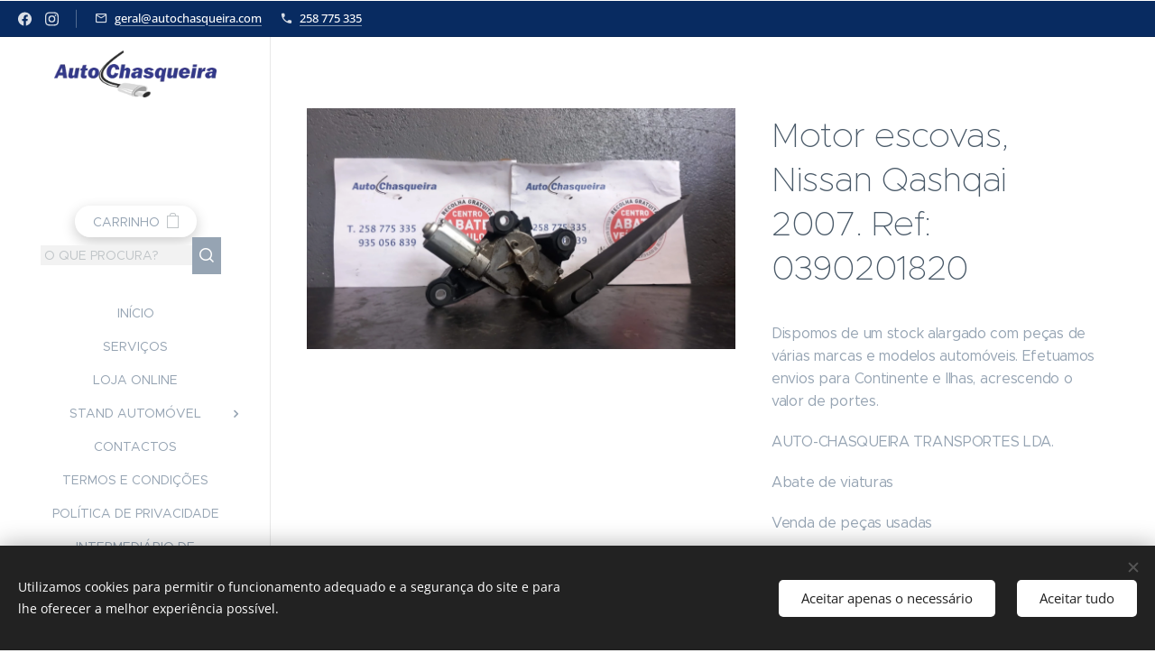

--- FILE ---
content_type: text/html; charset=UTF-8
request_url: https://www.autochasqueira.com/p/motor-escovas-nq2007-ref-0390201820/
body_size: 21746
content:
<!DOCTYPE html>
<html class="no-js" prefix="og: https://ogp.me/ns#" lang="pt">
<head><link rel="preconnect" href="https://duyn491kcolsw.cloudfront.net" crossorigin><link rel="preconnect" href="https://fonts.gstatic.com" crossorigin><meta charset="utf-8"><link rel="icon" href="https://duyn491kcolsw.cloudfront.net/files/2d/2di/2div3h.svg?ph=fbe088b588" type="image/svg+xml" sizes="any"><link rel="icon" href="https://duyn491kcolsw.cloudfront.net/files/07/07f/07fzq8.svg?ph=fbe088b588" type="image/svg+xml" sizes="16x16"><link rel="icon" href="https://duyn491kcolsw.cloudfront.net/files/1j/1j3/1j3767.ico?ph=fbe088b588"><link rel="apple-touch-icon" href="https://duyn491kcolsw.cloudfront.net/files/1j/1j3/1j3767.ico?ph=fbe088b588"><link rel="icon" href="https://duyn491kcolsw.cloudfront.net/files/1j/1j3/1j3767.ico?ph=fbe088b588">
    <meta http-equiv="X-UA-Compatible" content="IE=edge">
    <title>Motor escovas, Nissan Qashqai 2007. Ref: 0390201820 :: Auto Chasqueira</title>
    <meta name="viewport" content="width=device-width,initial-scale=1">
    <meta name="msapplication-tap-highlight" content="no">
    
    <link href="https://duyn491kcolsw.cloudfront.net/files/0r/0rk/0rklmm.css?ph=fbe088b588" media="print" rel="stylesheet">
    <link href="https://duyn491kcolsw.cloudfront.net/files/2e/2e5/2e5qgh.css?ph=fbe088b588" media="screen and (min-width:100000em)" rel="stylesheet" data-type="cq" disabled>
    <link rel="stylesheet" href="https://duyn491kcolsw.cloudfront.net/files/45/45b/45boco.css?ph=fbe088b588"><link rel="stylesheet" href="https://duyn491kcolsw.cloudfront.net/files/4e/4er/4ersdq.css?ph=fbe088b588" media="screen and (min-width:37.5em)"><link rel="stylesheet" href="https://duyn491kcolsw.cloudfront.net/files/3i/3ik/3ikbm2.css?ph=fbe088b588" data-wnd_color_scheme_file=""><link rel="stylesheet" href="https://duyn491kcolsw.cloudfront.net/files/39/39q/39qewd.css?ph=fbe088b588" data-wnd_color_scheme_desktop_file="" media="screen and (min-width:37.5em)" disabled=""><link rel="stylesheet" href="https://duyn491kcolsw.cloudfront.net/files/1w/1wx/1wxsob.css?ph=fbe088b588" data-wnd_additive_color_file=""><link rel="stylesheet" href="https://duyn491kcolsw.cloudfront.net/files/25/259/259tac.css?ph=fbe088b588" data-wnd_typography_file=""><link rel="stylesheet" href="https://duyn491kcolsw.cloudfront.net/files/25/25l/25ljvx.css?ph=fbe088b588" data-wnd_typography_desktop_file="" media="screen and (min-width:37.5em)" disabled=""><script>(()=>{let e=!1;const t=()=>{if(!e&&window.innerWidth>=600){for(let e=0,t=document.querySelectorAll('head > link[href*="css"][media="screen and (min-width:37.5em)"]');e<t.length;e++)t[e].removeAttribute("disabled");e=!0}};t(),window.addEventListener("resize",t),"container"in document.documentElement.style||fetch(document.querySelector('head > link[data-type="cq"]').getAttribute("href")).then((e=>{e.text().then((e=>{const t=document.createElement("style");document.head.appendChild(t),t.appendChild(document.createTextNode(e)),import("https://duyn491kcolsw.cloudfront.net/client/js.polyfill/container-query-polyfill.modern.js").then((()=>{let e=setInterval((function(){document.body&&(document.body.classList.add("cq-polyfill-loaded"),clearInterval(e))}),100)}))}))}))})()</script>
<link rel="preload stylesheet" href="https://duyn491kcolsw.cloudfront.net/files/2m/2m8/2m8msc.css?ph=fbe088b588" as="style"><meta name="description" content=""><meta name="keywords" content=""><meta name="generator" content="Webnode 2"><meta name="apple-mobile-web-app-capable" content="no"><meta name="apple-mobile-web-app-status-bar-style" content="black"><meta name="format-detection" content="telephone=no"><!-- Google tag (gtag.js) -->
<script async src="https://www.googletagmanager.com/gtag/js?id=AW-17600274618">
</script>
<script>
  window.dataLayer = window.dataLayer || [];
  function gtag(){dataLayer.push(arguments);}
  gtag('js', new Date());

  gtag('config', 'AW-17600274618');
</script>

<meta property="og:url" content="https://autochasqueira.com/p/motor-escovas-nq2007-ref-0390201820/"><meta property="og:title" content="Motor escovas, Nissan Qashqai 2007. Ref: 0390201820 :: Auto Chasqueira"><meta property="og:type" content="article"><meta property="og:site_name" content="Auto Chasqueira"><meta property="og:image" content="https://fbe088b588.clvaw-cdnwnd.com/f3a937b88d809a4ef5cad0cb239d4338/200001910-c10a4c10a5/700/WhatsApp%20Image%202023-07-18%20at%2015.03.01.jpeg?ph=fbe088b588"><meta name="robots" content="index,follow"><link rel="canonical" href="https://www.autochasqueira.com/p/motor-escovas-nq2007-ref-0390201820/"><script>window.checkAndChangeSvgColor=function(c){try{var a=document.getElementById(c);if(a){c=[["border","borderColor"],["outline","outlineColor"],["color","color"]];for(var h,b,d,f=[],e=0,m=c.length;e<m;e++)if(h=window.getComputedStyle(a)[c[e][1]].replace(/\s/g,"").match(/^rgb[a]?\(([0-9]{1,3}),([0-9]{1,3}),([0-9]{1,3})/i)){b="";for(var g=1;3>=g;g++)b+=("0"+parseInt(h[g],10).toString(16)).slice(-2);"0"===b.charAt(0)&&(d=parseInt(b.substr(0,2),16),d=Math.max(16,d),b=d.toString(16)+b.slice(-4));f.push(c[e][0]+"="+b)}if(f.length){var k=a.getAttribute("data-src"),l=k+(0>k.indexOf("?")?"?":"&")+f.join("&");a.src!=l&&(a.src=l,a.outerHTML=a.outerHTML)}}}catch(n){}};</script></head>
<body class="l wt-product ac-h ac-s ac-i ac-o ac-n l-sidebar l-d-none b-btn-fr b-btn-s-l b-btn-dbb b-btn-bw-1 img-d-r img-t-o img-h-z line-solid b-e-ds lbox-l   wnd-s-b hb-on  wnd-fe   wnd-eshop"><noscript>
				<iframe
				 src="https://www.googletagmanager.com/ns.html?id=GTM-542MMSL"
				 height="0"
				 width="0"
				 style="display:none;visibility:hidden"
				 >
				 </iframe>
			</noscript>

<div class="wnd-page l-page cs-fiord ac-0d47a1 ac-normal t-t-fs-m t-t-fw-l t-t-sp-n t-t-d-n t-s-fs-s t-s-fw-m t-s-sp-n t-s-d-n t-p-fs-s t-p-fw-m t-p-sp-n t-h-fs-s t-h-fw-s t-h-sp-n t-bq-fs-s t-bq-fw-s t-bq-sp-n t-bq-d-q t-btn-fw-l t-nav-fw-l t-pd-fw-l t-nav-tt-u">
    <div class="l-w t cf t-27">
        <div class="l-bg cf">
            <div class="s-bg-l">
                
                
            </div>
        </div>
        <header class="l-h cf">
            <div class="sw cf">
	<div class="sw-c cf"><section class="s s-hb cf sc-acd  sc-a wnd-w-max wnd-hbs-on wnd-hbi-on">
	<div class="s-w cf">
		<div class="s-o cf">
			<div class="s-bg cf">
                <div class="s-bg-l">
                    
                    
                </div>
			</div>
			<div class="s-c">
                <div class="s-hb-c cf">
                    <div class="hb-si">
                        <div class="si">
    <div class="si-c"><a href="https://www.facebook.com/autochasqueira/" target="_blank" rel="noreferrer" title="Facebook"><svg xmlns="https://www.w3.org/2000/svg" viewBox="0 0 24 24" height="18px" width="18px"><path d="M24 12.073c0-6.627-5.373-12-12-12s-12 5.373-12 12c0 5.99 4.388 10.954 10.125 11.854v-8.385H7.078v-3.47h3.047V9.43c0-3.007 1.792-4.669 4.533-4.669 1.312 0 2.686.235 2.686.235v2.953H15.83c-1.491 0-1.956.925-1.956 1.874v2.25h3.328l-.532 3.47h-2.796v8.385C19.612 23.027 24 18.062 24 12.073z" fill="#bebebe"></path></svg></a><a href="https://www.instagram.com/autochasqueira/" target="_blank" rel="noreferrer" title="Instagram"><svg viewBox="0 0 24 24" xmlns="https://www.w3.org/2000/svg" height="18px" width="18px"><path d="M12 0C8.74 0 8.333.015 7.053.072 5.775.132 4.905.333 4.14.63c-.789.306-1.459.717-2.126 1.384S.935 3.35.63 4.14C.333 4.905.131 5.775.072 7.053.012 8.333 0 8.74 0 12s.015 3.667.072 4.947c.06 1.277.261 2.148.558 2.913a5.885 5.885 0 001.384 2.126A5.868 5.868 0 004.14 23.37c.766.296 1.636.499 2.913.558C8.333 23.988 8.74 24 12 24s3.667-.015 4.947-.072c1.277-.06 2.148-.262 2.913-.558a5.898 5.898 0 002.126-1.384 5.86 5.86 0 001.384-2.126c.296-.765.499-1.636.558-2.913.06-1.28.072-1.687.072-4.947s-.015-3.667-.072-4.947c-.06-1.277-.262-2.149-.558-2.913a5.89 5.89 0 00-1.384-2.126A5.847 5.847 0 0019.86.63c-.765-.297-1.636-.499-2.913-.558C15.667.012 15.26 0 12 0zm0 2.16c3.203 0 3.585.016 4.85.071 1.17.055 1.805.249 2.227.415.562.217.96.477 1.382.896.419.42.679.819.896 1.381.164.422.36 1.057.413 2.227.057 1.266.07 1.646.07 4.85s-.015 3.585-.074 4.85c-.061 1.17-.256 1.805-.421 2.227a3.81 3.81 0 01-.899 1.382 3.744 3.744 0 01-1.38.896c-.42.164-1.065.36-2.235.413-1.274.057-1.649.07-4.859.07-3.211 0-3.586-.015-4.859-.074-1.171-.061-1.816-.256-2.236-.421a3.716 3.716 0 01-1.379-.899 3.644 3.644 0 01-.9-1.38c-.165-.42-.359-1.065-.42-2.235-.045-1.26-.061-1.649-.061-4.844 0-3.196.016-3.586.061-4.861.061-1.17.255-1.814.42-2.234.21-.57.479-.96.9-1.381.419-.419.81-.689 1.379-.898.42-.166 1.051-.361 2.221-.421 1.275-.045 1.65-.06 4.859-.06l.045.03zm0 3.678a6.162 6.162 0 100 12.324 6.162 6.162 0 100-12.324zM12 16c-2.21 0-4-1.79-4-4s1.79-4 4-4 4 1.79 4 4-1.79 4-4 4zm7.846-10.405a1.441 1.441 0 01-2.88 0 1.44 1.44 0 012.88 0z" fill="#bebebe"></path></svg></a></div>
</div>
                    </div>
                    <div class="hb-ci">
                        <div class="ci">
    <div class="ci-c" data-placeholder="Detalhes de contacto"><div class="ci-mail"><span><a href="mailto:geral@autochasqueira.com">geral@autochasqueira.com</a></span></div><div class="ci-phone"><span><a href="tel:258 775 335">258 775 335</a></span></div></div>
</div>
                    </div>
                    <div class="hb-ccy">
                        
                    </div>
                    <div class="hb-lang">
                        
                    </div>
                </div>
			</div>
		</div>
	</div>
</section><section data-space="reset" class="s s-hn s-hn-sidebar wnd-mt-sidebar menu-default logo-sidebar sc-w   hm-hidden wnd-nav-border wnd-nav-sticky">
	<div class="s-w">
		<div class="s-o">
			<div class="s-bg">
                <div class="s-bg-l">
                    
                    
                </div>
			</div>
			<div class="h-w h-f wnd-fixed">
				<div class="s-i">
					<div class="n-l">
						<div class="s-c menu-nav">
							<div class="logo-block">
								<div class="b b-l logo logo-default logo-nb raleway logo-25 wnd-iar-3-1 b-ls-l" id="wnd_LogoBlock_668478745" data-wnd_mvc_type="wnd.fe.LogoBlock">
	<div class="b-l-c logo-content">
		<a class="b-l-link logo-link" href="/home/">

			<div class="b-l-image logo-image">
				<div class="b-l-image-w logo-image-cell">
                    <picture><source type="image/webp" srcset="https://fbe088b588.clvaw-cdnwnd.com/f3a937b88d809a4ef5cad0cb239d4338/200000005-3f0f03f0f1/450/AutoChasqueira.webp?ph=fbe088b588 450w, https://fbe088b588.clvaw-cdnwnd.com/f3a937b88d809a4ef5cad0cb239d4338/200000005-3f0f03f0f1/700/AutoChasqueira.webp?ph=fbe088b588 700w, https://fbe088b588.clvaw-cdnwnd.com/f3a937b88d809a4ef5cad0cb239d4338/200000005-3f0f03f0f1/AutoChasqueira.webp?ph=fbe088b588 1920w" sizes="(min-width: 600px) 450px, (min-width: 360px) calc(100vw * 0.8), 100vw" ><img src="https://fbe088b588.clvaw-cdnwnd.com/f3a937b88d809a4ef5cad0cb239d4338/200000004-7679a7679b/AutoChasqueira.png?ph=fbe088b588" alt="" width="1920" height="561" class="wnd-logo-img" ></picture>
				</div>
			</div>

			

			<div class="b-l-br logo-br"></div>

			<div class="b-l-text logo-text-wrapper">
				<div class="b-l-text-w logo-text">
					<span class="b-l-text-c logo-text-cell"></span>
				</div>
			</div>

		</a>
	</div>
</div>
							</div>

                            <div class="nav-wrapper">

                                <div class="cart-block">
                                    <div class="cart cf">
	<div class="cart-content">
		<a href="/cart/">
			<div class="cart-content-link">
				<div class="cart-text"><span>Carrinho</span></div>
				<div class="cart-piece-count" data-count="0" data-wnd_cart_part="count">0</div>
				<div class="cart-piece-text" data-wnd_cart_part="text"></div>
				<div class="cart-price" data-wnd_cart_part="price">0,00 €</div>
			</div>
		</a>
	</div>
</div>
                                </div>

                                <div class="search">
    <div class="search-app"></div>
</div>

                                <div id="menu-mobile">
                                    <a href="#" id="menu-submit"><span></span>Menu</a>
                                </div>

                                <div id="menu-block">
                                    <nav id="menu" data-type="vertical"><div class="menu-font menu-wrapper">
	<a href="#" class="menu-close" rel="nofollow" title="Close Menu"></a>
	<ul role="menubar" aria-label="Menu" class="level-1">
		<li role="none" class="wnd-homepage">
			<a class="menu-item" role="menuitem" href="/home/"><span class="menu-item-text">Início</span></a>
			
		</li><li role="none">
			<a class="menu-item" role="menuitem" href="/servicos/"><span class="menu-item-text">Serviços</span></a>
			
		</li><li role="none">
			<a class="menu-item" role="menuitem" href="/loja-online/"><span class="menu-item-text">Loja Online</span></a>
			
		</li><li role="none" class="wnd-with-submenu">
			<a class="menu-item" role="menuitem" href="/standautomovel/"><span class="menu-item-text">Stand Automóvel</span></a>
			<ul role="menubar" aria-label="Menu" class="level-2">
		<li role="none">
			<a class="menu-item" role="menuitem" href="/opel-karl-1-0-flexfuel-2017/"><span class="menu-item-text">Opel Karl 1.0 FlexFuel 2017</span></a>
			
		</li><li role="none">
			<a class="menu-item" role="menuitem" href="/dacia-logan-mcv-1-5-dci-2016/"><span class="menu-item-text">Dacia Logan MCV 1.5 DCI 2016</span></a>
			
		</li><li role="none">
			<a class="menu-item" role="menuitem" href="/citroen-c-elysee-sedan-1-2-vti-2016/"><span class="menu-item-text">Citroën C-Elysée Sedan 1.2 VTi 2016</span></a>
			
		</li><li role="none">
			<a class="menu-item" role="menuitem" href="/fiat-fiorino-1-3-d-multijet-2015/"><span class="menu-item-text">Fiat Fiorino 1.3 D Multijet 2015</span></a>
			
		</li><li role="none">
			<a class="menu-item" role="menuitem" href="/citroen-c3-1-2-puretech-gpl-2014/"><span class="menu-item-text">Citroën C3 1.2 PureTech GPL 2014</span></a>
			
		</li><li role="none">
			<a class="menu-item" role="menuitem" href="/mercedes-benz-a-200-cdi-2013/"><span class="menu-item-text">Mercedes-Benz A 200 CDI 2013</span></a>
			
		</li><li role="none">
			<a class="menu-item" role="menuitem" href="/renault-clio-1-5dci-iii-2013/"><span class="menu-item-text">Renault Clio 1.5DCI III 2013</span></a>
			
		</li><li role="none">
			<a class="menu-item" role="menuitem" href="/opel-corsa-d-1-2-2012/"><span class="menu-item-text">Opel Corsa D 1.2 2012</span></a>
			
		</li><li role="none">
			<a class="menu-item" role="menuitem" href="/vw-polo-1-2tdi-2012/"><span class="menu-item-text">VW Polo 1.2TDI 2012</span></a>
			
		</li><li role="none">
			<a class="menu-item" role="menuitem" href="/volkswagen-golf-vi-variant-1-6tdi-2012/"><span class="menu-item-text">Volkswagen Golf VI Variant 1.6TDI 2012</span></a>
			
		</li><li role="none">
			<a class="menu-item" role="menuitem" href="/mercedes-c180-cdi-2010/"><span class="menu-item-text">Mercedes-Benz C180CDI BlueEfficiency 2010 </span></a>
			
		</li><li role="none">
			<a class="menu-item" role="menuitem" href="/peugeot-206-1-1-2009/"><span class="menu-item-text">Peugeot 206+ 1.1 2009</span></a>
			
		</li><li role="none">
			<a class="menu-item" role="menuitem" href="/opel-corsa-c-1-2/"><span class="menu-item-text">Opel Corsa C 1.2 2003</span></a>
			
		</li>
	</ul>
		</li><li role="none">
			<a class="menu-item" role="menuitem" href="/contacto/"><span class="menu-item-text">Contactos</span></a>
			
		</li><li role="none">
			<a class="menu-item" role="menuitem" href="/termos-e-condicoes/"><span class="menu-item-text">Termos e Condições</span></a>
			
		</li><li role="none">
			<a class="menu-item" role="menuitem" href="/politica-de-privacidade/"><span class="menu-item-text">Política de Privacidade</span></a>
			
		</li><li role="none">
			<a class="menu-item" role="menuitem" href="/intermediario-de-credito/"><span class="menu-item-text">Intermediário de Crédito</span></a>
			
		</li>
	</ul>
	<span class="more-text">Mais</span>
</div></nav>
                                    <div class="scrollup"></div>
                                    <div class="scrolldown"></div>
                                </div>

                            </div>
						</div>
					</div>
				</div>
			</div>
		</div>
	</div>
</section></div>
</div>
        </header>
        <main class="l-m cf">
            <div class="sw cf">
	<div class="sw-c cf"><section class="s s-hm s-hm-hidden wnd-h-hidden cf sc-w"></section><section data-space="true" class="s s-ed cf sc-w   wnd-w-wider wnd-s-normal wnd-h-auto">
	<div class="s-w cf">
		<div class="s-o s-fs cf">
			<div class="s-bg cf">
                <div class="s-bg-l">
                    
                    
                </div>
			</div>
			<div class="s-c s-fs cf">
				<div class="b-e b-e-d b b-s cf" data-wnd_product_item="200005251" data-wnd_product_data="{&quot;id&quot;:200005251,&quot;name&quot;:&quot;Motor escovas, Nissan Qashqai 2007. Ref: 0390201820&quot;,&quot;image&quot;:[&quot;https:\/\/fbe088b588.clvaw-cdnwnd.com\/f3a937b88d809a4ef5cad0cb239d4338\/200001910-c10a4c10a5\/450\/WhatsApp%20Image%202023-07-18%20at%2015.03.01.jpeg?ph=fbe088b588&quot;,&quot;https:\/\/fbe088b588.clvaw-cdnwnd.com\/f3a937b88d809a4ef5cad0cb239d4338\/200001910-c10a4c10a5\/WhatsApp%20Image%202023-07-18%20at%2015.03.01.jpeg?ph=fbe088b588&quot;],&quot;detail_url&quot;:&quot;\/p\/motor-escovas-nq2007-ref-0390201820\/&quot;,&quot;category&quot;:&quot;Qashqai&quot;,&quot;list_position&quot;:0,&quot;price&quot;:50,&quot;comparative_price&quot;:0,&quot;out_of_stock&quot;:false,&quot;availability&quot;:&quot;DO_NOT_SHOW&quot;,&quot;variants&quot;:[],&quot;variants_active&quot;:false}" data-wnd-price-info-template="&lt;span class=&quot;prd-price-info&quot;&gt;&lt;span class=&quot;prd-price-info-c&quot;&gt;{value}&lt;/span&gt;&lt;/span&gt;">
    <form class="cf" action="" method="post" data-wnd_sys_form="add-to-cart">

        <div class="b-e-d-head b-e-d-right">
            <h1 class="b-e-d-title cf"><span class="prd-title">
	<span class="prd-title-c">Motor escovas, Nissan Qashqai 2007. Ref: 0390201820</span>
</span></h1>
        </div>

        <div class="b-e-d-ribbons cf">
            <span class="prd-label prd-out-of-stock">
	<span class="prd-label-c prd-out-of-stock-c"></span>
</span>
            <span class="prd-label">
	<span class="prd-label-c"></span>
</span>
        </div>

        <div class="b-e-d-gal b-e-d-left">
            <div class="prd-gal cf" id="wnd_ProductGalleryBlock_113551494" data-slideshow="false">
	<div class="prd-gal-c cf">
		<ul class="prd-gal-list cf">
			<li class="prd-gal-photo wnd-orientation-landscape">
				<a class="prd-gal-link litebox" data-litebox-group="gallery" data-litebox-text="" href="https://fbe088b588.clvaw-cdnwnd.com/f3a937b88d809a4ef5cad0cb239d4338/200001910-c10a4c10a5/WhatsApp%20Image%202023-07-18%20at%2015.03.01.jpeg?ph=fbe088b588" width="1920" height="1080">
					<div class="prd-gal-img cf">
						<div class="prd-gal-img-pos">
                            <picture><source type="image/webp" srcset="https://fbe088b588.clvaw-cdnwnd.com/f3a937b88d809a4ef5cad0cb239d4338/200001911-7d0527d054/450/WhatsApp%20Image%202023-07-18%20at%2015.03.01.webp?ph=fbe088b588 450w, https://fbe088b588.clvaw-cdnwnd.com/f3a937b88d809a4ef5cad0cb239d4338/200001911-7d0527d054/700/WhatsApp%20Image%202023-07-18%20at%2015.03.01.webp?ph=fbe088b588 700w, https://fbe088b588.clvaw-cdnwnd.com/f3a937b88d809a4ef5cad0cb239d4338/200001911-7d0527d054/WhatsApp%20Image%202023-07-18%20at%2015.03.01.webp?ph=fbe088b588 1920w" sizes="(min-width: 768px) 60vw, 100vw" ><img src="https://fbe088b588.clvaw-cdnwnd.com/f3a937b88d809a4ef5cad0cb239d4338/200001910-c10a4c10a5/WhatsApp%20Image%202023-07-18%20at%2015.03.01.jpeg?ph=fbe088b588" alt="" width="1920" height="1080" loading="lazy" ></picture>
						</div>
					</div>
					<div class="prd-gal-title cf"><span></span></div>
				</a>
			</li>
		</ul>
	</div>

	<div class="prd-gal-nav dots cf">
		<div class="prd-gal-nav-arrow-prev prd-gal-nav-arrow">
			<div class="prd-gal-nav-arrow-submit"></div>
		</div>

		<div class="prd-gal-nav-c dots-content cf"></div>

		<div class="prd-gal-nav-arrow-next prd-gal-nav-arrow">
			<div class="prd-gal-nav-arrow-submit"></div>
		</div>
	</div>

	
</div>
        </div>

        <div class="b-e-d-c b-e-d-right">
            <div class="b-text text prd-text">
	<div class="prd-text-c"><p>Dispomos de um stock alargado com peças de várias marcas e modelos automóveis. Efetuamos envios para Continente e Ilhas, acrescendo o valor de portes.</p><p>AUTO-CHASQUEIRA TRANSPORTES LDA.</p><p>Abate de viaturas</p><p>Venda de peças usadas</p><p>LICENÇA TUA20180802000504</p></div>
</div>
            
            <div class="b-e-d-price cf">
                <span class="prd-price">
	<span class="prd-price-pref-text wnd-product-prefix-text"></span><span class="prd-price-pref"></span><span class="prd-price-c wnd-product-price">50,00</span><span class="prd-price-suf">&nbsp;€</span><span class="prd-price-suf-text wnd-product-suffix-text"></span>
</span>
                <span class="prd-price prd-price-com wnd-product-comparative-price-area wnd-empty" style="display:none">
	<span class="prd-price-pref"></span><span class="prd-price-c wnd-product-comparative-price-content">0,00</span><span class="prd-price-suf">&nbsp;€</span>
</span>
            </div>
            <div class="b-e-d-price b-e-d-price-info" data-wnd-identifier="wnd-price-info-container">
                
                <span class="prd-price-info" data-wnd-identifier="wnd-product-info-vat-msg"><span class="prd-price-info-c">preço com IVA</span></span>
                
                
                
            </div>
            <div class="b-e-d-stock b-e-d-stock-info" data-wnd-identifier="wnd-stock-info-container">
                <span class="prd-stock-info" data-wnd-identifier="wnd-stock-info">
    <span class="wt-bold"></span>
</span>
            </div>

            <div class="b-e-d-submit cf">
                <div class="prd-crt b-btn b-btn-3 b-btn-atc b-btn-i-left b-btn-i-atc wnd-fixed cf">
                    <button class="b-btn-l b-btn-fixed" type="submit" name="send" value="wnd_ProductDetailFormBlock_529755394" disabled data-wnd_add_to_cart_button>
                        <span class="b-btn-t">Adicionar ao carrinho</span>
                        <span class="b-btn-a-l">
							<span class="loader"></span>
						</span>
                        <span class="b-btn-a-a">
							<span class="checked"></span>
							Adicionado ao carrinho
						</span>
                        <span class="b-btn-ofs">Esgotado</span>
                    </button>
                </div>
            </div>
        </div>

        <input type="hidden" name="id" value="200005251">

    </form>
</div>
				<div class="ez cf wnd-no-cols">
	<div class="ez-c"><div class="b b-text cf">
	<div class="b-c b-text-c b-s b-s-t60 b-s-b60 b-cs cf"></div>
</div></div>
</div>
			</div>
		</div>
	</div>
</section></div>
</div>
        </main>
        <footer class="l-f cf">
            <div class="sw cf">
	<div class="sw-c cf"><section data-wn-border-element="s-f-border" class="s s-f s-f-basic s-f-simple sc-w   wnd-w-wider wnd-s-normal">
	<div class="s-w">
		<div class="s-o">
			<div class="s-bg">
                <div class="s-bg-l">
                    
                    
                </div>
			</div>
			<div class="s-c s-f-l-w s-f-border">
				<div class="s-f-l b-s b-s-t0 b-s-b0">
					<div class="s-f-l-c s-f-l-c-first">
						<div class="s-f-cr"><span class="it b link">
	<span class="it-c">©&nbsp;2023 Todos os direitos reservados</span>
</span></div>
						<div class="s-f-sf">
                            <span class="sf b">
<span class="sf-content sf-c link">Desenvolvido por <a href="https://www.webnode.pt?utm_source=text&utm_medium=footer&utm_campaign=free1&utm_content=wnd2" rel="nofollow noopener" target="_blank">Webnode</a></span>
</span>
                            <span class="sf-cbr link">
    <a href="#" rel="nofollow">Cookies </a>
</span>
                            
                            
                            
                        </div>
					</div>
					<div class="s-f-l-c s-f-l-c-last">
						<div class="s-f-lang lang-select cf">
	
</div>
					</div>
                    <div class="s-f-l-c s-f-l-c-currency">
                        <div class="s-f-ccy ccy-select cf">
	
</div>
                    </div>
				</div>
			</div>
		</div>
	</div>
</section></div>
</div>
        </footer>
    </div>
    
</div>
<section class="cb cb-dark" id="cookiebar" style="display:none;" id="cookiebar" style="display:none;">
	<div class="cb-bar cb-scrollable">
		<div class="cb-bar-c">
			<div class="cb-bar-text">Utilizamos cookies para permitir o funcionamento adequado e a segurança do site e para lhe oferecer a melhor experiência possível.</div>
			<div class="cb-bar-buttons">
				<button class="cb-button cb-close-basic" data-action="accept-necessary">
					<span class="cb-button-content">Aceitar apenas o necessário</span>
				</button>
				<button class="cb-button cb-close-basic" data-action="accept-all">
					<span class="cb-button-content">Aceitar tudo</span>
				</button>
				
			</div>
		</div>
        <div class="cb-close cb-close-basic" data-action="accept-necessary"></div>
	</div>

	<div class="cb-popup cb-light close">
		<div class="cb-popup-c">
			<div class="cb-popup-head">
				<h3 class="cb-popup-title">Configurações avançadas</h3>
				<p class="cb-popup-text">Personalize aqui as suas preferências em relação aos cookies. Ative ou desative as seguintes categorias e guarde a sua seleção.</p>
			</div>
			<div class="cb-popup-options cb-scrollable">
				<div class="cb-option">
					<input class="cb-option-input" type="checkbox" id="necessary" name="necessary" readonly="readonly" disabled="disabled" checked="checked">
                    <div class="cb-option-checkbox"></div>
                    <label class="cb-option-label" for="necessary">Cookies Essenciais</label>
					<div class="cb-option-text">Os cookies essenciais são fundamentais para o funcionamento seguro e correto do nosso site e para o processo de registo.</div>
				</div><div class="cb-option">
					<input class="cb-option-input" type="checkbox" id="functional" name="functional">
                    <div class="cb-option-checkbox"></div>
                    <label class="cb-option-label" for="functional">Cookies Funcionais</label>
					<div class="cb-option-text">Os cookies funcionais guardam as suas preferências no nosso site e permitem a sua personalização.</div>
				</div><div class="cb-option">
					<input class="cb-option-input" type="checkbox" id="performance" name="performance">
                    <div class="cb-option-checkbox"></div>
                    <label class="cb-option-label" for="performance">Cookies de Desempenho</label>
					<div class="cb-option-text">Os cookies de desempenho monitorizam o desempenho do nosso site.</div>
				</div><div class="cb-option">
					<input class="cb-option-input" type="checkbox" id="marketing" name="marketing">
                    <div class="cb-option-checkbox"></div>
                    <label class="cb-option-label" for="marketing">Cookies de Marketing e terceiros</label>
					<div class="cb-option-text"> Os cookies de marketing permitem-nos medir a analisar o desempenho do nosso site.</div>
				</div>
			</div>
			<div class="cb-popup-footer">
				<button class="cb-button cb-save-popup" data-action="advanced-save">
					<span class="cb-button-content">Guardar</span>
				</button>
			</div>
			<div class="cb-close cb-close-popup" data-action="close"></div>
		</div>
	</div>
</section>

<!-- Google tag (gtag.js) -->
<script async src="https://www.googletagmanager.com/gtag/js?id=AW-17600274618">
</script>
<script>
  window.dataLayer = window.dataLayer || [];
  function gtag(){dataLayer.push(arguments);}
  gtag('js', new Date());

  gtag('config', 'AW-17600274618');
</script><script src="https://duyn491kcolsw.cloudfront.net/files/3n/3no/3nov38.js?ph=fbe088b588" crossorigin="anonymous" type="module"></script><script>document.querySelector(".wnd-fe")&&[...document.querySelectorAll(".c")].forEach((e=>{const t=e.querySelector(".b-text:only-child");t&&""===t.querySelector(".b-text-c").innerText&&e.classList.add("column-empty")}))</script>


<script src="https://duyn491kcolsw.cloudfront.net/client.fe/js.compiled/lang.pt.2064.js?ph=fbe088b588" crossorigin="anonymous"></script><script src="https://duyn491kcolsw.cloudfront.net/client.fe/js.compiled/compiled.multi.2-2175.js?ph=fbe088b588" crossorigin="anonymous"></script><script>var wnd = wnd || {};wnd.$data = {"image_content_items":{"wnd_ThumbnailBlock_1":{"id":"wnd_ThumbnailBlock_1","type":"wnd.pc.ThumbnailBlock"},"wnd_HeaderSection_header_main_894701081":{"id":"wnd_HeaderSection_header_main_894701081","type":"wnd.pc.HeaderSection"},"wnd_ImageBlock_163555111":{"id":"wnd_ImageBlock_163555111","type":"wnd.pc.ImageBlock"},"wnd_Section_eshop_product_detail_318742380":{"id":"wnd_Section_eshop_product_detail_318742380","type":"wnd.pc.Section"},"wnd_ProductGalleryBlock_113551494":{"id":"wnd_ProductGalleryBlock_113551494","type":"wnd.pc.ProductGalleryBlock"},"wnd_ProductPhotoImageBlock_166839413":{"id":"wnd_ProductPhotoImageBlock_166839413","type":"wnd.pc.ProductPhotoImageBlock"},"wnd_LogoBlock_668478745":{"id":"wnd_LogoBlock_668478745","type":"wnd.pc.LogoBlock"},"wnd_FooterSection_footer_611936563":{"id":"wnd_FooterSection_footer_611936563","type":"wnd.pc.FooterSection"}},"svg_content_items":{"wnd_ImageBlock_163555111":{"id":"wnd_ImageBlock_163555111","type":"wnd.pc.ImageBlock"},"wnd_LogoBlock_668478745":{"id":"wnd_LogoBlock_668478745","type":"wnd.pc.LogoBlock"}},"content_items":[],"eshopSettings":{"ESHOP_SETTINGS_DISPLAY_ADDITIONAL_VAT":true,"ESHOP_SETTINGS_DISPLAY_PRICE_WITHOUT_VAT":false,"ESHOP_SETTINGS_DISPLAY_SHIPPING_COST":false},"project_info":{"isMultilanguage":false,"isMulticurrency":false,"eshop_tax_enabled":"1","country_code":"pt","contact_state":null,"eshop_tax_type":"VAT","eshop_discounts":true,"graphQLURL":"https:\/\/autochasqueira.com\/servers\/graphql\/","iubendaSettings":{"cookieBarCode":"","cookiePolicyCode":"","privacyPolicyCode":"","termsAndConditionsCode":""}}};</script><script>wnd.$system = {"fileSystemType":"aws_s3","localFilesPath":"https:\/\/www.autochasqueira.com\/_files\/","awsS3FilesPath":"https:\/\/fbe088b588.clvaw-cdnwnd.com\/f3a937b88d809a4ef5cad0cb239d4338\/","staticFiles":"https:\/\/duyn491kcolsw.cloudfront.net\/files","isCms":false,"staticCDNServers":["https:\/\/duyn491kcolsw.cloudfront.net\/"],"fileUploadAllowExtension":["jpg","jpeg","jfif","png","gif","bmp","ico","svg","webp","tiff","pdf","doc","docx","ppt","pptx","pps","ppsx","odt","xls","xlsx","txt","rtf","mp3","wma","wav","ogg","amr","flac","m4a","3gp","avi","wmv","mov","mpg","mkv","mp4","mpeg","m4v","swf","gpx","stl","csv","xml","txt","dxf","dwg","iges","igs","step","stp"],"maxUserFormFileLimit":4194304,"frontendLanguage":"pt","backendLanguage":"pt","frontendLanguageId":"1","page":{"id":50000003,"identifier":"p","template":{"id":200000743,"styles":{"typography":"t-27_new","scheme":"cs-fiord","additiveColor":"ac-0d47a1 ac-normal","acHeadings":true,"acSubheadings":true,"acIcons":true,"acOthers":true,"acMenu":true,"imageStyle":"img-d-r","imageHover":"img-h-z","imageTitle":"img-t-o","buttonStyle":"b-btn-fr","buttonSize":"b-btn-s-l","buttonDecoration":"b-btn-dbb","buttonBorders":"b-btn-bw-1","lineStyle":"line-solid","eshopGridItemStyle":"b-e-ds","formStyle":"light","menuType":"wnd-mt-classic","menuStyle":"menu-default","lightboxStyle":"lbox-l","columnSpaces":"","sectionWidth":"wnd-w-wider","sectionSpace":"wnd-s-normal","layoutType":"l-sidebar","layoutDecoration":"l-d-none","background":{"default":null},"backgroundSettings":{"default":""},"searchStyle":"wnd-s-b","typoColumnElement":false,"buttonWeight":"t-btn-fw-l","productWeight":"t-pd-fw-l","menuWeight":"t-nav-fw-l","headerBarStyle":"hb-on","typoTitleSizes":"t-t-fs-m","typoTitleWeights":"t-t-fw-l","typoTitleSpacings":"t-t-sp-n","typoTitleDecorations":"t-t-d-n","typoHeadingSizes":"t-h-fs-s","typoHeadingWeights":"t-h-fw-s","typoHeadingSpacings":"t-h-sp-n","typoSubtitleSizes":"t-s-fs-s","typoSubtitleWeights":"t-s-fw-m","typoSubtitleSpacings":"t-s-sp-n","typoSubtitleDecorations":"t-s-d-n","typoParagraphSizes":"t-p-fs-s","typoParagraphWeights":"t-p-fw-m","typoParagraphSpacings":"t-p-sp-n","typoBlockquoteSizes":"t-bq-fs-s","typoBlockquoteWeights":"t-bq-fw-s","typoBlockquoteSpacings":"t-bq-sp-n","typoBlockquoteDecorations":"t-bq-d-q","menuTextTransform":"t-nav-tt-u","headerType":"one_claim"}},"layout":"product_detail","name":"Motor escovas, Nissan Qashqai 2007. Ref: 0390201820","html_title":"","language":"pt","langId":1,"isHomepage":false,"meta_description":"","meta_keywords":"","header_code":null,"footer_code":null,"styles":null,"countFormsEntries":[]},"listingsPrefix":"\/l\/","productPrefix":"\/p\/","cartPrefix":"\/cart\/","checkoutPrefix":"\/checkout\/","searchPrefix":"\/search\/","isCheckout":false,"isEshop":true,"hasBlog":false,"isProductDetail":true,"isListingDetail":false,"listing_page":[],"hasEshopAnalytics":false,"gTagId":null,"gAdsId":null,"format":{"be":{"DATE_TIME":{"mask":"%d-%m-%Y %H:%M","regexp":"^(((0?[1-9]|[1,2][0-9]|3[0,1])\\-(0?[1-9]|1[0-2])\\-[0-9]{1,4})(( [0-1][0-9]| 2[0-3]):[0-5][0-9])?|(([0-9]{4}(0[1-9]|1[0-2])(0[1-9]|[1,2][0-9]|3[0,1])(0[0-9]|1[0-9]|2[0-3])[0-5][0-9][0-5][0-9])))?$"},"DATE":{"mask":"%d-%m-%Y","regexp":"^((0?[1-9]|[1,2][0-9]|3[0,1])\\-(0?[1-9]|1[0-2])\\-[0-9]{1,4})$"},"CURRENCY":{"mask":{"point":",","thousands":".","decimals":2,"mask":"%s","zerofill":true}}},"fe":{"DATE_TIME":{"mask":"%d-%m-%Y %H:%M","regexp":"^(((0?[1-9]|[1,2][0-9]|3[0,1])\\-(0?[1-9]|1[0-2])\\-[0-9]{1,4})(( [0-1][0-9]| 2[0-3]):[0-5][0-9])?|(([0-9]{4}(0[1-9]|1[0-2])(0[1-9]|[1,2][0-9]|3[0,1])(0[0-9]|1[0-9]|2[0-3])[0-5][0-9][0-5][0-9])))?$"},"DATE":{"mask":"%d-%m-%Y","regexp":"^((0?[1-9]|[1,2][0-9]|3[0,1])\\-(0?[1-9]|1[0-2])\\-[0-9]{1,4})$"},"CURRENCY":{"mask":{"point":",","thousands":".","decimals":2,"mask":"%s","zerofill":true}}}},"e_product":{"id":200183227,"workingId":200005251,"name":"Motor escovas, Nissan Qashqai 2007. Ref: 0390201820","identifier":"motor-escovas-nq2007-ref-0390201820","meta_description":"","meta_keywords":"","html_title":"","styles":null,"content_items":{"wnd_PerexBlock_1":{"type":"wnd.pc.PerexBlock","id":"wnd_PerexBlock_1","context":"page","text":""},"wnd_ThumbnailBlock_1":{"type":"wnd.pc.ThumbnailBlock","id":"wnd_ThumbnailBlock_1","context":"page","style":{"background":{"default":{"default":"wnd-background-image"}},"backgroundSettings":{"default":{"default":{"id":200001910,"src":"200001910-c10a4c10a5\/WhatsApp Image 2023-07-18 at 15.03.01.jpeg","dataType":"filesystem_files","width":1920,"height":1080,"mediaType":"myImages","mime":"","alternatives":{"image\/webp":{"id":"200001911","src":"200001911-7d0527d054\/WhatsApp Image 2023-07-18 at 15.03.01.webp","dataType":"filesystem_files","width":1920,"height":1080,"mime":"image\/webp"}}}}}},"refs":{"filesystem_files":[{"filesystem_files.id":200001910}]}},"wnd_HeaderSection_header_main_894701081":{"type":"wnd.pc.HeaderSection","contentIdentifier":"header_main","id":"wnd_HeaderSection_header_main_894701081","context":"page","content":{"default":[],"editzone":["wnd_EditZone_691866060"],"no_claim":[],"one_claim":["wnd_StyledInlineTextBlock_200710441"],"one_claim_button":["wnd_StyledInlineTextBlock_200710441","wnd_ButtonBlock_205240065"],"one_claim_box":["wnd_StyledInlineTextBlock_200710441"],"one_claim_button_box":["wnd_StyledInlineTextBlock_200710441","wnd_ButtonBlock_205240065"],"button":["wnd_ButtonBlock_205240065"],"button_box":["wnd_ButtonBlock_205240065"],"two_claims":["wnd_StyledInlineTextBlock_200710441","wnd_StyledInlineTextBlock_414408887"],"two_claims_button":["wnd_StyledInlineTextBlock_200710441","wnd_StyledInlineTextBlock_414408887","wnd_ButtonBlock_205240065"],"two_claims_box":["wnd_StyledInlineTextBlock_200710441","wnd_StyledInlineTextBlock_414408887"],"two_claims_button_box":["wnd_StyledInlineTextBlock_200710441","wnd_StyledInlineTextBlock_414408887","wnd_ButtonBlock_205240065"],"three_claims":["wnd_StyledInlineTextBlock_200710441","wnd_StyledInlineTextBlock_414408887","wnd_StyledInlineTextBlock_246427442"],"three_claims_button":["wnd_StyledInlineTextBlock_200710441","wnd_StyledInlineTextBlock_414408887","wnd_StyledInlineTextBlock_246427442","wnd_ButtonBlock_205240065"],"three_claims_box":["wnd_StyledInlineTextBlock_200710441","wnd_StyledInlineTextBlock_414408887","wnd_StyledInlineTextBlock_246427442"],"three_claims_button_box":["wnd_StyledInlineTextBlock_200710441","wnd_StyledInlineTextBlock_414408887","wnd_StyledInlineTextBlock_246427442","wnd_ButtonBlock_205240065"]},"contentMap":{"wnd.pc.EditZone":{"header-content":"wnd_EditZone_691866060"},"wnd.pc.StyledInlineTextBlock":{"big-claim":"wnd_StyledInlineTextBlock_200710441","small-claim":"wnd_StyledInlineTextBlock_414408887","quote-claim":"wnd_StyledInlineTextBlock_246427442"},"wnd.pc.ButtonBlock":{"header-main-button":"wnd_ButtonBlock_205240065"}},"style":{"sectionColor":{"default":"sc-w"},"sectionWidth":{"default":"wnd-w-wide"},"sectionSpace":{"default":"wnd-s-normal"},"sectionHeight":{"default":"wnd-h-70"},"sectionPosition":{"default":"wnd-p-cc"}},"variant":{"default":"default"}},"wnd_EditZone_691866060":{"type":"wnd.pc.EditZone","id":"wnd_EditZone_691866060","context":"page","content":["wnd_ContentZoneColWrapper_638448180"]},"wnd_ContentZoneColWrapper_638448180":{"type":"wnd.pc.ContentZoneColWrapper","id":"wnd_ContentZoneColWrapper_638448180","context":"page","content":["wnd_ContentZoneCol_193590417","wnd_ContentZoneCol_581491270"],"widthPercentage":0.081},"wnd_ContentZoneCol_193590417":{"type":"wnd.pc.ContentZoneCol","id":"wnd_ContentZoneCol_193590417","context":"page","content":["wnd_ImageBlock_163555111"],"style":{"width":48.461}},"wnd_ImageBlock_163555111":{"type":"wnd.pc.ImageBlock","id":"wnd_ImageBlock_163555111","context":"page","variant":"default","description":"","link":"","style":{"paddingBottom":69.11,"margin":{"left":0,"right":0},"float":"","clear":"none","width":50},"shape":"img-s-n","image":{"id":"2z4jf3","dataType":"static_server","style":{"left":0,"top":0,"width":100,"height":100,"position":"absolute"},"ratio":{"horizontal":2,"vertical":2},"size":{"width":900,"height":622},"src":"\/2z\/2z4\/2z4jf3.jpg","mime":"image\/jpeg","alternatives":[]}},"wnd_ContentZoneCol_581491270":{"type":"wnd.pc.ContentZoneCol","id":"wnd_ContentZoneCol_581491270","context":"page","content":["wnd_TextBlock_865890125","wnd_ButtonBlock_931604243"],"style":{"width":51.539}},"wnd_TextBlock_865890125":{"type":"wnd.pc.TextBlock","id":"wnd_TextBlock_865890125","context":"page","code":"\u003Ch1\u003E\u003Cstrong\u003ET\u00edtulo importante\u003C\/strong\u003E\u003C\/h1\u003E\n\n\u003Ch3\u003EInsira o seu subt\u00edtulo aqui\u003C\/h3\u003E\n\n\u003Cp\u003EEste \u00e9 o lugar onde o seu texto come\u00e7a. Pode clicar aqui e come\u00e7ar a digitar.\u0026nbsp;Labore et dolore magnam aliquam quaerat voluptatem ut enim ad minima veniam quis nostrum exercitationem ullam corporis suscipit laboriosam nisi ut aliquid ex ea commodi consequatur quis autem vel eum iure reprehenderit qui in ea.\u003C\/p\u003E\n"},"wnd_ButtonBlock_931604243":{"type":"wnd.pc.ButtonBlock","id":"wnd_ButtonBlock_931604243","context":"page","code":"Contacto","link":"\/","open_in_new_window":0,"style":{"class":"","cssClasses":{"color":"b-btn-3","align":"wnd-align-left"}}},"wnd_StyledInlineTextBlock_200710441":{"type":"wnd.pc.StyledInlineTextBlock","id":"wnd_StyledInlineTextBlock_200710441","context":"page","code":"\u003Cstrong\u003ET\u00edtulo importante\u003C\/strong\u003E","style":{"class":"","cssClasses":{"color":"claim-default claim-nb","fontSize":"","fontFamily":"fira-sans","size":"claim-72"}}},"wnd_StyledInlineTextBlock_414408887":{"type":"wnd.pc.StyledInlineTextBlock","id":"wnd_StyledInlineTextBlock_414408887","context":"page","code":"Inserir subt\u00edtulo aqui","style":{"class":"","cssClasses":{"color":"claim-beside claim-nb","fontSize":"","fontFamily":"pt-serif","size":"claim-26"}}},"wnd_StyledInlineTextBlock_246427442":{"type":"wnd.pc.StyledInlineTextBlock","id":"wnd_StyledInlineTextBlock_246427442","context":"page","code":"\u003Cem\u003E\u0022Adicione aqui seu slogan\u0022\u003C\/em\u003E","style":{"class":"","cssClasses":{"color":"claim-default claim-nb","fontSize":"","fontFamily":"cormorant","size":"claim-46"}}},"wnd_ButtonBlock_205240065":{"type":"wnd.pc.ButtonBlock","id":"wnd_ButtonBlock_205240065","context":"page","code":"Clique aqui","link":"","open_in_new_window":0,"style":{"class":"","cssClasses":{"color":"b-btn-3"}}},"wnd_Section_eshop_product_detail_318742380":{"type":"wnd.pc.Section","contentIdentifier":"eshop_product_detail","id":"wnd_Section_eshop_product_detail_318742380","context":"page","content":{"default":["wnd_EditZone_349814907","wnd_ProductDetailFormBlock_529755394"],"default_box":["wnd_EditZone_349814907","wnd_ProductDetailFormBlock_529755394"]},"contentMap":{"wnd.pc.EditZone":{"master-01":"wnd_EditZone_349814907"},"wnd.pc.ProductDetailFormBlock":{"product-01":"wnd_ProductDetailFormBlock_529755394"}},"style":{"sectionColor":{"default":"sc-w"},"sectionWidth":{"default":"wnd-w-wider"},"sectionSpace":{"default":"wnd-s-normal"},"sectionHeight":{"default":"wnd-h-auto"},"sectionPosition":{"default":"wnd-p-cc"}},"variant":{"default":"default"}},"wnd_ProductDetailFormBlock_529755394":{"type":"wnd.pc.ProductDetailFormBlock","id":"wnd_ProductDetailFormBlock_529755394","context":"page","contentMap":{"wnd.pc.ProductSubmitBlock":{"submit":"wnd_ProductSubmitBlock_85287762"},"wnd.pc.ProductTitleBlock":{"name":"wnd_ProductTitleBlock_74838903"},"wnd.pc.ProductDescriptionBlock":{"description":"wnd_ProductDescriptionBlock_666959225"},"wnd.pc.ProductPriceBlock":{"price":"wnd_ProductPriceBlock_665426030"},"wnd.pc.ProductComparativePriceBlock":{"comparative-price":"wnd_ProductComparativePriceBlock_948983239"},"wnd.pc.ProductRibbonBlock":{"ribbon":"wnd_ProductRibbonBlock_153505974"},"wnd.pc.ProductOutOfStockBlock":{"out-of-stock":"wnd_ProductOutOfStockBlock_920779405"},"wnd.pc.ProductGalleryBlock":{"productgallery":"wnd_ProductGalleryBlock_113551494"},"wnd.pc.ProductVariantsBlock":{"variants":"wnd_ProductVariantsBlock_170582728"}},"action":{"type":"message","message":"","target":""},"email":"","content":{"default":["wnd_ProductSubmitBlock_85287762","wnd_ProductTitleBlock_74838903","wnd_ProductDescriptionBlock_666959225","wnd_ProductPriceBlock_665426030","wnd_ProductComparativePriceBlock_948983239","wnd_ProductRibbonBlock_153505974","wnd_ProductOutOfStockBlock_920779405","wnd_ProductGalleryBlock_113551494","wnd_ProductVariantsBlock_170582728"],"rounded":["wnd_ProductSubmitBlock_85287762","wnd_ProductTitleBlock_74838903","wnd_ProductDescriptionBlock_666959225","wnd_ProductPriceBlock_665426030","wnd_ProductComparativePriceBlock_948983239","wnd_ProductRibbonBlock_153505974","wnd_ProductOutOfStockBlock_920779405","wnd_ProductGalleryBlock_113551494","wnd_ProductVariantsBlock_170582728"],"space":["wnd_ProductSubmitBlock_85287762","wnd_ProductTitleBlock_74838903","wnd_ProductDescriptionBlock_666959225","wnd_ProductPriceBlock_665426030","wnd_ProductComparativePriceBlock_948983239","wnd_ProductRibbonBlock_153505974","wnd_ProductOutOfStockBlock_920779405","wnd_ProductGalleryBlock_113551494","wnd_ProductVariantsBlock_170582728"],"light":["wnd_ProductSubmitBlock_85287762","wnd_ProductTitleBlock_74838903","wnd_ProductDescriptionBlock_666959225","wnd_ProductPriceBlock_665426030","wnd_ProductComparativePriceBlock_948983239","wnd_ProductRibbonBlock_153505974","wnd_ProductOutOfStockBlock_920779405","wnd_ProductGalleryBlock_113551494","wnd_ProductVariantsBlock_170582728"]}},"wnd_ProductSubmitBlock_85287762":{"type":"wnd.pc.ProductSubmitBlock","id":"wnd_ProductSubmitBlock_85287762","context":"page","style":{"class":""},"code":"ADICIONAR AO CARRINHO"},"wnd_ProductTitleBlock_74838903":{"type":"wnd.pc.ProductTitleBlock","id":"wnd_ProductTitleBlock_74838903","context":"page","refDataType":"e_product","refDataKey":"e_product.name"},"wnd_ProductDescriptionBlock_666959225":{"type":"wnd.pc.ProductDescriptionBlock","id":"wnd_ProductDescriptionBlock_666959225","context":"page","refDataType":"e_product","refDataKey":"e_product.description"},"wnd_ProductPriceBlock_665426030":{"type":"wnd.pc.ProductPriceBlock","id":"wnd_ProductPriceBlock_665426030","context":"page","refDataType":"e_product","refDataKey":"e_product.price"},"wnd_ProductComparativePriceBlock_948983239":{"type":"wnd.pc.ProductComparativePriceBlock","id":"wnd_ProductComparativePriceBlock_948983239","context":"page","refDataType":"e_product","refDataKey":"e_product.sale_price"},"wnd_ProductRibbonBlock_153505974":{"type":"wnd.pc.ProductRibbonBlock","id":"wnd_ProductRibbonBlock_153505974","context":"page","refDataType":"e_product","refDataKey":"e_product.ribbon"},"wnd_ProductOutOfStockBlock_920779405":{"type":"wnd.pc.ProductOutOfStockBlock","id":"wnd_ProductOutOfStockBlock_920779405","context":"page","refDataType":"e_product","refDataKey":"e_product.out_of_stock"},"wnd_ProductGalleryBlock_113551494":{"type":"wnd.pc.ProductGalleryBlock","id":"wnd_ProductGalleryBlock_113551494","context":"page","content":["wnd_ProductPhotoImageBlock_166839413"],"variant":"default","limit":20},"wnd_ProductVariantsBlock_170582728":{"type":"wnd.pc.ProductVariantsBlock","id":"wnd_ProductVariantsBlock_170582728","context":"page","content":[]},"wnd_ProductPhotoImageBlock_166839413":{"type":"wnd.pc.ProductPhotoImageBlock","id":"wnd_ProductPhotoImageBlock_166839413","context":"page","description":"","image":{"id":200001910,"src":"200001910-c10a4c10a5\/WhatsApp Image 2023-07-18 at 15.03.01.jpeg","dataType":"filesystem_files","width":1920,"height":1080,"mime":"","alternatives":{"image\/webp":{"id":"200001911","src":"200001911-7d0527d054\/WhatsApp Image 2023-07-18 at 15.03.01.webp","dataType":"filesystem_files","width":1920,"height":1080,"mime":"image\/webp"}}},"refs":{"filesystem_files":[{"filesystem_files.id":200001910}]}}},"localised_content_items":{"wnd_SectionWrapper_1_main":{"type":"wnd.pc.SectionWrapper","id":"wnd_SectionWrapper_1_main","context":"localised","content":["wnd_HeaderSection_header_main_894701081","wnd_Section_eshop_product_detail_318742380"]},"wnd_EditZone_349814907":{"type":"wnd.pc.EditZone","id":"wnd_EditZone_349814907","context":"localised","content":["wnd_TextBlock_862103305"]},"wnd_TextBlock_862103305":{"type":"wnd.pc.TextBlock","id":"wnd_TextBlock_862103305","context":"localised","code":""}}},"listing_item":null,"feReleasedFeatures":{"dualCurrency":false,"HeurekaSatisfactionSurvey":false,"productAvailability":true},"labels":{"dualCurrency.fixedRate":"","invoicesGenerator.W2EshopInvoice.alreadyPayed":"N\u00e3o pague! - J\u00e1 foi pago. Este documento n\u00e3o serve de fatura. ","invoicesGenerator.W2EshopInvoice.amount":"Quantidade:","invoicesGenerator.W2EshopInvoice.contactInfo":"Dados de contato:","invoicesGenerator.W2EshopInvoice.couponCode":"C\u00f3digo promocional:","invoicesGenerator.W2EshopInvoice.customer":"Cliente:","invoicesGenerator.W2EshopInvoice.dateOfIssue":"Data de emiss\u00e3o","invoicesGenerator.W2EshopInvoice.dateOfTaxableSupply":"Data da presta\u00e7\u00e3o dos servi\u00e7os tribut\u00e1veis","invoicesGenerator.W2EshopInvoice.dic":"NIF\/NIPC","invoicesGenerator.W2EshopInvoice.discount":"Desconto:","invoicesGenerator.W2EshopInvoice.dueDate":"Data de vencimento:","invoicesGenerator.W2EshopInvoice.email":"E-mail:","invoicesGenerator.W2EshopInvoice.filenamePrefix":"Comprovativo de compra-","invoicesGenerator.W2EshopInvoice.fiscalCode":"C\u00f3digo fiscal","invoicesGenerator.W2EshopInvoice.freeShipping":"Entrega gr\u00e1tis","invoicesGenerator.W2EshopInvoice.ic":"NIF\/NIPC:","invoicesGenerator.W2EshopInvoice.invoiceNo":"N\u00ba do comprovativo de compra:","invoicesGenerator.W2EshopInvoice.invoiceNoTaxed":"Comprovativo de compra \u2013 N\u00famero do documento","invoicesGenerator.W2EshopInvoice.notVatPayers":"N\u00e3o registado para efeitos de IVA","invoicesGenerator.W2EshopInvoice.orderNo":"N\u00famero do pedido:","invoicesGenerator.W2EshopInvoice.paymentPrice":"Pre\u00e7o do m\u00e9todo de pagamento:","invoicesGenerator.W2EshopInvoice.pec":"PEC:","invoicesGenerator.W2EshopInvoice.phone":"Telefone:","invoicesGenerator.W2EshopInvoice.priceExTax":"Pre\u00e7o sem IVA:","invoicesGenerator.W2EshopInvoice.priceIncludingTax":"Pre\u00e7o com IVA:","invoicesGenerator.W2EshopInvoice.product":"Produto:","invoicesGenerator.W2EshopInvoice.productNr":"N\u00famero do produto:","invoicesGenerator.W2EshopInvoice.recipientCode":"C\u00f3digo do destinat\u00e1rio:","invoicesGenerator.W2EshopInvoice.shippingAddress":"Endere\u00e7o para entrega:","invoicesGenerator.W2EshopInvoice.shippingPrice":"Pre\u00e7o da entrega:","invoicesGenerator.W2EshopInvoice.subtotal":"Subtotal:","invoicesGenerator.W2EshopInvoice.sum":"Total:","invoicesGenerator.W2EshopInvoice.supplier":"Prestador de servi\u00e7os:","invoicesGenerator.W2EshopInvoice.tax":"IVA:","invoicesGenerator.W2EshopInvoice.total":"Total:","invoicesGenerator.W2EshopInvoice.web":"Website:","wnd.errorBandwidthStorage.description":"Pedimos desculpa por qualquer inc\u00f3modo. Se for o propriet\u00e1rio do site, fa\u00e7a login na sua conta para saber como colocar o seu site online.","wnd.errorBandwidthStorage.heading":"Este site est\u00e1 temporariamente indispon\u00edvel (ou em manuten\u00e7\u00e3o)","wnd.es.CheckoutShippingService.correiosDeliveryWithSpecialConditions":"CEP de destino est\u00e1 sujeito a condi\u00e7\u00f5es especiais de entrega pela ECT e ser\u00e1 realizada com o acr\u00e9scimo de at\u00e9 7 dias \u00fateis ao prazo regular.","wnd.es.CheckoutShippingService.correiosWithoutHomeDelivery":"CEP de destino est\u00e1 temporariamente sem entrega domiciliar. A entrega ser\u00e1 efetuada na ag\u00eancia indicada no Aviso de Chegada que ser\u00e1 entregue no endere\u00e7o do destinat\u00e1rio.","wnd.es.ProductEdit.unit.cm":"cm","wnd.es.ProductEdit.unit.floz":"fl oz","wnd.es.ProductEdit.unit.ft":"ft","wnd.es.ProductEdit.unit.ft2":"ft\u00b2","wnd.es.ProductEdit.unit.g":"g","wnd.es.ProductEdit.unit.gal":"gal","wnd.es.ProductEdit.unit.in":"in","wnd.es.ProductEdit.unit.inventoryQuantity":"un.","wnd.es.ProductEdit.unit.inventorySize":"cm","wnd.es.ProductEdit.unit.inventorySize.cm":"cm","wnd.es.ProductEdit.unit.inventorySize.inch":"inch","wnd.es.ProductEdit.unit.inventoryWeight":"kg","wnd.es.ProductEdit.unit.inventoryWeight.kg":"kg","wnd.es.ProductEdit.unit.inventoryWeight.lb":"lb","wnd.es.ProductEdit.unit.l":"l","wnd.es.ProductEdit.unit.m":"m","wnd.es.ProductEdit.unit.m2":"m\u00b2","wnd.es.ProductEdit.unit.m3":"m\u00b3","wnd.es.ProductEdit.unit.mg":"mg","wnd.es.ProductEdit.unit.ml":"ml","wnd.es.ProductEdit.unit.mm":"mm","wnd.es.ProductEdit.unit.oz":"oz","wnd.es.ProductEdit.unit.pcs":"pc","wnd.es.ProductEdit.unit.pt":"pt","wnd.es.ProductEdit.unit.qt":"qt","wnd.es.ProductEdit.unit.yd":"yd","wnd.es.ProductList.inventory.outOfStock":"Esgotado","wnd.fe.CheckoutFi.creditCard":"Cart\u00e3o de cr\u00e9dito","wnd.fe.CheckoutSelectMethodKlarnaPlaygroundItem":"{name} playground test","wnd.fe.CheckoutSelectMethodZasilkovnaItem.change":"Change pick up point","wnd.fe.CheckoutSelectMethodZasilkovnaItem.choose":"Choose your pick up point","wnd.fe.CheckoutSelectMethodZasilkovnaItem.error":"Please select a pick up point","wnd.fe.CheckoutZipField.brInvalid":"Por favor, insira um c\u00f3digo postal v\u00e1lido em formato XXXXX-XXX","wnd.fe.CookieBar.message":"Este site usa cookies no seu website para melhorar o desempenho e a sua experi\u00eancia como utilizador. Ao utilizar o nosso site, voc\u00ea concorda com a nossa pol\u00edtica de privacidade.","wnd.fe.FeFooter.createWebsite":"Crie o seu site gr\u00e1tis!","wnd.fe.FormManager.error.file.invalidExtOrCorrupted":"Este ficheiro n\u00e3o pode ser processado. O ficheiro est\u00e1 corrompido ou a extens\u00e3o n\u00e3o corresponde ao formato do ficheiro.","wnd.fe.FormManager.error.file.notAllowedExtension":"Extens\u00e3o do ficheiro \u0022{EXTENSION}\u0022 n\u00e3o \u00e9 permitido.","wnd.fe.FormManager.error.file.required":"Por favor, escolha o ficheiro a carregar.","wnd.fe.FormManager.error.file.sizeExceeded":"O tamanho m\u00e1ximo do ficheiro carregado \u00e9 {SIZE} MB.","wnd.fe.FormManager.error.userChangePassword":"Palavras-passe n\u00e3o correspondem","wnd.fe.FormManager.error.userLogin.inactiveAccount":"O seu registo ainda n\u00e3o foi aprovado. Voc\u00ea n\u00e3o pode iniciar sess\u00e3o.","wnd.fe.FormManager.error.userLogin.invalidLogin":"Nome de utilizador (e-mail) ou palavra-passe errados!","wnd.fe.FreeBarBlock.buttonText":"Comece agora","wnd.fe.FreeBarBlock.longText":"Este site foi criado com a Webnode. \u003Cstrong\u003ECrie o seu gratuitamente agora!\u003C\/strong\u003E","wnd.fe.ListingData.shortMonthName.Apr":"Abr","wnd.fe.ListingData.shortMonthName.Aug":"Ago","wnd.fe.ListingData.shortMonthName.Dec":"Dez","wnd.fe.ListingData.shortMonthName.Feb":"Fev","wnd.fe.ListingData.shortMonthName.Jan":"Jan","wnd.fe.ListingData.shortMonthName.Jul":"Jul","wnd.fe.ListingData.shortMonthName.Jun":"Jun","wnd.fe.ListingData.shortMonthName.Mar":"Mar","wnd.fe.ListingData.shortMonthName.May":"Maio","wnd.fe.ListingData.shortMonthName.Nov":"Nov","wnd.fe.ListingData.shortMonthName.Oct":"Out","wnd.fe.ListingData.shortMonthName.Sep":"Set","wnd.fe.ShoppingCartManager.count.between2And4":"{COUNT} artigos","wnd.fe.ShoppingCartManager.count.moreThan5":"{COUNT} artigos","wnd.fe.ShoppingCartManager.count.one":"{COUNT} artigo","wnd.fe.ShoppingCartTable.label.itemsInStock":"Only {COUNT} pcs available in stock","wnd.fe.ShoppingCartTable.label.itemsInStock.between2And4":"Apenas {COUNT} p\u00e7 dispon\u00edveis","wnd.fe.ShoppingCartTable.label.itemsInStock.moreThan5":"Apenas {COUNT} p\u00e7 dispon\u00edveis","wnd.fe.ShoppingCartTable.label.itemsInStock.one":"Apenas {COUNT} p\u00e7 dispon\u00edveis","wnd.fe.ShoppingCartTable.label.outOfStock":"Esgotado","wnd.fe.UserBar.logOut":"Sair","wnd.pc.BlogDetailPageZone.next":"Artigos mais recentes","wnd.pc.BlogDetailPageZone.previous":"Artigos mais antigos","wnd.pc.ContactInfoBlock.placeholder.infoMail":"P. ex. contato@exemplo.pt","wnd.pc.ContactInfoBlock.placeholder.infoPhone":"P. ex. +351 123 456 789","wnd.pc.ContactInfoBlock.placeholder.infoText":"Ex. Aberto diariamente de 8:00 a 16:00","wnd.pc.CookieBar.button.advancedClose":"Fechar","wnd.pc.CookieBar.button.advancedOpen":"Abrir configura\u00e7\u00f5es avan\u00e7adas","wnd.pc.CookieBar.button.advancedSave":"Guardar","wnd.pc.CookieBar.link.disclosure":"Divulga\u00e7\u00e3o","wnd.pc.CookieBar.title.advanced":"Configura\u00e7\u00f5es avan\u00e7adas","wnd.pc.CookieBar.title.option.functional":"Cookies Funcionais","wnd.pc.CookieBar.title.option.marketing":"Cookies de Marketing e terceiros","wnd.pc.CookieBar.title.option.necessary":"Cookies Essenciais","wnd.pc.CookieBar.title.option.performance":"Cookies de Desempenho","wnd.pc.CookieBarReopenBlock.text":"Cookies ","wnd.pc.FileBlock.download":"DESCARREGAR","wnd.pc.FormBlock.action.defaultMessage.text":"O formul\u00e1rio foi submetido com sucesso.","wnd.pc.FormBlock.action.defaultMessage.title":"Obrigado!","wnd.pc.FormBlock.action.invisibleCaptchaInfoText":"Este site est\u00e1 protegido pelo reCAPTCHA e aplicam-se a \u003Clink1\u003EPol\u00edtica de Privacidade\u003C\/link1\u003E e os \u003Clink2\u003ETermos de Servi\u00e7o\u003C\/link2\u003E do Google.","wnd.pc.FormBlock.action.submitBlockedDisabledBecauseSiteSecurity":"Este formul\u00e1rio n\u00e3o pode ser enviado (o propriet\u00e1rio do site bloqueou a sua localidade).","wnd.pc.FormBlock.mail.value.no":"N\u00e3o","wnd.pc.FormBlock.mail.value.yes":"Sim","wnd.pc.FreeBarBlock.text":"Desenvolvido por","wnd.pc.ListingDetailPageZone.next":"Seguinte","wnd.pc.ListingDetailPageZone.previous":"Anterior","wnd.pc.ListingItemCopy.namePrefix":"C\u00f3pia de","wnd.pc.MenuBlock.closeSubmenu":"Fechar submenu","wnd.pc.MenuBlock.openSubmenu":"Abrir submenu","wnd.pc.Option.defaultText":"Outra op\u00e7\u00e3o","wnd.pc.PageCopy.namePrefix":"C\u00f3pia de","wnd.pc.PhotoGalleryBlock.placeholder.text":"N\u00e3o foram encontradas imagens nesta galeria.","wnd.pc.PhotoGalleryBlock.placeholder.title":"Galeria de fotos","wnd.pc.ProductAddToCartBlock.addToCart":"Adicionar ao carrinho","wnd.pc.ProductAvailability.in14Days":"Dispon\u00edvel em 14 dias","wnd.pc.ProductAvailability.in3Days":"Dispon\u00edvel em 3 dias","wnd.pc.ProductAvailability.in7Days":"Dispon\u00edvel em 7 dias","wnd.pc.ProductAvailability.inMonth":"Dispon\u00edvel em 1 m\u00eas","wnd.pc.ProductAvailability.inMoreThanMonth":"Dispon\u00edvel em mais de 1 m\u00eas","wnd.pc.ProductAvailability.inStock":"Em stock","wnd.pc.ProductGalleryBlock.placeholder.text":"N\u00e3o se encontraram imagens nesta galeria de produtos.","wnd.pc.ProductGalleryBlock.placeholder.title":"Galeria de produtos","wnd.pc.ProductItem.button.viewDetail":"P\u00e1gina do produto","wnd.pc.ProductOptionGroupBlock.notSelected":"Nenhuma variante selecionada","wnd.pc.ProductOutOfStockBlock.label":"Esgotado","wnd.pc.ProductPriceBlock.prefixText":"A partir de ","wnd.pc.ProductPriceBlock.suffixText":"","wnd.pc.ProductPriceExcludingVATBlock.USContent":"pre\u00e7o sem IVA","wnd.pc.ProductPriceExcludingVATBlock.content":"pre\u00e7o com IVA","wnd.pc.ProductShippingInformationBlock.content":"Sem os custos de envio","wnd.pc.ProductVATInformationBlock.content":"sem IVA {PRICE}","wnd.pc.ProductsZone.label.collections":"Categorias","wnd.pc.ProductsZone.placeholder.noProductsInCategory":"Esta categoria est\u00e1 vazia. Adicione produtos ou selecione outra categoria.","wnd.pc.ProductsZone.placeholder.text":"Ainda n\u00e3o existem produtos. Comece por clicar em \u0022Adicionar Produto\u0022.","wnd.pc.ProductsZone.placeholder.title":"Produtos","wnd.pc.ProductsZoneModel.label.allCollections":"Todos os produtos","wnd.pc.SearchBlock.allListingItems":"Todos os artigos","wnd.pc.SearchBlock.allPages":"Todas as p\u00e1ginas","wnd.pc.SearchBlock.allProducts":"Todos os produtos","wnd.pc.SearchBlock.allResults":"Mostrar todos os resultados","wnd.pc.SearchBlock.iconText":"Buscar","wnd.pc.SearchBlock.inputPlaceholder":"O que procura?","wnd.pc.SearchBlock.matchInListingItemIdentifier":"Artigo com o termo \u0022{IDENTIFIER}\u0022 no URL","wnd.pc.SearchBlock.matchInPageIdentifier":"Page with the term \u0022{IDENTIFIER}\u0022 in URL","wnd.pc.SearchBlock.noResults":"Nenhum resultado encontrado","wnd.pc.SearchBlock.requestError":"Erro: N\u00e3o \u00e9 poss\u00edvel carregar mais resultados. Por favor, atualize a p\u00e1gina ou \u003Clink1\u003Eclique aqui para tentar novamente\u003C\/link1\u003E.","wnd.pc.SearchResultsZone.emptyResult":"Nenhum resultado encontrado para a sua pesquisa. Por favor, procure por outra palavra.","wnd.pc.SearchResultsZone.foundProducts":"Produtos encontrados:","wnd.pc.SearchResultsZone.listingItemsTitle":"Artigos do blog","wnd.pc.SearchResultsZone.pagesTitle":"P\u00e1ginas","wnd.pc.SearchResultsZone.productsTitle":"Produtos","wnd.pc.SearchResultsZone.title":"Resultados para:","wnd.pc.SectionMsg.name.eshopCategories":"Categorias","wnd.pc.ShoppingCartTable.label.checkout":"Pagar","wnd.pc.ShoppingCartTable.label.checkoutDisabled":"O pagamento n\u00e3o est\u00e1 dispon\u00edvel neste momento (n\u00e3o existem m\u00e9todos de envio ou de pagamento)","wnd.pc.ShoppingCartTable.label.checkoutDisabledBecauseSiteSecurity":"Este pedido n\u00e3o pode ser enviado (o propriet\u00e1rio da loja bloqueou a sua localidade).","wnd.pc.ShoppingCartTable.label.continue":"Continuar a comprar","wnd.pc.ShoppingCartTable.label.delete":"Apagar","wnd.pc.ShoppingCartTable.label.item":"Produto","wnd.pc.ShoppingCartTable.label.price":"Pre\u00e7o","wnd.pc.ShoppingCartTable.label.quantity":"Quantidade","wnd.pc.ShoppingCartTable.label.sum":"Total","wnd.pc.ShoppingCartTable.label.totalPrice":"Total","wnd.pc.ShoppingCartTable.placeholder.text":"Pode mudar isso! Escolha algo da nossa loja.","wnd.pc.ShoppingCartTable.placeholder.title":"O seu carrinho de compras est\u00e1 vazio neste momento.","wnd.pc.ShoppingCartTotalPriceExcludingVATBlock.label":"sem IVA","wnd.pc.ShoppingCartTotalPriceInformationBlock.label":"Sem os custos de envio","wnd.pc.ShoppingCartTotalPriceWithVATBlock.label":"com IVA","wnd.pc.ShoppingCartTotalVATBlock.label":"IVA {RATE}%","wnd.pc.SystemFooterBlock.poweredByWebnode":"Desenvolvido por {START_LINK}Webnode{END_LINK}","wnd.pc.UserBar.logoutText":"Sair","wnd.pc.UserChangePasswordFormBlock.invalidRecoveryUrl":"O link para restaurar a sua palavra-passe expirou. Para receber um novo link, v\u00e1 \u00e0 p\u00e1gina {START_LINK}Esqueceu-se da sua palavra-passe?{END_LINK}","wnd.pc.UserRecoveryFormBlock.action.defaultMessage.text":"O link que permite alterar a sua palavra-passe foi enviado para o seu e-mail. Se ainda n\u00e3o recebeu este e-mail, verifique a sua pasta Spam.","wnd.pc.UserRecoveryFormBlock.action.defaultMessage.title":"O e-mail com instru\u00e7\u00f5es foi enviado.","wnd.pc.UserRegistrationFormBlock.action.defaultMessage.text":"O seu registo est\u00e1 a aguardar aprova\u00e7\u00e3o. Quando o seu registo for aprovado, iremos inform\u00e1-lo por e-mail.","wnd.pc.UserRegistrationFormBlock.action.defaultMessage.title":"Obrigado por se registar no nosso site!","wnd.pc.UserRegistrationFormBlock.action.successfulRegistrationMessage.text":"O seu registo foi bem sucedido e agora pode entrar nas p\u00e1ginas protegidas deste site.","wnd.pm.AddNewPagePattern.onlineStore":"Loja online","wnd.ps.CookieBarSettingsForm.default.advancedMainText":"Personalize aqui as suas prefer\u00eancias em rela\u00e7\u00e3o aos cookies. Ative ou desative as seguintes categorias e guarde a sua sele\u00e7\u00e3o.","wnd.ps.CookieBarSettingsForm.default.captionAcceptAll":"Aceitar tudo","wnd.ps.CookieBarSettingsForm.default.captionAcceptNecessary":"Aceitar apenas o necess\u00e1rio","wnd.ps.CookieBarSettingsForm.default.mainText":"Utilizamos cookies para permitir o funcionamento adequado e a seguran\u00e7a do site e para lhe oferecer a melhor experi\u00eancia poss\u00edvel.","wnd.templates.next":"Seguinte","wnd.templates.prev":"Anterior","wnd.templates.readMore":"Leia mais"},"currencyInfo":{"isDefault":true,"conversionRate":null,"decimals":2,"decimalsSeparator":",","thousandsSeparator":".","roundingType":"ROUND","mask":"%\u00a0\u20ac","paymentInDefaultCurrency":true,"code":"EUR"},"fontSubset":null};</script><script>wnd.trackerConfig = {
					events: {"error":{"name":"Error"},"publish":{"name":"Publish page"},"open_premium_popup":{"name":"Open premium popup"},"publish_from_premium_popup":{"name":"Publish from premium content popup"},"upgrade_your_plan":{"name":"Upgrade your plan"},"ml_lock_page":{"name":"Lock access to page"},"ml_unlock_page":{"name":"Unlock access to page"},"ml_start_add_page_member_area":{"name":"Start - add page Member Area"},"ml_end_add_page_member_area":{"name":"End - add page Member Area"},"ml_show_activation_popup":{"name":"Show activation popup"},"ml_activation":{"name":"Member Login Activation"},"ml_deactivation":{"name":"Member Login Deactivation"},"ml_enable_require_approval":{"name":"Enable approve registration manually"},"ml_disable_require_approval":{"name":"Disable approve registration manually"},"ml_fe_member_registration":{"name":"Member Registration on FE"},"ml_fe_member_login":{"name":"Login Member"},"ml_fe_member_recovery":{"name":"Sent recovery email"},"ml_fe_member_change_password":{"name":"Change Password"},"undoredo_click_undo":{"name":"Undo\/Redo - click Undo"},"undoredo_click_redo":{"name":"Undo\/Redo - click Redo"},"add_page":{"name":"Page adding completed"},"change_page_order":{"name":"Change of page order"},"delete_page":{"name":"Page deleted"},"background_options_change":{"name":"Background setting completed"},"add_content":{"name":"Content adding completed"},"delete_content":{"name":"Content deleting completed"},"change_text":{"name":"Editing of text completed"},"add_image":{"name":"Image adding completed"},"add_photo":{"name":"Adding photo to galery completed"},"change_logo":{"name":"Logo changing completed"},"open_pages":{"name":"Open Pages"},"show_page_cms":{"name":"Show Page - CMS"},"new_section":{"name":"New section completed"},"delete_section":{"name":"Section deleting completed"},"add_video":{"name":"Video adding completed"},"add_maps":{"name":"Maps adding completed"},"add_button":{"name":"Button adding completed"},"add_file":{"name":"File adding completed"},"add_hr":{"name":"Horizontal line adding completed"},"delete_cell":{"name":"Cell deleting completed"},"delete_microtemplate":{"name":"Microtemplate deleting completed"},"add_blog_page":{"name":"Blog page adding completed"},"new_blog_post":{"name":"New blog post created"},"new_blog_recent_posts":{"name":"Blog recent posts list created"},"e_show_products_popup":{"name":"Show products popup"},"e_show_add_product":{"name":"Show add product popup"},"e_show_edit_product":{"name":"Show edit product popup"},"e_show_collections_popup":{"name":"Show collections manager popup"},"e_show_eshop_settings":{"name":"Show eshop settings popup"},"e_add_product":{"name":"Add product"},"e_edit_product":{"name":"Edit product"},"e_remove_product":{"name":"Remove product"},"e_bulk_show":{"name":"Bulk show products"},"e_bulk_hide":{"name":"Bulk hide products"},"e_bulk_remove":{"name":"Bulk remove products"},"e_move_product":{"name":"Order products"},"e_add_collection":{"name":"Add collection"},"e_rename_collection":{"name":"Rename collection"},"e_remove_collection":{"name":"Remove collection"},"e_add_product_to_collection":{"name":"Assign product to collection"},"e_remove_product_from_collection":{"name":"Unassign product from collection"},"e_move_collection":{"name":"Order collections"},"e_add_products_page":{"name":"Add products page"},"e_add_procucts_section":{"name":"Add products list section"},"e_add_products_content":{"name":"Add products list content block"},"e_change_products_zone_style":{"name":"Change style in products list"},"e_change_products_zone_collection":{"name":"Change collection in products list"},"e_show_products_zone_collection_filter":{"name":"Show collection filter in products list"},"e_hide_products_zone_collection_filter":{"name":"Hide collection filter in products list"},"e_show_product_detail_page":{"name":"Show product detail page"},"e_add_to_cart":{"name":"Add product to cart"},"e_remove_from_cart":{"name":"Remove product from cart"},"e_checkout_step":{"name":"From cart to checkout"},"e_finish_checkout":{"name":"Finish order"},"welcome_window_play_video":{"name":"Welcome window - play video"},"e_import_file":{"name":"Eshop - products import - file info"},"e_import_upload_time":{"name":"Eshop - products import - upload file duration"},"e_import_result":{"name":"Eshop - products import result"},"e_import_error":{"name":"Eshop - products import - errors"},"e_promo_blogpost":{"name":"Eshop promo - blogpost"},"e_promo_activate":{"name":"Eshop promo - activate"},"e_settings_activate":{"name":"Online store - activate"},"e_promo_hide":{"name":"Eshop promo - close"},"e_activation_popup_step":{"name":"Eshop activation popup - step"},"e_activation_popup_activate":{"name":"Eshop activation popup - activate"},"e_activation_popup_hide":{"name":"Eshop activation popup - close"},"e_deactivation":{"name":"Eshop deactivation"},"e_reactivation":{"name":"Eshop reactivation"},"e_variant_create_first":{"name":"Eshop - variants - add first variant"},"e_variant_add_option_row":{"name":"Eshop - variants - add option row"},"e_variant_remove_option_row":{"name":"Eshop - variants - remove option row"},"e_variant_activate_edit":{"name":"Eshop - variants - activate edit"},"e_variant_deactivate_edit":{"name":"Eshop - variants - deactivate edit"},"move_block_popup":{"name":"Move block - show popup"},"move_block_start":{"name":"Move block - start"},"publish_window":{"name":"Publish window"},"welcome_window_video":{"name":"Video welcome window"},"ai_assistant_aisection_popup_promo_show":{"name":"AI Assistant - show AI section Promo\/Purchase popup (Upgrade Needed)"},"ai_assistant_aisection_popup_promo_close":{"name":"AI Assistant - close AI section Promo\/Purchase popup (Upgrade Needed)"},"ai_assistant_aisection_popup_promo_submit":{"name":"AI Assistant - submit AI section Promo\/Purchase popup (Upgrade Needed)"},"ai_assistant_aisection_popup_promo_trial_show":{"name":"AI Assistant - show AI section Promo\/Purchase popup (Free Trial Offered)"},"ai_assistant_aisection_popup_promo_trial_close":{"name":"AI Assistant - close AI section Promo\/Purchase popup (Free Trial Offered)"},"ai_assistant_aisection_popup_promo_trial_submit":{"name":"AI Assistant - submit AI section Promo\/Purchase popup (Free Trial Offered)"},"ai_assistant_aisection_popup_prompt_show":{"name":"AI Assistant - show AI section Prompt popup"},"ai_assistant_aisection_popup_prompt_submit":{"name":"AI Assistant - submit AI section Prompt popup"},"ai_assistant_aisection_popup_prompt_close":{"name":"AI Assistant - close AI section Prompt popup"},"ai_assistant_aisection_popup_error_show":{"name":"AI Assistant - show AI section Error popup"},"ai_assistant_aitext_popup_promo_show":{"name":"AI Assistant - show AI text Promo\/Purchase popup (Upgrade Needed)"},"ai_assistant_aitext_popup_promo_close":{"name":"AI Assistant - close AI text Promo\/Purchase popup (Upgrade Needed)"},"ai_assistant_aitext_popup_promo_submit":{"name":"AI Assistant - submit AI text Promo\/Purchase popup (Upgrade Needed)"},"ai_assistant_aitext_popup_promo_trial_show":{"name":"AI Assistant - show AI text Promo\/Purchase popup (Free Trial Offered)"},"ai_assistant_aitext_popup_promo_trial_close":{"name":"AI Assistant - close AI text Promo\/Purchase popup (Free Trial Offered)"},"ai_assistant_aitext_popup_promo_trial_submit":{"name":"AI Assistant - submit AI text Promo\/Purchase popup (Free Trial Offered)"},"ai_assistant_aitext_popup_prompt_show":{"name":"AI Assistant - show AI text Prompt popup"},"ai_assistant_aitext_popup_prompt_submit":{"name":"AI Assistant - submit AI text Prompt popup"},"ai_assistant_aitext_popup_prompt_close":{"name":"AI Assistant - close AI text Prompt popup"},"ai_assistant_aitext_popup_error_show":{"name":"AI Assistant - show AI text Error popup"},"ai_assistant_aiedittext_popup_promo_show":{"name":"AI Assistant - show AI edit text Promo\/Purchase popup (Upgrade Needed)"},"ai_assistant_aiedittext_popup_promo_close":{"name":"AI Assistant - close AI edit text Promo\/Purchase popup (Upgrade Needed)"},"ai_assistant_aiedittext_popup_promo_submit":{"name":"AI Assistant - submit AI edit text Promo\/Purchase popup (Upgrade Needed)"},"ai_assistant_aiedittext_popup_promo_trial_show":{"name":"AI Assistant - show AI edit text Promo\/Purchase popup (Free Trial Offered)"},"ai_assistant_aiedittext_popup_promo_trial_close":{"name":"AI Assistant - close AI edit text Promo\/Purchase popup (Free Trial Offered)"},"ai_assistant_aiedittext_popup_promo_trial_submit":{"name":"AI Assistant - submit AI edit text Promo\/Purchase popup (Free Trial Offered)"},"ai_assistant_aiedittext_submit":{"name":"AI Assistant - submit AI edit text action"},"ai_assistant_aiedittext_popup_error_show":{"name":"AI Assistant - show AI edit text Error popup"},"ai_assistant_aipage_popup_promo_show":{"name":"AI Assistant - show AI page Promo\/Purchase popup (Upgrade Needed)"},"ai_assistant_aipage_popup_promo_close":{"name":"AI Assistant - close AI page Promo\/Purchase popup (Upgrade Needed)"},"ai_assistant_aipage_popup_promo_submit":{"name":"AI Assistant - submit AI page Promo\/Purchase popup (Upgrade Needed)"},"ai_assistant_aipage_popup_promo_trial_show":{"name":"AI Assistant - show AI page Promo\/Purchase popup (Free Trial Offered)"},"ai_assistant_aipage_popup_promo_trial_close":{"name":"AI Assistant - close AI page Promo\/Purchase popup (Free Trial Offered)"},"ai_assistant_aipage_popup_promo_trial_submit":{"name":"AI Assistant - submit AI page Promo\/Purchase popup (Free Trial Offered)"},"ai_assistant_aipage_popup_prompt_show":{"name":"AI Assistant - show AI page Prompt popup"},"ai_assistant_aipage_popup_prompt_submit":{"name":"AI Assistant - submit AI page Prompt popup"},"ai_assistant_aipage_popup_prompt_close":{"name":"AI Assistant - close AI page Prompt popup"},"ai_assistant_aipage_popup_error_show":{"name":"AI Assistant - show AI page Error popup"},"ai_assistant_aiblogpost_popup_promo_show":{"name":"AI Assistant - show AI blog post Promo\/Purchase popup (Upgrade Needed)"},"ai_assistant_aiblogpost_popup_promo_close":{"name":"AI Assistant - close AI blog post Promo\/Purchase popup (Upgrade Needed)"},"ai_assistant_aiblogpost_popup_promo_submit":{"name":"AI Assistant - submit AI blog post Promo\/Purchase popup (Upgrade Needed)"},"ai_assistant_aiblogpost_popup_promo_trial_show":{"name":"AI Assistant - show AI blog post Promo\/Purchase popup (Free Trial Offered)"},"ai_assistant_aiblogpost_popup_promo_trial_close":{"name":"AI Assistant - close AI blog post Promo\/Purchase popup (Free Trial Offered)"},"ai_assistant_aiblogpost_popup_promo_trial_submit":{"name":"AI Assistant - submit AI blog post Promo\/Purchase popup (Free Trial Offered)"},"ai_assistant_aiblogpost_popup_prompt_show":{"name":"AI Assistant - show AI blog post Prompt popup"},"ai_assistant_aiblogpost_popup_prompt_submit":{"name":"AI Assistant - submit AI blog post Prompt popup"},"ai_assistant_aiblogpost_popup_prompt_close":{"name":"AI Assistant - close AI blog post Prompt popup"},"ai_assistant_aiblogpost_popup_error_show":{"name":"AI Assistant - show AI blog post Error popup"},"ai_assistant_trial_used":{"name":"AI Assistant - free trial attempt used"},"ai_agent_trigger_show":{"name":"AI Agent - show trigger button"},"ai_agent_widget_open":{"name":"AI Agent - open widget"},"ai_agent_widget_close":{"name":"AI Agent - close widget"},"ai_agent_widget_submit":{"name":"AI Agent - submit message"},"ai_agent_conversation":{"name":"AI Agent - conversation"},"ai_agent_error":{"name":"AI Agent - error"},"cookiebar_accept_all":{"name":"User accepted all cookies"},"cookiebar_accept_necessary":{"name":"User accepted necessary cookies"},"publish_popup_promo_banner_show":{"name":"Promo Banner in Publish Popup:"}},
					data: {"user":{"u":0,"p":45320011,"lc":"PT","t":"1"},"action":{"identifier":"","name":"","category":"project","platform":"WND2","version":"2-2175_2-2175"},"browser":{"url":"https:\/\/www.autochasqueira.com\/p\/motor-escovas-nq2007-ref-0390201820\/","ua":"Mozilla\/5.0 (Macintosh; Intel Mac OS X 10_15_7) AppleWebKit\/537.36 (KHTML, like Gecko) Chrome\/131.0.0.0 Safari\/537.36; ClaudeBot\/1.0; +claudebot@anthropic.com)","referer_url":"","resolution":"","ip":"18.216.149.46"}},
					urlPrefix: "https://events.webnode.com/projects/-/events/",
					collection: "PROD",
				}</script></body>
</html>


--- FILE ---
content_type: text/css
request_url: https://duyn491kcolsw.cloudfront.net/files/3i/3ik/3ikbm2.css?ph=fbe088b588
body_size: 25872
content:
@charset "UTF-8";
/*!
 * Author: Webnode.com
 * This website may use some licensed content – more details here: http://www.webnode.com/license/ */.sc-b{color:#8294a7}.sc-b .bgonscroll,.sc-b.l-bg,.sc-b .s-bg,.sc-b.s-c{background-color:#f9f7fa}.sc-b.s-c{box-shadow:0 .5rem 1.5625rem rgba(0,0,0,.1)}.sc-b.wnd-a-button .wnd-sample-wrapper,.sc-b.wnd-a-choice label,.sc-b.wnd-media-solidColor i,.sc-b.wnd-switcher-item{background-color:#bababa}.sc-b .blog .item-head h2{color:#495968}.sc-b .blog .item-date,.sc-b .blog .item-perex blockquote,.sc-b .blog .item-perex h1,.sc-b .blog .item-perex h2,.sc-b .blog .item-perex h3,.sc-b .blog .item-perex p{color:#8294a7}.sc-b .blog .item-perex a{transition:text-decoration-color .25s linear;color:#495968;text-decoration-color:rgba(73,89,104,.5)}body.wnd-fe:not(.touched) .sc-b .blog .item-perex a:hover{text-decoration-color:currentcolor}.sc-b .blog-tiles-large .item:not(.wnd-empty-thumbnail) .item-head{background-image:linear-gradient(transparent,#000)}.sc-b .blog-tiles-large .item:not(.wnd-empty-thumbnail) .item-date,.sc-b .blog-tiles-large .item:not(.wnd-empty-thumbnail) .item-head h2{color:#fff}.sc-b .blog-tiles-large .wnd-empty-thumbnail .item-wrapper{border-color:#dbdbdb}body.wnd-fe:not(.touched) .sc-b .blog-tiles-large .wnd-empty-thumbnail a:hover .item-wrapper{border-color:#c9c9c9}.sc-b .blog-tiles-large .wnd-empty-thumbnail .item-date{color:#b4b9c3}body.wnd-cms:not(.touched) .sc-b .blog-tiles-large.wnd-active-listing-zone .wnd-empty-thumbnail a:hover .item-wrapper{border-color:#c9c9c9}.sc-b .blog-feed-board .item.wnd-empty-thumbnail .item-content,.sc-b .blog-feed-board .item:not(.wnd-empty-thumbnail) .item-wrapper{background-color:none;box-shadow:none}.sc-b .blog-feed-board .item-head h2{color:#495968}.sc-b .blog-feed-board .item-date:before{background-color:#f9f7fa}.sc-b .blog-feed-board .item-date:after{background-color:#495968}.sc-b .blog-feed-board .item-date>div{background-color:#495968;color:#fff}.sc-b .blog-feed-board .item-perex blockquote,.sc-b .blog-feed-board .item-perex h1,.sc-b .blog-feed-board .item-perex h2,.sc-b .blog-feed-board .item-perex h3,.sc-b .blog-feed-board .item-perex h4,.sc-b .blog-feed-board .item-perex p{color:#8294a7}.sc-b .s-bdh-t{color:#495968}.sc-b .s-bdh-t:after{background-color:#8294a7}.sc-b .s-bdh-d{color:#b4b9c3}.sc-b.s-hm-contentbox .s-bdh-d,.sc-b.s-hm-contentbox .s-bdh-t{color:#fff}.sc-b .b-btn-1 .b-btn-l,.sc-b .b-btn-1 .wnd-replace-form-button,.sc-b .b-e .b-btn-3 .b-btn-l,.sc-b .b-e .b-btn-3 .wnd-replace-form-button{background-color:#495968;color:#fff;border-color:#495968}body.wnd-fe:not(.touched) .sc-b .b-btn-1 .b-btn-l:hover,body.wnd-fe:not(.touched) .sc-b .b-btn-1 .wnd-replace-form-button:hover,body.wnd-fe:not(.touched) .sc-b .b-e .b-btn-3 .b-btn-l:hover,body.wnd-fe:not(.touched) .sc-b .b-e .b-btn-3 .wnd-replace-form-button:hover{background-color:#576a7c;border-color:#576a7c}.sc-b .b-btn-2 .b-btn-l,.sc-b .b-btn-2 .wnd-replace-form-button{color:#495968;background-color:transparent;border-color:#8294a7}body.wnd-fe:not(.touched) .sc-b .b-btn-2 .b-btn-l:hover,body.wnd-fe:not(.touched) .sc-b .b-btn-2 .wnd-replace-form-button:hover{border-color:#495968}.b-btn-dso .sc-b .b-btn-2 .b-btn-l,.b-btn-dso .sc-b .b-btn-2 .wnd-replace-form-button{background-color:#fff}.sc-b .b-btn-3 .b-btn-l,.sc-b .b-btn-3 .wnd-replace-form-button{background-color:#8294a7;border-color:#8294a7;color:#fff}body.wnd-fe:not(.touched) .sc-b .b-btn-3 .b-btn-l:hover,body.wnd-fe:not(.touched) .sc-b .b-btn-3 .wnd-replace-form-button:hover{background-color:#71859b;border-color:#71859b}.sc-b .b-btn-4 .b-btn-l,.sc-b .b-btn-4 .wnd-replace-form-button{border-color:#b4b9c3;color:#8294a7;background-color:transparent}body.wnd-fe:not(.touched) .sc-b .b-btn-4 .b-btn-l:hover,body.wnd-fe:not(.touched) .sc-b .b-btn-4 .wnd-replace-form-button:hover{border-color:#495968;color:#495968}.sc-b .b-btn-5 .b-btn-l,.sc-b .b-btn-5 .wnd-replace-form-button{color:#495968;background-color:transparent}.sc-b .b-btn-5 .b-btn-l .b-btn-t,.sc-b .b-btn-5 .wnd-replace-form-button .b-btn-t{text-decoration-color:rgba(73,89,104,.4)}body.wnd-fe:not(.touched) .sc-b .b-btn-5 .b-btn-l:hover .b-btn-t,body.wnd-fe:not(.touched) .sc-b .b-btn-5 .wnd-replace-form-button:hover .b-btn-t{text-decoration-color:#495968}.b-btn-dbb .sc-b .b-btn-1 .b-btn-l,.b-btn-dbb .sc-b .b-btn-1 .wnd-replace-form-button,.b-btn-dbb .sc-b .b-e .b-btn.b-btn-3 .b-btn-l,.b-btn-dbb .sc-b .b-e .b-btn.b-btn-3 .wnd-replace-form-button{border-bottom-color:hsla(0,0%,100%,.2)!important}.b-btn-dbb .sc-b .b-btn.b-btn-3 .b-btn-l,.b-btn-dbb .sc-b .b-btn.b-btn-3 .wnd-replace-form-button{border-bottom-color:rgba(0,0,0,.12)!important}.b-btn-dbb .sc-b .b-btn-2 .b-btn-l,.b-btn-dbb .sc-b .b-btn-2 .wnd-replace-form-button,.b-btn-dbb .sc-b .b-btn-4 .b-btn-l,.b-btn-dbb .sc-b .b-btn-4 .wnd-replace-form-button{box-shadow:0 .25rem 0 rgba(0,0,0,.15)}.b-btn-dso .sc-b .b-btn:not(.b-btn-5,.b-btn-4) .b-btn-l,.b-btn-dso .sc-b .b-btn:not(.b-btn-5,.b-btn-4) .wnd-replace-form-button{box-shadow:0 .5rem 1.5625rem rgba(0,0,0,.1)}body:not(.touched).wnd-fe.b-btn-dso .sc-b .b-btn:not(.b-btn-5,.b-btn-4) .b-btn-l:hover,body:not(.touched).wnd-fe.b-btn-dso .sc-b .b-btn:not(.b-btn-5,.b-btn-4) .wnd-replace-form-button:hover{box-shadow:0 .5rem 1.5625rem rgba(0,0,0,.17)}.sc-b .b-e-crt.wnd-checkout-disable .b-e-crt-cho.b-btn.b-btn-3 .b-btn-l{color:#8294a7;border-color:#dbdbdb;background-color:#dbdbdb}.sc-b .b-e-d .prd-crt.wnd-waiting.b-btn.b-btn-3 .b-btn-l,body.wnd-fe:not(.touched) .sc-b .b-e-d .prd-crt.wnd-waiting.b-btn.b-btn-3 .b-btn-l:hover{color:#939393;background-color:#e0e0e0;border-color:#e0e0e0}body .sc-b .b-e-d.wnd-out-of-stock .prd-crt.b-btn.b-btn-3 .b-btn-l{color:#8294a7;border-color:#dbdbdb;background-color:#dbdbdb}.b-btn-dbb .sc-b .b-e-d.wnd-out-of-stock .prd-crt.b-btn.b-btn-3 .b-btn-l{border-bottom-color:#939393!important}.l-page:not(.ac-none) .sc-b .b-btn-4 .b-btn-l,.l-page:not(.ac-none) .sc-b .b-btn-4 .wnd-replace-form-button,.sc-b .claim-default{color:#495968}.sc-b .claim-default-inv{color:#fff}.sc-b .claim-bg{color:#495968}.sc-b .claim-bg>span>span{background-color:#fff;box-shadow:.9375rem 0 0 #fff,-.9375rem 0 0 #fff}.sc-b .claim-bg-inv{color:#fff}.sc-b .claim-bg-inv>span>span{background-color:#000;box-shadow:.9375rem 0 0 #000,-.9375rem 0 0 #000}.sc-b .claim-color{color:#fff}.sc-b .claim-color>span>span{background-color:#8294a7;box-shadow:.9375rem 0 0 #8294a7,-.9375rem 0 0 #8294a7}.sc-b .claim-color-inv{color:#8294a7}.sc-b .claim-color-inv>span>span{background-color:#fff;box-shadow:.9375rem 0 0 #fff,-.9375rem 0 0 #fff}.sc-b .claim-color-text{color:#8294a7}.sc-b .claim-color-alpha{color:#fff}.sc-b .claim-color-alpha>span>span{background-color:rgba(130,148,167,.7);box-shadow:.9375rem 0 0 rgba(130,148,167,.7),-.9375rem 0 0 rgba(130,148,167,.7)}.sc-b .claim-gray{color:#fff}.sc-b .claim-gray>span>span{background-color:rgba(0,0,0,.5);box-shadow:.9375rem 0 0 rgba(0,0,0,.5),-.9375rem 0 0 rgba(0,0,0,.5)}.sc-b .claim-borders{color:#495968}.sc-b .claim-borders .sit-w{border-color:#495968}.sc-b .claim-beside{color:#495968}.sc-b .claim-beside .sit-w:after,.sc-b .claim-beside .sit-w:before{background-color:#8294a7}.sc-b .claim-wings{color:#495968}.sc-b .claim-wings .sit-w:after,.sc-b .claim-wings .sit-w:before{border-color:#8294a7}.sc-b .claim-underline{color:#495968}.sc-b .claim-underline:after{border-bottom-color:#8294a7}.sc-b .arrow-submit{background-color:#fff;color:#555;box-shadow:0 .3125rem .9375rem 0 rgba(0,0,0,.07)}body.wnd-fe:not(.touched) .sc-b .arrow:hover .gallery-arrow-submit{box-shadow:0 .5rem 1.5625rem rgba(0,0,0,.1)}.sc-b .dots li{background-color:#c9c9c9}.sc-b .dots li.active,body.wnd-fe:not(.touched) .sc-b .dots li:hover{background-color:#6b7680}.sc-b .pager a{color:#555}body.wnd-fe:not(.touched) .sc-b .pager a:hover{color:#495968}.sc-b .pager a:after,.sc-b .pager a:before,body.wnd-cms:not(.touched) .sc-b .wnd-active-listing-zone .pager a:hover{color:#b4b9c3}.sc-b .line-color{border-color:#c9c9c9}.sc-b .wnd-image-placeholder embed{color:hsla(209,9%,46%,0)!important;opacity:1!important}.sc-b .wnd-empty-thumbnail .b-e-crt-img,.sc-b .wnd-empty-thumbnail .b-tb,.sc-b .wnd-empty-thumbnail .prd-gal-c,.sc-b .wnd-empty-thumbnail.ssb-product-image,.sc-b .wnd-image-placeholder>div{background-color:#e0e0e0}.sc-b .b-img embed{color:#5c656e;outline-color:#6b7680;border-color:#87919b}.img-t-o .sc-b .b-gal-slideshow .b-gal-t,.img-t-u .sc-b .b-gal-t,.img-t-u .sc-b .b-img-t{color:#8294a7}.sc-b .wnd-active-block .b-sp-c,.sc-b .wnd-mobile-cms .b-sp-c{background-color:#e0e0e0;color:#6b7680}.sc-b .loading{color:#6b7680}.b-e-bs .sc-b .b-e-g .item-wrapper{border-color:#dbdbdb}.b-e-bs .sc-b .b-e-g .prd-price{color:#6b7680}body:not(.touched).wnd-cms.b-e-bs .sc-b .b-e-g.wnd-active-listing-zone .item-wrapper:hover,body:not(.touched).wnd-fe.b-e-bs .sc-b .b-e-g .item-wrapper:hover{border-color:#c9c9c9}.b-e-ds .sc-b .b-e-g .item-media{background-color:transparent}body:not(.touched).wnd-cms.b-e-ds .sc-b .b-e-g.wnd-active-listing-zone .item:hover,body:not(.touched).wnd-fe.b-e-ds .sc-b .b-e-g .item:hover{box-shadow:0 .3125rem .9375rem 0 rgba(0,0,0,.07)}.b-e-frs .sc-b .b-e-g .item-media{background-color:#e0e0e0}.b-e-frs .sc-b .b-e-g .item-wrapper{background-color:#e0e0e0;box-shadow:0 .25rem 0 rgba(0,0,0,.15)}body:not(.touched).wnd-cms.b-e-frs .sc-b .b-e-g.wnd-active-listing-zone .item-wrapper:hover,body:not(.touched).wnd-fe.b-e-frs .sc-b .b-e-g .item-wrapper:hover{background-color:#d9d9d9}.sc-b .b-e-g .prd-title{color:#495968}.sc-b .b-e-g .prd-price{color:#6b7680}.sc-b .b-e-g .prd-price-com,.sc-b .b-e-g .prd-price-dual{color:#b4b9c3}.sc-b .b-e-s .prd-price,.sc-b .b-e-s .prd-title{color:#495968}.sc-b .b-e-s .prd-price-com,.sc-b .b-e-s .prd-price-dual{color:#b4b9c3}.sc-b .b-e-f-title{color:#495968;border-bottom-color:#b4b9c3}.sc-b .b-e-f a{color:#8294a7}.sc-b .b-e-f a.selected,body.wnd-fe:not(.touched) .sc-b .b-e-f a:hover{color:#495968}.sc-b .b-e-f-select select,.sc-b .b-e-f .ef-level-1{background:#fff;border-color:#c9c9c9}.sc-b .b-e-f-select select{box-shadow:0 0 0 transparent;color:#6b7680}body.wnd-fe:not(.touched) .sc-b .b-e-f-select select:hover:not(:focus){border-color:#939393}.sc-b .b-e-f-select select:focus{outline:none;box-shadow:0 0 .3125rem #129fea;border-color:#129fea}.sc-b .b-e-f-select select option{color:#6b7680}.sc-b .b-e-f-select select option:disabled{color:#dedede}.sc-b .b-e-f-select .select:after{color:#6b7680}body.wnd-cms:not(.touched) .sc-b .b-e.wnd-active-listing-zone .b-e-f a:hover{color:#495968}.sc-b .prd-label:not(.prd-out-of-stock) .prd-label-c{color:#fff;background-color:#6b7680}.sc-b .prd-out-of-stock-c{color:#96a4b3;background-color:#e8e8e8}.sc-b .b-e-crt-head div{color:#8294a7}.sc-b .b-e-crt-tr{background-color:#fff;box-shadow:0 .3125rem .9375rem 0 rgba(0,0,0,.07)}.sc-b .b-e-crt-title{color:#495968}.sc-b .b-e-crt-price,.sc-b .b-e-crt-variant{color:#8294a7}.sc-b .b-e-crt-qty input{background-color:#fff;border-color:#c9c9c9;color:#6b7680}.sc-b .b-e-crt-qty input:focus{border-color:#129fea!important;box-shadow:none!important}.sc-b .b-e-crt-qty input:invalid{color:#e9322d;border-color:#e9322d!important;box-shadow:none!important}body.wnd-fe:not(.touched) .sc-b .b-e-crt-qty input:hover:not(:focus){border-color:#939393!important}.sc-b .b-e-crt-qty-btn:after,.sc-b .b-e-crt-qty-btn:before{background-color:#8294a7}body.wnd-fe:not(.touched) .sc-b .b-e-crt-qty-btn:hover:after,body.wnd-fe:not(.touched) .sc-b .b-e-crt-qty-btn:hover:before{background-color:#6b7680}body.wnd-fe:not(.touched) .sc-b .b-e-crt-qty:hover input:not(:disabled){border-color:#b4b9c3}.sc-b .b-e-crt-out-of-stock{color:#e9322d}.sc-b .b-e-crt-sum{color:#495968}.sc-b .b-e-crt-delete{color:#b4b9c3}.sc-b .b-e-crt-foot,body.wnd-fe:not(.touched) .sc-b .b-e-crt-delete:hover{color:#8294a7}.sc-b .b-e-crt-tot .b-e-crt-tot-value{color:#495968}.sc-b .b-e-crt-cho{box-shadow:0 .3125rem .9375rem 0 rgba(0,0,0,.2);background-color:#f9f7fa}.sc-b .b-e-crt.wnd-checkout-disable .b-e-crt-cho-dis{color:#e9322d}.sc-b .b-e-crt-stock.wnd-in-stock{color:#2db247}.sc-b .b-e-crt-stock.wnd-available{color:#eaa81a}.sc-b .b-e-d .prd-title{color:#495968}.sc-b .b-e-d .prd-title:after{background-color:#8294a7}.sc-b .b-e-d .prd-variants-title{color:#495968}.sc-b .b-e-d .prd-ribbon-c{color:#fff;background-color:#495968}.sc-b .b-e-d .prd-price{color:#495968}.sc-b .b-e-d .prd-price-com{color:#8294a7}.sc-b .b-e-d .prd-price-info{color:#555}.sc-b .b-e-d .prd-crt{box-shadow:0 -.25rem .9375rem rgba(0,0,0,.06);background-color:#fff}.sc-b .b-e-d-stock.wnd-in-stock{color:#2db247}.sc-b .b-e-d-stock.wnd-available{color:#eaa81a}.sc-b.s-f{color:#8294a7}.sc-b.s-f-edit .s-f-l-w:before,.sc-b.s-f .s-f-border.border-top:before{border-top-color:#c9c9c9}.sc-b.s-f .s-f-ez .b-text p a,.sc-b.s-f .s-f-ez .link a,.sc-b.s-f .s-f-l .b-text p a,.sc-b.s-f .s-f-l .link a,.sc-b.s-f.s .s-c.s-f-l-w .b-text p a,.sc-b.s-f.s .s-c.s-f-l-w .link a{color:#8294a7;text-decoration-color:rgba(130,148,167,.7)}body.wnd-fe:not(.touched) .sc-b.s-f .s-f-ez .b-text p a:hover,body.wnd-fe:not(.touched) .sc-b.s-f .s-f-ez .link a:hover,body.wnd-fe:not(.touched) .sc-b.s-f .s-f-l .b-text p a:hover,body.wnd-fe:not(.touched) .sc-b.s-f .s-f-l .link a:hover,body.wnd-fe:not(.touched) .sc-b.s-f.s .s-c.s-f-l-w .b-text p a:hover,body.wnd-fe:not(.touched) .sc-b.s-f.s .s-c.s-f-l-w .link a:hover{color:#8294a7;text-decoration-color:#8294a7}.sc-b.s-f .s-f-lang-t,.sc-b.s-f .s-f-lang .link:after{color:#8294a7}.ac-h .sc-b.s-f .b-text h1,.ac-h .sc-b.s-f .b-text h2,.ac-s .sc-b.s-f .b-text h3{color:#495968}.ac-i .sc-b.s-f:not([class*=wnd-background-solid]) .b-text blockquote h1,.ac-i .sc-b.s-f:not([class*=wnd-background-solid]) .b-text blockquote h2,.ac-i .sc-b.s-f:not([class*=wnd-background-solid]) .b-text blockquote h3,.ac-i .sc-b.s-f:not([class*=wnd-background-solid]) .b-text blockquote p{border-color:#6b7680}.ac-i .sc-b.s-f:not([class*=wnd-background-solid]) .b-text blockquote:before,.ac-i .sc-b.s-f:not([class*=wnd-background-solid]) .b-text blockquote h1:after,.ac-i .sc-b.s-f:not([class*=wnd-background-solid]) .b-text blockquote h2:after,.ac-i .sc-b.s-f:not([class*=wnd-background-solid]) .b-text blockquote h3:after,.ac-i .sc-b.s-f:not([class*=wnd-background-solid]) .b-text blockquote p:after{color:hsla(209,9%,46%,.5)}.l:not(.l-boxed) .sc-b.s-f-map .s-bg{box-shadow:.25rem .25rem 1rem -.5rem rgba(0,0,0,.8)}.l:not(.l-boxed) .sc-b.s-f-map .s-o{background-color:#f9f7fa}.l-boxed .sc-b.s.s-f-edit .s-f-l-w,.l-boxed .sc-b.s.s-f-map .s-f-l-w{background-color:#576a7c;color:#c0c5c8}.l-boxed .sc-b.s.s-f-edit .s-f-l-w .s-f-ccy-t,.l-boxed .sc-b.s.s-f-edit .s-f-l-w .s-f-lang-t,.l-boxed .sc-b.s.s-f-map .s-f-l-w .s-f-ccy-t,.l-boxed .sc-b.s.s-f-map .s-f-l-w .s-f-lang-t{color:#c0c5c8}.l-boxed .sc-b.s.s-f-edit .s-f-l-w .link a,.l-boxed .sc-b.s.s-f-map .s-f-l-w .link a{color:#c0c5c8;text-decoration-color:hsla(202,7%,77%,.5)}.l-boxed .sc-b.s.s-f-edit .s-f-l-w .link:after,.l-boxed .sc-b.s.s-f-map .s-f-l-w .link:after{color:hsla(202,7%,77%,.5)}.l-boxed .sc-b.s.s-f-edit .s-f-bg-stripe,.l-boxed .sc-b.s.s-f-map .s-f-bg-stripe{background-color:#576a7c}body:not(.touched,.wnd-cms).l-boxed .sc-b.s.s-f-edit .s-f-l-w .link a:hover,body:not(.touched,.wnd-cms).l-boxed .sc-b.s.s-f-map .s-f-l-w .link a:hover{color:#c0c5c8;text-decoration-color:#c0c5c8}.sc-b .form.b-form-default label{color:#8294a7}.sc-b .form.b-form-default .wnd-required label{color:#6b7680}.sc-b .form.b-form-default input,.sc-b .form.b-form-default select,.sc-b .form.b-form-default textarea{background:#fff;border-color:#c9c9c9;color:#6b7680;box-shadow:none}body.wnd-fe:not(.touched) .sc-b .form.b-form-default input:hover:not(:focus),body.wnd-fe:not(.touched) .sc-b .form.b-form-default select:hover:not(:focus),body.wnd-fe:not(.touched) .sc-b .form.b-form-default textarea:hover:not(:focus){border-color:#939393}.sc-b .form.b-form-default .select{color:#6b7680}.sc-b .form.b-form-default select option{color:#495968}.sc-b .form.b-form-default select option:disabled{color:#c0c5c8}.sc-b .form.b-form-default .form-group-content label{color:#8294a7}body.wnd-fe:not(.touched) .sc-b .form.b-form-default .form-group-content input:hover:not(:focus)+div{border-color:#939393}.sc-b .form.b-form-default .checkbox,.sc-b .form.b-form-default .radio-button{background:#fff;border-color:#c9c9c9;color:#8294a7}.sc-b .form.b-form-default .checkbox:after{color:#495968}.sc-b .form.b-form-default .radio-button:after{background:#495968}.sc-b .form.b-form-default .form-file-button{background:none;color:#6b7680;border-color:#c9c9c9}body.wnd-fe:not(.touched) .sc-b .form.b-form-default .form-file-button:hover{background:none;color:#6b7680;border-color:#939393}.sc-b .form.b-form-default .form-date input:focus+.datepicker-icon:after,body.wnd-fe:not(.touched) .sc-b .form.b-form-default .form-date input:hover+.datepicker-icon:after{color:#6b7680}.sc-b .form.b-form-default .form-date.wnd-validate-error .datepicker-icon:after,body.wnd-fe:not(.touched) .sc-b .form.b-form-default .form-date.wnd-validate-error input:hover+.datepicker-icon:after{color:#e9322d}.sc-b .form.b-form-default .form-date.wnd-validate-error input:focus+.datepicker-icon:after{color:#6b7680}.sc-b .form.b-form-default .form-date.wnd-validate-error input:focus:hover+.datepicker-icon:after{color:#6b7680!important}.sc-b .form.b-form-default .form-input.wnd-validate-error :not(label,span){outline:0;border-color:#e9322d;color:#e9322d;box-shadow:none}.sc-b .form.b-form-default .form-input.wnd-validate-error :not(label,span):focus{border-color:#e9322d;color:#6b7680}.sc-b .form.b-form-default .form-input.wnd-validate-error .form-group-content .form-input input:focus+div,.sc-b .form.b-form-default .form-input.wnd-validate-error .form-group-content .form-input label:focus+div,body.wnd-fe:not(.touched) .sc-b .form.b-form-default .form-input.wnd-validate-error .form-group-content .form-input input:hover+div,body.wnd-fe:not(.touched) .sc-b .form.b-form-default .form-input.wnd-validate-error .form-group-content .form-input label:hover+div,body.wnd-fe:not(.touched) .sc-b .form.b-form-default .form-input.wnd-validate-error :not(label,span):hover{border-color:#e9322d}.sc-b .form.b-form-default .form-input input,.sc-b .form.b-form-default .form-input select,.sc-b .form.b-form-default .form-input textarea{transition:color .3s,border-color .3s;box-shadow:0 0 0 transparent}.sc-b .form.b-form-default .form-input input:focus,.sc-b .form.b-form-default .form-input select:focus,.sc-b .form.b-form-default .form-input textarea:focus{outline:none;transition:box-shadow .3s,border-color .3s;box-shadow:none;border-color:#129fea!important}body.wnd-fe:not(.touched) .sc-b .form.b-form-default .form-input input:hover,body.wnd-fe:not(.touched) .sc-b .form.b-form-default .form-input select:hover,body.wnd-fe:not(.touched) .sc-b .form.b-form-default .form-input textarea:hover{transition:box-shadow .3s,border-color .3s}.sc-b .form.b-form-light label{color:#8294a7}.sc-b .form.b-form-light .wnd-required label{color:#6b7680}.sc-b .form.b-form-light input,.sc-b .form.b-form-light select,.sc-b .form.b-form-light textarea{background:transparent;border-color:#c9c9c9;color:#8294a7}body.wnd-fe:not(.touched) .sc-b .form.b-form-light .form-input:not(.wnd-validate-error) input:hover:not(:focus,:checked),body.wnd-fe:not(.touched) .sc-b .form.b-form-light .form-input:not(.wnd-validate-error) select:hover:not(:focus,:checked),body.wnd-fe:not(.touched) .sc-b .form.b-form-light .form-input:not(.wnd-validate-error) textarea:hover:not(:focus,:checked){border-color:#939393}.sc-b .form.b-form-light .form-email input{color:transparent}.sc-b .form.b-form-light .form-email input.not-empty,.sc-b .form.b-form-light .select{color:#8294a7}.sc-b .form.b-form-light .select:after{color:#c9c9c9}body.wnd-fe:not(.touched) .sc-b .form.b-form-light .select:hover:after{color:#8294a7}.sc-b .form.b-form-light select.not-clicked,.sc-b .form.b-form-light select:disabled.not-clicked{color:hsla(0,0%,100%,0)}.sc-b .form.b-form-light select:disabled option,.sc-b .form.b-form-light select option{color:#495968}.sc-b .form.b-form-light select:disabled option:disabled,.sc-b .form.b-form-light select option:disabled{color:#c0c5c8}.sc-b .form.b-form-light .form-number-controls button{background:transparent}.sc-b .form.b-form-light .form-number-controls button:after{color:#8294a7}body.wnd-fe:not(.touched) .sc-b .form.b-form-light .form-number-controls button:hover:after{color:#6b7680}.sc-b .form.b-form-light .form-group-content label{color:#8294a7}body.wnd-fe:not(.touched) .sc-b .form.b-form-light .form-group-content input:hover:not(:focus,:checked)+div{border-color:#939393}.sc-b .form.b-form-light .checkbox,.sc-b .form.b-form-light .radio-button{background:transparent;border-color:#c9c9c9;color:#939393}.sc-b .form.b-form-light .form-file-button:after{color:#8294a7}body.wnd-fe:not(.touched) .sc-b .form.b-form-light .form-file-base:hover~.form-file-cover,body.wnd-fe:not(.touched) .sc-b .form.b-form-light .form-file label:hover~.form-file-cover{border-bottom-color:#6b7680}body.wnd-fe:not(.touched) .sc-b .form.b-form-light .form-file-base:hover~.form-file-cover .form-file-button:after,body.wnd-fe:not(.touched) .sc-b .form.b-form-light .form-file label:hover~.form-file-cover .form-file-button:after{color:#6b7680}.sc-b .form.b-form-light .form-file-cover{border-bottom-color:#c9c9c9}body.wnd-fe:not(.touched) .sc-b .form.b-form-light .form-file-cover:hover{border-bottom-color:#939393}.sc-b .form.b-form-light .form-file-remove:after,.sc-b .form.b-form-light .form-file-text{color:#8294a7}body.wnd-fe:not(.touched) .sc-b .form.b-form-light .form-file-remove:hover:after,body.wnd-fe:not(.touched) .sc-b .form.b-form-light .form-file>label:hover+.form-file-base+.form-file-cover .form-file-button:after{color:#6b7680}.sc-b .form.b-form-light input[type=date]{color:transparent}.sc-b .form.b-form-light input[type=date]::placeholder{color:transparent}.sc-b .form.b-form-light input[type=date].not-empty,.sc-b .form.b-form-light input[type=date]:focus{color:#8294a7}.sc-b .form.b-form-light input[type=date].not-empty::placeholder,.sc-b .form.b-form-light input[type=date]:focus::placeholder{color:#8294a7}.sc-b .form.b-form-light .form-date input:focus+label+.datepicker-icon:after,body.wnd-fe:not(.touched) .sc-b .form.b-form-light .form-date input:hover+label+.datepicker-icon:after{color:#495968}.sc-b .form.b-form-light .form-date.wnd-validate-error .datepicker-icon:after,.sc-b .form.b-form-light .form-date.wnd-validate-error input:focus+label+.datepicker-icon:after,body.wnd-fe:not(.touched) .sc-b .form.b-form-light .form-date.wnd-validate-error input:hover+label+.datepicker-icon:after{color:#e9322d}.sc-b .form.b-form-light .form-date.wnd-validate-error input:focus:hover+label+.datepicker-icon:after{color:#e9322d!important}.sc-b .form.b-form-light .form-input input:focus,.sc-b .form.b-form-light .form-input select:focus,.sc-b .form.b-form-light .form-input textarea:focus{border-color:#129fea!important}.sc-b .form.b-form-light .form-input input:focus+label,.sc-b .form.b-form-light .form-input input:focus+label:after,.sc-b .form.b-form-light .form-input select:focus+label,.sc-b .form.b-form-light .form-input select:focus+label:after,.sc-b .form.b-form-light .form-input textarea:focus+label,.sc-b .form.b-form-light .form-input textarea:focus+label:after{color:#129fea!important}.sc-b .form.b-form-light .form-group-content input[type=radio]:checked+div{border-color:#939393}.sc-b .form.b-form-light .form-group-content input[type=radio]+div:after{background-color:#939393}.sc-b .form.b-form-light .form-group-content input[type=checkbox]:checked+div{border-color:#939393;background-color:#939393}.sc-b .form.b-form-light .form-group-content input[type=checkbox]+div:after{border-color:#fff}.sc-b .form.b-form-light .form-input.wnd-validate-error input,.sc-b .form.b-form-light .form-input.wnd-validate-error textarea{color:#e9322d}.sc-b .form.b-form-light .form-input.wnd-validate-error input:focus,.sc-b .form.b-form-light .form-input.wnd-validate-error textarea:focus{color:#8294a7}body.wnd-fe:not(.touched) .sc-b .form.b-form-light .form-input.wnd-validate-error input:focus:hover,body.wnd-fe:not(.touched) .sc-b .form.b-form-light .form-input.wnd-validate-error textarea:focus:hover{border-color:#939393}.sc-b .form.b-form-light .form-input.wnd-validate-error label,.sc-b .form.b-form-light .form-input.wnd-validate-error label:after{color:#e9322d}.sc-b .form.b-form-light .form-input.wnd-validate-error label a{color:#e9322d;border-color:#e9322d}.sc-b .form.b-form-light .form-input.wnd-validate-error .form-file-cover,.sc-b .form.b-form-light .form-input.wnd-validate-error input,.sc-b .form.b-form-light .form-input.wnd-validate-error select,.sc-b .form.b-form-light .form-input.wnd-validate-error textarea{border-color:#e9322d}body.wnd-fe:not(.touched) .sc-b .form.b-form-light .form-input.wnd-validate-error .form-file-cover:hover,body.wnd-fe:not(.touched) .sc-b .form.b-form-light .form-input.wnd-validate-error input:hover,body.wnd-fe:not(.touched) .sc-b .form.b-form-light .form-input.wnd-validate-error select:hover,body.wnd-fe:not(.touched) .sc-b .form.b-form-light .form-input.wnd-validate-error textarea:hover{border-bottom-color:#e9322d}.sc-b .form.b-form-light .form-input.wnd-validate-error .form-file-text{color:#e9322d}.sc-b .form.b-form-light .form-input.wnd-validate-error .checkbox,.sc-b .form.b-form-light .form-input.wnd-validate-error .radio-button{border-color:#e9322d}.sc-b .form.b-form-light .form-input.wnd-validate-error .form-file-button:after,.sc-b .form.b-form-light .form-input.wnd-validate-error .form-number-controls button:after,body.wnd-fe:not(.touched) .sc-b .form.b-form-light .form-input.wnd-validate-error .form-number-controls button:hover:after{color:#e9322d}body.wnd-fe:not(.touched) .sc-b .form.b-form-light .form-input.wnd-validate-error.form-file label:hover+.form-file-base+.form-file-cover,body.wnd-fe:not(.touched) .sc-b .form.b-form-light .form-input.wnd-validate-error.form-file label:hover+.form-file-base+.form-file-cover input{border-color:#e9322d!important}body.wnd-fe:not(.touched) .sc-b .form.b-form-light .form-input.wnd-validate-error.form-file label:hover+.form-file-base+.form-file-cover .form-file-button:after{color:#e9322d}body.wnd-fe:not(.touched) .sc-b .form.b-form-light .form-input.wnd-validate-error.form-file .form-file-base:hover+.form-file-cover{border-color:#e9322d!important}body.wnd-fe:not(.touched) .sc-b .form.b-form-light .form-input.wnd-validate-error .form-group-content input:hover+div{border-color:#e9322d}.sc-b .form-captcha{color:#b4b9c3}.sc-b .form-warning{color:#e9322d}.sc-b.s-hn .cart{color:#8294a7}.sc-b.s-hn .cart:before{background-color:#d1d1d1}.sc-b.s-hn .cart .cart-text span{color:#8294a7}.sc-b.s-hn .cart-piece-count{background:#495968;color:#fff}.sc-b.s-hn .cart a .cart-content-link:after{color:#495968}.sc-b.s-hn.wnd-mt-classic .search-icon:before,.sc-b.s-hn.wnd-mt-sidebar .search-icon:before{background-color:#d1d1d1}.sc-b.s-hn.wnd-mt-classic .search-icon-text,.sc-b.s-hn.wnd-mt-sidebar .search-icon-text{color:#8294a7}.sc-b.s-hn.wnd-mt-classic .search-icon:after,.sc-b.s-hn.wnd-mt-sidebar .search-icon:after{color:#495968}.wnd-s-i .sc-b.s-hn.wnd-mt-classic .search-bar,.wnd-s-i .sc-b.s-hn.wnd-mt-sidebar .search-bar{border-bottom-color:#e8e8e8}.wnd-s-i .sc-b.s-hn.wnd-mt-classic .search-bar>input::placeholder,.wnd-s-i .sc-b.s-hn.wnd-mt-sidebar .search-bar>input::placeholder{color:#c0c5c8}.wnd-s-i .sc-b.s-hn.wnd-mt-classic .search-bar-input,.wnd-s-i .sc-b.s-hn.wnd-mt-sidebar .search-bar-input{background:#fff;color:#6b7680}.wnd-s-i .sc-b.s-hn.wnd-mt-classic .search-bar-close:after,.wnd-s-i .sc-b.s-hn.wnd-mt-classic .search-bar-submit,.wnd-s-i .sc-b.s-hn.wnd-mt-sidebar .search-bar-close:after,.wnd-s-i .sc-b.s-hn.wnd-mt-sidebar .search-bar-submit{color:#6b7680}.sc-b.s-hn .search-results{color:#495968}.sc-b.s-hn .search-results .ssb-wrapper{border-color:rgba(73,89,104,.08)}.sc-b.s-hn .search-results .ssb-category-header-title span:last-child{color:#b4b9c3}.sc-b.s-hn .search-results .ssb-category-header-link a{color:#8294a7}.sc-b.s-hn .search-results .ssb-view-all a{color:#495968}.sc-b.s-hn .search-results .ssb-view-all a span:last-child{color:#b4b9c3}.sc-b.s-hn .search-results .ssb-no-results{color:#8294a7}body:not(.touched) .sc-b.s-hn .search-results .ssb-results-list li a:hover{background-color:rgba(73,89,104,.08)}.sc-b.s-hn .search-results .ssb-results-box{border-bottom-color:rgba(73,89,104,.08)}.sc-b.s-hn.wnd-mt-sliding .search-icon:after{color:#495968}.wnd-s-i .sc-b.s-hn.wnd-mt-sliding .search-bar{border-bottom-color:#e8e8e8}.wnd-s-i .sc-b.s-hn.wnd-mt-sliding .search-bar>input::placeholder{color:#c0c5c8}.wnd-s-i .sc-b.s-hn.wnd-mt-sliding .search-bar-input{background:#fff;color:#6b7680}.wnd-s-i .sc-b.s-hn.wnd-mt-sliding .search-bar-close:after,.wnd-s-i .sc-b.s-hn.wnd-mt-sliding .search-bar-submit{color:#6b7680}.sc-b.s-hn.wnd-mt-boxed .cart a{background:#fff;color:#495968;box-shadow:.25rem .25rem 1rem -.5rem rgba(0,0,0,.5)}body:not(.touched) .sc-b.s-hn.wnd-mt-boxed .cart a:hover{box-shadow:.25rem .25rem 1rem -.5rem rgba(0,0,0,.8)}.sc-b.s-hn.wnd-mt-boxed .cart a .cart-content-link:after{color:#495968}.sc-b.s-hn.wnd-mt-boxed .search{background:#fff;color:#495968;box-shadow:.25rem .25rem 1rem -.5rem rgba(0,0,0,.5)}.wnd-s-i .sc-b.s-hn.wnd-mt-boxed .search-bar{border-bottom-color:#e8e8e8}.wnd-s-i .sc-b.s-hn.wnd-mt-boxed .search-bar>input::placeholder{color:#c0c5c8}.wnd-s-i .sc-b.s-hn.wnd-mt-boxed .search-bar-input{background:#fff;color:#6b7680}.wnd-s-i .sc-b.s-hn.wnd-mt-boxed .search-bar-close:after,.wnd-s-i .sc-b.s-hn.wnd-mt-boxed .search-bar-submit{color:#6b7680}.sc-b.s-hn.wnd-mt-boxed #menu-submit{color:#495968;background-color:#fff;box-shadow:.25rem .25rem 1rem -.5rem rgba(0,0,0,.5)}body.touched .sc-b.s-hn.wnd-mt-boxed #menu-submit,body:not(.touched) .sc-b.s-hn.wnd-mt-boxed #menu-submit:hover{box-shadow:.25rem .25rem 1rem -.5rem rgba(0,0,0,.8)}.sc-b.s-hn.wnd-mt-boxed #menu-submit span,.sc-b.s-hn.wnd-mt-boxed #menu-submit span:after,.sc-b.s-hn.wnd-mt-boxed #menu-submit span:before{background-color:#495968}.sc-b.s-hn.wnd-mt-boxed #menu-submit.active,body.touched .sc-b.s-hn.wnd-mt-boxed #menu-submit.active{box-shadow:.25rem .25rem 1rem -.5rem rgba(0,0,0,.8)}.sc-b #menu-mobile{color:#495968}.sc-b #menu-submit span,.sc-b #menu-submit span:after,.sc-b #menu-submit span:before{background-color:#495968}.l-d-border .sc-b.s-hm .s-o,.l-d-border .sc-b.s-hn .s-o{border-color:#fff}.sc-b.s-hn .bgonscroll{background:#f9f7fa;box-shadow:0 .3125rem .9375rem 0 rgba(0,0,0,.07)}body:not(.l-d-waves) .sc-b.s-hn.wnd-nav-border .s-w:after{background:#dbdbdb}.sc-b.s-hn.wnd-nav-border .bgonscroll{box-shadow:none;border-bottom:1px solid #dbdbdb}.l-narrow .sc-b.s-hn.sticky{background:none}.l-narrow .sc-b.s-hn.sticky .s-o{background-color:#f9f7fa}.sc-b.s-hc-claim-box .s-hc-c-b,.sc-b.s-hm.s-hm-contentbox .h-c-b{background:rgba(0,0,0,.8);border-color:#fff}.sc-b.s-hn .si{color:#495968}.sc-b.s-hn .si a svg path{fill:#c0c5c8}.sc-b.s-hn .ci{color:#495968}.sc-b.s-hn .ci span:before{color:#c0c5c8}.sc-b.s-hn .ci span a{color:#495968;text-decoration-color:#495968}.sc-b.s-hn .hbc,.sc-b.s-hn .hbl{color:#495968}.sc-b.s-hn .hbc-i,.sc-b.s-hn .hbl-i{background:transparent}body.wnd-fe:not(.touched) .sc-b.s-hn .hbc-i a:hover span,body.wnd-fe:not(.touched) .sc-b.s-hn .hbl-i a:hover span{background:rgba(0,0,0,.055)}.sc-b.s-hn .hbc-i-l li>span,.sc-b.s-hn .hbc-i .active>span,.sc-b.s-hn .hbc-i .active a,.sc-b.s-hn .hbl-i-l li>span,.sc-b.s-hn .hbl-i .active>span,.sc-b.s-hn .hbl-i .active a{background:rgba(0,0,0,.05)}.sc-b.s-hn .more-text~div{border-bottom-color:hsla(202,7%,77%,.4)}.sc-b.s-hb{color:#495968}.sc-b.s-hb:after{background:#dbdbdb}.sc-b.s-hb .si-c:after{background:#d1d1d1}.wnd-cms .sc-b.s-hb .si-c:empty:before{border:1px dashed #b4b9c3;opacity:.35;background-image:url("data:image/svg+xml,%3Csvg xmlns='http://www.w3.org/2000/svg' viewBox='0 0 130 24' height='18px' width='130px'%3E%3Cg fill='%23c0c5c8'%3E%3Cpath d='M24 12.073c0-6.627-5.373-12-12-12s-12 5.373-12 12c0 5.99 4.388 10.954 10.125 11.854v-8.385H7.078v-3.47h3.047V9.43c0-3.007 1.792-4.669 4.533-4.669 1.312 0 2.686.235 2.686.235v2.953H15.83c-1.491 0-1.956.925-1.956 1.874v2.25h3.328l-.532 3.47h-2.796v8.385C19.612 23.027 24 18.062 24 12.073z'%3E%3C/path%3E%3Cpath transform='translate(50, 0)' d='M23.953 4.57a10 10 0 01-2.825.775 4.958 4.958 0 002.163-2.723c-.951.555-2.005.959-3.127 1.184a4.92 4.92 0 00-8.384 4.482C7.69 8.095 4.067 6.13 1.64 3.162a4.822 4.822 0 00-.666 2.475c0 1.71.87 3.213 2.188 4.096a4.904 4.904 0 01-2.228-.616v.06a4.923 4.923 0 003.946 4.827 4.996 4.996 0 01-2.212.085 4.936 4.936 0 004.604 3.417 9.867 9.867 0 01-6.102 2.105c-.39 0-.779-.023-1.17-.067a13.995 13.995 0 007.557 2.209c9.053 0 13.998-7.496 13.998-13.985 0-.21 0-.42-.015-.63A9.935 9.935 0 0024 4.59z'%3E%3C/path%3E%3Cpath transform='translate(100, 0)' d='M12 0C8.74 0 8.333.015 7.053.072 5.775.132 4.905.333 4.14.63c-.789.306-1.459.717-2.126 1.384S.935 3.35.63 4.14C.333 4.905.131 5.775.072 7.053.012 8.333 0 8.74 0 12s.015 3.667.072 4.947c.06 1.277.261 2.148.558 2.913a5.885 5.885 0 001.384 2.126A5.868 5.868 0 004.14 23.37c.766.296 1.636.499 2.913.558C8.333 23.988 8.74 24 12 24s3.667-.015 4.947-.072c1.277-.06 2.148-.262 2.913-.558a5.898 5.898 0 002.126-1.384 5.86 5.86 0 001.384-2.126c.296-.765.499-1.636.558-2.913.06-1.28.072-1.687.072-4.947s-.015-3.667-.072-4.947c-.06-1.277-.262-2.149-.558-2.913a5.89 5.89 0 00-1.384-2.126A5.847 5.847 0 0019.86.63c-.765-.297-1.636-.499-2.913-.558C15.667.012 15.26 0 12 0zm0 2.16c3.203 0 3.585.016 4.85.071 1.17.055 1.805.249 2.227.415.562.217.96.477 1.382.896.419.42.679.819.896 1.381.164.422.36 1.057.413 2.227.057 1.266.07 1.646.07 4.85s-.015 3.585-.074 4.85c-.061 1.17-.256 1.805-.421 2.227a3.81 3.81 0 01-.899 1.382 3.744 3.744 0 01-1.38.896c-.42.164-1.065.36-2.235.413-1.274.057-1.649.07-4.859.07-3.211 0-3.586-.015-4.859-.074-1.171-.061-1.816-.256-2.236-.421a3.716 3.716 0 01-1.379-.899 3.644 3.644 0 01-.9-1.38c-.165-.42-.359-1.065-.42-2.235-.045-1.26-.061-1.649-.061-4.844 0-3.196.016-3.586.061-4.861.061-1.17.255-1.814.42-2.234.21-.57.479-.96.9-1.381.419-.419.81-.689 1.379-.898.42-.166 1.051-.361 2.221-.421 1.275-.045 1.65-.06 4.859-.06l.045.03zm0 3.678a6.162 6.162 0 100 12.324 6.162 6.162 0 100-12.324zM12 16c-2.21 0-4-1.79-4-4s1.79-4 4-4 4 1.79 4 4-1.79 4-4 4zm7.846-10.405a1.441 1.441 0 01-2.88 0 1.44 1.44 0 012.88 0z'%3E%3C/path%3E%3C/g%3E%3C/svg%3E")}.sc-b.s-hb .si a svg path{fill:#c0c5c8}body.wnd-fe:not(.touched) .sc-b.s-hb .si a:hover svg path{fill:#6b7680}.sc-b.s-hb .ci span{color:#495968}.sc-b.s-hb .ci span:before{color:#b4b9c3}.wnd-cms .sc-b.s-hb .ci-c:empty:before{border:1px dashed #b4b9c3;opacity:.35;background-image:url("data:image/svg+xml,%3Csvg xmlns='http://www.w3.org/2000/svg' height='18' viewBox='0 0 24 24' width='18'%3E%3Cpath d='M12 2C6.48 2 2 6.48 2 12s4.48 10 10 10 10-4.48 10-10S17.52 2 12 2zm1 15h-2v-6h2v6zm0-8h-2V7h2v2z' fill='%23c0c5c8'%3E%3C/path%3E%3C/svg%3E")}.sc-b.s-hb .hbc-i,.sc-b.s-hb .hbl-i{background:transparent}body:not(.touched) .sc-b.s-hb .hbc-i a:hover span,body:not(.touched) .sc-b.s-hb .hbl-i a:hover span{background:rgba(0,0,0,.055)}.sc-b.s-hb .hbc-i-l li>span,.sc-b.s-hb .hbc-i li>span,.sc-b.s-hb .hbl-i-l li>span,.sc-b.s-hb .hbl-i li>span{background:rgba(0,0,0,.05)}.sc-b.s-hb.wnd-hbl-on.wnd-hbc-on .hb-lang:before{background:#d1d1d1}.sc-b .logo-default{color:#495968}.sc-b .logo-default embed{color:#5c656e;outline-color:#6b7680;border-color:#87919b}.sc-b .logo-default-inv,.sc-b .logo-default-inv embed{color:#fff}.sc-b .logo-bg{color:#495968}.sc-b .logo-bg .b-l-c{background-color:#fff}.sc-b .logo-bg embed{color:#5c656e;outline-color:#6b7680;border-color:#87919b}.sc-b .logo-bg-inv{color:#fff}.sc-b .logo-bg-inv .b-l-c{background-color:#000}.sc-b .logo-bg-inv embed{color:#96adc2;outline-color:#bac9d7;border-color:#c8d4df}.sc-b .logo-color{color:#fff}.sc-b .logo-color .b-l-c{background-color:#8294a7}.sc-b .logo-color embed{color:#dbdbdb;outline-color:#fff;border-color:#fff}.sc-b .logo-color-inv{color:#8294a7}.sc-b .logo-color-inv .b-l-c{background-color:#fff}.sc-b .logo-color-inv embed{color:#5c656e;outline-color:#6b7680;border-color:#87919b}.sc-b .logo-color-text{color:#8294a7}.sc-b .logo-color-text embed{color:#5c656e;outline-color:#6b7680;border-color:#87919b}.sc-b .logo-color-alpha{color:#fff}.sc-b .logo-color-alpha .b-l-c{background-color:rgba(130,148,167,.7)}.sc-b .logo-color-alpha embed{color:#dbdbdb;outline-color:#fff;border-color:#fff}.sc-b .logo-gray{color:#fff}.sc-b .logo-gray .b-l-c{background-color:rgba(0,0,0,.5)}.sc-b .logo-gray embed{color:#dbdbdb;outline-color:#fff;border-color:#fff}.sc-b .logo-borders{color:#495968}.sc-b .logo-borders .b-l-text-w,.sc-b .logo-borders .b-l-text:after,.sc-b .logo-borders .b-l-text:before,.sc-b .logo-borders .logo{border-color:#495968}.sc-b .logo-borders embed{color:#5c656e;outline-color:#6b7680;border-color:#87919b}.sc-b .logo-wings{color:#495968}.sc-b .logo-wings embed{color:#5c656e;outline-color:#6b7680;border-color:#87919b}.sc-b .logo-wings .b-l-text-w:after,.sc-b .logo-wings .b-l-text-w:before{border-color:#8294a7}.sc-b .logo-beside{color:#495968}.sc-b .logo-beside embed{color:#5c656e;outline-color:#6b7680;border-color:#87919b}.sc-b .logo-beside .b-l-text-w:after,.sc-b .logo-beside .b-l-text-w:before{border-color:#8294a7}.sc-b .logo-underline{color:#495968}.sc-b .logo-underline embed{color:#5c656e;outline-color:#6b7680;border-color:#87919b}.sc-b .logo-underline .b-l-text-w:after,.sc-b .logo-underline .b-l-text-w:before{border-color:#8294a7}.sc-b.logo-center .b-l .b-l-c{background-color:transparent}.sc-b.logo-center .logo-bg .b-l-text-w{background-color:#fff}.sc-b.logo-center .logo-bg embed{color:#5c656e;outline-color:#6b7680;border-color:#87919b}.sc-b.logo-center .logo-bg-inv .b-l-text-w{background-color:#495968}.sc-b.logo-center .logo-bg-inv embed{color:#5c656e;outline-color:#6b7680;border-color:#87919b}.sc-b.logo-center .logo-color .b-l-text-w{background-color:#8294a7}.sc-b.logo-center .logo-color embed{color:#5c656e;outline-color:#6b7680;border-color:#87919b}.sc-b.logo-center .logo-color-inv .b-l-text-w{background-color:#fff}.sc-b.logo-center .logo-color-inv embed{color:#5c656e;outline-color:#6b7680;border-color:#87919b}.sc-b.logo-center .logo-color-alpha .b-l-text-w{background-color:rgba(130,148,167,.7)}.sc-b.logo-center .logo-color-alpha embed{color:#5c656e;outline-color:#6b7680;border-color:#87919b}.sc-b.logo-center .logo-gray .b-l-text-w{background-color:rgba(0,0,0,.5)}.sc-b.logo-center .logo-gray embed{color:#5c656e;outline-color:#6b7680;border-color:#87919b}.sc-b .b-text h1{color:#495968}.sc-b .b-text h1:after{background:#8294a7}.sc-b .b-text h2{color:#495968}.sc-b .b-text h2:after{background:#8294a7}.sc-b .b-text h3{color:#495968}.sc-b .b-text h3:after,.sc-b .b-text h3:before{background:#8294a7}.sc-b .b-text h1 a,.sc-b .b-text h2 a,.sc-b .b-text h3 a{color:inherit;text-decoration-color:rgba(73,89,104,.5)}.sc-b .b-text a,.sc-b .link a,.sc-b.s-hb .ci a{color:#495968;text-decoration-color:rgba(73,89,104,.5)}body.wnd-fe:not(.touched) .sc-b.s-hb .ci a:hover{text-decoration-color:currentcolor}.sc-b .b-text blockquote{color:#6b7680}.sc-b .b-text blockquote a{color:inherit!important;text-decoration-color:hsla(209,9%,46%,.5)!important}.sc-b .b-text blockquote:before{color:hsla(209,9%,46%,.5)}.sc-b .b-text blockquote.tbq,.sc-b .b-text blockquote:not(.tbq) h1,.sc-b .b-text blockquote:not(.tbq) h2,.sc-b .b-text blockquote:not(.tbq) h3,.sc-b .b-text blockquote:not(.tbq) p{border-color:hsla(209,9%,46%,.5)}.sc-b .b-text blockquote:not(.tbq) h1:after,.sc-b .b-text blockquote:not(.tbq) h2:after,.sc-b .b-text blockquote:not(.tbq) h3:after,.sc-b .b-text blockquote:not(.tbq) p:after{color:hsla(209,9%,46%,.5)}.sc-b .mt h3{color:#495968}.sc-b .mt h3 a{color:inherit;text-decoration-color:rgba(73,89,104,.5)}.sc-b .mt h4{color:#8294a7}.sc-b .mt h4 a{color:inherit;text-decoration-color:rgba(130,148,167,.5)}.sc-b .mt h3+h4:before{background:rgba(130,148,167,.25)}.sc-b .b-sr-nav a{color:#495968}.sc-b .b-sr-nav a.active,.sc-b .b-sr-nav a:hover{border-bottom-color:#495968}.sc-b .b-sr-nav span:last-child{color:#8294a7}.sc-b .b-sr-main h2{color:#495968}.sc-b .b-sr-ci-link a,.sc-b .b-sr-ci-text{color:#8294a7}.sc-b .faq-box .mt-faq-title,.sc-b .faq-default .open .mt-faq-inner,body.wnd-fe:not(.touched) .sc-b .faq-default .mt-faq-inner:hover{background-color:#e0e0e0}.sc-b .faq-bullets-s .mt-faq-inner,.sc-b .faq-bullets .mt-faq-inner{border-color:currentcolor}.wnd-page .sc-b .mt.mt-image.img-s-p .mt-item .b-text h3{color:#495968}.wnd-page .sc-b .mt.mt-image.img-s-p .mt-item .b-text h3 a{color:inherit;text-decoration-color:rgba(73,89,104,.5)}.wnd-page .sc-b .mt.mt-image.img-s-p .mt-item .b-text h4{color:#96a4b3}.wnd-page .sc-b .mt.mt-image.img-s-p .mt-item .b-text h4 a{color:inherit;text-decoration-color:rgba(150,164,179,.5)}.wnd-page .sc-b .mt.mt-image.img-s-p .mt-item .b-text p{color:#6b7680}.wnd-page .sc-b .mt.mt-image.img-s-p .mt-item .b-text p a{color:inherit;text-decoration-color:hsla(209,9%,46%,.5)}.sc-b{--sbm-accent:73,89,104,1;--sbm-accent-rgb:73,89,104;--sbm-accentContrast:255,255,255,1;--sbm-accentContrast-rgb:255,255,255;--sbm-secondary:224,224,224,1;--sbm-secondary-rgb:224,224,224;--sbm-text:130,148,167,1;--sbm-text-rgb:130,148,167;--sbm-textSecondary:130,148,167,1;--sbm-textSecondary-rgb:130,148,167;--sbm-border:201,201,201,1;--sbm-border-rgb:201,201,201;--sbm-background:249,247,250,1;--sbm-background-rgb:249,247,250;--sbm-link:73,89,104,1;--sbm-link-rgb:73,89,104;--sbm-success:45,178,71,1;--sbm-success-rgb:45,178,71;--sbm-error:218,21,21,1;--sbm-error-rgb:218,21,21;--sbm-warning:234,168,26,1;--sbm-warning-rgb:234,168,26}.sc-d{color:#a3b3c3}.sc-d .bgonscroll,.sc-d.l-bg,.sc-d .s-bg,.sc-d.s-c{background-color:#2e2e2e}.sc-d.s-c{box-shadow:0 .5rem 1.5625rem rgba(0,0,0,.1)}.sc-d.wnd-a-button .wnd-sample-wrapper,.sc-d.wnd-a-choice label,.sc-d.wnd-media-solidColor i,.sc-d.wnd-switcher-item{background-color:#2e2e2e}.sc-d .blog .item-head h2{color:#fff}.sc-d .blog .item-date,.sc-d .blog .item-perex blockquote,.sc-d .blog .item-perex h1,.sc-d .blog .item-perex h2,.sc-d .blog .item-perex h3,.sc-d .blog .item-perex p{color:#a3b3c3}.sc-d .blog .item-perex a{transition:text-decoration-color .25s linear;color:#fff;text-decoration-color:hsla(0,0%,100%,.5)}body.wnd-fe:not(.touched) .sc-d .blog .item-perex a:hover{text-decoration-color:currentcolor}.sc-d .blog-tiles-large .item:not(.wnd-empty-thumbnail) .item-head{background-image:linear-gradient(transparent,#000)}.sc-d .blog-tiles-large .item:not(.wnd-empty-thumbnail) .item-date,.sc-d .blog-tiles-large .item:not(.wnd-empty-thumbnail) .item-head h2{color:#fff}.sc-d .blog-tiles-large .wnd-empty-thumbnail .item-wrapper{border-color:#6e6e6e}body.wnd-fe:not(.touched) .sc-d .blog-tiles-large .wnd-empty-thumbnail a:hover .item-wrapper{border-color:#5a5a5a}.sc-d .blog-tiles-large .wnd-empty-thumbnail .item-date{color:#7c8b9a}body.wnd-cms:not(.touched) .sc-d .blog-tiles-large.wnd-active-listing-zone .wnd-empty-thumbnail a:hover .item-wrapper{border-color:#5a5a5a}.sc-d .blog-feed-board .item.wnd-empty-thumbnail .item-content,.sc-d .blog-feed-board .item:not(.wnd-empty-thumbnail) .item-wrapper{background-color:none;box-shadow:none}.sc-d .blog-feed-board .item-head h2{color:#fff}.sc-d .blog-feed-board .item-date:before{background-color:#2e2e2e}.sc-d .blog-feed-board .item-date:after{background-color:#c3c3c3}.sc-d .blog-feed-board .item-date>div{background-color:#c3c3c3;color:#fff}.sc-d .blog-feed-board .item-perex blockquote,.sc-d .blog-feed-board .item-perex h1,.sc-d .blog-feed-board .item-perex h2,.sc-d .blog-feed-board .item-perex h3,.sc-d .blog-feed-board .item-perex h4,.sc-d .blog-feed-board .item-perex p{color:#a3b3c3}.sc-d .s-bdh-t{color:#fff}.sc-d .s-bdh-t:after{background-color:#a3b3c3}.sc-d .s-bdh-d{color:#7c8b9a}.sc-d.s-hm-contentbox .s-bdh-d,.sc-d.s-hm-contentbox .s-bdh-t{color:#fff}.sc-d .b-btn-1 .b-btn-l,.sc-d .b-btn-1 .wnd-replace-form-button,.sc-d .b-e .b-btn-3 .b-btn-l,.sc-d .b-e .b-btn-3 .wnd-replace-form-button{background-color:#fff;color:#495968;border-color:#fff}body.wnd-fe:not(.touched) .sc-d .b-btn-1 .b-btn-l:hover,body.wnd-fe:not(.touched) .sc-d .b-btn-1 .wnd-replace-form-button:hover,body.wnd-fe:not(.touched) .sc-d .b-e .b-btn-3 .b-btn-l:hover,body.wnd-fe:not(.touched) .sc-d .b-e .b-btn-3 .wnd-replace-form-button:hover{background-color:#e6e6e6;border-color:#e6e6e6}.sc-d .b-btn-2 .b-btn-l,.sc-d .b-btn-2 .wnd-replace-form-button{color:#fff;background-color:transparent;border-color:#a3b3c3}body.wnd-fe:not(.touched) .sc-d .b-btn-2 .b-btn-l:hover,body.wnd-fe:not(.touched) .sc-d .b-btn-2 .wnd-replace-form-button:hover{border-color:#fff}.b-btn-dso .sc-d .b-btn-2 .b-btn-l,.b-btn-dso .sc-d .b-btn-2 .wnd-replace-form-button{background-color:#000}.sc-d .b-btn-3 .b-btn-l,.sc-d .b-btn-3 .wnd-replace-form-button{background-color:#a3b3c3;border-color:#a3b3c3;color:#495968}body.wnd-fe:not(.touched) .sc-d .b-btn-3 .b-btn-l:hover,body.wnd-fe:not(.touched) .sc-d .b-btn-3 .wnd-replace-form-button:hover{background-color:#8da1b5;border-color:#8da1b5}.sc-d .b-btn-4 .b-btn-l,.sc-d .b-btn-4 .wnd-replace-form-button{border-color:#7c8b9a;color:#a3b3c3;background-color:transparent}body.wnd-fe:not(.touched) .sc-d .b-btn-4 .b-btn-l:hover,body.wnd-fe:not(.touched) .sc-d .b-btn-4 .wnd-replace-form-button:hover{border-color:#fff;color:#fff}.sc-d .b-btn-5 .b-btn-l,.sc-d .b-btn-5 .wnd-replace-form-button{color:#fff;background-color:transparent}.sc-d .b-btn-5 .b-btn-l .b-btn-t,.sc-d .b-btn-5 .wnd-replace-form-button .b-btn-t{text-decoration-color:hsla(0,0%,100%,.4)}body.wnd-fe:not(.touched) .sc-d .b-btn-5 .b-btn-l:hover .b-btn-t,body.wnd-fe:not(.touched) .sc-d .b-btn-5 .wnd-replace-form-button:hover .b-btn-t{text-decoration-color:#fff}.b-btn-dbb .sc-d .b-btn-1 .b-btn-l,.b-btn-dbb .sc-d .b-btn-1 .wnd-replace-form-button,.b-btn-dbb .sc-d .b-btn.b-btn-3 .b-btn-l,.b-btn-dbb .sc-d .b-btn.b-btn-3 .wnd-replace-form-button,.b-btn-dbb .sc-d .b-e .b-btn.b-btn-3 .b-btn-l,.b-btn-dbb .sc-d .b-e .b-btn.b-btn-3 .wnd-replace-form-button{border-bottom-color:rgba(0,0,0,.12)!important}.b-btn-dbb .sc-d .b-btn-2 .b-btn-l,.b-btn-dbb .sc-d .b-btn-2 .wnd-replace-form-button,.b-btn-dbb .sc-d .b-btn-4 .b-btn-l,.b-btn-dbb .sc-d .b-btn-4 .wnd-replace-form-button{box-shadow:0 .25rem 0 hsla(0,0%,100%,.25)}.b-btn-dso .sc-d .b-btn:not(.b-btn-5,.b-btn-4) .b-btn-l,.b-btn-dso .sc-d .b-btn:not(.b-btn-5,.b-btn-4) .wnd-replace-form-button{box-shadow:0 .5rem 1.5625rem rgba(0,0,0,.1)}body:not(.touched).wnd-fe.b-btn-dso .sc-d .b-btn:not(.b-btn-5,.b-btn-4) .b-btn-l:hover,body:not(.touched).wnd-fe.b-btn-dso .sc-d .b-btn:not(.b-btn-5,.b-btn-4) .wnd-replace-form-button:hover{box-shadow:0 .5rem 1.5625rem rgba(0,0,0,.17)}.sc-d .b-e-crt.wnd-checkout-disable .b-e-crt-cho.b-btn.b-btn-3 .b-btn-l{color:#a3b3c3;border-color:#6e6e6e;background-color:#6e6e6e}.sc-d .b-e-d .prd-crt.wnd-waiting.b-btn.b-btn-3 .b-btn-l,body.wnd-fe:not(.touched) .sc-d .b-e-d .prd-crt.wnd-waiting.b-btn.b-btn-3 .b-btn-l:hover{color:#9c9c9c;background-color:#434343;border-color:#434343}body .sc-d .b-e-d.wnd-out-of-stock .prd-crt.b-btn.b-btn-3 .b-btn-l{color:#a3b3c3;border-color:#6e6e6e;background-color:#6e6e6e}.b-btn-dbb .sc-d .b-e-d.wnd-out-of-stock .prd-crt.b-btn.b-btn-3 .b-btn-l{border-bottom-color:#9c9c9c!important}.l-page:not(.ac-none) .sc-d .b-btn-4 .b-btn-l,.l-page:not(.ac-none) .sc-d .b-btn-4 .wnd-replace-form-button,.sc-d .claim-default{color:#fff}.sc-d .claim-default-inv{color:#000}.sc-d .claim-bg{color:#495968}.sc-d .claim-bg>span>span{background-color:#fff;box-shadow:.9375rem 0 0 #fff,-.9375rem 0 0 #fff}.sc-d .claim-bg-inv{color:#fff}.sc-d .claim-bg-inv>span>span{background-color:#000;box-shadow:.9375rem 0 0 #000,-.9375rem 0 0 #000}.sc-d .claim-color{color:#fff}.sc-d .claim-color>span>span{background-color:#a3b3c3;box-shadow:.9375rem 0 0 #a3b3c3,-.9375rem 0 0 #a3b3c3}.sc-d .claim-color-inv{color:#a3b3c3}.sc-d .claim-color-inv>span>span{background-color:#fff;box-shadow:.9375rem 0 0 #fff,-.9375rem 0 0 #fff}.sc-d .claim-color-text{color:#a3b3c3}.sc-d .claim-color-alpha{color:#fff}.sc-d .claim-color-alpha>span>span{background-color:rgba(163,179,195,.7);box-shadow:.9375rem 0 0 rgba(163,179,195,.7),-.9375rem 0 0 rgba(163,179,195,.7)}.sc-d .claim-gray{color:#fff}.sc-d .claim-gray>span>span{background-color:rgba(0,0,0,.5);box-shadow:.9375rem 0 0 rgba(0,0,0,.5),-.9375rem 0 0 rgba(0,0,0,.5)}.sc-d .claim-borders{color:#fff}.sc-d .claim-borders .sit-w{border-color:#fff}.sc-d .claim-beside{color:#fff}.sc-d .claim-beside .sit-w:after,.sc-d .claim-beside .sit-w:before{background-color:#a3b3c3}.sc-d .claim-wings{color:#fff}.sc-d .claim-wings .sit-w:after,.sc-d .claim-wings .sit-w:before{border-color:#a3b3c3}.sc-d .claim-underline{color:#fff}.sc-d .claim-underline:after{border-bottom-color:#a3b3c3}.sc-d .arrow-submit{background-color:#000;color:#bac9d7;box-shadow:0 .3125rem .9375rem 0 rgba(0,0,0,.07)}body.wnd-fe:not(.touched) .sc-d .arrow:hover .gallery-arrow-submit{box-shadow:0 .5rem 1.5625rem rgba(0,0,0,.1)}.sc-d .dots li{background-color:#5a5a5a}.sc-d .dots li.active,body.wnd-fe:not(.touched) .sc-d .dots li:hover{background-color:#bac9d7}.sc-d .pager a{color:#c3c3c3}body.wnd-fe:not(.touched) .sc-d .pager a:hover{color:#fff}.sc-d .pager a:after,.sc-d .pager a:before,body.wnd-cms:not(.touched) .sc-d .wnd-active-listing-zone .pager a:hover{color:#7c8b9a}.sc-d .line-color{border-color:#5a5a5a}.sc-d .wnd-image-placeholder embed{color:rgba(186,201,215,0)!important;opacity:1!important}.sc-d .wnd-empty-thumbnail .b-e-crt-img,.sc-d .wnd-empty-thumbnail .b-tb,.sc-d .wnd-empty-thumbnail .prd-gal-c,.sc-d .wnd-empty-thumbnail.ssb-product-image,.sc-d .wnd-image-placeholder>div{background-color:#434343}.sc-d .b-img embed{color:#a9b2bc;outline-color:#7c8b9a;border-color:#5e6c7a}.img-t-o .sc-d .b-gal-slideshow .b-gal-t,.img-t-u .sc-d .b-gal-t,.img-t-u .sc-d .b-img-t{color:#a3b3c3}.sc-d .wnd-active-block .b-sp-c,.sc-d .wnd-mobile-cms .b-sp-c{background-color:#434343;color:#bac9d7}.sc-d .loading{color:#bac9d7}.b-e-bs .sc-d .b-e-g .item-wrapper{border-color:#6e6e6e}.b-e-bs .sc-d .b-e-g .prd-price{color:#bac9d7}body:not(.touched).wnd-cms.b-e-bs .sc-d .b-e-g.wnd-active-listing-zone .item-wrapper:hover,body:not(.touched).wnd-fe.b-e-bs .sc-d .b-e-g .item-wrapper:hover{border-color:#5a5a5a}.b-e-ds .sc-d .b-e-g .item-media{background-color:transparent}.sc-d .b-e-g .item{border:1px solid transparent}body:not(.touched).wnd-cms.b-e-ds .sc-d .b-e-g.wnd-active-listing-zone .item:hover,body:not(.touched).wnd-fe.b-e-ds .sc-d .b-e-g .item:hover{border:1px solid #666}.b-e-frs .sc-d .b-e-g .item-media{background-color:#434343}.b-e-frs .sc-d .b-e-g .item-wrapper{background-color:#434343;box-shadow:0 .25rem 0 hsla(0,0%,100%,.25)}body:not(.touched).wnd-cms.b-e-frs .sc-d .b-e-g.wnd-active-listing-zone .item-wrapper:hover,body:not(.touched).wnd-fe.b-e-frs .sc-d .b-e-g .item-wrapper:hover{background-color:#4c4c4c}.sc-d .b-e-g .prd-title{color:#fff}.sc-d .b-e-g .prd-price{color:#bac9d7}.sc-d .b-e-g .prd-price-com,.sc-d .b-e-g .prd-price-dual{color:#7c8b9a}.sc-d .b-e-s .prd-price,.sc-d .b-e-s .prd-title{color:#fff}.sc-d .b-e-s .prd-price-com,.sc-d .b-e-s .prd-price-dual{color:#7c8b9a}.sc-d .b-e-f-title{color:#fff;border-bottom-color:#7c8b9a}.sc-d .b-e-f a{color:#a3b3c3}.sc-d .b-e-f a.selected,body.wnd-fe:not(.touched) .sc-d .b-e-f a:hover{color:#fff}.sc-d .b-e-f-select select,.sc-d .b-e-f .ef-level-1{background:#000;border-color:#5a5a5a}.sc-d .b-e-f-select select{box-shadow:0 0 0 transparent;color:#bac9d7}body.wnd-fe:not(.touched) .sc-d .b-e-f-select select:hover:not(:focus){border-color:#9c9c9c}.sc-d .b-e-f-select select:focus{outline:none;box-shadow:0 0 .3125rem #129fea;border-color:#129fea}.sc-d .b-e-f-select select option{color:#6b7680}.sc-d .b-e-f-select select option:disabled{color:#dedede}.sc-d .b-e-f-select .select:after{color:#bac9d7}body.wnd-cms:not(.touched) .sc-d .b-e.wnd-active-listing-zone .b-e-f a:hover{color:#fff}.sc-d .prd-label:not(.prd-out-of-stock) .prd-label-c{color:#fff;background-color:#6b7680}.sc-d .prd-out-of-stock-c{color:#96a4b3;background-color:#e8e8e8}.sc-d .b-e-crt-head div{color:#a3b3c3}.sc-d .b-e-crt-tr{background-color:#2f2f2f;box-shadow:0 .3125rem .9375rem 0 rgba(0,0,0,.07)}.sc-d .b-e-crt-title{color:#fff}.sc-d .b-e-crt-price,.sc-d .b-e-crt-variant{color:#a3b3c3}.sc-d .b-e-crt-qty input{background-color:#fff;border-color:#5a5a5a;color:#6b7680}.sc-d .b-e-crt-qty input:focus{border-color:#129fea!important;box-shadow:none!important}.sc-d .b-e-crt-qty input:invalid{color:#e9322d;border-color:#e9322d!important;box-shadow:none!important}body.wnd-fe:not(.touched) .sc-d .b-e-crt-qty input:hover:not(:focus){border-color:#9c9c9c!important}.sc-d .b-e-crt-qty-btn:after,.sc-d .b-e-crt-qty-btn:before{background-color:#a3b3c3}body.wnd-fe:not(.touched) .sc-d .b-e-crt-qty-btn:hover:after,body.wnd-fe:not(.touched) .sc-d .b-e-crt-qty-btn:hover:before{background-color:#bac9d7}body.wnd-fe:not(.touched) .sc-d .b-e-crt-qty:hover input:not(:disabled){border-color:#7c8b9a}.sc-d .b-e-crt-out-of-stock{color:#e9322d}.sc-d .b-e-crt-sum{color:#fff}.sc-d .b-e-crt-delete{color:#7c8b9a}.sc-d .b-e-crt-foot,body.wnd-fe:not(.touched) .sc-d .b-e-crt-delete:hover{color:#a3b3c3}.sc-d .b-e-crt-tot .b-e-crt-tot-value{color:#fff}.sc-d .b-e-crt-cho{box-shadow:0 .3125rem .9375rem 0 rgba(0,0,0,.2);background-color:#2e2e2e}.sc-d .b-e-crt.wnd-checkout-disable .b-e-crt-cho-dis{color:#e9322d}.sc-d .b-e-crt-stock.wnd-in-stock{color:#2db247}.sc-d .b-e-crt-stock.wnd-available{color:#eaa81a}.sc-d .b-e-d .prd-title{color:#fff}.sc-d .b-e-d .prd-title:after{background-color:#a3b3c3}.sc-d .b-e-d .prd-variants-title{color:#fff}.sc-d .b-e-d .prd-ribbon-c{color:#fff;background-color:#fff}.sc-d .b-e-d .prd-price{color:#fff}.sc-d .b-e-d .prd-price-com{color:#a3b3c3}.sc-d .b-e-d .prd-price-info{color:#c3c3c3}.sc-d .b-e-d .prd-crt{box-shadow:0 -.25rem .9375rem rgba(0,0,0,.06);background-color:#000}.sc-d .b-e-d-stock.wnd-in-stock{color:#2db247}.sc-d .b-e-d-stock.wnd-available{color:#eaa81a}.sc-d.s-f{color:#a3b3c3}.sc-d.s-f-edit .s-f-l-w:before,.sc-d.s-f .s-f-border.border-top:before{border-top-color:#5a5a5a}.sc-d.s-f .s-f-ez .b-text p a,.sc-d.s-f .s-f-ez .link a,.sc-d.s-f .s-f-l .b-text p a,.sc-d.s-f .s-f-l .link a,.sc-d.s-f.s .s-c.s-f-l-w .b-text p a,.sc-d.s-f.s .s-c.s-f-l-w .link a{color:#a3b3c3;text-decoration-color:rgba(163,179,195,.7)}body.wnd-fe:not(.touched) .sc-d.s-f .s-f-ez .b-text p a:hover,body.wnd-fe:not(.touched) .sc-d.s-f .s-f-ez .link a:hover,body.wnd-fe:not(.touched) .sc-d.s-f .s-f-l .b-text p a:hover,body.wnd-fe:not(.touched) .sc-d.s-f .s-f-l .link a:hover,body.wnd-fe:not(.touched) .sc-d.s-f.s .s-c.s-f-l-w .b-text p a:hover,body.wnd-fe:not(.touched) .sc-d.s-f.s .s-c.s-f-l-w .link a:hover{color:#a3b3c3;text-decoration-color:#a3b3c3}.sc-d.s-f .s-f-lang-t,.sc-d.s-f .s-f-lang .link:after{color:#a3b3c3}.ac-h .sc-d.s-f .b-text h1,.ac-h .sc-d.s-f .b-text h2,.ac-s .sc-d.s-f .b-text h3{color:#fff}.ac-i .sc-d.s-f:not([class*=wnd-background-solid]) .b-text blockquote h1,.ac-i .sc-d.s-f:not([class*=wnd-background-solid]) .b-text blockquote h2,.ac-i .sc-d.s-f:not([class*=wnd-background-solid]) .b-text blockquote h3,.ac-i .sc-d.s-f:not([class*=wnd-background-solid]) .b-text blockquote p{border-color:#bac9d7}.ac-i .sc-d.s-f:not([class*=wnd-background-solid]) .b-text blockquote:before,.ac-i .sc-d.s-f:not([class*=wnd-background-solid]) .b-text blockquote h1:after,.ac-i .sc-d.s-f:not([class*=wnd-background-solid]) .b-text blockquote h2:after,.ac-i .sc-d.s-f:not([class*=wnd-background-solid]) .b-text blockquote h3:after,.ac-i .sc-d.s-f:not([class*=wnd-background-solid]) .b-text blockquote p:after{color:rgba(186,201,215,.5)}.l:not(.l-boxed) .sc-d.s-f-map .s-bg{box-shadow:.25rem .25rem 1rem -.5rem rgba(0,0,0,.8)}.l:not(.l-boxed) .sc-d.s-f-map .s-o{background-color:#2e2e2e}.l-boxed .sc-d.s.s-f-edit .s-f-l-w,.l-boxed .sc-d.s.s-f-map .s-f-l-w{background-color:#576a7c;color:#c0c5c8}.l-boxed .sc-d.s.s-f-edit .s-f-l-w .s-f-ccy-t,.l-boxed .sc-d.s.s-f-edit .s-f-l-w .s-f-lang-t,.l-boxed .sc-d.s.s-f-map .s-f-l-w .s-f-ccy-t,.l-boxed .sc-d.s.s-f-map .s-f-l-w .s-f-lang-t{color:#c0c5c8}.l-boxed .sc-d.s.s-f-edit .s-f-l-w .link a,.l-boxed .sc-d.s.s-f-map .s-f-l-w .link a{color:#c0c5c8;text-decoration-color:hsla(202,7%,77%,.5)}.l-boxed .sc-d.s.s-f-edit .s-f-l-w .link:after,.l-boxed .sc-d.s.s-f-map .s-f-l-w .link:after{color:hsla(202,7%,77%,.5)}.l-boxed .sc-d.s.s-f-edit .s-f-bg-stripe,.l-boxed .sc-d.s.s-f-map .s-f-bg-stripe{background-color:#576a7c}body:not(.touched,.wnd-cms).l-boxed .sc-d.s.s-f-edit .s-f-l-w .link a:hover,body:not(.touched,.wnd-cms).l-boxed .sc-d.s.s-f-map .s-f-l-w .link a:hover{color:#c0c5c8;text-decoration-color:#c0c5c8}.sc-d .form.b-form-default label{color:#a3b3c3}.sc-d .form.b-form-default .wnd-required label{color:#bac9d7}.sc-d .form.b-form-default input,.sc-d .form.b-form-default select,.sc-d .form.b-form-default textarea{background:#fff;border-color:#5a5a5a;color:#6b7680;box-shadow:none}body.wnd-fe:not(.touched) .sc-d .form.b-form-default input:hover:not(:focus),body.wnd-fe:not(.touched) .sc-d .form.b-form-default select:hover:not(:focus),body.wnd-fe:not(.touched) .sc-d .form.b-form-default textarea:hover:not(:focus){border-color:#9c9c9c}.sc-d .form.b-form-default .select{color:#6b7680}.sc-d .form.b-form-default select option{color:#495968}.sc-d .form.b-form-default select option:disabled{color:#c0c5c8}.sc-d .form.b-form-default .form-group-content label{color:#a3b3c3}body.wnd-fe:not(.touched) .sc-d .form.b-form-default .form-group-content input:hover:not(:focus)+div{border-color:#9c9c9c}.sc-d .form.b-form-default .checkbox,.sc-d .form.b-form-default .radio-button{background:#fff;border-color:#5a5a5a;color:#a3b3c3}.sc-d .form.b-form-default .checkbox:after{color:#495968}.sc-d .form.b-form-default .radio-button:after{background:#495968}.sc-d .form.b-form-default .form-file-button{background:none;color:#bac9d7;border-color:#5a5a5a}body.wnd-fe:not(.touched) .sc-d .form.b-form-default .form-file-button:hover{background:none;color:#bac9d7;border-color:#9c9c9c}.sc-d .form.b-form-default .form-date input:focus+.datepicker-icon:after,body.wnd-fe:not(.touched) .sc-d .form.b-form-default .form-date input:hover+.datepicker-icon:after{color:#bac9d7}.sc-d .form.b-form-default .form-date.wnd-validate-error .datepicker-icon:after,body.wnd-fe:not(.touched) .sc-d .form.b-form-default .form-date.wnd-validate-error input:hover+.datepicker-icon:after{color:#e9322d}.sc-d .form.b-form-default .form-date.wnd-validate-error input:focus+.datepicker-icon:after{color:#bac9d7}.sc-d .form.b-form-default .form-date.wnd-validate-error input:focus:hover+.datepicker-icon:after{color:#bac9d7!important}.sc-d .form.b-form-default .form-input.wnd-validate-error :not(label,span){outline:0;border-color:#e9322d;color:#e9322d;box-shadow:none}.sc-d .form.b-form-default .form-input.wnd-validate-error :not(label,span):focus{border-color:#e9322d;color:#6b7680}.sc-d .form.b-form-default .form-input.wnd-validate-error .form-group-content .form-input input:focus+div,.sc-d .form.b-form-default .form-input.wnd-validate-error .form-group-content .form-input label:focus+div,body.wnd-fe:not(.touched) .sc-d .form.b-form-default .form-input.wnd-validate-error .form-group-content .form-input input:hover+div,body.wnd-fe:not(.touched) .sc-d .form.b-form-default .form-input.wnd-validate-error .form-group-content .form-input label:hover+div,body.wnd-fe:not(.touched) .sc-d .form.b-form-default .form-input.wnd-validate-error :not(label,span):hover{border-color:#e9322d}.sc-d .form.b-form-default .form-input input,.sc-d .form.b-form-default .form-input select,.sc-d .form.b-form-default .form-input textarea{transition:color .3s,border-color .3s;box-shadow:0 0 0 transparent}.sc-d .form.b-form-default .form-input input:focus,.sc-d .form.b-form-default .form-input select:focus,.sc-d .form.b-form-default .form-input textarea:focus{outline:none;transition:box-shadow .3s,border-color .3s;box-shadow:none;border-color:#129fea!important}body.wnd-fe:not(.touched) .sc-d .form.b-form-default .form-input input:hover,body.wnd-fe:not(.touched) .sc-d .form.b-form-default .form-input select:hover,body.wnd-fe:not(.touched) .sc-d .form.b-form-default .form-input textarea:hover{transition:box-shadow .3s,border-color .3s}.sc-d .form.b-form-light label{color:#a3b3c3}.sc-d .form.b-form-light .wnd-required label{color:#bac9d7}.sc-d .form.b-form-light input,.sc-d .form.b-form-light select,.sc-d .form.b-form-light textarea{background:transparent;border-color:#5a5a5a;color:#a3b3c3}body.wnd-fe:not(.touched) .sc-d .form.b-form-light .form-input:not(.wnd-validate-error) input:hover:not(:focus,:checked),body.wnd-fe:not(.touched) .sc-d .form.b-form-light .form-input:not(.wnd-validate-error) select:hover:not(:focus,:checked),body.wnd-fe:not(.touched) .sc-d .form.b-form-light .form-input:not(.wnd-validate-error) textarea:hover:not(:focus,:checked){border-color:#9c9c9c}.sc-d .form.b-form-light .form-email input{color:transparent}.sc-d .form.b-form-light .form-email input.not-empty,.sc-d .form.b-form-light .select{color:#a3b3c3}.sc-d .form.b-form-light .select:after{color:#5a5a5a}body.wnd-fe:not(.touched) .sc-d .form.b-form-light .select:hover:after{color:#a3b3c3}.sc-d .form.b-form-light select.not-clicked,.sc-d .form.b-form-light select:disabled.not-clicked{color:hsla(0,0%,100%,0)}.sc-d .form.b-form-light select:disabled option,.sc-d .form.b-form-light select option{color:#495968}.sc-d .form.b-form-light select:disabled option:disabled,.sc-d .form.b-form-light select option:disabled{color:#c0c5c8}.sc-d .form.b-form-light .form-number-controls button{background:transparent}.sc-d .form.b-form-light .form-number-controls button:after{color:#a3b3c3}body.wnd-fe:not(.touched) .sc-d .form.b-form-light .form-number-controls button:hover:after{color:#bac9d7}.sc-d .form.b-form-light .form-group-content label{color:#a3b3c3}body.wnd-fe:not(.touched) .sc-d .form.b-form-light .form-group-content input:hover:not(:focus,:checked)+div{border-color:#9c9c9c}.sc-d .form.b-form-light .checkbox,.sc-d .form.b-form-light .radio-button{background:transparent;border-color:#5a5a5a;color:#9c9c9c}.sc-d .form.b-form-light .form-file-button:after{color:#a3b3c3}body.wnd-fe:not(.touched) .sc-d .form.b-form-light .form-file-base:hover~.form-file-cover,body.wnd-fe:not(.touched) .sc-d .form.b-form-light .form-file label:hover~.form-file-cover{border-bottom-color:#bac9d7}body.wnd-fe:not(.touched) .sc-d .form.b-form-light .form-file-base:hover~.form-file-cover .form-file-button:after,body.wnd-fe:not(.touched) .sc-d .form.b-form-light .form-file label:hover~.form-file-cover .form-file-button:after{color:#bac9d7}.sc-d .form.b-form-light .form-file-cover{border-bottom-color:#5a5a5a}body.wnd-fe:not(.touched) .sc-d .form.b-form-light .form-file-cover:hover{border-bottom-color:#9c9c9c}.sc-d .form.b-form-light .form-file-remove:after,.sc-d .form.b-form-light .form-file-text{color:#a3b3c3}body.wnd-fe:not(.touched) .sc-d .form.b-form-light .form-file-remove:hover:after,body.wnd-fe:not(.touched) .sc-d .form.b-form-light .form-file>label:hover+.form-file-base+.form-file-cover .form-file-button:after{color:#bac9d7}.sc-d .form.b-form-light input[type=date]{color:transparent}.sc-d .form.b-form-light input[type=date]::placeholder{color:transparent}.sc-d .form.b-form-light input[type=date].not-empty,.sc-d .form.b-form-light input[type=date]:focus{color:#a3b3c3}.sc-d .form.b-form-light input[type=date].not-empty::placeholder,.sc-d .form.b-form-light input[type=date]:focus::placeholder{color:#a3b3c3}.sc-d .form.b-form-light .form-date input:focus+label+.datepicker-icon:after,body.wnd-fe:not(.touched) .sc-d .form.b-form-light .form-date input:hover+label+.datepicker-icon:after{color:#fff}.sc-d .form.b-form-light .form-date.wnd-validate-error .datepicker-icon:after,.sc-d .form.b-form-light .form-date.wnd-validate-error input:focus+label+.datepicker-icon:after,body.wnd-fe:not(.touched) .sc-d .form.b-form-light .form-date.wnd-validate-error input:hover+label+.datepicker-icon:after{color:#e9322d}.sc-d .form.b-form-light .form-date.wnd-validate-error input:focus:hover+label+.datepicker-icon:after{color:#e9322d!important}.sc-d .form.b-form-light .form-input input:focus,.sc-d .form.b-form-light .form-input select:focus,.sc-d .form.b-form-light .form-input textarea:focus{border-color:#129fea!important}.sc-d .form.b-form-light .form-input input:focus+label,.sc-d .form.b-form-light .form-input input:focus+label:after,.sc-d .form.b-form-light .form-input select:focus+label,.sc-d .form.b-form-light .form-input select:focus+label:after,.sc-d .form.b-form-light .form-input textarea:focus+label,.sc-d .form.b-form-light .form-input textarea:focus+label:after{color:#129fea!important}.sc-d .form.b-form-light .form-group-content input[type=radio]:checked+div{border-color:#9c9c9c}.sc-d .form.b-form-light .form-group-content input[type=radio]+div:after{background-color:#9c9c9c}.sc-d .form.b-form-light .form-group-content input[type=checkbox]:checked+div{border-color:#9c9c9c;background-color:#9c9c9c}.sc-d .form.b-form-light .form-group-content input[type=checkbox]+div:after{border-color:#fff}.sc-d .form.b-form-light .form-input.wnd-validate-error input,.sc-d .form.b-form-light .form-input.wnd-validate-error textarea{color:#e9322d}.sc-d .form.b-form-light .form-input.wnd-validate-error input:focus,.sc-d .form.b-form-light .form-input.wnd-validate-error textarea:focus{color:#a3b3c3}body.wnd-fe:not(.touched) .sc-d .form.b-form-light .form-input.wnd-validate-error input:focus:hover,body.wnd-fe:not(.touched) .sc-d .form.b-form-light .form-input.wnd-validate-error textarea:focus:hover{border-color:#9c9c9c}.sc-d .form.b-form-light .form-input.wnd-validate-error label,.sc-d .form.b-form-light .form-input.wnd-validate-error label:after{color:#e9322d}.sc-d .form.b-form-light .form-input.wnd-validate-error label a{color:#e9322d;border-color:#e9322d}.sc-d .form.b-form-light .form-input.wnd-validate-error .form-file-cover,.sc-d .form.b-form-light .form-input.wnd-validate-error input,.sc-d .form.b-form-light .form-input.wnd-validate-error select,.sc-d .form.b-form-light .form-input.wnd-validate-error textarea{border-color:#e9322d}body.wnd-fe:not(.touched) .sc-d .form.b-form-light .form-input.wnd-validate-error .form-file-cover:hover,body.wnd-fe:not(.touched) .sc-d .form.b-form-light .form-input.wnd-validate-error input:hover,body.wnd-fe:not(.touched) .sc-d .form.b-form-light .form-input.wnd-validate-error select:hover,body.wnd-fe:not(.touched) .sc-d .form.b-form-light .form-input.wnd-validate-error textarea:hover{border-bottom-color:#e9322d}.sc-d .form.b-form-light .form-input.wnd-validate-error .form-file-text{color:#e9322d}.sc-d .form.b-form-light .form-input.wnd-validate-error .checkbox,.sc-d .form.b-form-light .form-input.wnd-validate-error .radio-button{border-color:#e9322d}.sc-d .form.b-form-light .form-input.wnd-validate-error .form-file-button:after,.sc-d .form.b-form-light .form-input.wnd-validate-error .form-number-controls button:after,body.wnd-fe:not(.touched) .sc-d .form.b-form-light .form-input.wnd-validate-error .form-number-controls button:hover:after{color:#e9322d}body.wnd-fe:not(.touched) .sc-d .form.b-form-light .form-input.wnd-validate-error.form-file label:hover+.form-file-base+.form-file-cover,body.wnd-fe:not(.touched) .sc-d .form.b-form-light .form-input.wnd-validate-error.form-file label:hover+.form-file-base+.form-file-cover input{border-color:#e9322d!important}body.wnd-fe:not(.touched) .sc-d .form.b-form-light .form-input.wnd-validate-error.form-file label:hover+.form-file-base+.form-file-cover .form-file-button:after{color:#e9322d}body.wnd-fe:not(.touched) .sc-d .form.b-form-light .form-input.wnd-validate-error.form-file .form-file-base:hover+.form-file-cover{border-color:#e9322d!important}body.wnd-fe:not(.touched) .sc-d .form.b-form-light .form-input.wnd-validate-error .form-group-content input:hover+div{border-color:#e9322d}.sc-d .form-captcha{color:#7c8b9a}.sc-d .form-warning{color:#e9322d}.sc-d.s-hn .cart{color:#a3b3c3}.sc-d.s-hn .cart:before{background-color:#666}.sc-d.s-hn .cart .cart-text span{color:#a3b3c3}.sc-d.s-hn .cart-piece-count{background:#fff;color:#000}.sc-d.s-hn .cart a .cart-content-link:after{color:#fff}.sc-d.s-hn.wnd-mt-classic .search-icon:before,.sc-d.s-hn.wnd-mt-sidebar .search-icon:before{background-color:#666}.sc-d.s-hn.wnd-mt-classic .search-icon-text,.sc-d.s-hn.wnd-mt-sidebar .search-icon-text{color:#a3b3c3}.sc-d.s-hn.wnd-mt-classic .search-icon:after,.sc-d.s-hn.wnd-mt-sidebar .search-icon:after{color:#fff}.wnd-s-i .sc-d.s-hn.wnd-mt-classic .search-bar,.wnd-s-i .sc-d.s-hn.wnd-mt-sidebar .search-bar{border-bottom-color:#e8e8e8}.wnd-s-i .sc-d.s-hn.wnd-mt-classic .search-bar>input::placeholder,.wnd-s-i .sc-d.s-hn.wnd-mt-sidebar .search-bar>input::placeholder{color:#c0c5c8}.wnd-s-i .sc-d.s-hn.wnd-mt-classic .search-bar-input,.wnd-s-i .sc-d.s-hn.wnd-mt-sidebar .search-bar-input{background:#fff;color:#6b7680}.wnd-s-i .sc-d.s-hn.wnd-mt-classic .search-bar-close:after,.wnd-s-i .sc-d.s-hn.wnd-mt-classic .search-bar-submit,.wnd-s-i .sc-d.s-hn.wnd-mt-sidebar .search-bar-close:after,.wnd-s-i .sc-d.s-hn.wnd-mt-sidebar .search-bar-submit{color:#6b7680}.sc-d.s-hn .search-results{color:#495968}.sc-d.s-hn .search-results .ssb-wrapper{border-color:rgba(73,89,104,.08)}.sc-d.s-hn .search-results .ssb-category-header-title span:last-child{color:#c0c5c8}.sc-d.s-hn .search-results .ssb-category-header-link a{color:#96a4b3}.sc-d.s-hn .search-results .ssb-view-all a{color:#495968}.sc-d.s-hn .search-results .ssb-view-all a span:last-child{color:#c0c5c8}.sc-d.s-hn .search-results .ssb-no-results{color:#96a4b3}body:not(.touched) .sc-d.s-hn .search-results .ssb-results-list li a:hover{background-color:rgba(73,89,104,.08)}.sc-d.s-hn .search-results .ssb-results-box{border-bottom-color:rgba(73,89,104,.08)}.sc-d.s-hn.wnd-mt-sliding .search-icon:after{color:#fff}.wnd-s-i .sc-d.s-hn.wnd-mt-sliding .search-bar{border-bottom-color:#e8e8e8}.wnd-s-i .sc-d.s-hn.wnd-mt-sliding .search-bar>input::placeholder{color:#c0c5c8}.wnd-s-i .sc-d.s-hn.wnd-mt-sliding .search-bar-input{background:#fff;color:#6b7680}.wnd-s-i .sc-d.s-hn.wnd-mt-sliding .search-bar-close:after,.wnd-s-i .sc-d.s-hn.wnd-mt-sliding .search-bar-submit{color:#6b7680}.sc-d.s-hn.wnd-mt-boxed .cart a{background:#000;color:#fff;box-shadow:.25rem .25rem 1rem -.5rem rgba(0,0,0,.5)}body:not(.touched) .sc-d.s-hn.wnd-mt-boxed .cart a:hover{box-shadow:.25rem .25rem 1rem -.5rem rgba(0,0,0,.8)}.sc-d.s-hn.wnd-mt-boxed .cart a .cart-content-link:after{color:#fff}.sc-d.s-hn.wnd-mt-boxed .search{background:#000;color:#fff;box-shadow:.25rem .25rem 1rem -.5rem rgba(0,0,0,.5)}.wnd-s-i .sc-d.s-hn.wnd-mt-boxed .search-bar{border-bottom-color:#e8e8e8}.wnd-s-i .sc-d.s-hn.wnd-mt-boxed .search-bar>input::placeholder{color:#c0c5c8}.wnd-s-i .sc-d.s-hn.wnd-mt-boxed .search-bar-input{background:#fff;color:#6b7680}.wnd-s-i .sc-d.s-hn.wnd-mt-boxed .search-bar-close:after,.wnd-s-i .sc-d.s-hn.wnd-mt-boxed .search-bar-submit{color:#6b7680}.sc-d.s-hn.wnd-mt-boxed #menu-submit{color:#fff;background-color:#000;box-shadow:.25rem .25rem 1rem -.5rem rgba(0,0,0,.5)}body.touched .sc-d.s-hn.wnd-mt-boxed #menu-submit,body:not(.touched) .sc-d.s-hn.wnd-mt-boxed #menu-submit:hover{box-shadow:.25rem .25rem 1rem -.5rem rgba(0,0,0,.8)}.sc-d.s-hn.wnd-mt-boxed #menu-submit span,.sc-d.s-hn.wnd-mt-boxed #menu-submit span:after,.sc-d.s-hn.wnd-mt-boxed #menu-submit span:before{background-color:#fff}.sc-d.s-hn.wnd-mt-boxed #menu-submit.active,body.touched .sc-d.s-hn.wnd-mt-boxed #menu-submit.active{box-shadow:.25rem .25rem 1rem -.5rem rgba(0,0,0,.8)}.sc-d #menu-mobile{color:#fff}.sc-d #menu-submit span,.sc-d #menu-submit span:after,.sc-d #menu-submit span:before{background-color:#fff}.l-d-border .sc-d.s-hm .s-o,.l-d-border .sc-d.s-hn .s-o{border-color:#fff}.sc-d.s-hn .bgonscroll{background:#2e2e2e;box-shadow:0 .3125rem .9375rem 0 rgba(0,0,0,.07)}body:not(.l-d-waves) .sc-d.s-hn.wnd-nav-border .s-w:after{background:#6e6e6e}.sc-d.s-hn.wnd-nav-border .bgonscroll{box-shadow:none;border-bottom:1px solid #6e6e6e}.l-narrow .sc-d.s-hn.sticky{background:none}.l-narrow .sc-d.s-hn.sticky .s-o{background-color:#2e2e2e}.sc-d.s-hc-claim-box .s-hc-c-b,.sc-d.s-hm.s-hm-contentbox .h-c-b{background:rgba(0,0,0,.8);border-color:#fff}.sc-d.s-hn .si{color:#495968}.sc-d.s-hn .si a svg path{fill:#c0c5c8}.sc-d.s-hn .ci{color:#495968}.sc-d.s-hn .ci span:before{color:#c0c5c8}.sc-d.s-hn .ci span a{color:#495968;text-decoration-color:#495968}.sc-d.s-hn .hbc,.sc-d.s-hn .hbl{color:#495968}.sc-d.s-hn .hbc-i,.sc-d.s-hn .hbl-i{background:transparent}body.wnd-fe:not(.touched) .sc-d.s-hn .hbc-i a:hover span,body.wnd-fe:not(.touched) .sc-d.s-hn .hbl-i a:hover span{background:hsla(0,0%,100%,.3)}.sc-d.s-hn .hbc-i-l li>span,.sc-d.s-hn .hbc-i .active>span,.sc-d.s-hn .hbc-i .active a,.sc-d.s-hn .hbl-i-l li>span,.sc-d.s-hn .hbl-i .active>span,.sc-d.s-hn .hbl-i .active a{background:rgba(0,0,0,.05)}.sc-d.s-hn .more-text~div{border-bottom-color:hsla(202,7%,77%,.4)}.sc-d.s-hb{color:#495968}.sc-d.s-hb:after{background:#6e6e6e}.sc-d.s-hb .si-c:after{background:#666}.wnd-cms .sc-d.s-hb .si-c:empty:before{border:1px dashed #7c8b9a;opacity:.35;background-image:url("data:image/svg+xml,%3Csvg xmlns='http://www.w3.org/2000/svg' viewBox='0 0 130 24' height='18px' width='130px'%3E%3Cg fill='%23c0c5c8'%3E%3Cpath d='M24 12.073c0-6.627-5.373-12-12-12s-12 5.373-12 12c0 5.99 4.388 10.954 10.125 11.854v-8.385H7.078v-3.47h3.047V9.43c0-3.007 1.792-4.669 4.533-4.669 1.312 0 2.686.235 2.686.235v2.953H15.83c-1.491 0-1.956.925-1.956 1.874v2.25h3.328l-.532 3.47h-2.796v8.385C19.612 23.027 24 18.062 24 12.073z'%3E%3C/path%3E%3Cpath transform='translate(50, 0)' d='M23.953 4.57a10 10 0 01-2.825.775 4.958 4.958 0 002.163-2.723c-.951.555-2.005.959-3.127 1.184a4.92 4.92 0 00-8.384 4.482C7.69 8.095 4.067 6.13 1.64 3.162a4.822 4.822 0 00-.666 2.475c0 1.71.87 3.213 2.188 4.096a4.904 4.904 0 01-2.228-.616v.06a4.923 4.923 0 003.946 4.827 4.996 4.996 0 01-2.212.085 4.936 4.936 0 004.604 3.417 9.867 9.867 0 01-6.102 2.105c-.39 0-.779-.023-1.17-.067a13.995 13.995 0 007.557 2.209c9.053 0 13.998-7.496 13.998-13.985 0-.21 0-.42-.015-.63A9.935 9.935 0 0024 4.59z'%3E%3C/path%3E%3Cpath transform='translate(100, 0)' d='M12 0C8.74 0 8.333.015 7.053.072 5.775.132 4.905.333 4.14.63c-.789.306-1.459.717-2.126 1.384S.935 3.35.63 4.14C.333 4.905.131 5.775.072 7.053.012 8.333 0 8.74 0 12s.015 3.667.072 4.947c.06 1.277.261 2.148.558 2.913a5.885 5.885 0 001.384 2.126A5.868 5.868 0 004.14 23.37c.766.296 1.636.499 2.913.558C8.333 23.988 8.74 24 12 24s3.667-.015 4.947-.072c1.277-.06 2.148-.262 2.913-.558a5.898 5.898 0 002.126-1.384 5.86 5.86 0 001.384-2.126c.296-.765.499-1.636.558-2.913.06-1.28.072-1.687.072-4.947s-.015-3.667-.072-4.947c-.06-1.277-.262-2.149-.558-2.913a5.89 5.89 0 00-1.384-2.126A5.847 5.847 0 0019.86.63c-.765-.297-1.636-.499-2.913-.558C15.667.012 15.26 0 12 0zm0 2.16c3.203 0 3.585.016 4.85.071 1.17.055 1.805.249 2.227.415.562.217.96.477 1.382.896.419.42.679.819.896 1.381.164.422.36 1.057.413 2.227.057 1.266.07 1.646.07 4.85s-.015 3.585-.074 4.85c-.061 1.17-.256 1.805-.421 2.227a3.81 3.81 0 01-.899 1.382 3.744 3.744 0 01-1.38.896c-.42.164-1.065.36-2.235.413-1.274.057-1.649.07-4.859.07-3.211 0-3.586-.015-4.859-.074-1.171-.061-1.816-.256-2.236-.421a3.716 3.716 0 01-1.379-.899 3.644 3.644 0 01-.9-1.38c-.165-.42-.359-1.065-.42-2.235-.045-1.26-.061-1.649-.061-4.844 0-3.196.016-3.586.061-4.861.061-1.17.255-1.814.42-2.234.21-.57.479-.96.9-1.381.419-.419.81-.689 1.379-.898.42-.166 1.051-.361 2.221-.421 1.275-.045 1.65-.06 4.859-.06l.045.03zm0 3.678a6.162 6.162 0 100 12.324 6.162 6.162 0 100-12.324zM12 16c-2.21 0-4-1.79-4-4s1.79-4 4-4 4 1.79 4 4-1.79 4-4 4zm7.846-10.405a1.441 1.441 0 01-2.88 0 1.44 1.44 0 012.88 0z'%3E%3C/path%3E%3C/g%3E%3C/svg%3E")}.sc-d.s-hb .si a svg path{fill:#c0c5c8}body.wnd-fe:not(.touched) .sc-d.s-hb .si a:hover svg path{fill:#bac9d7}.sc-d.s-hb .ci span{color:#fff}.sc-d.s-hb .ci span:before{color:#7c8b9a}.wnd-cms .sc-d.s-hb .ci-c:empty:before{border:1px dashed #7c8b9a;opacity:.35;background-image:url("data:image/svg+xml,%3Csvg xmlns='http://www.w3.org/2000/svg' height='18' viewBox='0 0 24 24' width='18'%3E%3Cpath d='M12 2C6.48 2 2 6.48 2 12s4.48 10 10 10 10-4.48 10-10S17.52 2 12 2zm1 15h-2v-6h2v6zm0-8h-2V7h2v2z' fill='%23c0c5c8'%3E%3C/path%3E%3C/svg%3E")}.sc-d.s-hb .hbc-i,.sc-d.s-hb .hbl-i{background:transparent}body:not(.touched) .sc-d.s-hb .hbc-i a:hover span,body:not(.touched) .sc-d.s-hb .hbl-i a:hover span{background:hsla(0,0%,100%,.3)}.sc-d.s-hb .hbc-i-l li>span,.sc-d.s-hb .hbc-i li>span,.sc-d.s-hb .hbl-i-l li>span,.sc-d.s-hb .hbl-i li>span{background:rgba(0,0,0,.05)}.sc-d.s-hb.wnd-hbl-on.wnd-hbc-on .hb-lang:before{background:#666}.sc-d .logo-default{color:#fff}.sc-d .logo-default embed{color:#d1dbe5;outline-color:#bac9d7;border-color:#829db7}.sc-d .logo-default-inv,.sc-d .logo-default-inv embed{color:#000}.sc-d .logo-bg{color:#495968}.sc-d .logo-bg .b-l-c{background-color:#fff}.sc-d .logo-bg embed{color:#9ca5ac;outline-color:#6b7680;border-color:#535c64}.sc-d .logo-bg-inv{color:#fff}.sc-d .logo-bg-inv .b-l-c{background-color:#000}.sc-d .logo-bg-inv embed{color:#d1dbe5;outline-color:#bac9d7;border-color:#829db7}.sc-d .logo-color{color:#fff}.sc-d .logo-color .b-l-c{background-color:#a3b3c3}.sc-d .logo-color embed{color:#fff;outline-color:#fff;border-color:#c7c7c7}.sc-d .logo-color-inv{color:#a3b3c3}.sc-d .logo-color-inv .b-l-c{background-color:#fff}.sc-d .logo-color-inv embed{color:#9ca5ac;outline-color:#6b7680;border-color:#535c64}.sc-d .logo-color-text{color:#a3b3c3}.sc-d .logo-color-text embed{color:#d1dbe5;outline-color:#bac9d7;border-color:#829db7}.sc-d .logo-color-alpha{color:#fff}.sc-d .logo-color-alpha .b-l-c{background-color:rgba(163,179,195,.7)}.sc-d .logo-color-alpha embed{color:#fff;outline-color:#fff;border-color:#c7c7c7}.sc-d .logo-gray{color:#fff}.sc-d .logo-gray .b-l-c{background-color:rgba(0,0,0,.5)}.sc-d .logo-gray embed{color:#fff;outline-color:#fff;border-color:#c7c7c7}.sc-d .logo-borders{color:#fff}.sc-d .logo-borders .b-l-text-w,.sc-d .logo-borders .b-l-text:after,.sc-d .logo-borders .b-l-text:before,.sc-d .logo-borders .logo{border-color:#fff}.sc-d .logo-borders embed{color:#d1dbe5;outline-color:#bac9d7;border-color:#829db7}.sc-d .logo-wings{color:#fff}.sc-d .logo-wings embed{color:#d1dbe5;outline-color:#bac9d7;border-color:#829db7}.sc-d .logo-wings .b-l-text-w:after,.sc-d .logo-wings .b-l-text-w:before{border-color:#a3b3c3}.sc-d .logo-beside{color:#fff}.sc-d .logo-beside embed{color:#d1dbe5;outline-color:#bac9d7;border-color:#829db7}.sc-d .logo-beside .b-l-text-w:after,.sc-d .logo-beside .b-l-text-w:before{border-color:#a3b3c3}.sc-d .logo-underline{color:#fff}.sc-d .logo-underline embed{color:#d1dbe5;outline-color:#bac9d7;border-color:#829db7}.sc-d .logo-underline .b-l-text-w:after,.sc-d .logo-underline .b-l-text-w:before{border-color:#a3b3c3}.sc-d.logo-center .b-l .b-l-c{background-color:transparent}.sc-d.logo-center .logo-bg .b-l-text-w{background-color:#fff}.sc-d.logo-center .logo-bg embed{color:#d1dbe5;outline-color:#bac9d7;border-color:#829db7}.sc-d.logo-center .logo-bg-inv .b-l-text-w{background-color:#495968}.sc-d.logo-center .logo-bg-inv embed{color:#d1dbe5;outline-color:#bac9d7;border-color:#829db7}.sc-d.logo-center .logo-color .b-l-text-w{background-color:#a3b3c3}.sc-d.logo-center .logo-color embed{color:#fff;outline-color:#fff;border-color:#c7c7c7}.sc-d.logo-center .logo-color-inv .b-l-text-w{background-color:#fff}.sc-d.logo-center .logo-color-inv embed{color:#d1dbe5;outline-color:#bac9d7;border-color:#829db7}.sc-d.logo-center .logo-color-alpha .b-l-text-w{background-color:rgba(163,179,195,.7)}.sc-d.logo-center .logo-color-alpha embed{color:#d1dbe5;outline-color:#bac9d7;border-color:#829db7}.sc-d.logo-center .logo-gray .b-l-text-w{background-color:rgba(0,0,0,.5)}.sc-d.logo-center .logo-gray embed{color:#d1dbe5;outline-color:#bac9d7;border-color:#829db7}.sc-d .b-text h1{color:#fff}.sc-d .b-text h1:after{background:#a3b3c3}.sc-d .b-text h2{color:#fff}.sc-d .b-text h2:after{background:#a3b3c3}.sc-d .b-text h3{color:#fff}.sc-d .b-text h3:after,.sc-d .b-text h3:before{background:#a3b3c3}.sc-d .b-text h1 a,.sc-d .b-text h2 a,.sc-d .b-text h3 a{color:inherit;text-decoration-color:hsla(0,0%,100%,.5)}.sc-d .b-text a,.sc-d .link a,.sc-d.s-hb .ci a{color:#fff;text-decoration-color:hsla(0,0%,100%,.5)}body.wnd-fe:not(.touched) .sc-d.s-hb .ci a:hover{text-decoration-color:currentcolor}.sc-d .b-text blockquote{color:#bac9d7}.sc-d .b-text blockquote a{color:inherit!important;text-decoration-color:rgba(186,201,215,.5)!important}.sc-d .b-text blockquote:before{color:rgba(186,201,215,.5)}.sc-d .b-text blockquote.tbq,.sc-d .b-text blockquote:not(.tbq) h1,.sc-d .b-text blockquote:not(.tbq) h2,.sc-d .b-text blockquote:not(.tbq) h3,.sc-d .b-text blockquote:not(.tbq) p{border-color:rgba(186,201,215,.5)}.sc-d .b-text blockquote:not(.tbq) h1:after,.sc-d .b-text blockquote:not(.tbq) h2:after,.sc-d .b-text blockquote:not(.tbq) h3:after,.sc-d .b-text blockquote:not(.tbq) p:after{color:rgba(186,201,215,.5)}.sc-d .mt h3{color:#fff}.sc-d .mt h3 a{color:inherit;text-decoration-color:hsla(0,0%,100%,.5)}.sc-d .mt h4{color:#a3b3c3}.sc-d .mt h4 a{color:inherit;text-decoration-color:rgba(163,179,195,.5)}.sc-d .mt h3+h4:before{background:rgba(163,179,195,.25)}.sc-d .b-sr-nav a{color:#fff}.sc-d .b-sr-nav a.active,.sc-d .b-sr-nav a:hover{border-bottom-color:#fff}.sc-d .b-sr-nav span:last-child{color:#a3b3c3}.sc-d .b-sr-main h2{color:#fff}.sc-d .b-sr-ci-link a,.sc-d .b-sr-ci-text{color:#a3b3c3}.sc-d .faq-box .mt-faq-title,.sc-d .faq-default .open .mt-faq-inner,body.wnd-fe:not(.touched) .sc-d .faq-default .mt-faq-inner:hover{background-color:#434343}.sc-d .faq-bullets-s .mt-faq-inner,.sc-d .faq-bullets .mt-faq-inner{border-color:currentcolor}.wnd-page .sc-d .mt.mt-image.img-s-p .mt-item .b-text h3{color:#495968}.wnd-page .sc-d .mt.mt-image.img-s-p .mt-item .b-text h3 a{color:inherit;text-decoration-color:rgba(73,89,104,.5)}.wnd-page .sc-d .mt.mt-image.img-s-p .mt-item .b-text h4{color:#96a4b3}.wnd-page .sc-d .mt.mt-image.img-s-p .mt-item .b-text h4 a{color:inherit;text-decoration-color:rgba(150,164,179,.5)}.wnd-page .sc-d .mt.mt-image.img-s-p .mt-item .b-text p{color:#6b7680}.wnd-page .sc-d .mt.mt-image.img-s-p .mt-item .b-text p a{color:inherit;text-decoration-color:hsla(209,9%,46%,.5)}.sc-d{--sbm-accent:255,255,255,1;--sbm-accent-rgb:255,255,255;--sbm-accentContrast:73,89,104,1;--sbm-accentContrast-rgb:73,89,104;--sbm-secondary:67,67,67,1;--sbm-secondary-rgb:67,67,67;--sbm-text:163,179,195,1;--sbm-text-rgb:163,179,195;--sbm-textSecondary:163,179,195,1;--sbm-textSecondary-rgb:163,179,195;--sbm-border:90,90,90,1;--sbm-border-rgb:90,90,90;--sbm-background:46,46,46,1;--sbm-background-rgb:46,46,46;--sbm-link:255,255,255,1;--sbm-link-rgb:255,255,255;--sbm-success:45,178,71,1;--sbm-success-rgb:45,178,71;--sbm-error:218,21,21,1;--sbm-error-rgb:218,21,21;--sbm-warning:234,168,26,1;--sbm-warning-rgb:234,168,26}.sc-w{color:#96a4b3}.sc-w .bgonscroll,.sc-w.l-bg,.sc-w .s-bg,.sc-w.s-c{background-color:#fff}.sc-w.s-c{box-shadow:0 .5rem 1.5625rem rgba(0,0,0,.1)}.sc-w.wnd-a-button .wnd-sample-wrapper,.sc-w.wnd-a-choice label,.sc-w.wnd-media-solidColor i,.sc-w.wnd-switcher-item{background-color:#fff}.sc-w .blog .item-head h2,.sc-w.s-c .blog .item-head h2{color:#495968}.sc-w .blog .item-date,.sc-w .blog .item-perex blockquote,.sc-w .blog .item-perex h1,.sc-w .blog .item-perex h2,.sc-w .blog .item-perex h3,.sc-w .blog .item-perex p,.sc-w.s-c .blog .item-date,.sc-w.s-c .blog .item-perex blockquote,.sc-w.s-c .blog .item-perex h1,.sc-w.s-c .blog .item-perex h2,.sc-w.s-c .blog .item-perex h3,.sc-w.s-c .blog .item-perex p{color:#96a4b3}.sc-w .blog .item-perex a,.sc-w.s-c .blog .item-perex a{transition:text-decoration-color .25s linear;color:#495968;text-decoration-color:rgba(73,89,104,.5)}body.wnd-fe:not(.touched) .sc-w .blog .item-perex a:hover,body.wnd-fe:not(.touched) .sc-w.s-c .blog .item-perex a:hover{text-decoration-color:currentcolor}.sc-w .blog-tiles-large .item:not(.wnd-empty-thumbnail) .item-head,.sc-w.s-c .blog-tiles-large .item:not(.wnd-empty-thumbnail) .item-head{background-image:linear-gradient(transparent,#000)}.sc-w .blog-tiles-large .item:not(.wnd-empty-thumbnail) .item-date,.sc-w .blog-tiles-large .item:not(.wnd-empty-thumbnail) .item-head h2,.sc-w.s-c .blog-tiles-large .item:not(.wnd-empty-thumbnail) .item-date,.sc-w.s-c .blog-tiles-large .item:not(.wnd-empty-thumbnail) .item-head h2{color:#fff}.sc-w .blog-tiles-large .wnd-empty-thumbnail .item-wrapper,.sc-w.s-c .blog-tiles-large .wnd-empty-thumbnail .item-wrapper{border-color:#e8e8e8}body.wnd-fe:not(.touched) .sc-w .blog-tiles-large .wnd-empty-thumbnail a:hover .item-wrapper,body.wnd-fe:not(.touched) .sc-w.s-c .blog-tiles-large .wnd-empty-thumbnail a:hover .item-wrapper{border-color:#d4d4d4}.sc-w .blog-tiles-large .wnd-empty-thumbnail .item-date,.sc-w.s-c .blog-tiles-large .wnd-empty-thumbnail .item-date{color:#b4b9c3}body.wnd-cms:not(.touched) .sc-w .blog-tiles-large.wnd-active-listing-zone .wnd-empty-thumbnail a:hover .item-wrapper,body.wnd-cms:not(.touched) .sc-w.s-c .blog-tiles-large.wnd-active-listing-zone .wnd-empty-thumbnail a:hover .item-wrapper{border-color:#d4d4d4}.sc-w .blog-feed-board .item.wnd-empty-thumbnail .item-content,.sc-w .blog-feed-board .item:not(.wnd-empty-thumbnail) .item-wrapper,.sc-w.s-c .blog-feed-board .item.wnd-empty-thumbnail .item-content,.sc-w.s-c .blog-feed-board .item:not(.wnd-empty-thumbnail) .item-wrapper{background-color:none;box-shadow:none}.sc-w .blog-feed-board .item-head h2,.sc-w.s-c .blog-feed-board .item-head h2{color:#495968}.sc-w .blog-feed-board .item-date:before,.sc-w.s-c .blog-feed-board .item-date:before{background-color:#fff}.sc-w .blog-feed-board .item-date:after,.sc-w.s-c .blog-feed-board .item-date:after{background-color:#495968}.sc-w .blog-feed-board .item-date>div,.sc-w.s-c .blog-feed-board .item-date>div{background-color:#495968;color:#fff}.sc-w .blog-feed-board .item-perex blockquote,.sc-w .blog-feed-board .item-perex h1,.sc-w .blog-feed-board .item-perex h2,.sc-w .blog-feed-board .item-perex h3,.sc-w .blog-feed-board .item-perex h4,.sc-w .blog-feed-board .item-perex p,.sc-w.s-c .blog-feed-board .item-perex blockquote,.sc-w.s-c .blog-feed-board .item-perex h1,.sc-w.s-c .blog-feed-board .item-perex h2,.sc-w.s-c .blog-feed-board .item-perex h3,.sc-w.s-c .blog-feed-board .item-perex h4,.sc-w.s-c .blog-feed-board .item-perex p{color:#96a4b3}.sc-w .s-bdh-t,.sc-w.s-c .s-bdh-t{color:#495968}.sc-w .s-bdh-t:after,.sc-w.s-c .s-bdh-t:after{background-color:#96a4b3}.sc-w .s-bdh-d,.sc-w.s-c .s-bdh-d{color:#c0c5c8}.sc-w.s-c.s-hm-contentbox .s-bdh-d,.sc-w.s-c.s-hm-contentbox .s-bdh-t,.sc-w.s-hm-contentbox .s-bdh-d,.sc-w.s-hm-contentbox .s-bdh-t{color:#fff}.sc-w .b-btn-1 .b-btn-l,.sc-w .b-btn-1 .wnd-replace-form-button,.sc-w .b-e .b-btn-3 .b-btn-l,.sc-w .b-e .b-btn-3 .wnd-replace-form-button,.sc-w.s-c .b-btn-1 .b-btn-l,.sc-w.s-c .b-btn-1 .wnd-replace-form-button,.sc-w.s-c .b-e .b-btn-3 .b-btn-l,.sc-w.s-c .b-e .b-btn-3 .wnd-replace-form-button{background-color:#495968;color:#fff;border-color:#495968}body.wnd-fe:not(.touched) .sc-w .b-btn-1 .b-btn-l:hover,body.wnd-fe:not(.touched) .sc-w .b-btn-1 .wnd-replace-form-button:hover,body.wnd-fe:not(.touched) .sc-w .b-e .b-btn-3 .b-btn-l:hover,body.wnd-fe:not(.touched) .sc-w .b-e .b-btn-3 .wnd-replace-form-button:hover,body.wnd-fe:not(.touched) .sc-w.s-c .b-btn-1 .b-btn-l:hover,body.wnd-fe:not(.touched) .sc-w.s-c .b-btn-1 .wnd-replace-form-button:hover,body.wnd-fe:not(.touched) .sc-w.s-c .b-e .b-btn-3 .b-btn-l:hover,body.wnd-fe:not(.touched) .sc-w.s-c .b-e .b-btn-3 .wnd-replace-form-button:hover{background-color:#576a7c;border-color:#576a7c}.sc-w .b-btn-2 .b-btn-l,.sc-w .b-btn-2 .wnd-replace-form-button,.sc-w.s-c .b-btn-2 .b-btn-l,.sc-w.s-c .b-btn-2 .wnd-replace-form-button{color:#495968;background-color:transparent;border-color:#96a4b3}body.wnd-fe:not(.touched) .sc-w .b-btn-2 .b-btn-l:hover,body.wnd-fe:not(.touched) .sc-w .b-btn-2 .wnd-replace-form-button:hover,body.wnd-fe:not(.touched) .sc-w.s-c .b-btn-2 .b-btn-l:hover,body.wnd-fe:not(.touched) .sc-w.s-c .b-btn-2 .wnd-replace-form-button:hover{border-color:#495968}.b-btn-dso .sc-w .b-btn-2 .b-btn-l,.b-btn-dso .sc-w .b-btn-2 .wnd-replace-form-button,.b-btn-dso .sc-w.s-c .b-btn-2 .b-btn-l,.b-btn-dso .sc-w.s-c .b-btn-2 .wnd-replace-form-button{background-color:#fff}.sc-w .b-btn-3 .b-btn-l,.sc-w .b-btn-3 .wnd-replace-form-button,.sc-w.s-c .b-btn-3 .b-btn-l,.sc-w.s-c .b-btn-3 .wnd-replace-form-button{background-color:#96a4b3;border-color:#96a4b3;color:#fff}body.wnd-fe:not(.touched) .sc-w .b-btn-3 .b-btn-l:hover,body.wnd-fe:not(.touched) .sc-w .b-btn-3 .wnd-replace-form-button:hover,body.wnd-fe:not(.touched) .sc-w.s-c .b-btn-3 .b-btn-l:hover,body.wnd-fe:not(.touched) .sc-w.s-c .b-btn-3 .wnd-replace-form-button:hover{background-color:#8393a5;border-color:#8393a5}.sc-w .b-btn-4 .b-btn-l,.sc-w .b-btn-4 .wnd-replace-form-button,.sc-w.s-c .b-btn-4 .b-btn-l,.sc-w.s-c .b-btn-4 .wnd-replace-form-button{border-color:#c0c5c8;color:#96a4b3;background-color:transparent}body.wnd-fe:not(.touched) .sc-w .b-btn-4 .b-btn-l:hover,body.wnd-fe:not(.touched) .sc-w .b-btn-4 .wnd-replace-form-button:hover,body.wnd-fe:not(.touched) .sc-w.s-c .b-btn-4 .b-btn-l:hover,body.wnd-fe:not(.touched) .sc-w.s-c .b-btn-4 .wnd-replace-form-button:hover{border-color:#495968;color:#495968}.sc-w .b-btn-5 .b-btn-l,.sc-w .b-btn-5 .wnd-replace-form-button,.sc-w.s-c .b-btn-5 .b-btn-l,.sc-w.s-c .b-btn-5 .wnd-replace-form-button{color:#495968;background-color:transparent}.sc-w .b-btn-5 .b-btn-l .b-btn-t,.sc-w .b-btn-5 .wnd-replace-form-button .b-btn-t,.sc-w.s-c .b-btn-5 .b-btn-l .b-btn-t,.sc-w.s-c .b-btn-5 .wnd-replace-form-button .b-btn-t{text-decoration-color:rgba(73,89,104,.4)}body.wnd-fe:not(.touched) .sc-w .b-btn-5 .b-btn-l:hover .b-btn-t,body.wnd-fe:not(.touched) .sc-w .b-btn-5 .wnd-replace-form-button:hover .b-btn-t,body.wnd-fe:not(.touched) .sc-w.s-c .b-btn-5 .b-btn-l:hover .b-btn-t,body.wnd-fe:not(.touched) .sc-w.s-c .b-btn-5 .wnd-replace-form-button:hover .b-btn-t{text-decoration-color:#495968}.b-btn-dbb .sc-w .b-btn-1 .b-btn-l,.b-btn-dbb .sc-w .b-btn-1 .wnd-replace-form-button,.b-btn-dbb .sc-w .b-e .b-btn.b-btn-3 .b-btn-l,.b-btn-dbb .sc-w .b-e .b-btn.b-btn-3 .wnd-replace-form-button,.b-btn-dbb .sc-w.s-c .b-btn-1 .b-btn-l,.b-btn-dbb .sc-w.s-c .b-btn-1 .wnd-replace-form-button,.b-btn-dbb .sc-w.s-c .b-e .b-btn.b-btn-3 .b-btn-l,.b-btn-dbb .sc-w.s-c .b-e .b-btn.b-btn-3 .wnd-replace-form-button{border-bottom-color:hsla(0,0%,100%,.2)!important}.b-btn-dbb .sc-w .b-btn.b-btn-3 .b-btn-l,.b-btn-dbb .sc-w .b-btn.b-btn-3 .wnd-replace-form-button,.b-btn-dbb .sc-w.s-c .b-btn.b-btn-3 .b-btn-l,.b-btn-dbb .sc-w.s-c .b-btn.b-btn-3 .wnd-replace-form-button{border-bottom-color:rgba(0,0,0,.12)!important}.b-btn-dbb .sc-w .b-btn-2 .b-btn-l,.b-btn-dbb .sc-w .b-btn-2 .wnd-replace-form-button,.b-btn-dbb .sc-w .b-btn-4 .b-btn-l,.b-btn-dbb .sc-w .b-btn-4 .wnd-replace-form-button,.b-btn-dbb .sc-w.s-c .b-btn-2 .b-btn-l,.b-btn-dbb .sc-w.s-c .b-btn-2 .wnd-replace-form-button,.b-btn-dbb .sc-w.s-c .b-btn-4 .b-btn-l,.b-btn-dbb .sc-w.s-c .b-btn-4 .wnd-replace-form-button{box-shadow:0 .25rem 0 rgba(0,0,0,.15)}.b-btn-dso .sc-w .b-btn:not(.b-btn-5,.b-btn-4) .b-btn-l,.b-btn-dso .sc-w .b-btn:not(.b-btn-5,.b-btn-4) .wnd-replace-form-button,.b-btn-dso .sc-w.s-c .b-btn:not(.b-btn-5,.b-btn-4) .b-btn-l,.b-btn-dso .sc-w.s-c .b-btn:not(.b-btn-5,.b-btn-4) .wnd-replace-form-button{box-shadow:0 .5rem 1.5625rem rgba(0,0,0,.1)}body:not(.touched).wnd-fe.b-btn-dso .sc-w .b-btn:not(.b-btn-5,.b-btn-4) .b-btn-l:hover,body:not(.touched).wnd-fe.b-btn-dso .sc-w .b-btn:not(.b-btn-5,.b-btn-4) .wnd-replace-form-button:hover,body:not(.touched).wnd-fe.b-btn-dso .sc-w.s-c .b-btn:not(.b-btn-5,.b-btn-4) .b-btn-l:hover,body:not(.touched).wnd-fe.b-btn-dso .sc-w.s-c .b-btn:not(.b-btn-5,.b-btn-4) .wnd-replace-form-button:hover{box-shadow:0 .5rem 1.5625rem rgba(0,0,0,.17)}.sc-w .b-e-crt.wnd-checkout-disable .b-e-crt-cho.b-btn.b-btn-3 .b-btn-l,.sc-w.s-c .b-e-crt.wnd-checkout-disable .b-e-crt-cho.b-btn.b-btn-3 .b-btn-l{color:#96a4b3;border-color:#e8e8e8;background-color:#e8e8e8}.sc-w .b-e-d .prd-crt.wnd-waiting.b-btn.b-btn-3 .b-btn-l,.sc-w.s-c .b-e-d .prd-crt.wnd-waiting.b-btn.b-btn-3 .b-btn-l,body.wnd-fe:not(.touched) .sc-w .b-e-d .prd-crt.wnd-waiting.b-btn.b-btn-3 .b-btn-l:hover,body.wnd-fe:not(.touched) .sc-w.s-c .b-e-d .prd-crt.wnd-waiting.b-btn.b-btn-3 .b-btn-l:hover{color:#9c9c9c;background-color:#f2f2f2;border-color:#f2f2f2}body .sc-w .b-e-d.wnd-out-of-stock .prd-crt.b-btn.b-btn-3 .b-btn-l,body .sc-w.s-c .b-e-d.wnd-out-of-stock .prd-crt.b-btn.b-btn-3 .b-btn-l{color:#96a4b3;border-color:#e8e8e8;background-color:#e8e8e8}.b-btn-dbb .sc-w .b-e-d.wnd-out-of-stock .prd-crt.b-btn.b-btn-3 .b-btn-l,.b-btn-dbb .sc-w.s-c .b-e-d.wnd-out-of-stock .prd-crt.b-btn.b-btn-3 .b-btn-l{border-bottom-color:#9c9c9c!important}.l-page:not(.ac-none) .sc-w .b-btn-4 .b-btn-l,.l-page:not(.ac-none) .sc-w .b-btn-4 .wnd-replace-form-button,.l-page:not(.ac-none) .sc-w.s-c .b-btn-4 .b-btn-l,.l-page:not(.ac-none) .sc-w.s-c .b-btn-4 .wnd-replace-form-button,.sc-w .claim-default{color:#495968}.sc-w .claim-default-inv{color:#fff}.sc-w .claim-bg{color:#495968}.sc-w .claim-bg>span>span{background-color:#fff;box-shadow:.9375rem 0 0 #fff,-.9375rem 0 0 #fff}.sc-w .claim-bg-inv{color:#fff}.sc-w .claim-bg-inv>span>span{background-color:#000;box-shadow:.9375rem 0 0 #000,-.9375rem 0 0 #000}.sc-w .claim-color{color:#fff}.sc-w .claim-color>span>span{background-color:#96a4b3;box-shadow:.9375rem 0 0 #96a4b3,-.9375rem 0 0 #96a4b3}.sc-w .claim-color-inv{color:#96a4b3}.sc-w .claim-color-inv>span>span{background-color:#fff;box-shadow:.9375rem 0 0 #fff,-.9375rem 0 0 #fff}.sc-w .claim-color-text{color:#96a4b3}.sc-w .claim-color-alpha{color:#fff}.sc-w .claim-color-alpha>span>span{background-color:rgba(150,164,179,.7);box-shadow:.9375rem 0 0 rgba(150,164,179,.7),-.9375rem 0 0 rgba(150,164,179,.7)}.sc-w .claim-gray{color:#fff}.sc-w .claim-gray>span>span{background-color:rgba(0,0,0,.5);box-shadow:.9375rem 0 0 rgba(0,0,0,.5),-.9375rem 0 0 rgba(0,0,0,.5)}.sc-w .claim-borders{color:#495968}.sc-w .claim-borders .sit-w{border-color:#495968}.sc-w .claim-beside{color:#495968}.sc-w .claim-beside .sit-w:after,.sc-w .claim-beside .sit-w:before{background-color:#96a4b3}.sc-w .claim-wings{color:#495968}.sc-w .claim-wings .sit-w:after,.sc-w .claim-wings .sit-w:before{border-color:#96a4b3}.sc-w .claim-underline{color:#495968}.sc-w .claim-underline:after{border-bottom-color:#96a4b3}.sc-w .arrow-submit,.sc-w.s-c .arrow-submit{background-color:#fff;color:#666;box-shadow:0 .3125rem .9375rem 0 rgba(0,0,0,.07)}body.wnd-fe:not(.touched) .sc-w .arrow:hover .gallery-arrow-submit,body.wnd-fe:not(.touched) .sc-w.s-c .arrow:hover .gallery-arrow-submit{box-shadow:0 .5rem 1.5625rem rgba(0,0,0,.1)}.sc-w .dots li,.sc-w.s-c .dots li{background-color:#d4d4d4}.sc-w .dots li.active,.sc-w.s-c .dots li.active,body.wnd-fe:not(.touched) .sc-w .dots li:hover,body.wnd-fe:not(.touched) .sc-w.s-c .dots li:hover{background-color:#6b7680}.sc-w .pager a,.sc-w.s-c .pager a{color:#666}body.wnd-fe:not(.touched) .sc-w .pager a:hover,body.wnd-fe:not(.touched) .sc-w.s-c .pager a:hover{color:#495968}.sc-w .pager a:after,.sc-w .pager a:before,.sc-w.s-c .pager a:after,.sc-w.s-c .pager a:before,body.wnd-cms:not(.touched) .sc-w.s-c .wnd-active-listing-zone .pager a:hover,body.wnd-cms:not(.touched) .sc-w .wnd-active-listing-zone .pager a:hover{color:#c0c5c8}.sc-w .line-color,.sc-w.s-c .line-color{border-color:#d4d4d4}.sc-w.s-c .wnd-image-placeholder embed,.sc-w .wnd-image-placeholder embed{color:hsla(209,9%,46%,0)!important;opacity:1!important}.sc-w.s-c .wnd-empty-thumbnail .b-e-crt-img,.sc-w.s-c .wnd-empty-thumbnail .b-tb,.sc-w.s-c .wnd-empty-thumbnail .prd-gal-c,.sc-w.s-c .wnd-empty-thumbnail.ssb-product-image,.sc-w.s-c .wnd-image-placeholder>div,.sc-w .wnd-empty-thumbnail .b-e-crt-img,.sc-w .wnd-empty-thumbnail .b-tb,.sc-w .wnd-empty-thumbnail .prd-gal-c,.sc-w .wnd-empty-thumbnail.ssb-product-image,.sc-w .wnd-image-placeholder>div{background-color:#f2f2f2}.sc-w .b-img embed,.sc-w.s-c .b-img embed{color:#5c656e;outline-color:#6b7680;border-color:#87919b}.img-t-o .sc-w .b-gal-slideshow .b-gal-t,.img-t-o .sc-w.s-c .b-gal-slideshow .b-gal-t,.img-t-u .sc-w .b-gal-t,.img-t-u .sc-w .b-img-t,.img-t-u .sc-w.s-c .b-gal-t,.img-t-u .sc-w.s-c .b-img-t{color:#96a4b3}.sc-w.s-c .wnd-active-block .b-sp-c,.sc-w.s-c .wnd-mobile-cms .b-sp-c,.sc-w .wnd-active-block .b-sp-c,.sc-w .wnd-mobile-cms .b-sp-c{background-color:#f2f2f2;color:#6b7680}.sc-w .loading,.sc-w.s-c .loading{color:#6b7680}.b-e-bs .sc-w .b-e-g .item-wrapper,.b-e-bs .sc-w.s-c .b-e-g .item-wrapper{border-color:#e8e8e8}.b-e-bs .sc-w .b-e-g .prd-price,.b-e-bs .sc-w.s-c .b-e-g .prd-price{color:#6b7680}body:not(.touched).wnd-cms.b-e-bs .sc-w .b-e-g.wnd-active-listing-zone .item-wrapper:hover,body:not(.touched).wnd-cms.b-e-bs .sc-w.s-c .b-e-g.wnd-active-listing-zone .item-wrapper:hover,body:not(.touched).wnd-fe.b-e-bs .sc-w .b-e-g .item-wrapper:hover,body:not(.touched).wnd-fe.b-e-bs .sc-w.s-c .b-e-g .item-wrapper:hover{border-color:#d4d4d4}.b-e-ds .sc-w .b-e-g .item-media,.b-e-ds .sc-w.s-c .b-e-g .item-media{background-color:transparent}body:not(.touched).wnd-cms.b-e-ds .sc-w .b-e-g.wnd-active-listing-zone .item:hover,body:not(.touched).wnd-cms.b-e-ds .sc-w.s-c .b-e-g.wnd-active-listing-zone .item:hover,body:not(.touched).wnd-fe.b-e-ds .sc-w .b-e-g .item:hover,body:not(.touched).wnd-fe.b-e-ds .sc-w.s-c .b-e-g .item:hover{box-shadow:0 .3125rem .9375rem 0 rgba(0,0,0,.07)}.b-e-frs .sc-w .b-e-g .item-media,.b-e-frs .sc-w.s-c .b-e-g .item-media{background-color:#f2f2f2}.b-e-frs .sc-w .b-e-g .item-wrapper,.b-e-frs .sc-w.s-c .b-e-g .item-wrapper{background-color:#f2f2f2;box-shadow:0 .25rem 0 rgba(0,0,0,.15)}body:not(.touched).wnd-cms.b-e-frs .sc-w .b-e-g.wnd-active-listing-zone .item-wrapper:hover,body:not(.touched).wnd-cms.b-e-frs .sc-w.s-c .b-e-g.wnd-active-listing-zone .item-wrapper:hover,body:not(.touched).wnd-fe.b-e-frs .sc-w .b-e-g .item-wrapper:hover,body:not(.touched).wnd-fe.b-e-frs .sc-w.s-c .b-e-g .item-wrapper:hover{background-color:#ebebeb}.sc-w .b-e-g .prd-title,.sc-w.s-c .b-e-g .prd-title{color:#495968}.sc-w .b-e-g .prd-price,.sc-w.s-c .b-e-g .prd-price{color:#6b7680}.sc-w .b-e-g .prd-price-com,.sc-w .b-e-g .prd-price-dual,.sc-w.s-c .b-e-g .prd-price-com,.sc-w.s-c .b-e-g .prd-price-dual{color:#c0c5c8}.sc-w .b-e-s .prd-price,.sc-w .b-e-s .prd-title,.sc-w.s-c .b-e-s .prd-price,.sc-w.s-c .b-e-s .prd-title{color:#495968}.sc-w .b-e-s .prd-price-com,.sc-w .b-e-s .prd-price-dual,.sc-w.s-c .b-e-s .prd-price-com,.sc-w.s-c .b-e-s .prd-price-dual{color:#c0c5c8}.sc-w .b-e-f-title,.sc-w.s-c .b-e-f-title{color:#495968;border-bottom-color:#c0c5c8}.sc-w .b-e-f a,.sc-w.s-c .b-e-f a{color:#96a4b3}.sc-w .b-e-f a.selected,.sc-w.s-c .b-e-f a.selected,body.wnd-fe:not(.touched) .sc-w .b-e-f a:hover,body.wnd-fe:not(.touched) .sc-w.s-c .b-e-f a:hover{color:#495968}.sc-w .b-e-f .ef-level-1,.sc-w.s-c .b-e-f .ef-level-1{background:#fff;border-color:#d4d4d4}.sc-w .b-e-f-select select,.sc-w.s-c .b-e-f-select select{box-shadow:0 0 0 transparent;background:#fff;border-color:#d4d4d4;color:#6b7680}body.wnd-fe:not(.touched) .sc-w .b-e-f-select select:hover:not(:focus),body.wnd-fe:not(.touched) .sc-w.s-c .b-e-f-select select:hover:not(:focus){border-color:#9c9c9c}.sc-w .b-e-f-select select:focus,.sc-w.s-c .b-e-f-select select:focus{outline:none;box-shadow:0 0 .3125rem #129fea;border-color:#129fea}.sc-w .b-e-f-select select option,.sc-w.s-c .b-e-f-select select option{color:#6b7680}.sc-w .b-e-f-select select option:disabled,.sc-w.s-c .b-e-f-select select option:disabled{color:#dedede}.sc-w .b-e-f-select .select:after,.sc-w.s-c .b-e-f-select .select:after{color:#6b7680}body.wnd-cms:not(.touched) .sc-w .b-e.wnd-active-listing-zone .b-e-f a:hover,body.wnd-cms:not(.touched) .sc-w.s-c .b-e.wnd-active-listing-zone .b-e-f a:hover{color:#495968}.sc-w .prd-label:not(.prd-out-of-stock) .prd-label-c,.sc-w.s-c .prd-label:not(.prd-out-of-stock) .prd-label-c{color:#fff;background-color:#6b7680}.sc-w .prd-out-of-stock-c,.sc-w.s-c .prd-out-of-stock-c{color:#96a4b3;background-color:#e8e8e8}.sc-w .b-e-crt-head div,.sc-w.s-c .b-e-crt-head div{color:#96a4b3}.sc-w .b-e-crt-tr,.sc-w.s-c .b-e-crt-tr{background-color:#fff;box-shadow:0 .3125rem .9375rem 0 rgba(0,0,0,.07)}.sc-w .b-e-crt-title,.sc-w.s-c .b-e-crt-title{color:#495968}.sc-w .b-e-crt-price,.sc-w .b-e-crt-variant,.sc-w.s-c .b-e-crt-price,.sc-w.s-c .b-e-crt-variant{color:#96a4b3}.sc-w .b-e-crt-qty input,.sc-w.s-c .b-e-crt-qty input{background-color:#fff;border-color:#d4d4d4;color:#6b7680}.sc-w .b-e-crt-qty input:focus,.sc-w.s-c .b-e-crt-qty input:focus{border-color:#129fea!important;box-shadow:none!important}.sc-w .b-e-crt-qty input:invalid,.sc-w.s-c .b-e-crt-qty input:invalid{color:#e9322d;border-color:#e9322d!important;box-shadow:none!important}body.wnd-fe:not(.touched) .sc-w .b-e-crt-qty input:hover:not(:focus),body.wnd-fe:not(.touched) .sc-w.s-c .b-e-crt-qty input:hover:not(:focus){border-color:#9c9c9c!important}.sc-w .b-e-crt-qty-btn:after,.sc-w .b-e-crt-qty-btn:before,.sc-w.s-c .b-e-crt-qty-btn:after,.sc-w.s-c .b-e-crt-qty-btn:before{background-color:#96a4b3}body.wnd-fe:not(.touched) .sc-w .b-e-crt-qty-btn:hover:after,body.wnd-fe:not(.touched) .sc-w .b-e-crt-qty-btn:hover:before,body.wnd-fe:not(.touched) .sc-w.s-c .b-e-crt-qty-btn:hover:after,body.wnd-fe:not(.touched) .sc-w.s-c .b-e-crt-qty-btn:hover:before{background-color:#6b7680}body.wnd-fe:not(.touched) .sc-w .b-e-crt-qty:hover input:not(:disabled),body.wnd-fe:not(.touched) .sc-w.s-c .b-e-crt-qty:hover input:not(:disabled){border-color:#c0c5c8}.sc-w .b-e-crt-out-of-stock,.sc-w.s-c .b-e-crt-out-of-stock{color:#e9322d}.sc-w .b-e-crt-sum,.sc-w.s-c .b-e-crt-sum{color:#495968}.sc-w .b-e-crt-delete,.sc-w.s-c .b-e-crt-delete{color:#c0c5c8}.sc-w .b-e-crt-foot,.sc-w.s-c .b-e-crt-foot,body.wnd-fe:not(.touched) .sc-w .b-e-crt-delete:hover,body.wnd-fe:not(.touched) .sc-w.s-c .b-e-crt-delete:hover{color:#96a4b3}.sc-w .b-e-crt-tot .b-e-crt-tot-value,.sc-w.s-c .b-e-crt-tot .b-e-crt-tot-value{color:#495968}.sc-w .b-e-crt-cho,.sc-w.s-c .b-e-crt-cho{box-shadow:0 .3125rem .9375rem 0 rgba(0,0,0,.2);background-color:#fff}.sc-w .b-e-crt.wnd-checkout-disable .b-e-crt-cho-dis,.sc-w.s-c .b-e-crt.wnd-checkout-disable .b-e-crt-cho-dis{color:#e9322d}.sc-w .b-e-crt-stock.wnd-in-stock,.sc-w.s-c .b-e-crt-stock.wnd-in-stock{color:#2db247}.sc-w .b-e-crt-stock.wnd-available,.sc-w.s-c .b-e-crt-stock.wnd-available{color:#eaa81a}.sc-w .b-e-d .prd-title,.sc-w.s-c .b-e-d .prd-title{color:#495968}.sc-w .b-e-d .prd-title:after,.sc-w.s-c .b-e-d .prd-title:after{background-color:#96a4b3}.sc-w .b-e-d .prd-variants-title,.sc-w.s-c .b-e-d .prd-variants-title{color:#495968}.sc-w .b-e-d .prd-ribbon-c,.sc-w.s-c .b-e-d .prd-ribbon-c{color:#fff;background-color:#495968}.sc-w .b-e-d .prd-price,.sc-w.s-c .b-e-d .prd-price{color:#495968}.sc-w .b-e-d .prd-price-com,.sc-w.s-c .b-e-d .prd-price-com{color:#96a4b3}.sc-w .b-e-d .prd-price-info,.sc-w.s-c .b-e-d .prd-price-info{color:#666}.sc-w .b-e-d .prd-crt,.sc-w.s-c .b-e-d .prd-crt{box-shadow:0 -.25rem .9375rem rgba(0,0,0,.06);background-color:#fff}.sc-w .b-e-d-stock.wnd-in-stock,.sc-w.s-c .b-e-d-stock.wnd-in-stock{color:#2db247}.sc-w .b-e-d-stock.wnd-available,.sc-w.s-c .b-e-d-stock.wnd-available{color:#eaa81a}.sc-w.s-f{color:#96a4b3}.sc-w.s-f-edit .s-f-l-w:before,.sc-w.s-f .s-f-border.border-top:before{border-top-color:#d4d4d4}.sc-w.s-f .s-f-ez .b-text p a,.sc-w.s-f .s-f-ez .link a,.sc-w.s-f .s-f-l .b-text p a,.sc-w.s-f .s-f-l .link a,.sc-w.s-f.s .s-c.s-f-l-w .b-text p a,.sc-w.s-f.s .s-c.s-f-l-w .link a{color:#96a4b3;text-decoration-color:rgba(150,164,179,.7)}body.wnd-fe:not(.touched) .sc-w.s-f .s-f-ez .b-text p a:hover,body.wnd-fe:not(.touched) .sc-w.s-f .s-f-ez .link a:hover,body.wnd-fe:not(.touched) .sc-w.s-f .s-f-l .b-text p a:hover,body.wnd-fe:not(.touched) .sc-w.s-f .s-f-l .link a:hover,body.wnd-fe:not(.touched) .sc-w.s-f.s .s-c.s-f-l-w .b-text p a:hover,body.wnd-fe:not(.touched) .sc-w.s-f.s .s-c.s-f-l-w .link a:hover{color:#96a4b3;text-decoration-color:#96a4b3}.sc-w.s-f .s-f-lang-t,.sc-w.s-f .s-f-lang .link:after{color:#96a4b3}.ac-h .sc-w.s-f .b-text h1,.ac-h .sc-w.s-f .b-text h2,.ac-s .sc-w.s-f .b-text h3{color:#495968}.ac-i .sc-w.s-f:not([class*=wnd-background-solid]) .b-text blockquote h1,.ac-i .sc-w.s-f:not([class*=wnd-background-solid]) .b-text blockquote h2,.ac-i .sc-w.s-f:not([class*=wnd-background-solid]) .b-text blockquote h3,.ac-i .sc-w.s-f:not([class*=wnd-background-solid]) .b-text blockquote p{border-color:#6b7680}.ac-i .sc-w.s-f:not([class*=wnd-background-solid]) .b-text blockquote:before,.ac-i .sc-w.s-f:not([class*=wnd-background-solid]) .b-text blockquote h1:after,.ac-i .sc-w.s-f:not([class*=wnd-background-solid]) .b-text blockquote h2:after,.ac-i .sc-w.s-f:not([class*=wnd-background-solid]) .b-text blockquote h3:after,.ac-i .sc-w.s-f:not([class*=wnd-background-solid]) .b-text blockquote p:after{color:hsla(209,9%,46%,.5)}.l:not(.l-boxed) .sc-w.s-f-map .s-bg{box-shadow:.25rem .25rem 1rem -.5rem rgba(0,0,0,.8)}.l:not(.l-boxed) .sc-w.s-f-map .s-o{background-color:#fff}.l-boxed .sc-w.s.s-f-edit .s-f-l-w,.l-boxed .sc-w.s.s-f-map .s-f-l-w{background-color:#576a7c;color:#c0c5c8}.l-boxed .sc-w.s.s-f-edit .s-f-l-w .s-f-ccy-t,.l-boxed .sc-w.s.s-f-edit .s-f-l-w .s-f-lang-t,.l-boxed .sc-w.s.s-f-map .s-f-l-w .s-f-ccy-t,.l-boxed .sc-w.s.s-f-map .s-f-l-w .s-f-lang-t{color:#c0c5c8}.l-boxed .sc-w.s.s-f-edit .s-f-l-w .link a,.l-boxed .sc-w.s.s-f-map .s-f-l-w .link a{color:#c0c5c8;text-decoration-color:hsla(202,7%,77%,.5)}.l-boxed .sc-w.s.s-f-edit .s-f-l-w .link:after,.l-boxed .sc-w.s.s-f-map .s-f-l-w .link:after{color:hsla(202,7%,77%,.5)}.l-boxed .sc-w.s.s-f-edit .s-f-bg-stripe,.l-boxed .sc-w.s.s-f-map .s-f-bg-stripe{background-color:#576a7c}body:not(.touched,.wnd-cms).l-boxed .sc-w.s.s-f-edit .s-f-l-w .link a:hover,body:not(.touched,.wnd-cms).l-boxed .sc-w.s.s-f-map .s-f-l-w .link a:hover{color:#c0c5c8;text-decoration-color:#c0c5c8}.sc-w .form.b-form-default label,.sc-w.s-c .form.b-form-default label{color:#96a4b3}.sc-w .form.b-form-default .wnd-required label,.sc-w.s-c .form.b-form-default .wnd-required label{color:#6b7680}.sc-w .form.b-form-default input,.sc-w .form.b-form-default select,.sc-w .form.b-form-default textarea,.sc-w.s-c .form.b-form-default input,.sc-w.s-c .form.b-form-default select,.sc-w.s-c .form.b-form-default textarea{background:#fff;border-color:#d4d4d4;color:#6b7680;box-shadow:none}body.wnd-fe:not(.touched) .sc-w .form.b-form-default input:hover:not(:focus),body.wnd-fe:not(.touched) .sc-w .form.b-form-default select:hover:not(:focus),body.wnd-fe:not(.touched) .sc-w .form.b-form-default textarea:hover:not(:focus),body.wnd-fe:not(.touched) .sc-w.s-c .form.b-form-default input:hover:not(:focus),body.wnd-fe:not(.touched) .sc-w.s-c .form.b-form-default select:hover:not(:focus),body.wnd-fe:not(.touched) .sc-w.s-c .form.b-form-default textarea:hover:not(:focus){border-color:#9c9c9c}.sc-w .form.b-form-default .select,.sc-w.s-c .form.b-form-default .select{color:#6b7680}.sc-w .form.b-form-default select option,.sc-w.s-c .form.b-form-default select option{color:#495968}.sc-w .form.b-form-default select option:disabled,.sc-w.s-c .form.b-form-default select option:disabled{color:#c0c5c8}.sc-w .form.b-form-default .form-group-content label,.sc-w.s-c .form.b-form-default .form-group-content label{color:#96a4b3}body.wnd-fe:not(.touched) .sc-w .form.b-form-default .form-group-content input:hover:not(:focus)+div,body.wnd-fe:not(.touched) .sc-w.s-c .form.b-form-default .form-group-content input:hover:not(:focus)+div{border-color:#9c9c9c}.sc-w .form.b-form-default .checkbox,.sc-w .form.b-form-default .radio-button,.sc-w.s-c .form.b-form-default .checkbox,.sc-w.s-c .form.b-form-default .radio-button{background:#fff;border-color:#d4d4d4;color:#96a4b3}.sc-w .form.b-form-default .checkbox:after,.sc-w.s-c .form.b-form-default .checkbox:after{color:#495968}.sc-w .form.b-form-default .radio-button:after,.sc-w.s-c .form.b-form-default .radio-button:after{background:#495968}.sc-w .form.b-form-default .form-file-button,.sc-w.s-c .form.b-form-default .form-file-button{background:none;color:#6b7680;border-color:#d4d4d4}body.wnd-fe:not(.touched) .sc-w .form.b-form-default .form-file-button:hover,body.wnd-fe:not(.touched) .sc-w.s-c .form.b-form-default .form-file-button:hover{background:none;color:#6b7680;border-color:#9c9c9c}.sc-w .form.b-form-default .form-date input:focus+.datepicker-icon:after,.sc-w.s-c .form.b-form-default .form-date input:focus+.datepicker-icon:after,body.wnd-fe:not(.touched) .sc-w .form.b-form-default .form-date input:hover+.datepicker-icon:after,body.wnd-fe:not(.touched) .sc-w.s-c .form.b-form-default .form-date input:hover+.datepicker-icon:after{color:#6b7680}.sc-w .form.b-form-default .form-date.wnd-validate-error .datepicker-icon:after,.sc-w.s-c .form.b-form-default .form-date.wnd-validate-error .datepicker-icon:after,body.wnd-fe:not(.touched) .sc-w .form.b-form-default .form-date.wnd-validate-error input:hover+.datepicker-icon:after,body.wnd-fe:not(.touched) .sc-w.s-c .form.b-form-default .form-date.wnd-validate-error input:hover+.datepicker-icon:after{color:#e9322d}.sc-w .form.b-form-default .form-date.wnd-validate-error input:focus+.datepicker-icon:after,.sc-w.s-c .form.b-form-default .form-date.wnd-validate-error input:focus+.datepicker-icon:after{color:#6b7680}.sc-w .form.b-form-default .form-date.wnd-validate-error input:focus:hover+.datepicker-icon:after,.sc-w.s-c .form.b-form-default .form-date.wnd-validate-error input:focus:hover+.datepicker-icon:after{color:#6b7680!important}.sc-w .form.b-form-default .form-input.wnd-validate-error :not(label,span),.sc-w.s-c .form.b-form-default .form-input.wnd-validate-error :not(label,span){outline:0;border-color:#e9322d;color:#e9322d;box-shadow:none}.sc-w .form.b-form-default .form-input.wnd-validate-error :not(label,span):focus,.sc-w.s-c .form.b-form-default .form-input.wnd-validate-error :not(label,span):focus{border-color:#e9322d;color:#6b7680}.sc-w .form.b-form-default .form-input.wnd-validate-error .form-group-content .form-input input:focus+div,.sc-w .form.b-form-default .form-input.wnd-validate-error .form-group-content .form-input label:focus+div,.sc-w.s-c .form.b-form-default .form-input.wnd-validate-error .form-group-content .form-input input:focus+div,.sc-w.s-c .form.b-form-default .form-input.wnd-validate-error .form-group-content .form-input label:focus+div,body.wnd-fe:not(.touched) .sc-w .form.b-form-default .form-input.wnd-validate-error .form-group-content .form-input input:hover+div,body.wnd-fe:not(.touched) .sc-w .form.b-form-default .form-input.wnd-validate-error .form-group-content .form-input label:hover+div,body.wnd-fe:not(.touched) .sc-w .form.b-form-default .form-input.wnd-validate-error :not(label,span):hover,body.wnd-fe:not(.touched) .sc-w.s-c .form.b-form-default .form-input.wnd-validate-error .form-group-content .form-input input:hover+div,body.wnd-fe:not(.touched) .sc-w.s-c .form.b-form-default .form-input.wnd-validate-error .form-group-content .form-input label:hover+div,body.wnd-fe:not(.touched) .sc-w.s-c .form.b-form-default .form-input.wnd-validate-error :not(label,span):hover{border-color:#e9322d}.sc-w .form.b-form-default .form-input input,.sc-w .form.b-form-default .form-input select,.sc-w .form.b-form-default .form-input textarea,.sc-w.s-c .form.b-form-default .form-input input,.sc-w.s-c .form.b-form-default .form-input select,.sc-w.s-c .form.b-form-default .form-input textarea{transition:color .3s,border-color .3s;box-shadow:0 0 0 transparent}.sc-w .form.b-form-default .form-input input:focus,.sc-w .form.b-form-default .form-input select:focus,.sc-w .form.b-form-default .form-input textarea:focus,.sc-w.s-c .form.b-form-default .form-input input:focus,.sc-w.s-c .form.b-form-default .form-input select:focus,.sc-w.s-c .form.b-form-default .form-input textarea:focus{outline:none;transition:box-shadow .3s,border-color .3s;box-shadow:none;border-color:#129fea!important}body.wnd-fe:not(.touched) .sc-w .form.b-form-default .form-input input:hover,body.wnd-fe:not(.touched) .sc-w .form.b-form-default .form-input select:hover,body.wnd-fe:not(.touched) .sc-w .form.b-form-default .form-input textarea:hover,body.wnd-fe:not(.touched) .sc-w.s-c .form.b-form-default .form-input input:hover,body.wnd-fe:not(.touched) .sc-w.s-c .form.b-form-default .form-input select:hover,body.wnd-fe:not(.touched) .sc-w.s-c .form.b-form-default .form-input textarea:hover{transition:box-shadow .3s,border-color .3s}.sc-w .form.b-form-light label,.sc-w.s-c .form.b-form-light label{color:#96a4b3}.sc-w .form.b-form-light .wnd-required label,.sc-w.s-c .form.b-form-light .wnd-required label{color:#6b7680}.sc-w .form.b-form-light input,.sc-w .form.b-form-light select,.sc-w .form.b-form-light textarea,.sc-w.s-c .form.b-form-light input,.sc-w.s-c .form.b-form-light select,.sc-w.s-c .form.b-form-light textarea{background:transparent;border-color:#d4d4d4;color:#96a4b3}body.wnd-fe:not(.touched) .sc-w .form.b-form-light .form-input:not(.wnd-validate-error) input:hover:not(:focus,:checked),body.wnd-fe:not(.touched) .sc-w .form.b-form-light .form-input:not(.wnd-validate-error) select:hover:not(:focus,:checked),body.wnd-fe:not(.touched) .sc-w .form.b-form-light .form-input:not(.wnd-validate-error) textarea:hover:not(:focus,:checked),body.wnd-fe:not(.touched) .sc-w.s-c .form.b-form-light .form-input:not(.wnd-validate-error) input:hover:not(:focus,:checked),body.wnd-fe:not(.touched) .sc-w.s-c .form.b-form-light .form-input:not(.wnd-validate-error) select:hover:not(:focus,:checked),body.wnd-fe:not(.touched) .sc-w.s-c .form.b-form-light .form-input:not(.wnd-validate-error) textarea:hover:not(:focus,:checked){border-color:#9c9c9c}.sc-w .form.b-form-light .form-email input,.sc-w.s-c .form.b-form-light .form-email input{color:transparent}.sc-w .form.b-form-light .form-email input.not-empty,.sc-w .form.b-form-light .select,.sc-w.s-c .form.b-form-light .form-email input.not-empty,.sc-w.s-c .form.b-form-light .select{color:#96a4b3}.sc-w .form.b-form-light .select:after,.sc-w.s-c .form.b-form-light .select:after{color:#d4d4d4}body.wnd-fe:not(.touched) .sc-w .form.b-form-light .select:hover:after,body.wnd-fe:not(.touched) .sc-w.s-c .form.b-form-light .select:hover:after{color:#96a4b3}.sc-w .form.b-form-light select.not-clicked,.sc-w .form.b-form-light select:disabled.not-clicked,.sc-w.s-c .form.b-form-light select.not-clicked,.sc-w.s-c .form.b-form-light select:disabled.not-clicked{color:hsla(0,0%,100%,0)}.sc-w .form.b-form-light select:disabled option,.sc-w .form.b-form-light select option,.sc-w.s-c .form.b-form-light select:disabled option,.sc-w.s-c .form.b-form-light select option{color:#495968}.sc-w .form.b-form-light select:disabled option:disabled,.sc-w .form.b-form-light select option:disabled,.sc-w.s-c .form.b-form-light select:disabled option:disabled,.sc-w.s-c .form.b-form-light select option:disabled{color:#c0c5c8}.sc-w .form.b-form-light .form-number-controls button,.sc-w.s-c .form.b-form-light .form-number-controls button{background:transparent}.sc-w .form.b-form-light .form-number-controls button:after,.sc-w.s-c .form.b-form-light .form-number-controls button:after{color:#96a4b3}body.wnd-fe:not(.touched) .sc-w .form.b-form-light .form-number-controls button:hover:after,body.wnd-fe:not(.touched) .sc-w.s-c .form.b-form-light .form-number-controls button:hover:after{color:#6b7680}.sc-w .form.b-form-light .form-group-content label,.sc-w.s-c .form.b-form-light .form-group-content label{color:#96a4b3}body.wnd-fe:not(.touched) .sc-w .form.b-form-light .form-group-content input:hover:not(:focus,:checked)+div,body.wnd-fe:not(.touched) .sc-w.s-c .form.b-form-light .form-group-content input:hover:not(:focus,:checked)+div{border-color:#9c9c9c}.sc-w .form.b-form-light .checkbox,.sc-w .form.b-form-light .radio-button,.sc-w.s-c .form.b-form-light .checkbox,.sc-w.s-c .form.b-form-light .radio-button{background:transparent;border-color:#d4d4d4;color:#9c9c9c}.sc-w .form.b-form-light .form-file-button:after,.sc-w.s-c .form.b-form-light .form-file-button:after{color:#96a4b3}body.wnd-fe:not(.touched) .sc-w .form.b-form-light .form-file-base:hover~.form-file-cover,body.wnd-fe:not(.touched) .sc-w .form.b-form-light .form-file label:hover~.form-file-cover,body.wnd-fe:not(.touched) .sc-w.s-c .form.b-form-light .form-file-base:hover~.form-file-cover,body.wnd-fe:not(.touched) .sc-w.s-c .form.b-form-light .form-file label:hover~.form-file-cover{border-bottom-color:#6b7680}body.wnd-fe:not(.touched) .sc-w .form.b-form-light .form-file-base:hover~.form-file-cover .form-file-button:after,body.wnd-fe:not(.touched) .sc-w .form.b-form-light .form-file label:hover~.form-file-cover .form-file-button:after,body.wnd-fe:not(.touched) .sc-w.s-c .form.b-form-light .form-file-base:hover~.form-file-cover .form-file-button:after,body.wnd-fe:not(.touched) .sc-w.s-c .form.b-form-light .form-file label:hover~.form-file-cover .form-file-button:after{color:#6b7680}.sc-w .form.b-form-light .form-file-cover,.sc-w.s-c .form.b-form-light .form-file-cover{border-bottom-color:#d4d4d4}body.wnd-fe:not(.touched) .sc-w .form.b-form-light .form-file-cover:hover,body.wnd-fe:not(.touched) .sc-w.s-c .form.b-form-light .form-file-cover:hover{border-bottom-color:#9c9c9c}.sc-w .form.b-form-light .form-file-remove:after,.sc-w .form.b-form-light .form-file-text,.sc-w.s-c .form.b-form-light .form-file-remove:after,.sc-w.s-c .form.b-form-light .form-file-text{color:#96a4b3}body.wnd-fe:not(.touched) .sc-w .form.b-form-light .form-file-remove:hover:after,body.wnd-fe:not(.touched) .sc-w .form.b-form-light .form-file>label:hover+.form-file-base+.form-file-cover .form-file-button:after,body.wnd-fe:not(.touched) .sc-w.s-c .form.b-form-light .form-file-remove:hover:after,body.wnd-fe:not(.touched) .sc-w.s-c .form.b-form-light .form-file>label:hover+.form-file-base+.form-file-cover .form-file-button:after{color:#6b7680}.sc-w .form.b-form-light input[type=date],.sc-w.s-c .form.b-form-light input[type=date]{color:transparent}.sc-w .form.b-form-light input[type=date]::placeholder,.sc-w.s-c .form.b-form-light input[type=date]::placeholder{color:transparent}.sc-w .form.b-form-light input[type=date].not-empty,.sc-w .form.b-form-light input[type=date]:focus,.sc-w.s-c .form.b-form-light input[type=date].not-empty,.sc-w.s-c .form.b-form-light input[type=date]:focus{color:#96a4b3}.sc-w .form.b-form-light input[type=date].not-empty::placeholder,.sc-w .form.b-form-light input[type=date]:focus::placeholder,.sc-w.s-c .form.b-form-light input[type=date].not-empty::placeholder,.sc-w.s-c .form.b-form-light input[type=date]:focus::placeholder{color:#96a4b3}.sc-w .form.b-form-light .form-date input:focus+label+.datepicker-icon:after,.sc-w.s-c .form.b-form-light .form-date input:focus+label+.datepicker-icon:after,body.wnd-fe:not(.touched) .sc-w .form.b-form-light .form-date input:hover+label+.datepicker-icon:after,body.wnd-fe:not(.touched) .sc-w.s-c .form.b-form-light .form-date input:hover+label+.datepicker-icon:after{color:#495968}.sc-w .form.b-form-light .form-date.wnd-validate-error .datepicker-icon:after,.sc-w .form.b-form-light .form-date.wnd-validate-error input:focus+label+.datepicker-icon:after,.sc-w.s-c .form.b-form-light .form-date.wnd-validate-error .datepicker-icon:after,.sc-w.s-c .form.b-form-light .form-date.wnd-validate-error input:focus+label+.datepicker-icon:after,body.wnd-fe:not(.touched) .sc-w .form.b-form-light .form-date.wnd-validate-error input:hover+label+.datepicker-icon:after,body.wnd-fe:not(.touched) .sc-w.s-c .form.b-form-light .form-date.wnd-validate-error input:hover+label+.datepicker-icon:after{color:#e9322d}.sc-w .form.b-form-light .form-date.wnd-validate-error input:focus:hover+label+.datepicker-icon:after,.sc-w.s-c .form.b-form-light .form-date.wnd-validate-error input:focus:hover+label+.datepicker-icon:after{color:#e9322d!important}.sc-w .form.b-form-light .form-input input:focus,.sc-w .form.b-form-light .form-input select:focus,.sc-w .form.b-form-light .form-input textarea:focus,.sc-w.s-c .form.b-form-light .form-input input:focus,.sc-w.s-c .form.b-form-light .form-input select:focus,.sc-w.s-c .form.b-form-light .form-input textarea:focus{border-color:#129fea!important}.sc-w .form.b-form-light .form-input input:focus+label,.sc-w .form.b-form-light .form-input input:focus+label:after,.sc-w .form.b-form-light .form-input select:focus+label,.sc-w .form.b-form-light .form-input select:focus+label:after,.sc-w .form.b-form-light .form-input textarea:focus+label,.sc-w .form.b-form-light .form-input textarea:focus+label:after,.sc-w.s-c .form.b-form-light .form-input input:focus+label,.sc-w.s-c .form.b-form-light .form-input input:focus+label:after,.sc-w.s-c .form.b-form-light .form-input select:focus+label,.sc-w.s-c .form.b-form-light .form-input select:focus+label:after,.sc-w.s-c .form.b-form-light .form-input textarea:focus+label,.sc-w.s-c .form.b-form-light .form-input textarea:focus+label:after{color:#129fea!important}.sc-w .form.b-form-light .form-group-content input[type=radio]:checked+div,.sc-w.s-c .form.b-form-light .form-group-content input[type=radio]:checked+div{border-color:#9c9c9c}.sc-w .form.b-form-light .form-group-content input[type=radio]+div:after,.sc-w.s-c .form.b-form-light .form-group-content input[type=radio]+div:after{background-color:#9c9c9c}.sc-w .form.b-form-light .form-group-content input[type=checkbox]:checked+div,.sc-w.s-c .form.b-form-light .form-group-content input[type=checkbox]:checked+div{border-color:#9c9c9c;background-color:#9c9c9c}.sc-w .form.b-form-light .form-group-content input[type=checkbox]+div:after,.sc-w.s-c .form.b-form-light .form-group-content input[type=checkbox]+div:after{border-color:#fff}.sc-w .form.b-form-light .form-input.wnd-validate-error input,.sc-w .form.b-form-light .form-input.wnd-validate-error textarea,.sc-w.s-c .form.b-form-light .form-input.wnd-validate-error input,.sc-w.s-c .form.b-form-light .form-input.wnd-validate-error textarea{color:#e9322d}.sc-w .form.b-form-light .form-input.wnd-validate-error input:focus,.sc-w .form.b-form-light .form-input.wnd-validate-error textarea:focus,.sc-w.s-c .form.b-form-light .form-input.wnd-validate-error input:focus,.sc-w.s-c .form.b-form-light .form-input.wnd-validate-error textarea:focus{color:#96a4b3}body.wnd-fe:not(.touched) .sc-w .form.b-form-light .form-input.wnd-validate-error input:focus:hover,body.wnd-fe:not(.touched) .sc-w .form.b-form-light .form-input.wnd-validate-error textarea:focus:hover,body.wnd-fe:not(.touched) .sc-w.s-c .form.b-form-light .form-input.wnd-validate-error input:focus:hover,body.wnd-fe:not(.touched) .sc-w.s-c .form.b-form-light .form-input.wnd-validate-error textarea:focus:hover{border-color:#9c9c9c}.sc-w .form.b-form-light .form-input.wnd-validate-error label,.sc-w .form.b-form-light .form-input.wnd-validate-error label:after,.sc-w.s-c .form.b-form-light .form-input.wnd-validate-error label,.sc-w.s-c .form.b-form-light .form-input.wnd-validate-error label:after{color:#e9322d}.sc-w .form.b-form-light .form-input.wnd-validate-error label a,.sc-w.s-c .form.b-form-light .form-input.wnd-validate-error label a{color:#e9322d;border-color:#e9322d}.sc-w .form.b-form-light .form-input.wnd-validate-error .form-file-cover,.sc-w .form.b-form-light .form-input.wnd-validate-error input,.sc-w .form.b-form-light .form-input.wnd-validate-error select,.sc-w .form.b-form-light .form-input.wnd-validate-error textarea,.sc-w.s-c .form.b-form-light .form-input.wnd-validate-error .form-file-cover,.sc-w.s-c .form.b-form-light .form-input.wnd-validate-error input,.sc-w.s-c .form.b-form-light .form-input.wnd-validate-error select,.sc-w.s-c .form.b-form-light .form-input.wnd-validate-error textarea{border-color:#e9322d}body.wnd-fe:not(.touched) .sc-w .form.b-form-light .form-input.wnd-validate-error .form-file-cover:hover,body.wnd-fe:not(.touched) .sc-w .form.b-form-light .form-input.wnd-validate-error input:hover,body.wnd-fe:not(.touched) .sc-w .form.b-form-light .form-input.wnd-validate-error select:hover,body.wnd-fe:not(.touched) .sc-w .form.b-form-light .form-input.wnd-validate-error textarea:hover,body.wnd-fe:not(.touched) .sc-w.s-c .form.b-form-light .form-input.wnd-validate-error .form-file-cover:hover,body.wnd-fe:not(.touched) .sc-w.s-c .form.b-form-light .form-input.wnd-validate-error input:hover,body.wnd-fe:not(.touched) .sc-w.s-c .form.b-form-light .form-input.wnd-validate-error select:hover,body.wnd-fe:not(.touched) .sc-w.s-c .form.b-form-light .form-input.wnd-validate-error textarea:hover{border-bottom-color:#e9322d}.sc-w .form.b-form-light .form-input.wnd-validate-error .form-file-text,.sc-w.s-c .form.b-form-light .form-input.wnd-validate-error .form-file-text{color:#e9322d}.sc-w .form.b-form-light .form-input.wnd-validate-error .checkbox,.sc-w .form.b-form-light .form-input.wnd-validate-error .radio-button,.sc-w.s-c .form.b-form-light .form-input.wnd-validate-error .checkbox,.sc-w.s-c .form.b-form-light .form-input.wnd-validate-error .radio-button{border-color:#e9322d}.sc-w .form.b-form-light .form-input.wnd-validate-error .form-file-button:after,.sc-w .form.b-form-light .form-input.wnd-validate-error .form-number-controls button:after,.sc-w.s-c .form.b-form-light .form-input.wnd-validate-error .form-file-button:after,.sc-w.s-c .form.b-form-light .form-input.wnd-validate-error .form-number-controls button:after,body.wnd-fe:not(.touched) .sc-w .form.b-form-light .form-input.wnd-validate-error .form-number-controls button:hover:after,body.wnd-fe:not(.touched) .sc-w.s-c .form.b-form-light .form-input.wnd-validate-error .form-number-controls button:hover:after{color:#e9322d}body.wnd-fe:not(.touched) .sc-w .form.b-form-light .form-input.wnd-validate-error.form-file label:hover+.form-file-base+.form-file-cover,body.wnd-fe:not(.touched) .sc-w .form.b-form-light .form-input.wnd-validate-error.form-file label:hover+.form-file-base+.form-file-cover input,body.wnd-fe:not(.touched) .sc-w.s-c .form.b-form-light .form-input.wnd-validate-error.form-file label:hover+.form-file-base+.form-file-cover,body.wnd-fe:not(.touched) .sc-w.s-c .form.b-form-light .form-input.wnd-validate-error.form-file label:hover+.form-file-base+.form-file-cover input{border-color:#e9322d!important}body.wnd-fe:not(.touched) .sc-w .form.b-form-light .form-input.wnd-validate-error.form-file label:hover+.form-file-base+.form-file-cover .form-file-button:after,body.wnd-fe:not(.touched) .sc-w.s-c .form.b-form-light .form-input.wnd-validate-error.form-file label:hover+.form-file-base+.form-file-cover .form-file-button:after{color:#e9322d}body.wnd-fe:not(.touched) .sc-w .form.b-form-light .form-input.wnd-validate-error.form-file .form-file-base:hover+.form-file-cover,body.wnd-fe:not(.touched) .sc-w.s-c .form.b-form-light .form-input.wnd-validate-error.form-file .form-file-base:hover+.form-file-cover{border-color:#e9322d!important}body.wnd-fe:not(.touched) .sc-w .form.b-form-light .form-input.wnd-validate-error .form-group-content input:hover+div,body.wnd-fe:not(.touched) .sc-w.s-c .form.b-form-light .form-input.wnd-validate-error .form-group-content input:hover+div{border-color:#e9322d}.sc-w .form-captcha,.sc-w.s-c .form-captcha{color:#c0c5c8}.sc-w .form-warning,.sc-w.s-c .form-warning{color:#e9322d}.sc-w.s-hn .cart{color:#96a4b3}.sc-w.s-hn .cart:before{background-color:#d1d1d1}.sc-w.s-hn .cart .cart-text span{color:#96a4b3}.sc-w.s-hn .cart-piece-count{background:#495968;color:#fff}.sc-w.s-hn .cart a .cart-content-link:after{color:#495968}.sc-w.s-hn.wnd-mt-classic .search-icon:before,.sc-w.s-hn.wnd-mt-sidebar .search-icon:before{background-color:#d1d1d1}.sc-w.s-hn.wnd-mt-classic .search-icon-text,.sc-w.s-hn.wnd-mt-sidebar .search-icon-text{color:#96a4b3}.sc-w.s-hn.wnd-mt-classic .search-icon:after,.sc-w.s-hn.wnd-mt-sidebar .search-icon:after{color:#495968}.wnd-s-i .sc-w.s-hn.wnd-mt-classic .search-bar,.wnd-s-i .sc-w.s-hn.wnd-mt-sidebar .search-bar{border-bottom-color:#e8e8e8}.wnd-s-i .sc-w.s-hn.wnd-mt-classic .search-bar>input::placeholder,.wnd-s-i .sc-w.s-hn.wnd-mt-sidebar .search-bar>input::placeholder{color:#c0c5c8}.wnd-s-i .sc-w.s-hn.wnd-mt-classic .search-bar-input,.wnd-s-i .sc-w.s-hn.wnd-mt-sidebar .search-bar-input{background:#fff;color:#6b7680}.wnd-s-i .sc-w.s-hn.wnd-mt-classic .search-bar-close:after,.wnd-s-i .sc-w.s-hn.wnd-mt-classic .search-bar-submit,.wnd-s-i .sc-w.s-hn.wnd-mt-sidebar .search-bar-close:after,.wnd-s-i .sc-w.s-hn.wnd-mt-sidebar .search-bar-submit{color:#6b7680}.sc-w.s-hn .search-results{color:#495968}.sc-w.s-hn .search-results .ssb-wrapper{border-color:rgba(73,89,104,.08)}.sc-w.s-hn .search-results .ssb-category-header-title span:last-child{color:#c0c5c8}.sc-w.s-hn .search-results .ssb-category-header-link a{color:#96a4b3}.sc-w.s-hn .search-results .ssb-view-all a{color:#495968}.sc-w.s-hn .search-results .ssb-view-all a span:last-child{color:#c0c5c8}.sc-w.s-hn .search-results .ssb-no-results{color:#96a4b3}body:not(.touched) .sc-w.s-hn .search-results .ssb-results-list li a:hover{background-color:rgba(73,89,104,.08)}.sc-w.s-hn .search-results .ssb-results-box{border-bottom-color:rgba(73,89,104,.08)}.sc-w.s-hn.wnd-mt-sliding .search-icon:after{color:#495968}.wnd-s-i .sc-w.s-hn.wnd-mt-sliding .search-bar{border-bottom-color:#e8e8e8}.wnd-s-i .sc-w.s-hn.wnd-mt-sliding .search-bar>input::placeholder{color:#c0c5c8}.wnd-s-i .sc-w.s-hn.wnd-mt-sliding .search-bar-input{background:#fff;color:#6b7680}.wnd-s-i .sc-w.s-hn.wnd-mt-sliding .search-bar-close:after,.wnd-s-i .sc-w.s-hn.wnd-mt-sliding .search-bar-submit{color:#6b7680}.sc-w.s-hn.wnd-mt-boxed .cart a{background:#fff;color:#495968;box-shadow:.25rem .25rem 1rem -.5rem rgba(0,0,0,.5)}body:not(.touched) .sc-w.s-hn.wnd-mt-boxed .cart a:hover{box-shadow:.25rem .25rem 1rem -.5rem rgba(0,0,0,.8)}.sc-w.s-hn.wnd-mt-boxed .cart a .cart-content-link:after{color:#495968}.sc-w.s-hn.wnd-mt-boxed .search{background:#fff;color:#495968;box-shadow:.25rem .25rem 1rem -.5rem rgba(0,0,0,.5)}.wnd-s-i .sc-w.s-hn.wnd-mt-boxed .search-bar{border-bottom-color:#e8e8e8}.wnd-s-i .sc-w.s-hn.wnd-mt-boxed .search-bar>input::placeholder{color:#c0c5c8}.wnd-s-i .sc-w.s-hn.wnd-mt-boxed .search-bar-input{background:#fff;color:#6b7680}.wnd-s-i .sc-w.s-hn.wnd-mt-boxed .search-bar-close:after,.wnd-s-i .sc-w.s-hn.wnd-mt-boxed .search-bar-submit{color:#6b7680}.sc-w.s-hn.wnd-mt-boxed #menu-submit{color:#495968;background-color:#fff;box-shadow:.25rem .25rem 1rem -.5rem rgba(0,0,0,.5)}body.touched .sc-w.s-hn.wnd-mt-boxed #menu-submit,body:not(.touched) .sc-w.s-hn.wnd-mt-boxed #menu-submit:hover{box-shadow:.25rem .25rem 1rem -.5rem rgba(0,0,0,.8)}.sc-w.s-hn.wnd-mt-boxed #menu-submit span,.sc-w.s-hn.wnd-mt-boxed #menu-submit span:after,.sc-w.s-hn.wnd-mt-boxed #menu-submit span:before{background-color:#495968}.sc-w.s-hn.wnd-mt-boxed #menu-submit.active,body.touched .sc-w.s-hn.wnd-mt-boxed #menu-submit.active{box-shadow:.25rem .25rem 1rem -.5rem rgba(0,0,0,.8)}.sc-w #menu-mobile{color:#495968}.sc-w #menu-submit span,.sc-w #menu-submit span:after,.sc-w #menu-submit span:before{background-color:#495968}.l-d-border .sc-w.s-hm .s-o,.l-d-border .sc-w.s-hn .s-o{border-color:#fff}.sc-w.s-hn .bgonscroll{background:#fff;box-shadow:0 .3125rem .9375rem 0 rgba(0,0,0,.07)}body:not(.l-d-waves) .sc-w.s-hn.wnd-nav-border .s-w:after{background:#e8e8e8}.sc-w.s-hn.wnd-nav-border .bgonscroll{box-shadow:none;border-bottom:1px solid #e8e8e8}.l-narrow .sc-w.s-hn.sticky{background:none}.l-narrow .sc-w.s-hn.sticky .s-o{background-color:#fff}.sc-w.s-hc-claim-box .s-hc-c-b,.sc-w.s-hm.s-hm-contentbox .h-c-b{background:rgba(0,0,0,.8);border-color:#fff}.sc-w.s-hn .si{color:#495968}.sc-w.s-hn .si a svg path{fill:#c0c5c8}.sc-w.s-hn .ci{color:#495968}.sc-w.s-hn .ci span:before{color:#c0c5c8}.sc-w.s-hn .ci span a{color:#495968;text-decoration-color:#495968}.sc-w.s-hn .hbc,.sc-w.s-hn .hbl{color:#495968}.sc-w.s-hn .hbc-i,.sc-w.s-hn .hbl-i{background:transparent}body.wnd-fe:not(.touched) .sc-w.s-hn .hbc-i a:hover span,body.wnd-fe:not(.touched) .sc-w.s-hn .hbl-i a:hover span{background:rgba(0,0,0,.055)}.sc-w.s-hn .hbc-i-l li>span,.sc-w.s-hn .hbc-i .active>span,.sc-w.s-hn .hbc-i .active a,.sc-w.s-hn .hbl-i-l li>span,.sc-w.s-hn .hbl-i .active>span,.sc-w.s-hn .hbl-i .active a{background:rgba(0,0,0,.05)}.sc-w.s-hn .more-text~div{border-bottom-color:hsla(202,7%,77%,.4)}.sc-w.s-hb{color:#495968}.sc-w.s-hb:after{background:#e8e8e8}.sc-w.s-hb .si-c:after{background:#d1d1d1}.wnd-cms .sc-w.s-hb .si-c:empty:before{border:1px dashed #c0c5c8;opacity:.35;background-image:url("data:image/svg+xml,%3Csvg xmlns='http://www.w3.org/2000/svg' viewBox='0 0 130 24' height='18px' width='130px'%3E%3Cg fill='%23c0c5c8'%3E%3Cpath d='M24 12.073c0-6.627-5.373-12-12-12s-12 5.373-12 12c0 5.99 4.388 10.954 10.125 11.854v-8.385H7.078v-3.47h3.047V9.43c0-3.007 1.792-4.669 4.533-4.669 1.312 0 2.686.235 2.686.235v2.953H15.83c-1.491 0-1.956.925-1.956 1.874v2.25h3.328l-.532 3.47h-2.796v8.385C19.612 23.027 24 18.062 24 12.073z'%3E%3C/path%3E%3Cpath transform='translate(50, 0)' d='M23.953 4.57a10 10 0 01-2.825.775 4.958 4.958 0 002.163-2.723c-.951.555-2.005.959-3.127 1.184a4.92 4.92 0 00-8.384 4.482C7.69 8.095 4.067 6.13 1.64 3.162a4.822 4.822 0 00-.666 2.475c0 1.71.87 3.213 2.188 4.096a4.904 4.904 0 01-2.228-.616v.06a4.923 4.923 0 003.946 4.827 4.996 4.996 0 01-2.212.085 4.936 4.936 0 004.604 3.417 9.867 9.867 0 01-6.102 2.105c-.39 0-.779-.023-1.17-.067a13.995 13.995 0 007.557 2.209c9.053 0 13.998-7.496 13.998-13.985 0-.21 0-.42-.015-.63A9.935 9.935 0 0024 4.59z'%3E%3C/path%3E%3Cpath transform='translate(100, 0)' d='M12 0C8.74 0 8.333.015 7.053.072 5.775.132 4.905.333 4.14.63c-.789.306-1.459.717-2.126 1.384S.935 3.35.63 4.14C.333 4.905.131 5.775.072 7.053.012 8.333 0 8.74 0 12s.015 3.667.072 4.947c.06 1.277.261 2.148.558 2.913a5.885 5.885 0 001.384 2.126A5.868 5.868 0 004.14 23.37c.766.296 1.636.499 2.913.558C8.333 23.988 8.74 24 12 24s3.667-.015 4.947-.072c1.277-.06 2.148-.262 2.913-.558a5.898 5.898 0 002.126-1.384 5.86 5.86 0 001.384-2.126c.296-.765.499-1.636.558-2.913.06-1.28.072-1.687.072-4.947s-.015-3.667-.072-4.947c-.06-1.277-.262-2.149-.558-2.913a5.89 5.89 0 00-1.384-2.126A5.847 5.847 0 0019.86.63c-.765-.297-1.636-.499-2.913-.558C15.667.012 15.26 0 12 0zm0 2.16c3.203 0 3.585.016 4.85.071 1.17.055 1.805.249 2.227.415.562.217.96.477 1.382.896.419.42.679.819.896 1.381.164.422.36 1.057.413 2.227.057 1.266.07 1.646.07 4.85s-.015 3.585-.074 4.85c-.061 1.17-.256 1.805-.421 2.227a3.81 3.81 0 01-.899 1.382 3.744 3.744 0 01-1.38.896c-.42.164-1.065.36-2.235.413-1.274.057-1.649.07-4.859.07-3.211 0-3.586-.015-4.859-.074-1.171-.061-1.816-.256-2.236-.421a3.716 3.716 0 01-1.379-.899 3.644 3.644 0 01-.9-1.38c-.165-.42-.359-1.065-.42-2.235-.045-1.26-.061-1.649-.061-4.844 0-3.196.016-3.586.061-4.861.061-1.17.255-1.814.42-2.234.21-.57.479-.96.9-1.381.419-.419.81-.689 1.379-.898.42-.166 1.051-.361 2.221-.421 1.275-.045 1.65-.06 4.859-.06l.045.03zm0 3.678a6.162 6.162 0 100 12.324 6.162 6.162 0 100-12.324zM12 16c-2.21 0-4-1.79-4-4s1.79-4 4-4 4 1.79 4 4-1.79 4-4 4zm7.846-10.405a1.441 1.441 0 01-2.88 0 1.44 1.44 0 012.88 0z'%3E%3C/path%3E%3C/g%3E%3C/svg%3E")}.sc-w.s-hb .si a svg path{fill:#c0c5c8}body.wnd-fe:not(.touched) .sc-w.s-hb .si a:hover svg path{fill:#6b7680}.sc-w.s-hb .ci span{color:#495968}.sc-w.s-hb .ci span:before{color:#c0c5c8}.wnd-cms .sc-w.s-hb .ci-c:empty:before{border:1px dashed #c0c5c8;opacity:.35;background-image:url("data:image/svg+xml,%3Csvg xmlns='http://www.w3.org/2000/svg' height='18' viewBox='0 0 24 24' width='18'%3E%3Cpath d='M12 2C6.48 2 2 6.48 2 12s4.48 10 10 10 10-4.48 10-10S17.52 2 12 2zm1 15h-2v-6h2v6zm0-8h-2V7h2v2z' fill='%23c0c5c8'%3E%3C/path%3E%3C/svg%3E")}.sc-w.s-hb .hbc-i,.sc-w.s-hb .hbl-i{background:transparent}body:not(.touched) .sc-w.s-hb .hbc-i a:hover span,body:not(.touched) .sc-w.s-hb .hbl-i a:hover span{background:rgba(0,0,0,.055)}.sc-w.s-hb .hbc-i-l li>span,.sc-w.s-hb .hbc-i li>span,.sc-w.s-hb .hbl-i-l li>span,.sc-w.s-hb .hbl-i li>span{background:rgba(0,0,0,.05)}.sc-w.s-hb.wnd-hbl-on.wnd-hbc-on .hb-lang:before{background:#d1d1d1}.sc-w .logo-default{color:#495968}.sc-w .logo-default embed{color:#5c656e;outline-color:#6b7680;border-color:#87919b}.sc-w .logo-default-inv,.sc-w .logo-default-inv embed{color:#fff}.sc-w .logo-bg{color:#495968}.sc-w .logo-bg .b-l-c{background-color:#fff}.sc-w .logo-bg embed{color:#5c656e;outline-color:#6b7680;border-color:#87919b}.sc-w .logo-bg-inv{color:#fff}.sc-w .logo-bg-inv .b-l-c{background-color:#000}.sc-w .logo-bg-inv embed{color:#96adc2;outline-color:#bac9d7;border-color:#c8d4df}.sc-w .logo-color{color:#fff}.sc-w .logo-color .b-l-c{background-color:#96a4b3}.sc-w .logo-color embed{color:#dbdbdb;outline-color:#fff;border-color:#fff}.sc-w .logo-color-inv{color:#96a4b3}.sc-w .logo-color-inv .b-l-c{background-color:#fff}.sc-w .logo-color-inv embed{color:#5c656e;outline-color:#6b7680;border-color:#87919b}.sc-w .logo-color-text{color:#96a4b3}.sc-w .logo-color-text embed{color:#5c656e;outline-color:#6b7680;border-color:#87919b}.sc-w .logo-color-alpha{color:#fff}.sc-w .logo-color-alpha .b-l-c{background-color:rgba(150,164,179,.7)}.sc-w .logo-color-alpha embed{color:#dbdbdb;outline-color:#fff;border-color:#fff}.sc-w .logo-gray{color:#fff}.sc-w .logo-gray .b-l-c{background-color:rgba(0,0,0,.5)}.sc-w .logo-gray embed{color:#dbdbdb;outline-color:#fff;border-color:#fff}.sc-w .logo-borders{color:#495968}.sc-w .logo-borders .b-l-text-w,.sc-w .logo-borders .b-l-text:after,.sc-w .logo-borders .b-l-text:before,.sc-w .logo-borders .logo{border-color:#495968}.sc-w .logo-borders embed{color:#5c656e;outline-color:#6b7680;border-color:#87919b}.sc-w .logo-wings{color:#495968}.sc-w .logo-wings embed{color:#5c656e;outline-color:#6b7680;border-color:#87919b}.sc-w .logo-wings .b-l-text-w:after,.sc-w .logo-wings .b-l-text-w:before{border-color:#96a4b3}.sc-w .logo-beside{color:#495968}.sc-w .logo-beside embed{color:#5c656e;outline-color:#6b7680;border-color:#87919b}.sc-w .logo-beside .b-l-text-w:after,.sc-w .logo-beside .b-l-text-w:before{border-color:#96a4b3}.sc-w .logo-underline{color:#495968}.sc-w .logo-underline embed{color:#5c656e;outline-color:#6b7680;border-color:#87919b}.sc-w .logo-underline .b-l-text-w:after,.sc-w .logo-underline .b-l-text-w:before{border-color:#96a4b3}.sc-w.logo-center .b-l .b-l-c{background-color:transparent}.sc-w.logo-center .logo-bg .b-l-text-w{background-color:#fff}.sc-w.logo-center .logo-bg embed{color:#5c656e;outline-color:#6b7680;border-color:#87919b}.sc-w.logo-center .logo-bg-inv .b-l-text-w{background-color:#495968}.sc-w.logo-center .logo-bg-inv embed{color:#5c656e;outline-color:#6b7680;border-color:#87919b}.sc-w.logo-center .logo-color .b-l-text-w{background-color:#96a4b3}.sc-w.logo-center .logo-color embed{color:#5c656e;outline-color:#6b7680;border-color:#87919b}.sc-w.logo-center .logo-color-inv .b-l-text-w{background-color:#fff}.sc-w.logo-center .logo-color-inv embed{color:#5c656e;outline-color:#6b7680;border-color:#87919b}.sc-w.logo-center .logo-color-alpha .b-l-text-w{background-color:rgba(150,164,179,.7)}.sc-w.logo-center .logo-color-alpha embed{color:#5c656e;outline-color:#6b7680;border-color:#87919b}.sc-w.logo-center .logo-gray .b-l-text-w{background-color:rgba(0,0,0,.5)}.sc-w.logo-center .logo-gray embed{color:#5c656e;outline-color:#6b7680;border-color:#87919b}.sc-w .b-text h1,.sc-w.s-c .b-text h1{color:#495968}.sc-w .b-text h1:after,.sc-w.s-c .b-text h1:after{background:#96a4b3}.sc-w .b-text h2,.sc-w.s-c .b-text h2{color:#495968}.sc-w .b-text h2:after,.sc-w.s-c .b-text h2:after{background:#96a4b3}.sc-w .b-text h3,.sc-w.s-c .b-text h3{color:#495968}.sc-w .b-text h3:after,.sc-w .b-text h3:before,.sc-w.s-c .b-text h3:after,.sc-w.s-c .b-text h3:before{background:#96a4b3}.sc-w .b-text h1 a,.sc-w .b-text h2 a,.sc-w .b-text h3 a,.sc-w.s-c .b-text h1 a,.sc-w.s-c .b-text h2 a,.sc-w.s-c .b-text h3 a{color:inherit;text-decoration-color:rgba(73,89,104,.5)}.sc-w .b-text a,.sc-w .link a,.sc-w.s-c .b-text a,.sc-w.s-c .link a,.sc-w.s-c.s-hb .ci a,.sc-w.s-hb .ci a{color:#495968;text-decoration-color:rgba(73,89,104,.5)}body.wnd-fe:not(.touched) .sc-w.s-c.s-hb .ci a:hover,body.wnd-fe:not(.touched) .sc-w.s-hb .ci a:hover{text-decoration-color:currentcolor}.sc-w .b-text blockquote,.sc-w.s-c .b-text blockquote{color:#6b7680}.sc-w .b-text blockquote a,.sc-w.s-c .b-text blockquote a{color:inherit!important;text-decoration-color:hsla(209,9%,46%,.5)!important}.sc-w .b-text blockquote:before,.sc-w.s-c .b-text blockquote:before{color:hsla(209,9%,46%,.5)}.sc-w .b-text blockquote.tbq,.sc-w .b-text blockquote:not(.tbq) h1,.sc-w .b-text blockquote:not(.tbq) h2,.sc-w .b-text blockquote:not(.tbq) h3,.sc-w .b-text blockquote:not(.tbq) p,.sc-w.s-c .b-text blockquote.tbq,.sc-w.s-c .b-text blockquote:not(.tbq) h1,.sc-w.s-c .b-text blockquote:not(.tbq) h2,.sc-w.s-c .b-text blockquote:not(.tbq) h3,.sc-w.s-c .b-text blockquote:not(.tbq) p{border-color:hsla(209,9%,46%,.5)}.sc-w .b-text blockquote:not(.tbq) h1:after,.sc-w .b-text blockquote:not(.tbq) h2:after,.sc-w .b-text blockquote:not(.tbq) h3:after,.sc-w .b-text blockquote:not(.tbq) p:after,.sc-w.s-c .b-text blockquote:not(.tbq) h1:after,.sc-w.s-c .b-text blockquote:not(.tbq) h2:after,.sc-w.s-c .b-text blockquote:not(.tbq) h3:after,.sc-w.s-c .b-text blockquote:not(.tbq) p:after{color:hsla(209,9%,46%,.5)}.sc-w .mt h3,.sc-w.s-c .mt h3{color:#495968}.sc-w .mt h3 a,.sc-w.s-c .mt h3 a{color:inherit;text-decoration-color:rgba(73,89,104,.5)}.sc-w .mt h4,.sc-w.s-c .mt h4{color:#96a4b3}.sc-w .mt h4 a,.sc-w.s-c .mt h4 a{color:inherit;text-decoration-color:rgba(150,164,179,.5)}.sc-w .mt h3+h4:before,.sc-w.s-c .mt h3+h4:before{background:rgba(150,164,179,.25)}.sc-w .b-sr-nav a,.sc-w.s-c .b-sr-nav a{color:#495968}.sc-w .b-sr-nav a.active,.sc-w .b-sr-nav a:hover,.sc-w.s-c .b-sr-nav a.active,.sc-w.s-c .b-sr-nav a:hover{border-bottom-color:#495968}.sc-w .b-sr-nav span:last-child,.sc-w.s-c .b-sr-nav span:last-child{color:#96a4b3}.sc-w .b-sr-main h2,.sc-w.s-c .b-sr-main h2{color:#495968}.sc-w .b-sr-ci-link a,.sc-w .b-sr-ci-text,.sc-w.s-c .b-sr-ci-link a,.sc-w.s-c .b-sr-ci-text{color:#96a4b3}.sc-w .faq-box .mt-faq-title,.sc-w .faq-default .open .mt-faq-inner,body.wnd-fe:not(.touched) .sc-w .faq-default .mt-faq-inner:hover{background-color:#f2f2f2}.sc-w .faq-bullets-s .mt-faq-inner,.sc-w .faq-bullets .mt-faq-inner{border-color:currentcolor}.wnd-page .sc-w .mt.mt-image.img-s-p .mt-item .b-text h3{color:#495968}.wnd-page .sc-w .mt.mt-image.img-s-p .mt-item .b-text h3 a{color:inherit;text-decoration-color:rgba(73,89,104,.5)}.wnd-page .sc-w .mt.mt-image.img-s-p .mt-item .b-text h4{color:#96a4b3}.wnd-page .sc-w .mt.mt-image.img-s-p .mt-item .b-text h4 a{color:inherit;text-decoration-color:rgba(150,164,179,.5)}.wnd-page .sc-w .mt.mt-image.img-s-p .mt-item .b-text p{color:#6b7680}.wnd-page .sc-w .mt.mt-image.img-s-p .mt-item .b-text p a{color:inherit;text-decoration-color:hsla(209,9%,46%,.5)}.sc-w,.sc-w.s-c{--sbm-accent:73,89,104,1;--sbm-accent-rgb:73,89,104;--sbm-accentContrast:255,255,255,1;--sbm-accentContrast-rgb:255,255,255;--sbm-secondary:242,242,242,1;--sbm-secondary-rgb:242,242,242;--sbm-text:150,164,179,1;--sbm-text-rgb:150,164,179;--sbm-textSecondary:150,164,179,1;--sbm-textSecondary-rgb:150,164,179;--sbm-border:212,212,212,1;--sbm-border-rgb:212,212,212;--sbm-background:255,255,255,1;--sbm-background-rgb:255,255,255;--sbm-link:73,89,104,1;--sbm-link-rgb:73,89,104;--sbm-success:45,178,71,1;--sbm-success-rgb:45,178,71;--sbm-error:218,21,21,1;--sbm-error-rgb:218,21,21;--sbm-warning:234,168,26,1;--sbm-warning-rgb:234,168,26}#sb-widget-modal-root{--sbm-accent:73,89,104,1;--sbm-accent-rgb:73,89,104;--sbm-accentContrast:255,255,255,1;--sbm-accentContrast-rgb:255,255,255;--sbm-link:73,89,104,1;--sbm-link-rgb:73,89,104}.sc-ml{color:rgba(47,64,79,.75)}.sc-ml .bgonscroll,.sc-ml.l-bg,.sc-ml .s-bg,.sc-ml.s-c{background-color:#fff}.sc-ml.s-c{box-shadow:0 .5rem 1.5625rem rgba(0,0,0,.1)}.sc-ml.wnd-a-button .wnd-sample-wrapper,.sc-ml.wnd-a-choice label,.sc-ml.wnd-media-solidColor i,.sc-ml.wnd-switcher-item{background-color:#fff}.sc-ml .blog .item-head h2{color:rgba(47,64,79,.95)}.sc-ml .blog .item-date,.sc-ml .blog .item-perex blockquote,.sc-ml .blog .item-perex h1,.sc-ml .blog .item-perex h2,.sc-ml .blog .item-perex h3,.sc-ml .blog .item-perex p{color:rgba(47,64,79,.75)}.sc-ml .blog .item-perex a{transition:text-decoration-color .25s linear;color:rgba(47,64,79,.95);text-decoration-color:rgba(47,64,79,.45)}body.wnd-fe:not(.touched) .sc-ml .blog .item-perex a:hover{text-decoration-color:currentcolor}.sc-ml .blog-tiles-large .item:not(.wnd-empty-thumbnail) .item-head{background-image:linear-gradient(transparent,#000)}.sc-ml .blog-tiles-large .item:not(.wnd-empty-thumbnail) .item-date,.sc-ml .blog-tiles-large .item:not(.wnd-empty-thumbnail) .item-head h2{color:#fff}.sc-ml .blog-tiles-large .wnd-empty-thumbnail .item-wrapper{border-color:rgba(0,0,0,.15)}body.wnd-fe:not(.touched) .sc-ml .blog-tiles-large .wnd-empty-thumbnail a:hover .item-wrapper{border-color:rgba(0,0,0,.2)}.sc-ml .blog-tiles-large .wnd-empty-thumbnail .item-date{color:rgba(47,64,79,.75)}body.wnd-cms:not(.touched) .sc-ml .blog-tiles-large.wnd-active-listing-zone .wnd-empty-thumbnail a:hover .item-wrapper{border-color:rgba(0,0,0,.2)}.sc-ml .blog-feed-board .item.wnd-empty-thumbnail .item-content,.sc-ml .blog-feed-board .item:not(.wnd-empty-thumbnail) .item-wrapper{background-color:#fff;box-shadow:0 .3125rem .9375rem 0 rgba(0,0,0,.07)}.sc-ml .blog-feed-board .item-head h2{color:rgba(47,64,79,.95)}.sc-ml .blog-feed-board .item-date:before{background-color:#fff}.sc-ml .blog-feed-board .item-date:after{background-color:#495968}.sc-ml .blog-feed-board .item-date>div{background-color:#495968;color:#fff}.sc-ml .blog-feed-board .item-perex blockquote,.sc-ml .blog-feed-board .item-perex h1,.sc-ml .blog-feed-board .item-perex h2,.sc-ml .blog-feed-board .item-perex h3,.sc-ml .blog-feed-board .item-perex h4,.sc-ml .blog-feed-board .item-perex p{color:rgba(47,64,79,.75)}.sc-ml .s-bdh-t{color:rgba(47,64,79,.95)}.sc-ml .s-bdh-t:after{background-color:rgba(47,64,79,.75)}.sc-ml .s-bdh-d{color:rgba(49,56,60,.6)}.sc-ml.s-hm-contentbox .s-bdh-d,.sc-ml.s-hm-contentbox .s-bdh-t{color:#fff}.sc-ml .b-btn-1 .b-btn-l,.sc-ml .b-btn-1 .wnd-replace-form-button,.sc-ml .b-e .b-btn-3 .b-btn-l,.sc-ml .b-e .b-btn-3 .wnd-replace-form-button{background-color:rgba(47,64,79,.95);color:#fff;border-color:rgba(47,64,79,.95)}body.wnd-fe:not(.touched) .sc-ml .b-btn-1 .b-btn-l:hover,body.wnd-fe:not(.touched) .sc-ml .b-btn-1 .wnd-replace-form-button:hover,body.wnd-fe:not(.touched) .sc-ml .b-e .b-btn-3 .b-btn-l:hover,body.wnd-fe:not(.touched) .sc-ml .b-e .b-btn-3 .wnd-replace-form-button:hover{background-color:rgba(61,84,103,.95);border-color:rgba(61,84,103,.95)}.sc-ml .b-btn-2 .b-btn-l,.sc-ml .b-btn-2 .wnd-replace-form-button{color:rgba(47,64,79,.95);background-color:transparent;border-color:rgba(47,64,79,.75)}body.wnd-fe:not(.touched) .sc-ml .b-btn-2 .b-btn-l:hover,body.wnd-fe:not(.touched) .sc-ml .b-btn-2 .wnd-replace-form-button:hover{border-color:rgba(47,64,79,.95)}.b-btn-dso .sc-ml .b-btn-2 .b-btn-l,.b-btn-dso .sc-ml .b-btn-2 .wnd-replace-form-button{background-color:#fff}.sc-ml .b-btn-3 .b-btn-l,.sc-ml .b-btn-3 .wnd-replace-form-button{background-color:rgba(47,64,79,.75);border-color:transparent;color:#fff}body.wnd-fe:not(.touched) .sc-ml .b-btn-3 .b-btn-l:hover,body.wnd-fe:not(.touched) .sc-ml .b-btn-3 .wnd-replace-form-button:hover{background-color:rgba(42,58,71,.75);border-color:transparent}.sc-ml .b-btn-4 .b-btn-l,.sc-ml .b-btn-4 .wnd-replace-form-button{border-color:rgba(49,56,60,.6);color:rgba(47,64,79,.75);background-color:transparent}body.wnd-fe:not(.touched) .sc-ml .b-btn-4 .b-btn-l:hover,body.wnd-fe:not(.touched) .sc-ml .b-btn-4 .wnd-replace-form-button:hover{border-color:rgba(47,64,79,.95);color:rgba(47,64,79,.95)}.sc-ml .b-btn-5 .b-btn-l,.sc-ml .b-btn-5 .wnd-replace-form-button{color:rgba(47,64,79,.95);background-color:transparent}.sc-ml .b-btn-5 .b-btn-l .b-btn-t,.sc-ml .b-btn-5 .wnd-replace-form-button .b-btn-t{text-decoration-color:rgba(47,64,79,.35)}body.wnd-fe:not(.touched) .sc-ml .b-btn-5 .b-btn-l:hover .b-btn-t,body.wnd-fe:not(.touched) .sc-ml .b-btn-5 .wnd-replace-form-button:hover .b-btn-t{text-decoration-color:rgba(47,64,79,.95)}.b-btn-dbb .sc-ml .b-btn-1 .b-btn-l,.b-btn-dbb .sc-ml .b-btn-1 .wnd-replace-form-button,.b-btn-dbb .sc-ml .b-e .b-btn.b-btn-3 .b-btn-l,.b-btn-dbb .sc-ml .b-e .b-btn.b-btn-3 .wnd-replace-form-button{border-bottom-color:hsla(0,0%,100%,.2)!important}.b-btn-dbb .sc-ml .b-btn.b-btn-3 .b-btn-l,.b-btn-dbb .sc-ml .b-btn.b-btn-3 .wnd-replace-form-button{border-bottom-color:rgba(0,0,0,.12)!important}.b-btn-dbb .sc-ml .b-btn-2 .b-btn-l,.b-btn-dbb .sc-ml .b-btn-2 .wnd-replace-form-button,.b-btn-dbb .sc-ml .b-btn-4 .b-btn-l,.b-btn-dbb .sc-ml .b-btn-4 .wnd-replace-form-button{box-shadow:0 .25rem 0 rgba(0,0,0,.15)}.b-btn-dso .sc-ml .b-btn:not(.b-btn-5,.b-btn-4) .b-btn-l,.b-btn-dso .sc-ml .b-btn:not(.b-btn-5,.b-btn-4) .wnd-replace-form-button{box-shadow:0 .5rem 1.5625rem rgba(0,0,0,.1)}body:not(.touched).wnd-fe.b-btn-dso .sc-ml .b-btn:not(.b-btn-5,.b-btn-4) .b-btn-l:hover,body:not(.touched).wnd-fe.b-btn-dso .sc-ml .b-btn:not(.b-btn-5,.b-btn-4) .wnd-replace-form-button:hover{box-shadow:0 .5rem 1.5625rem rgba(0,0,0,.17)}.sc-ml .b-e-crt.wnd-checkout-disable .b-e-crt-cho.b-btn.b-btn-3 .b-btn-l{color:rgba(47,64,79,.75);border-color:rgba(0,0,0,.15);background-color:rgba(0,0,0,.15)}.sc-ml .b-e-d .prd-crt.wnd-waiting.b-btn.b-btn-3 .b-btn-l,body.wnd-fe:not(.touched) .sc-ml .b-e-d .prd-crt.wnd-waiting.b-btn.b-btn-3 .b-btn-l:hover{color:rgba(0,0,0,.3);background-color:rgba(0,0,0,.12);border-color:rgba(0,0,0,.12)}body .sc-ml .b-e-d.wnd-out-of-stock .prd-crt.b-btn.b-btn-3 .b-btn-l{color:rgba(47,64,79,.75);border-color:rgba(0,0,0,.15);background-color:rgba(0,0,0,.15)}.b-btn-dbb .sc-ml .b-e-d.wnd-out-of-stock .prd-crt.b-btn.b-btn-3 .b-btn-l{border-bottom-color:rgba(0,0,0,.3)!important}.l-page:not(.ac-none) .sc-ml .b-btn-4 .b-btn-l,.l-page:not(.ac-none) .sc-ml .b-btn-4 .wnd-replace-form-button,.sc-ml .claim-default{color:rgba(47,64,79,.95)}.sc-ml .claim-default-inv{color:#fff}.sc-ml .claim-bg{color:#495968}.sc-ml .claim-bg>span>span{background-color:#fff;box-shadow:.9375rem 0 0 #fff,-.9375rem 0 0 #fff}.sc-ml .claim-bg-inv{color:#fff}.sc-ml .claim-bg-inv>span>span{background-color:#000;box-shadow:.9375rem 0 0 #000,-.9375rem 0 0 #000}.sc-ml .claim-color{color:#fff}.sc-ml .claim-color>span>span{background-color:#96a4b3;box-shadow:.9375rem 0 0 #96a4b3,-.9375rem 0 0 #96a4b3}.sc-ml .claim-color-inv{color:#96a4b3}.sc-ml .claim-color-inv>span>span{background-color:#fff;box-shadow:.9375rem 0 0 #fff,-.9375rem 0 0 #fff}.sc-ml .claim-color-text{color:#96a4b3}.sc-ml .claim-color-alpha{color:#fff}.sc-ml .claim-color-alpha>span>span{background-color:rgba(150,164,179,.7);box-shadow:.9375rem 0 0 rgba(150,164,179,.7),-.9375rem 0 0 rgba(150,164,179,.7)}.sc-ml .claim-gray{color:#fff}.sc-ml .claim-gray>span>span{background-color:rgba(0,0,0,.5);box-shadow:.9375rem 0 0 rgba(0,0,0,.5),-.9375rem 0 0 rgba(0,0,0,.5)}.sc-ml .claim-borders{color:rgba(47,64,79,.95)}.sc-ml .claim-borders .sit-w{border-color:rgba(47,64,79,.95)}.sc-ml .claim-beside{color:rgba(47,64,79,.95)}.sc-ml .claim-beside .sit-w:after,.sc-ml .claim-beside .sit-w:before{background-color:rgba(47,64,79,.75)}.sc-ml .claim-wings{color:rgba(47,64,79,.95)}.sc-ml .claim-wings .sit-w:after,.sc-ml .claim-wings .sit-w:before{border-color:rgba(47,64,79,.75)}.sc-ml .claim-underline{color:rgba(47,64,79,.95)}.sc-ml .claim-underline:after{border-bottom-color:rgba(47,64,79,.75)}.sc-ml .arrow-submit{background-color:#fff;color:rgba(0,0,0,.6);box-shadow:0 .3125rem .9375rem 0 rgba(0,0,0,.07)}body.wnd-fe:not(.touched) .sc-ml .arrow:hover .gallery-arrow-submit{box-shadow:0 .5rem 1.5625rem rgba(0,0,0,.1)}.sc-ml .dots li{background-color:rgba(0,0,0,.2)}.sc-ml .dots li.active,body.wnd-fe:not(.touched) .sc-ml .dots li:hover{background-color:rgba(47,64,79,.85)}.sc-ml .pager a{color:rgba(0,0,0,.6)}body.wnd-fe:not(.touched) .sc-ml .pager a:hover{color:rgba(47,64,79,.95)}.sc-ml .pager a:after,.sc-ml .pager a:before,body.wnd-cms:not(.touched) .sc-ml .wnd-active-listing-zone .pager a:hover{color:rgba(49,56,60,.6)}.sc-ml .line-color{border-color:rgba(0,0,0,.2)}.sc-ml .wnd-image-placeholder embed{color:rgba(47,64,79,0)!important;opacity:.85!important}.sc-ml .wnd-empty-thumbnail .b-e-crt-img,.sc-ml .wnd-empty-thumbnail .b-tb,.sc-ml .wnd-empty-thumbnail .prd-gal-c,.sc-ml .wnd-empty-thumbnail.ssb-product-image,.sc-ml .wnd-image-placeholder>div{background-color:rgba(0,0,0,.12)}.sc-ml .b-img embed{color:#55606a;outline-color:#63707b;border-color:#7f8d98}.img-t-o .sc-ml .b-gal-slideshow .b-gal-t,.img-t-u .sc-ml .b-gal-t,.img-t-u .sc-ml .b-img-t{color:rgba(47,64,79,.75)}.sc-ml .wnd-active-block .b-sp-c,.sc-ml .wnd-mobile-cms .b-sp-c{background-color:rgba(0,0,0,.12);color:rgba(47,64,79,.85)}.sc-ml .loading{color:rgba(47,64,79,.85)}.b-e-bs .sc-ml .b-e-g .item-wrapper{border-color:rgba(0,0,0,.15)}.b-e-bs .sc-ml .b-e-g .prd-price{color:rgba(47,64,79,.85)}body:not(.touched).wnd-cms.b-e-bs .sc-ml .b-e-g.wnd-active-listing-zone .item-wrapper:hover,body:not(.touched).wnd-fe.b-e-bs .sc-ml .b-e-g .item-wrapper:hover{border-color:rgba(0,0,0,.2)}.b-e-ds .sc-ml .b-e-g .item-media{background-color:transparent}body:not(.touched).wnd-cms.b-e-ds .sc-ml .b-e-g.wnd-active-listing-zone .item:hover,body:not(.touched).wnd-fe.b-e-ds .sc-ml .b-e-g .item:hover{box-shadow:0 .3125rem .9375rem 0 rgba(0,0,0,.07)}.b-e-frs .sc-ml .b-e-g .item-media{background-color:#fff}.b-e-frs .sc-ml .b-e-g .item-wrapper{background-color:#fff;box-shadow:0 .25rem 0 rgba(0,0,0,.15)}body:not(.touched).wnd-cms.b-e-frs .sc-ml .b-e-g.wnd-active-listing-zone .item-wrapper:hover,body:not(.touched).wnd-fe.b-e-frs .sc-ml .b-e-g .item-wrapper:hover{background-color:#f7f7f7}.sc-ml .b-e-g .prd-title{color:rgba(47,64,79,.95)}.sc-ml .b-e-g .prd-price{color:rgba(47,64,79,.85)}.sc-ml .b-e-g .prd-price-com,.sc-ml .b-e-g .prd-price-dual{color:rgba(49,56,60,.6)}.sc-ml .b-e-s .prd-price,.sc-ml .b-e-s .prd-title{color:rgba(47,64,79,.95)}.sc-ml .b-e-s .prd-price-com,.sc-ml .b-e-s .prd-price-dual{color:rgba(49,56,60,.6)}.sc-ml .b-e-f-title{color:rgba(47,64,79,.95);border-bottom-color:rgba(49,56,60,.6)}.sc-ml .b-e-f a{color:rgba(47,64,79,.75)}.sc-ml .b-e-f a.selected,body.wnd-fe:not(.touched) .sc-ml .b-e-f a:hover{color:rgba(47,64,79,.95)}.sc-ml .b-e-f-select select,.sc-ml .b-e-f .ef-level-1{background:#fff;border-color:rgba(0,0,0,.2)}.sc-ml .b-e-f-select select{box-shadow:0 0 0 transparent;color:rgba(47,64,79,.85)}body.wnd-fe:not(.touched) .sc-ml .b-e-f-select select:hover:not(:focus){border-color:rgba(0,0,0,.3)}.sc-ml .b-e-f-select select:focus{outline:none;box-shadow:0 0 .3125rem #129fea;border-color:#129fea}.sc-ml .b-e-f-select select option{color:#6b7680}.sc-ml .b-e-f-select select option:disabled{color:#dedede}.sc-ml .b-e-f-select .select:after{color:rgba(47,64,79,.85)}body.wnd-cms:not(.touched) .sc-ml .b-e.wnd-active-listing-zone .b-e-f a:hover{color:rgba(47,64,79,.95)}.sc-ml .prd-label:not(.prd-out-of-stock) .prd-label-c{color:#fff;background-color:#6b7680}.sc-ml .prd-out-of-stock-c{color:#96a4b3;background-color:#e8e8e8}.sc-ml .b-e-crt-head div{color:rgba(47,64,79,.75)}.sc-ml .b-e-crt-tr{background-color:#fff;box-shadow:0 .3125rem .9375rem 0 rgba(0,0,0,.07)}.sc-ml .b-e-crt-title{color:rgba(47,64,79,.95)}.sc-ml .b-e-crt-price,.sc-ml .b-e-crt-variant{color:rgba(47,64,79,.75)}.sc-ml .b-e-crt-qty input{background-color:#fff;border-color:rgba(0,0,0,.2);color:rgba(47,64,79,.85)}.sc-ml .b-e-crt-qty input:focus{border-color:#129fea!important;box-shadow:none!important}.sc-ml .b-e-crt-qty input:invalid{color:#e9322d;border-color:#e9322d!important;box-shadow:none!important}body.wnd-fe:not(.touched) .sc-ml .b-e-crt-qty input:hover:not(:focus){border-color:rgba(0,0,0,.3)!important}.sc-ml .b-e-crt-qty-btn:after,.sc-ml .b-e-crt-qty-btn:before{background-color:rgba(47,64,79,.75)}body.wnd-fe:not(.touched) .sc-ml .b-e-crt-qty-btn:hover:after,body.wnd-fe:not(.touched) .sc-ml .b-e-crt-qty-btn:hover:before{background-color:rgba(47,64,79,.85)}body.wnd-fe:not(.touched) .sc-ml .b-e-crt-qty:hover input:not(:disabled){border-color:rgba(49,56,60,.6)}.sc-ml .b-e-crt-out-of-stock{color:#e9322d}.sc-ml .b-e-crt-sum{color:rgba(47,64,79,.95)}.sc-ml .b-e-crt-delete{color:rgba(49,56,60,.6)}.sc-ml .b-e-crt-foot,body.wnd-fe:not(.touched) .sc-ml .b-e-crt-delete:hover{color:rgba(47,64,79,.75)}.sc-ml .b-e-crt-tot .b-e-crt-tot-value{color:rgba(47,64,79,.95)}.sc-ml .b-e-crt-cho{box-shadow:0 .3125rem .9375rem 0 rgba(0,0,0,.2);background-color:#fff}.sc-ml .b-e-crt.wnd-checkout-disable .b-e-crt-cho-dis{color:#e9322d}.sc-ml .b-e-crt-stock.wnd-in-stock{color:#2db247}.sc-ml .b-e-crt-stock.wnd-available{color:#eaa81a}.sc-ml .b-e-d .prd-title{color:rgba(47,64,79,.95)}.sc-ml .b-e-d .prd-title:after{background-color:rgba(47,64,79,.75)}.sc-ml .b-e-d .prd-variants-title{color:rgba(47,64,79,.95)}.sc-ml .b-e-d .prd-ribbon-c{color:#fff;background-color:rgba(47,64,79,.95)}.sc-ml .b-e-d .prd-price{color:rgba(47,64,79,.95)}.sc-ml .b-e-d .prd-price-com{color:rgba(47,64,79,.75)}.sc-ml .b-e-d .prd-price-info{color:rgba(0,0,0,.6)}.sc-ml .b-e-d .prd-crt{box-shadow:0 -.25rem .9375rem rgba(0,0,0,.06);background-color:#fff}.sc-ml .b-e-d-stock.wnd-in-stock{color:#2db247}.sc-ml .b-e-d-stock.wnd-available{color:#eaa81a}.sc-ml.s-f{color:rgba(47,64,79,.75)}.sc-ml.s-f-edit .s-f-l-w:before,.sc-ml.s-f .s-f-border.border-top:before{border-top-color:rgba(0,0,0,.2)}.sc-ml.s-f .s-f-ez .b-text p a,.sc-ml.s-f .s-f-ez .link a,.sc-ml.s-f .s-f-l .b-text p a,.sc-ml.s-f .s-f-l .link a,.sc-ml.s-f.s .s-c.s-f-l-w .b-text p a,.sc-ml.s-f.s .s-c.s-f-l-w .link a{color:rgba(47,64,79,.75);text-decoration-color:rgba(47,64,79,.45)}body.wnd-fe:not(.touched) .sc-ml.s-f .s-f-ez .b-text p a:hover,body.wnd-fe:not(.touched) .sc-ml.s-f .s-f-ez .link a:hover,body.wnd-fe:not(.touched) .sc-ml.s-f .s-f-l .b-text p a:hover,body.wnd-fe:not(.touched) .sc-ml.s-f .s-f-l .link a:hover,body.wnd-fe:not(.touched) .sc-ml.s-f.s .s-c.s-f-l-w .b-text p a:hover,body.wnd-fe:not(.touched) .sc-ml.s-f.s .s-c.s-f-l-w .link a:hover{color:rgba(47,64,79,.75);text-decoration-color:rgba(47,64,79,.75)}.sc-ml.s-f .s-f-lang-t,.sc-ml.s-f .s-f-lang .link:after{color:rgba(47,64,79,.75)}.ac-h .sc-ml.s-f .b-text h1,.ac-h .sc-ml.s-f .b-text h2,.ac-s .sc-ml.s-f .b-text h3{color:rgba(47,64,79,.95)}.ac-i .sc-ml.s-f:not([class*=wnd-background-solid]) .b-text blockquote h1,.ac-i .sc-ml.s-f:not([class*=wnd-background-solid]) .b-text blockquote h2,.ac-i .sc-ml.s-f:not([class*=wnd-background-solid]) .b-text blockquote h3,.ac-i .sc-ml.s-f:not([class*=wnd-background-solid]) .b-text blockquote p{border-color:rgba(47,64,79,.85)}.ac-i .sc-ml.s-f:not([class*=wnd-background-solid]) .b-text blockquote:before,.ac-i .sc-ml.s-f:not([class*=wnd-background-solid]) .b-text blockquote h1:after,.ac-i .sc-ml.s-f:not([class*=wnd-background-solid]) .b-text blockquote h2:after,.ac-i .sc-ml.s-f:not([class*=wnd-background-solid]) .b-text blockquote h3:after,.ac-i .sc-ml.s-f:not([class*=wnd-background-solid]) .b-text blockquote p:after{color:rgba(47,64,79,.35)}.l:not(.l-boxed) .sc-ml.s-f-map .s-bg{box-shadow:.25rem .25rem 1rem -.5rem rgba(0,0,0,.8)}.l:not(.l-boxed) .sc-ml.s-f-map .s-o{background-color:#fff}.l-boxed .sc-ml.s.s-f-edit .s-f-l-w,.l-boxed .sc-ml.s.s-f-map .s-f-l-w{background-color:#576a7c;color:#c0c5c8}.l-boxed .sc-ml.s.s-f-edit .s-f-l-w .s-f-ccy-t,.l-boxed .sc-ml.s.s-f-edit .s-f-l-w .s-f-lang-t,.l-boxed .sc-ml.s.s-f-map .s-f-l-w .s-f-ccy-t,.l-boxed .sc-ml.s.s-f-map .s-f-l-w .s-f-lang-t{color:#c0c5c8}.l-boxed .sc-ml.s.s-f-edit .s-f-l-w .link a,.l-boxed .sc-ml.s.s-f-map .s-f-l-w .link a{color:#c0c5c8;text-decoration-color:hsla(202,7%,77%,.5)}.l-boxed .sc-ml.s.s-f-edit .s-f-l-w .link:after,.l-boxed .sc-ml.s.s-f-map .s-f-l-w .link:after{color:hsla(202,7%,77%,.5)}.l-boxed .sc-ml.s.s-f-edit .s-f-bg-stripe,.l-boxed .sc-ml.s.s-f-map .s-f-bg-stripe{background-color:#576a7c}body:not(.touched,.wnd-cms).l-boxed .sc-ml.s.s-f-edit .s-f-l-w .link a:hover,body:not(.touched,.wnd-cms).l-boxed .sc-ml.s.s-f-map .s-f-l-w .link a:hover{color:#c0c5c8;text-decoration-color:#c0c5c8}.sc-ml .form.b-form-default label{color:rgba(47,64,79,.75)}.sc-ml .form.b-form-default .wnd-required label{color:rgba(47,64,79,.85)}.sc-ml .form.b-form-default input,.sc-ml .form.b-form-default select,.sc-ml .form.b-form-default textarea{background:#fff;border-color:rgba(0,0,0,.2);color:rgba(47,64,79,.85);box-shadow:none}body.wnd-fe:not(.touched) .sc-ml .form.b-form-default input:hover:not(:focus),body.wnd-fe:not(.touched) .sc-ml .form.b-form-default select:hover:not(:focus),body.wnd-fe:not(.touched) .sc-ml .form.b-form-default textarea:hover:not(:focus){border-color:rgba(0,0,0,.3)}.sc-ml .form.b-form-default .select{color:rgba(47,64,79,.85)}.sc-ml .form.b-form-default select option{color:#495968}.sc-ml .form.b-form-default select option:disabled{color:#c0c5c8}.sc-ml .form.b-form-default .form-group-content label{color:rgba(47,64,79,.75)}body.wnd-fe:not(.touched) .sc-ml .form.b-form-default .form-group-content input:hover:not(:focus)+div{border-color:rgba(0,0,0,.3)}.sc-ml .form.b-form-default .checkbox,.sc-ml .form.b-form-default .radio-button{background:#fff;border-color:rgba(0,0,0,.2);color:rgba(47,64,79,.75)}.sc-ml .form.b-form-default .checkbox:after{color:#495968}.sc-ml .form.b-form-default .radio-button:after{background:#495968}.sc-ml .form.b-form-default .form-file-button{background:none;color:rgba(47,64,79,.85);border-color:rgba(0,0,0,.2)}body.wnd-fe:not(.touched) .sc-ml .form.b-form-default .form-file-button:hover{background:none;color:rgba(47,64,79,.85);border-color:rgba(0,0,0,.3)}.sc-ml .form.b-form-default .form-date input:focus+.datepicker-icon:after,body.wnd-fe:not(.touched) .sc-ml .form.b-form-default .form-date input:hover+.datepicker-icon:after{color:rgba(47,64,79,.85)}.sc-ml .form.b-form-default .form-date.wnd-validate-error .datepicker-icon:after,body.wnd-fe:not(.touched) .sc-ml .form.b-form-default .form-date.wnd-validate-error input:hover+.datepicker-icon:after{color:#e9322d}.sc-ml .form.b-form-default .form-date.wnd-validate-error input:focus+.datepicker-icon:after{color:rgba(47,64,79,.85)}.sc-ml .form.b-form-default .form-date.wnd-validate-error input:focus:hover+.datepicker-icon:after{color:rgba(47,64,79,.85)!important}.sc-ml .form.b-form-default .form-input.wnd-validate-error :not(label,span){outline:0;border-color:#e9322d;color:#e9322d;box-shadow:none}.sc-ml .form.b-form-default .form-input.wnd-validate-error :not(label,span):focus{border-color:#e9322d;color:rgba(47,64,79,.85)}.sc-ml .form.b-form-default .form-input.wnd-validate-error .form-group-content .form-input input:focus+div,.sc-ml .form.b-form-default .form-input.wnd-validate-error .form-group-content .form-input label:focus+div,body.wnd-fe:not(.touched) .sc-ml .form.b-form-default .form-input.wnd-validate-error .form-group-content .form-input input:hover+div,body.wnd-fe:not(.touched) .sc-ml .form.b-form-default .form-input.wnd-validate-error .form-group-content .form-input label:hover+div,body.wnd-fe:not(.touched) .sc-ml .form.b-form-default .form-input.wnd-validate-error :not(label,span):hover{border-color:#e9322d}.sc-ml .form.b-form-default .form-input input,.sc-ml .form.b-form-default .form-input select,.sc-ml .form.b-form-default .form-input textarea{transition:color .3s,border-color .3s;box-shadow:0 0 0 transparent}.sc-ml .form.b-form-default .form-input input:focus,.sc-ml .form.b-form-default .form-input select:focus,.sc-ml .form.b-form-default .form-input textarea:focus{outline:none;transition:box-shadow .3s,border-color .3s;box-shadow:none;border-color:#129fea!important}body.wnd-fe:not(.touched) .sc-ml .form.b-form-default .form-input input:hover,body.wnd-fe:not(.touched) .sc-ml .form.b-form-default .form-input select:hover,body.wnd-fe:not(.touched) .sc-ml .form.b-form-default .form-input textarea:hover{transition:box-shadow .3s,border-color .3s}.sc-ml .form.b-form-light label{color:rgba(47,64,79,.75)}.sc-ml .form.b-form-light .wnd-required label{color:rgba(47,64,79,.85)}.sc-ml .form.b-form-light input,.sc-ml .form.b-form-light select,.sc-ml .form.b-form-light textarea{background:transparent;border-color:rgba(0,0,0,.2);color:rgba(47,64,79,.75)}body.wnd-fe:not(.touched) .sc-ml .form.b-form-light .form-input:not(.wnd-validate-error) input:hover:not(:focus,:checked),body.wnd-fe:not(.touched) .sc-ml .form.b-form-light .form-input:not(.wnd-validate-error) select:hover:not(:focus,:checked),body.wnd-fe:not(.touched) .sc-ml .form.b-form-light .form-input:not(.wnd-validate-error) textarea:hover:not(:focus,:checked){border-color:rgba(0,0,0,.3)}.sc-ml .form.b-form-light .form-email input{color:transparent}.sc-ml .form.b-form-light .form-email input.not-empty,.sc-ml .form.b-form-light .select{color:rgba(47,64,79,.75)}.sc-ml .form.b-form-light .select:after{color:rgba(0,0,0,.2)}body.wnd-fe:not(.touched) .sc-ml .form.b-form-light .select:hover:after{color:rgba(47,64,79,.75)}.sc-ml .form.b-form-light select.not-clicked,.sc-ml .form.b-form-light select:disabled.not-clicked{color:hsla(0,0%,100%,0)}.sc-ml .form.b-form-light select:disabled option,.sc-ml .form.b-form-light select option{color:#495968}.sc-ml .form.b-form-light select:disabled option:disabled,.sc-ml .form.b-form-light select option:disabled{color:#c0c5c8}.sc-ml .form.b-form-light .form-number-controls button{background:transparent}.sc-ml .form.b-form-light .form-number-controls button:after{color:rgba(47,64,79,.75)}body.wnd-fe:not(.touched) .sc-ml .form.b-form-light .form-number-controls button:hover:after{color:rgba(47,64,79,.85)}.sc-ml .form.b-form-light .form-group-content label{color:rgba(47,64,79,.75)}body.wnd-fe:not(.touched) .sc-ml .form.b-form-light .form-group-content input:hover:not(:focus,:checked)+div{border-color:rgba(0,0,0,.3)}.sc-ml .form.b-form-light .checkbox,.sc-ml .form.b-form-light .radio-button{background:transparent;border-color:rgba(0,0,0,.2);color:rgba(0,0,0,.3)}.sc-ml .form.b-form-light .form-file-button:after{color:rgba(47,64,79,.75)}body.wnd-fe:not(.touched) .sc-ml .form.b-form-light .form-file-base:hover~.form-file-cover,body.wnd-fe:not(.touched) .sc-ml .form.b-form-light .form-file label:hover~.form-file-cover{border-bottom-color:rgba(47,64,79,.85)}body.wnd-fe:not(.touched) .sc-ml .form.b-form-light .form-file-base:hover~.form-file-cover .form-file-button:after,body.wnd-fe:not(.touched) .sc-ml .form.b-form-light .form-file label:hover~.form-file-cover .form-file-button:after{color:rgba(47,64,79,.85)}.sc-ml .form.b-form-light .form-file-cover{border-bottom-color:rgba(0,0,0,.2)}body.wnd-fe:not(.touched) .sc-ml .form.b-form-light .form-file-cover:hover{border-bottom-color:rgba(0,0,0,.3)}.sc-ml .form.b-form-light .form-file-remove:after,.sc-ml .form.b-form-light .form-file-text{color:rgba(47,64,79,.75)}body.wnd-fe:not(.touched) .sc-ml .form.b-form-light .form-file-remove:hover:after,body.wnd-fe:not(.touched) .sc-ml .form.b-form-light .form-file>label:hover+.form-file-base+.form-file-cover .form-file-button:after{color:rgba(47,64,79,.85)}.sc-ml .form.b-form-light input[type=date]{color:transparent}.sc-ml .form.b-form-light input[type=date]::placeholder{color:transparent}.sc-ml .form.b-form-light input[type=date].not-empty,.sc-ml .form.b-form-light input[type=date]:focus{color:rgba(47,64,79,.75)}.sc-ml .form.b-form-light input[type=date].not-empty::placeholder,.sc-ml .form.b-form-light input[type=date]:focus::placeholder{color:rgba(47,64,79,.75)}.sc-ml .form.b-form-light .form-date input:focus+label+.datepicker-icon:after,body.wnd-fe:not(.touched) .sc-ml .form.b-form-light .form-date input:hover+label+.datepicker-icon:after{color:rgba(47,64,79,.95)}.sc-ml .form.b-form-light .form-date.wnd-validate-error .datepicker-icon:after,.sc-ml .form.b-form-light .form-date.wnd-validate-error input:focus+label+.datepicker-icon:after,body.wnd-fe:not(.touched) .sc-ml .form.b-form-light .form-date.wnd-validate-error input:hover+label+.datepicker-icon:after{color:#e9322d}.sc-ml .form.b-form-light .form-date.wnd-validate-error input:focus:hover+label+.datepicker-icon:after{color:#e9322d!important}.sc-ml .form.b-form-light .form-input input:focus,.sc-ml .form.b-form-light .form-input select:focus,.sc-ml .form.b-form-light .form-input textarea:focus{border-color:#129fea!important}.sc-ml .form.b-form-light .form-input input:focus+label,.sc-ml .form.b-form-light .form-input input:focus+label:after,.sc-ml .form.b-form-light .form-input select:focus+label,.sc-ml .form.b-form-light .form-input select:focus+label:after,.sc-ml .form.b-form-light .form-input textarea:focus+label,.sc-ml .form.b-form-light .form-input textarea:focus+label:after{color:#129fea!important}.sc-ml .form.b-form-light .form-group-content input[type=radio]:checked+div{border-color:rgba(0,0,0,.3)}.sc-ml .form.b-form-light .form-group-content input[type=radio]+div:after{background-color:rgba(0,0,0,.3)}.sc-ml .form.b-form-light .form-group-content input[type=checkbox]:checked+div{border-color:rgba(0,0,0,.3);background-color:rgba(0,0,0,.3)}.sc-ml .form.b-form-light .form-group-content input[type=checkbox]+div:after{border-color:#fff}.sc-ml .form.b-form-light .form-input.wnd-validate-error input,.sc-ml .form.b-form-light .form-input.wnd-validate-error textarea{color:#e9322d}.sc-ml .form.b-form-light .form-input.wnd-validate-error input:focus,.sc-ml .form.b-form-light .form-input.wnd-validate-error textarea:focus{color:rgba(47,64,79,.75)}body.wnd-fe:not(.touched) .sc-ml .form.b-form-light .form-input.wnd-validate-error input:focus:hover,body.wnd-fe:not(.touched) .sc-ml .form.b-form-light .form-input.wnd-validate-error textarea:focus:hover{border-color:rgba(0,0,0,.3)}.sc-ml .form.b-form-light .form-input.wnd-validate-error label,.sc-ml .form.b-form-light .form-input.wnd-validate-error label:after{color:#e9322d}.sc-ml .form.b-form-light .form-input.wnd-validate-error label a{color:#e9322d;border-color:#e9322d}.sc-ml .form.b-form-light .form-input.wnd-validate-error .form-file-cover,.sc-ml .form.b-form-light .form-input.wnd-validate-error input,.sc-ml .form.b-form-light .form-input.wnd-validate-error select,.sc-ml .form.b-form-light .form-input.wnd-validate-error textarea{border-color:#e9322d}body.wnd-fe:not(.touched) .sc-ml .form.b-form-light .form-input.wnd-validate-error .form-file-cover:hover,body.wnd-fe:not(.touched) .sc-ml .form.b-form-light .form-input.wnd-validate-error input:hover,body.wnd-fe:not(.touched) .sc-ml .form.b-form-light .form-input.wnd-validate-error select:hover,body.wnd-fe:not(.touched) .sc-ml .form.b-form-light .form-input.wnd-validate-error textarea:hover{border-bottom-color:#e9322d}.sc-ml .form.b-form-light .form-input.wnd-validate-error .form-file-text{color:#e9322d}.sc-ml .form.b-form-light .form-input.wnd-validate-error .checkbox,.sc-ml .form.b-form-light .form-input.wnd-validate-error .radio-button{border-color:#e9322d}.sc-ml .form.b-form-light .form-input.wnd-validate-error .form-file-button:after,.sc-ml .form.b-form-light .form-input.wnd-validate-error .form-number-controls button:after,body.wnd-fe:not(.touched) .sc-ml .form.b-form-light .form-input.wnd-validate-error .form-number-controls button:hover:after{color:#e9322d}body.wnd-fe:not(.touched) .sc-ml .form.b-form-light .form-input.wnd-validate-error.form-file label:hover+.form-file-base+.form-file-cover,body.wnd-fe:not(.touched) .sc-ml .form.b-form-light .form-input.wnd-validate-error.form-file label:hover+.form-file-base+.form-file-cover input{border-color:#e9322d!important}body.wnd-fe:not(.touched) .sc-ml .form.b-form-light .form-input.wnd-validate-error.form-file label:hover+.form-file-base+.form-file-cover .form-file-button:after{color:#e9322d}body.wnd-fe:not(.touched) .sc-ml .form.b-form-light .form-input.wnd-validate-error.form-file .form-file-base:hover+.form-file-cover{border-color:#e9322d!important}body.wnd-fe:not(.touched) .sc-ml .form.b-form-light .form-input.wnd-validate-error .form-group-content input:hover+div{border-color:#e9322d}.sc-ml .form-captcha{color:rgba(49,56,60,.6)}.sc-ml .form-warning{color:#e9322d}.sc-ml.s-hn .cart{color:rgba(47,64,79,.75)}.sc-ml.s-hn .cart:before{background-color:rgba(0,0,0,.2)}.sc-ml.s-hn .cart .cart-text span{color:rgba(47,64,79,.75)}.sc-ml.s-hn .cart-piece-count{background:rgba(47,64,79,.95);color:#fff}.sc-ml.s-hn .cart a .cart-content-link:after{color:rgba(47,64,79,.95)}.sc-ml.s-hn.wnd-mt-classic .search-icon:before,.sc-ml.s-hn.wnd-mt-sidebar .search-icon:before{background-color:rgba(0,0,0,.2)}.sc-ml.s-hn.wnd-mt-classic .search-icon-text,.sc-ml.s-hn.wnd-mt-sidebar .search-icon-text{color:rgba(47,64,79,.75)}.sc-ml.s-hn.wnd-mt-classic .search-icon:after,.sc-ml.s-hn.wnd-mt-sidebar .search-icon:after{color:rgba(47,64,79,.95)}.wnd-s-i .sc-ml.s-hn.wnd-mt-classic .search-bar,.wnd-s-i .sc-ml.s-hn.wnd-mt-sidebar .search-bar{border-bottom-color:#e8e8e8}.wnd-s-i .sc-ml.s-hn.wnd-mt-classic .search-bar>input::placeholder,.wnd-s-i .sc-ml.s-hn.wnd-mt-sidebar .search-bar>input::placeholder{color:#c0c5c8}.wnd-s-i .sc-ml.s-hn.wnd-mt-classic .search-bar-input,.wnd-s-i .sc-ml.s-hn.wnd-mt-sidebar .search-bar-input{background:#fff;color:#6b7680}.wnd-s-i .sc-ml.s-hn.wnd-mt-classic .search-bar-close:after,.wnd-s-i .sc-ml.s-hn.wnd-mt-classic .search-bar-submit,.wnd-s-i .sc-ml.s-hn.wnd-mt-sidebar .search-bar-close:after,.wnd-s-i .sc-ml.s-hn.wnd-mt-sidebar .search-bar-submit{color:#6b7680}.sc-ml.s-hn .search-results{color:rgba(47,64,79,.95)}.sc-ml.s-hn .search-results .ssb-wrapper{border-color:rgba(47,64,79,.08)}.sc-ml.s-hn .search-results .ssb-category-header-title span:last-child{color:rgba(49,56,60,.6)}.sc-ml.s-hn .search-results .ssb-category-header-link a{color:rgba(47,64,79,.75)}.sc-ml.s-hn .search-results .ssb-view-all a{color:rgba(47,64,79,.95)}.sc-ml.s-hn .search-results .ssb-view-all a span:last-child{color:rgba(49,56,60,.6)}.sc-ml.s-hn .search-results .ssb-no-results{color:rgba(47,64,79,.75)}body:not(.touched) .sc-ml.s-hn .search-results .ssb-results-list li a:hover{background-color:rgba(47,64,79,.08)}.sc-ml.s-hn .search-results .ssb-results-box{border-bottom-color:rgba(47,64,79,.08)}.sc-ml.s-hn.wnd-mt-sliding .search-icon:after{color:rgba(47,64,79,.95)}.wnd-s-i .sc-ml.s-hn.wnd-mt-sliding .search-bar{border-bottom-color:#e8e8e8}.wnd-s-i .sc-ml.s-hn.wnd-mt-sliding .search-bar>input::placeholder{color:#c0c5c8}.wnd-s-i .sc-ml.s-hn.wnd-mt-sliding .search-bar-input{background:#fff;color:#6b7680}.wnd-s-i .sc-ml.s-hn.wnd-mt-sliding .search-bar-close:after,.wnd-s-i .sc-ml.s-hn.wnd-mt-sliding .search-bar-submit{color:#6b7680}.sc-ml.s-hn.wnd-mt-boxed .cart a{background:#fff;color:#495968;box-shadow:.25rem .25rem 1rem -.5rem rgba(0,0,0,.5)}body:not(.touched) .sc-ml.s-hn.wnd-mt-boxed .cart a:hover{box-shadow:.25rem .25rem 1rem -.5rem rgba(0,0,0,.8)}.sc-ml.s-hn.wnd-mt-boxed .cart a .cart-content-link:after{color:#495968}.sc-ml.s-hn.wnd-mt-boxed .search{background:#fff;color:#495968;box-shadow:.25rem .25rem 1rem -.5rem rgba(0,0,0,.5)}.wnd-s-i .sc-ml.s-hn.wnd-mt-boxed .search-bar{border-bottom-color:#e8e8e8}.wnd-s-i .sc-ml.s-hn.wnd-mt-boxed .search-bar>input::placeholder{color:#c0c5c8}.wnd-s-i .sc-ml.s-hn.wnd-mt-boxed .search-bar-input{background:#fff;color:#6b7680}.wnd-s-i .sc-ml.s-hn.wnd-mt-boxed .search-bar-close:after,.wnd-s-i .sc-ml.s-hn.wnd-mt-boxed .search-bar-submit{color:#6b7680}.sc-ml.s-hn.wnd-mt-boxed #menu-submit{color:#495968;background-color:#fff;box-shadow:.25rem .25rem 1rem -.5rem rgba(0,0,0,.5)}body.touched .sc-ml.s-hn.wnd-mt-boxed #menu-submit,body:not(.touched) .sc-ml.s-hn.wnd-mt-boxed #menu-submit:hover{box-shadow:.25rem .25rem 1rem -.5rem rgba(0,0,0,.8)}.sc-ml.s-hn.wnd-mt-boxed #menu-submit span,.sc-ml.s-hn.wnd-mt-boxed #menu-submit span:after,.sc-ml.s-hn.wnd-mt-boxed #menu-submit span:before{background-color:#495968}.sc-ml.s-hn.wnd-mt-boxed #menu-submit.active,body.touched .sc-ml.s-hn.wnd-mt-boxed #menu-submit.active{box-shadow:.25rem .25rem 1rem -.5rem rgba(0,0,0,.8)}.sc-ml #menu-mobile{color:rgba(47,64,79,.95)}.sc-ml #menu-submit span,.sc-ml #menu-submit span:after,.sc-ml #menu-submit span:before{background-color:rgba(47,64,79,.95)}.l-d-border .sc-ml.s-hm .s-o,.l-d-border .sc-ml.s-hn .s-o{border-color:#fff}.sc-ml.s-hn .bgonscroll{background:#fff;box-shadow:0 .3125rem .9375rem 0 rgba(0,0,0,.07)}body:not(.l-d-waves) .sc-ml.s-hn.wnd-nav-border .s-w:after{background:rgba(0,0,0,.15)}.sc-ml.s-hn.wnd-nav-border .bgonscroll{box-shadow:none;border-bottom:1px solid rgba(0,0,0,.15)}.l-narrow .sc-ml.s-hn.sticky{background:none}.l-narrow .sc-ml.s-hn.sticky .s-o{background-color:#fff}.sc-ml.s-hc-claim-box .s-hc-c-b,.sc-ml.s-hm.s-hm-contentbox .h-c-b{background:rgba(0,0,0,.8);border-color:#fff}.sc-ml.s-hn .si{color:#495968}.sc-ml.s-hn .si a svg path{fill:#c0c5c8}.sc-ml.s-hn .ci{color:#495968}.sc-ml.s-hn .ci span:before{color:#c0c5c8}.sc-ml.s-hn .ci span a{color:#495968;text-decoration-color:#495968}.sc-ml.s-hn .hbc,.sc-ml.s-hn .hbl{color:#495968}.sc-ml.s-hn .hbc-i,.sc-ml.s-hn .hbl-i{background:transparent}body.wnd-fe:not(.touched) .sc-ml.s-hn .hbc-i a:hover span,body.wnd-fe:not(.touched) .sc-ml.s-hn .hbl-i a:hover span{background:rgba(0,0,0,.055)}.sc-ml.s-hn .hbc-i-l li>span,.sc-ml.s-hn .hbc-i .active>span,.sc-ml.s-hn .hbc-i .active a,.sc-ml.s-hn .hbl-i-l li>span,.sc-ml.s-hn .hbl-i .active>span,.sc-ml.s-hn .hbl-i .active a{background:rgba(0,0,0,.05)}.sc-ml.s-hn .more-text~div{border-bottom-color:hsla(202,7%,77%,.4)}.sc-ml.s-hb{color:#495968}.sc-ml.s-hb:after{background:rgba(0,0,0,.15)}.sc-ml.s-hb .si-c:after{background:rgba(0,0,0,.2)}.wnd-cms .sc-ml.s-hb .si-c:empty:before{border:1px dashed rgba(49,56,60,.6);opacity:.35;background-image:url("data:image/svg+xml,%3Csvg xmlns='http://www.w3.org/2000/svg' viewBox='0 0 130 24' height='18px' width='130px'%3E%3Cg fill='%23c0c5c8'%3E%3Cpath d='M24 12.073c0-6.627-5.373-12-12-12s-12 5.373-12 12c0 5.99 4.388 10.954 10.125 11.854v-8.385H7.078v-3.47h3.047V9.43c0-3.007 1.792-4.669 4.533-4.669 1.312 0 2.686.235 2.686.235v2.953H15.83c-1.491 0-1.956.925-1.956 1.874v2.25h3.328l-.532 3.47h-2.796v8.385C19.612 23.027 24 18.062 24 12.073z'%3E%3C/path%3E%3Cpath transform='translate(50, 0)' d='M23.953 4.57a10 10 0 01-2.825.775 4.958 4.958 0 002.163-2.723c-.951.555-2.005.959-3.127 1.184a4.92 4.92 0 00-8.384 4.482C7.69 8.095 4.067 6.13 1.64 3.162a4.822 4.822 0 00-.666 2.475c0 1.71.87 3.213 2.188 4.096a4.904 4.904 0 01-2.228-.616v.06a4.923 4.923 0 003.946 4.827 4.996 4.996 0 01-2.212.085 4.936 4.936 0 004.604 3.417 9.867 9.867 0 01-6.102 2.105c-.39 0-.779-.023-1.17-.067a13.995 13.995 0 007.557 2.209c9.053 0 13.998-7.496 13.998-13.985 0-.21 0-.42-.015-.63A9.935 9.935 0 0024 4.59z'%3E%3C/path%3E%3Cpath transform='translate(100, 0)' d='M12 0C8.74 0 8.333.015 7.053.072 5.775.132 4.905.333 4.14.63c-.789.306-1.459.717-2.126 1.384S.935 3.35.63 4.14C.333 4.905.131 5.775.072 7.053.012 8.333 0 8.74 0 12s.015 3.667.072 4.947c.06 1.277.261 2.148.558 2.913a5.885 5.885 0 001.384 2.126A5.868 5.868 0 004.14 23.37c.766.296 1.636.499 2.913.558C8.333 23.988 8.74 24 12 24s3.667-.015 4.947-.072c1.277-.06 2.148-.262 2.913-.558a5.898 5.898 0 002.126-1.384 5.86 5.86 0 001.384-2.126c.296-.765.499-1.636.558-2.913.06-1.28.072-1.687.072-4.947s-.015-3.667-.072-4.947c-.06-1.277-.262-2.149-.558-2.913a5.89 5.89 0 00-1.384-2.126A5.847 5.847 0 0019.86.63c-.765-.297-1.636-.499-2.913-.558C15.667.012 15.26 0 12 0zm0 2.16c3.203 0 3.585.016 4.85.071 1.17.055 1.805.249 2.227.415.562.217.96.477 1.382.896.419.42.679.819.896 1.381.164.422.36 1.057.413 2.227.057 1.266.07 1.646.07 4.85s-.015 3.585-.074 4.85c-.061 1.17-.256 1.805-.421 2.227a3.81 3.81 0 01-.899 1.382 3.744 3.744 0 01-1.38.896c-.42.164-1.065.36-2.235.413-1.274.057-1.649.07-4.859.07-3.211 0-3.586-.015-4.859-.074-1.171-.061-1.816-.256-2.236-.421a3.716 3.716 0 01-1.379-.899 3.644 3.644 0 01-.9-1.38c-.165-.42-.359-1.065-.42-2.235-.045-1.26-.061-1.649-.061-4.844 0-3.196.016-3.586.061-4.861.061-1.17.255-1.814.42-2.234.21-.57.479-.96.9-1.381.419-.419.81-.689 1.379-.898.42-.166 1.051-.361 2.221-.421 1.275-.045 1.65-.06 4.859-.06l.045.03zm0 3.678a6.162 6.162 0 100 12.324 6.162 6.162 0 100-12.324zM12 16c-2.21 0-4-1.79-4-4s1.79-4 4-4 4 1.79 4 4-1.79 4-4 4zm7.846-10.405a1.441 1.441 0 01-2.88 0 1.44 1.44 0 012.88 0z'%3E%3C/path%3E%3C/g%3E%3C/svg%3E")}.sc-ml.s-hb .si a svg path{fill:#c0c5c8}body.wnd-fe:not(.touched) .sc-ml.s-hb .si a:hover svg path{fill:rgba(47,64,79,.85)}.sc-ml.s-hb .ci span{color:rgba(47,64,79,.95)}.sc-ml.s-hb .ci span:before{color:rgba(49,56,60,.6)}.wnd-cms .sc-ml.s-hb .ci-c:empty:before{border:1px dashed rgba(49,56,60,.6);opacity:.35;background-image:url("data:image/svg+xml,%3Csvg xmlns='http://www.w3.org/2000/svg' height='18' viewBox='0 0 24 24' width='18'%3E%3Cpath d='M12 2C6.48 2 2 6.48 2 12s4.48 10 10 10 10-4.48 10-10S17.52 2 12 2zm1 15h-2v-6h2v6zm0-8h-2V7h2v2z' fill='%23c0c5c8'%3E%3C/path%3E%3C/svg%3E")}.sc-ml.s-hb .hbc-i,.sc-ml.s-hb .hbl-i{background:transparent}body:not(.touched) .sc-ml.s-hb .hbc-i a:hover span,body:not(.touched) .sc-ml.s-hb .hbl-i a:hover span{background:rgba(0,0,0,.055)}.sc-ml.s-hb .hbc-i-l li>span,.sc-ml.s-hb .hbc-i li>span,.sc-ml.s-hb .hbl-i-l li>span,.sc-ml.s-hb .hbl-i li>span{background:rgba(0,0,0,.05)}.sc-ml.s-hb.wnd-hbl-on.wnd-hbc-on .hb-lang:before{background:rgba(0,0,0,.2)}.sc-ml .logo-default{color:rgba(47,64,79,.95)}.sc-ml .logo-default embed{color:#5c656e;outline-color:#6b7680;border-color:#87919b}.sc-ml .logo-default-inv,.sc-ml .logo-default-inv embed{color:#fff}.sc-ml .logo-bg{color:#495968}.sc-ml .logo-bg .b-l-c{background-color:#fff}.sc-ml .logo-bg embed{color:#5c656e;outline-color:#6b7680;border-color:#87919b}.sc-ml .logo-bg-inv{color:#fff}.sc-ml .logo-bg-inv .b-l-c{background-color:#000}.sc-ml .logo-bg-inv embed{color:#96adc2;outline-color:#bac9d7;border-color:#c8d4df}.sc-ml .logo-color{color:#fff}.sc-ml .logo-color .b-l-c{background-color:#96a4b3}.sc-ml .logo-color embed{color:#dbdbdb;outline-color:#fff;border-color:#fff}.sc-ml .logo-color-inv{color:#96a4b3}.sc-ml .logo-color-inv .b-l-c{background-color:#fff}.sc-ml .logo-color-inv embed{color:#5c656e;outline-color:#6b7680;border-color:#87919b}.sc-ml .logo-color-text{color:#96a4b3}.sc-ml .logo-color-text embed{color:#5c656e;outline-color:#6b7680;border-color:#87919b}.sc-ml .logo-color-alpha{color:#fff}.sc-ml .logo-color-alpha .b-l-c{background-color:rgba(150,164,179,.7)}.sc-ml .logo-color-alpha embed{color:#dbdbdb;outline-color:#fff;border-color:#fff}.sc-ml .logo-gray{color:#fff}.sc-ml .logo-gray .b-l-c{background-color:rgba(0,0,0,.5)}.sc-ml .logo-gray embed{color:#dbdbdb;outline-color:#fff;border-color:#fff}.sc-ml .logo-borders{color:rgba(47,64,79,.95)}.sc-ml .logo-borders .b-l-text-w,.sc-ml .logo-borders .b-l-text:after,.sc-ml .logo-borders .b-l-text:before,.sc-ml .logo-borders .logo{border-color:rgba(47,64,79,.95)}.sc-ml .logo-borders embed{color:#5c656e;outline-color:#6b7680;border-color:#87919b}.sc-ml .logo-wings{color:rgba(47,64,79,.95)}.sc-ml .logo-wings embed{color:#5c656e;outline-color:#6b7680;border-color:#87919b}.sc-ml .logo-wings .b-l-text-w:after,.sc-ml .logo-wings .b-l-text-w:before{border-color:rgba(47,64,79,.75)}.sc-ml .logo-beside{color:rgba(47,64,79,.95)}.sc-ml .logo-beside embed{color:#5c656e;outline-color:#6b7680;border-color:#87919b}.sc-ml .logo-beside .b-l-text-w:after,.sc-ml .logo-beside .b-l-text-w:before{border-color:rgba(47,64,79,.75)}.sc-ml .logo-underline{color:rgba(47,64,79,.95)}.sc-ml .logo-underline embed{color:#5c656e;outline-color:#6b7680;border-color:#87919b}.sc-ml .logo-underline .b-l-text-w:after,.sc-ml .logo-underline .b-l-text-w:before{border-color:rgba(47,64,79,.75)}.sc-ml.logo-center .b-l .b-l-c{background-color:transparent}.sc-ml.logo-center .logo-bg .b-l-text-w{background-color:#fff}.sc-ml.logo-center .logo-bg embed{color:#5c656e;outline-color:#6b7680;border-color:#87919b}.sc-ml.logo-center .logo-bg-inv .b-l-text-w{background-color:#495968}.sc-ml.logo-center .logo-bg-inv embed{color:#5c656e;outline-color:#6b7680;border-color:#87919b}.sc-ml.logo-center .logo-color .b-l-text-w{background-color:#96a4b3}.sc-ml.logo-center .logo-color embed{color:#5c656e;outline-color:#6b7680;border-color:#87919b}.sc-ml.logo-center .logo-color-inv .b-l-text-w{background-color:#fff}.sc-ml.logo-center .logo-color-inv embed{color:#5c656e;outline-color:#6b7680;border-color:#87919b}.sc-ml.logo-center .logo-color-alpha .b-l-text-w{background-color:rgba(150,164,179,.7)}.sc-ml.logo-center .logo-color-alpha embed{color:#5c656e;outline-color:#6b7680;border-color:#87919b}.sc-ml.logo-center .logo-gray .b-l-text-w{background-color:rgba(0,0,0,.5)}.sc-ml.logo-center .logo-gray embed{color:#5c656e;outline-color:#6b7680;border-color:#87919b}.sc-ml .b-text h1{color:rgba(47,64,79,.95)}.sc-ml .b-text h1:after{background:rgba(47,64,79,.75)}.sc-ml .b-text h2{color:rgba(47,64,79,.95)}.sc-ml .b-text h2:after{background:rgba(47,64,79,.75)}.sc-ml .b-text h3{color:rgba(47,64,79,.95)}.sc-ml .b-text h3:after,.sc-ml .b-text h3:before{background:rgba(47,64,79,.75)}.sc-ml .b-text h1 a,.sc-ml .b-text h2 a,.sc-ml .b-text h3 a{color:inherit;text-decoration-color:rgba(47,64,79,.45)}.sc-ml .b-text a,.sc-ml .link a{color:rgba(47,64,79,.95);text-decoration-color:rgba(47,64,79,.45)}.sc-ml.s-hb .ci a{color:rgba(47,64,79,.95);text-decoration-color:rgba(47,64,79,.5)}body.wnd-fe:not(.touched) .sc-ml.s-hb .ci a:hover{text-decoration-color:currentcolor}.sc-ml .b-text blockquote{color:rgba(47,64,79,.85)}.sc-ml .b-text blockquote a{color:inherit!important;text-decoration-color:rgba(47,64,79,.35)!important}.sc-ml .b-text blockquote:before{color:rgba(47,64,79,.35)}.sc-ml .b-text blockquote.tbq,.sc-ml .b-text blockquote:not(.tbq) h1,.sc-ml .b-text blockquote:not(.tbq) h2,.sc-ml .b-text blockquote:not(.tbq) h3,.sc-ml .b-text blockquote:not(.tbq) p{border-color:rgba(47,64,79,.35)}.sc-ml .b-text blockquote:not(.tbq) h1:after,.sc-ml .b-text blockquote:not(.tbq) h2:after,.sc-ml .b-text blockquote:not(.tbq) h3:after,.sc-ml .b-text blockquote:not(.tbq) p:after{color:rgba(47,64,79,.35)}.sc-ml .mt h3{color:rgba(47,64,79,.95)}.sc-ml .mt h3 a{color:inherit;text-decoration-color:rgba(47,64,79,.45)}.sc-ml .mt h4{color:rgba(47,64,79,.75)}.sc-ml .mt h4 a{color:inherit;text-decoration-color:rgba(47,64,79,.25)}.sc-ml .mt h3+h4:before{background:rgba(47,64,79,.25)}.sc-ml .b-sr-nav a{color:rgba(47,64,79,.95)}.sc-ml .b-sr-nav a.active,.sc-ml .b-sr-nav a:hover{border-bottom-color:rgba(47,64,79,.95)}.sc-ml .b-sr-nav span:last-child{color:rgba(47,64,79,.75)}.sc-ml .b-sr-main h2{color:rgba(47,64,79,.95)}.sc-ml .b-sr-ci-link a,.sc-ml .b-sr-ci-text{color:rgba(47,64,79,.75)}.sc-ml .faq-box .mt-faq-title,.sc-ml .faq-default .open .mt-faq-inner,body.wnd-fe:not(.touched) .sc-ml .faq-default .mt-faq-inner:hover{background-color:rgba(0,0,0,.12)}.sc-ml .faq-bullets-s .mt-faq-inner,.sc-ml .faq-bullets .mt-faq-inner{border-color:currentcolor}.wnd-page .sc-ml .mt.mt-image.img-s-p .mt-item .b-text h3{color:#495968}.wnd-page .sc-ml .mt.mt-image.img-s-p .mt-item .b-text h3 a{color:inherit;text-decoration-color:rgba(73,89,104,.5)}.wnd-page .sc-ml .mt.mt-image.img-s-p .mt-item .b-text h4{color:#96a4b3}.wnd-page .sc-ml .mt.mt-image.img-s-p .mt-item .b-text h4 a{color:inherit;text-decoration-color:rgba(150,164,179,.5)}.wnd-page .sc-ml .mt.mt-image.img-s-p .mt-item .b-text p{color:#6b7680}.wnd-page .sc-ml .mt.mt-image.img-s-p .mt-item .b-text p a{color:inherit;text-decoration-color:hsla(209,9%,46%,.5)}.sc-ml{--sbm-accent:47,64,79,0.95;--sbm-accent-rgb:47,64,79;--sbm-accentContrast:255,255,255,1;--sbm-accentContrast-rgb:255,255,255;--sbm-secondary:0,0,0,0.12;--sbm-secondary-rgb:0,0,0;--sbm-text:47,64,79,0.75;--sbm-text-rgb:47,64,79;--sbm-textSecondary:47,64,79,0.75;--sbm-textSecondary-rgb:47,64,79;--sbm-border:0,0,0,0.2;--sbm-border-rgb:0,0,0;--sbm-background:0,0,0,0;--sbm-background-rgb:0,0,0;--sbm-link:47,64,79,0.95;--sbm-link-rgb:47,64,79;--sbm-success:45,178,71,1;--sbm-success-rgb:45,178,71;--sbm-error:218,21,21,1;--sbm-error-rgb:218,21,21;--sbm-warning:234,168,26,1;--sbm-warning-rgb:234,168,26}.sc-m{color:rgba(198,209,221,.8)}.sc-m .bgonscroll,.sc-m.l-bg,.sc-m .s-bg,.sc-m.s-c{background-color:#272727}.sc-m.s-c{box-shadow:0 .5rem 1.5625rem rgba(0,0,0,.1)}.sc-m.wnd-a-button .wnd-sample-wrapper,.sc-m.wnd-a-choice label,.sc-m.wnd-media-solidColor i,.sc-m.wnd-switcher-item{background-color:#272727}.sc-m .blog .item-head h2{color:#fff}.sc-m .blog .item-date,.sc-m .blog .item-perex blockquote,.sc-m .blog .item-perex h1,.sc-m .blog .item-perex h2,.sc-m .blog .item-perex h3,.sc-m .blog .item-perex p{color:rgba(198,209,221,.8)}.sc-m .blog .item-perex a{transition:text-decoration-color .25s linear;color:#fff;text-decoration-color:hsla(0,0%,100%,.5)}body.wnd-fe:not(.touched) .sc-m .blog .item-perex a:hover{text-decoration-color:currentcolor}.sc-m .blog-tiles-large .item:not(.wnd-empty-thumbnail) .item-head{background-image:linear-gradient(transparent,#000)}.sc-m .blog-tiles-large .item:not(.wnd-empty-thumbnail) .item-date,.sc-m .blog-tiles-large .item:not(.wnd-empty-thumbnail) .item-head h2{color:#fff}.sc-m .blog-tiles-large .wnd-empty-thumbnail .item-wrapper{border-color:hsla(0,0%,100%,.3)}body.wnd-fe:not(.touched) .sc-m .blog-tiles-large .wnd-empty-thumbnail a:hover .item-wrapper{border-color:hsla(0,0%,100%,.4)}.sc-m .blog-tiles-large .wnd-empty-thumbnail .item-date{color:rgba(198,209,221,.8)}body.wnd-cms:not(.touched) .sc-m .blog-tiles-large.wnd-active-listing-zone .wnd-empty-thumbnail a:hover .item-wrapper{border-color:hsla(0,0%,100%,.4)}.sc-m .blog-feed-board .item.wnd-empty-thumbnail .item-content,.sc-m .blog-feed-board .item:not(.wnd-empty-thumbnail) .item-wrapper{background-color:#fff;box-shadow:0 .3125rem .9375rem 0 rgba(0,0,0,.07)}.sc-m .blog-feed-board .item-head h2{color:#495968}.sc-m .blog-feed-board .item-date:before{background-color:#fff}.sc-m .blog-feed-board .item-date:after{background-color:#495968}.sc-m .blog-feed-board .item-date>div{background-color:#495968;color:#fff}.sc-m .blog-feed-board .item-perex blockquote,.sc-m .blog-feed-board .item-perex h1,.sc-m .blog-feed-board .item-perex h2,.sc-m .blog-feed-board .item-perex h3,.sc-m .blog-feed-board .item-perex h4,.sc-m .blog-feed-board .item-perex p{color:#96a4b3}.sc-m .s-bdh-t{color:#fff}.sc-m .s-bdh-t:after{background-color:rgba(198,209,221,.8)}.sc-m .s-bdh-d{color:rgba(156,179,198,.7)}.sc-m.s-hm-contentbox .s-bdh-d,.sc-m.s-hm-contentbox .s-bdh-t{color:#fff}.sc-m .b-btn-1 .b-btn-l,.sc-m .b-btn-1 .wnd-replace-form-button,.sc-m .b-e .b-btn-3 .b-btn-l,.sc-m .b-e .b-btn-3 .wnd-replace-form-button{background-color:#fff;color:#495968;border-color:#fff}body.wnd-fe:not(.touched) .sc-m .b-btn-1 .b-btn-l:hover,body.wnd-fe:not(.touched) .sc-m .b-btn-1 .wnd-replace-form-button:hover,body.wnd-fe:not(.touched) .sc-m .b-e .b-btn-3 .b-btn-l:hover,body.wnd-fe:not(.touched) .sc-m .b-e .b-btn-3 .wnd-replace-form-button:hover{background-color:#e6e6e6;border-color:#e6e6e6}.sc-m .b-btn-2 .b-btn-l,.sc-m .b-btn-2 .wnd-replace-form-button{color:#fff;background-color:transparent;border-color:rgba(198,209,221,.8)}body.wnd-fe:not(.touched) .sc-m .b-btn-2 .b-btn-l:hover,body.wnd-fe:not(.touched) .sc-m .b-btn-2 .wnd-replace-form-button:hover{border-color:#fff}.b-btn-dso .sc-m .b-btn-2 .b-btn-l,.b-btn-dso .sc-m .b-btn-2 .wnd-replace-form-button{background-color:#000}.sc-m .b-btn-3 .b-btn-l,.sc-m .b-btn-3 .wnd-replace-form-button{background-color:rgba(198,209,221,.8);border-color:transparent;color:#495968}body.wnd-fe:not(.touched) .sc-m .b-btn-3 .b-btn-l:hover,body.wnd-fe:not(.touched) .sc-m .b-btn-3 .wnd-replace-form-button:hover{background-color:rgba(172,188,205,.8);border-color:transparent}.sc-m .b-btn-4 .b-btn-l,.sc-m .b-btn-4 .wnd-replace-form-button{border-color:rgba(156,179,198,.7);color:rgba(198,209,221,.8);background-color:transparent}body.wnd-fe:not(.touched) .sc-m .b-btn-4 .b-btn-l:hover,body.wnd-fe:not(.touched) .sc-m .b-btn-4 .wnd-replace-form-button:hover{border-color:#fff;color:#fff}.sc-m .b-btn-5 .b-btn-l,.sc-m .b-btn-5 .wnd-replace-form-button{color:#fff;background-color:transparent}.sc-m .b-btn-5 .b-btn-l .b-btn-t,.sc-m .b-btn-5 .wnd-replace-form-button .b-btn-t{text-decoration-color:hsla(0,0%,100%,.4)}body.wnd-fe:not(.touched) .sc-m .b-btn-5 .b-btn-l:hover .b-btn-t,body.wnd-fe:not(.touched) .sc-m .b-btn-5 .wnd-replace-form-button:hover .b-btn-t{text-decoration-color:#fff}.b-btn-dbb .sc-m .b-btn-1 .b-btn-l,.b-btn-dbb .sc-m .b-btn-1 .wnd-replace-form-button,.b-btn-dbb .sc-m .b-btn.b-btn-3 .b-btn-l,.b-btn-dbb .sc-m .b-btn.b-btn-3 .wnd-replace-form-button,.b-btn-dbb .sc-m .b-e .b-btn.b-btn-3 .b-btn-l,.b-btn-dbb .sc-m .b-e .b-btn.b-btn-3 .wnd-replace-form-button{border-bottom-color:rgba(0,0,0,.12)!important}.b-btn-dbb .sc-m .b-btn-2 .b-btn-l,.b-btn-dbb .sc-m .b-btn-2 .wnd-replace-form-button,.b-btn-dbb .sc-m .b-btn-4 .b-btn-l,.b-btn-dbb .sc-m .b-btn-4 .wnd-replace-form-button{box-shadow:0 .25rem 0 hsla(0,0%,100%,.25)}.b-btn-dso .sc-m .b-btn:not(.b-btn-5,.b-btn-4) .b-btn-l,.b-btn-dso .sc-m .b-btn:not(.b-btn-5,.b-btn-4) .wnd-replace-form-button{box-shadow:0 .5rem 1.5625rem rgba(0,0,0,.1)}body:not(.touched).wnd-fe.b-btn-dso .sc-m .b-btn:not(.b-btn-5,.b-btn-4) .b-btn-l:hover,body:not(.touched).wnd-fe.b-btn-dso .sc-m .b-btn:not(.b-btn-5,.b-btn-4) .wnd-replace-form-button:hover{box-shadow:0 .5rem 1.5625rem rgba(0,0,0,.17)}.sc-m .b-e-crt.wnd-checkout-disable .b-e-crt-cho.b-btn.b-btn-3 .b-btn-l{color:rgba(198,209,221,.8);border-color:hsla(0,0%,100%,.3);background-color:hsla(0,0%,100%,.3)}.sc-m .b-e-d .prd-crt.wnd-waiting.b-btn.b-btn-3 .b-btn-l,body.wnd-fe:not(.touched) .sc-m .b-e-d .prd-crt.wnd-waiting.b-btn.b-btn-3 .b-btn-l:hover{color:hsla(0,0%,100%,.7);background-color:hsla(0,0%,100%,.2);border-color:hsla(0,0%,100%,.2)}body .sc-m .b-e-d.wnd-out-of-stock .prd-crt.b-btn.b-btn-3 .b-btn-l{color:rgba(198,209,221,.8);border-color:hsla(0,0%,100%,.3);background-color:hsla(0,0%,100%,.3)}.b-btn-dbb .sc-m .b-e-d.wnd-out-of-stock .prd-crt.b-btn.b-btn-3 .b-btn-l{border-bottom-color:hsla(0,0%,100%,.7)!important}.l-page:not(.ac-none) .sc-m .b-btn-4 .b-btn-l,.l-page:not(.ac-none) .sc-m .b-btn-4 .wnd-replace-form-button,.sc-m .claim-default{color:#fff}.sc-m .claim-default-inv{color:#000}.sc-m .claim-bg{color:#495968}.sc-m .claim-bg>span>span{background-color:#fff;box-shadow:.9375rem 0 0 #fff,-.9375rem 0 0 #fff}.sc-m .claim-bg-inv{color:#fff}.sc-m .claim-bg-inv>span>span{background-color:#000;box-shadow:.9375rem 0 0 #000,-.9375rem 0 0 #000}.sc-m .claim-color{color:#fff}.sc-m .claim-color>span>span{background-color:#96a4b3;box-shadow:.9375rem 0 0 #96a4b3,-.9375rem 0 0 #96a4b3}.sc-m .claim-color-inv{color:#96a4b3}.sc-m .claim-color-inv>span>span{background-color:#fff;box-shadow:.9375rem 0 0 #fff,-.9375rem 0 0 #fff}.sc-m .claim-color-text{color:#96a4b3}.sc-m .claim-color-alpha{color:#fff}.sc-m .claim-color-alpha>span>span{background-color:rgba(150,164,179,.7);box-shadow:.9375rem 0 0 rgba(150,164,179,.7),-.9375rem 0 0 rgba(150,164,179,.7)}.sc-m .claim-gray{color:#fff}.sc-m .claim-gray>span>span{background-color:rgba(0,0,0,.5);box-shadow:.9375rem 0 0 rgba(0,0,0,.5),-.9375rem 0 0 rgba(0,0,0,.5)}.sc-m .claim-borders{color:#fff}.sc-m .claim-borders .sit-w{border-color:#fff}.sc-m .claim-beside{color:#fff}.sc-m .claim-beside .sit-w:after,.sc-m .claim-beside .sit-w:before{background-color:rgba(198,209,221,.8)}.sc-m .claim-wings{color:#fff}.sc-m .claim-wings .sit-w:after,.sc-m .claim-wings .sit-w:before{border-color:rgba(198,209,221,.8)}.sc-m .claim-underline{color:#fff}.sc-m .claim-underline:after{border-bottom-color:rgba(198,209,221,.8)}.sc-m .arrow-submit{background-color:#000;color:rgba(198,209,221,.9);box-shadow:0 .3125rem .9375rem 0 rgba(0,0,0,.07)}body.wnd-fe:not(.touched) .sc-m .arrow:hover .gallery-arrow-submit{box-shadow:0 .5rem 1.5625rem rgba(0,0,0,.1)}.sc-m .dots li{background-color:hsla(0,0%,100%,.4)}.sc-m .dots li.active,body.wnd-fe:not(.touched) .sc-m .dots li:hover{background-color:rgba(198,209,221,.9)}.sc-m .pager a{color:hsla(0,0%,100%,.75)}body.wnd-fe:not(.touched) .sc-m .pager a:hover{color:#fff}.sc-m .pager a:after,.sc-m .pager a:before,body.wnd-cms:not(.touched) .sc-m .wnd-active-listing-zone .pager a:hover{color:rgba(156,179,198,.7)}.sc-m .line-color{border-color:hsla(0,0%,100%,.4)}.sc-m .wnd-image-placeholder embed{color:rgba(198,209,221,0)!important;opacity:.9!important}.sc-m .wnd-empty-thumbnail .b-e-crt-img,.sc-m .wnd-empty-thumbnail .b-tb,.sc-m .wnd-empty-thumbnail .prd-gal-c,.sc-m .wnd-empty-thumbnail.ssb-product-image,.sc-m .wnd-image-placeholder>div{background-color:hsla(0,0%,100%,.2)}.sc-m .b-img embed{color:#a7b1ba;outline-color:#798996;border-color:#5d6b77}.img-t-o .sc-m .b-gal-slideshow .b-gal-t,.img-t-u .sc-m .b-gal-t,.img-t-u .sc-m .b-img-t{color:rgba(198,209,221,.8)}.sc-m .wnd-active-block .b-sp-c,.sc-m .wnd-mobile-cms .b-sp-c{background-color:hsla(0,0%,100%,.2);color:rgba(198,209,221,.9)}.sc-m .loading{color:rgba(198,209,221,.9)}.b-e-bs .sc-m .b-e-g .item-wrapper{border-color:hsla(0,0%,100%,.3)}.b-e-bs .sc-m .b-e-g .prd-price{color:rgba(198,209,221,.9)}body:not(.touched).wnd-cms.b-e-bs .sc-m .b-e-g.wnd-active-listing-zone .item-wrapper:hover,body:not(.touched).wnd-fe.b-e-bs .sc-m .b-e-g .item-wrapper:hover{border-color:hsla(0,0%,100%,.4)}.b-e-ds .sc-m .b-e-g .item-media{background-color:transparent}.sc-m .b-e-g .item{border:1px solid transparent}body:not(.touched).wnd-cms.b-e-ds .sc-m .b-e-g.wnd-active-listing-zone .item:hover,body:not(.touched).wnd-fe.b-e-ds .sc-m .b-e-g .item:hover{border:1px solid hsla(0,0%,100%,.35)}.b-e-frs .sc-m .b-e-g .item-media{background-color:hsla(0,0%,100%,.2)}.b-e-frs .sc-m .b-e-g .item-wrapper{background-color:hsla(0,0%,100%,.2);box-shadow:0 .25rem 0 hsla(0,0%,100%,.25)}body:not(.touched).wnd-cms.b-e-frs .sc-m .b-e-g.wnd-active-listing-zone .item-wrapper:hover,body:not(.touched).wnd-fe.b-e-frs .sc-m .b-e-g .item-wrapper:hover{background-color:hsla(0,0%,100%,.25)}.sc-m .b-e-g .prd-title{color:#fff}.sc-m .b-e-g .prd-price{color:rgba(198,209,221,.9)}.sc-m .b-e-g .prd-price-com,.sc-m .b-e-g .prd-price-dual{color:rgba(156,179,198,.7)}.sc-m .b-e-s .prd-price,.sc-m .b-e-s .prd-title{color:#fff}.sc-m .b-e-s .prd-price-com,.sc-m .b-e-s .prd-price-dual{color:rgba(156,179,198,.7)}.sc-m .b-e-f-title{color:#fff;border-bottom-color:rgba(156,179,198,.7)}.sc-m .b-e-f a{color:rgba(198,209,221,.8)}.sc-m .b-e-f a.selected,body.wnd-fe:not(.touched) .sc-m .b-e-f a:hover{color:#fff}.sc-m .b-e-f-select select,.sc-m .b-e-f .ef-level-1{background:#000;border-color:hsla(0,0%,100%,.4)}.sc-m .b-e-f-select select{box-shadow:0 0 0 transparent;color:rgba(198,209,221,.9)}body.wnd-fe:not(.touched) .sc-m .b-e-f-select select:hover:not(:focus){border-color:hsla(0,0%,100%,.7)}.sc-m .b-e-f-select select:focus{outline:none;box-shadow:0 0 .3125rem #129fea;border-color:#129fea}.sc-m .b-e-f-select select option{color:#6b7680}.sc-m .b-e-f-select select option:disabled{color:#dedede}.sc-m .b-e-f-select .select:after{color:rgba(198,209,221,.9)}body.wnd-cms:not(.touched) .sc-m .b-e.wnd-active-listing-zone .b-e-f a:hover{color:#fff}.sc-m .prd-label:not(.prd-out-of-stock) .prd-label-c{color:#fff;background-color:#6b7680}.sc-m .prd-out-of-stock-c{color:#96a4b3;background-color:#e8e8e8}.sc-m .b-e-crt-head div{color:rgba(198,209,221,.8)}.sc-m .b-e-crt-tr{background-color:#2f2f2f;box-shadow:0 .3125rem .9375rem 0 rgba(0,0,0,.07)}.sc-m .b-e-crt-title{color:#fff}.sc-m .b-e-crt-price,.sc-m .b-e-crt-variant{color:rgba(198,209,221,.8)}.sc-m .b-e-crt-qty input{background-color:#fff;border-color:hsla(0,0%,100%,.4);color:#6b7680}.sc-m .b-e-crt-qty input:focus{border-color:#129fea!important;box-shadow:none!important}.sc-m .b-e-crt-qty input:invalid{color:#e9322d;border-color:#e9322d!important;box-shadow:none!important}body.wnd-fe:not(.touched) .sc-m .b-e-crt-qty input:hover:not(:focus){border-color:hsla(0,0%,100%,.7)!important}.sc-m .b-e-crt-qty-btn:after,.sc-m .b-e-crt-qty-btn:before{background-color:rgba(198,209,221,.8)}body.wnd-fe:not(.touched) .sc-m .b-e-crt-qty-btn:hover:after,body.wnd-fe:not(.touched) .sc-m .b-e-crt-qty-btn:hover:before{background-color:rgba(198,209,221,.9)}body.wnd-fe:not(.touched) .sc-m .b-e-crt-qty:hover input:not(:disabled){border-color:rgba(156,179,198,.7)}.sc-m .b-e-crt-out-of-stock{color:#e9322d}.sc-m .b-e-crt-sum{color:#fff}.sc-m .b-e-crt-delete{color:rgba(156,179,198,.7)}.sc-m .b-e-crt-foot,body.wnd-fe:not(.touched) .sc-m .b-e-crt-delete:hover{color:rgba(198,209,221,.8)}.sc-m .b-e-crt-tot .b-e-crt-tot-value{color:#fff}.sc-m .b-e-crt-cho{box-shadow:0 .3125rem .9375rem 0 rgba(0,0,0,.2);background-color:#272727}.sc-m .b-e-crt.wnd-checkout-disable .b-e-crt-cho-dis{color:#e9322d}.sc-m .b-e-crt-stock.wnd-in-stock{color:#2db247}.sc-m .b-e-crt-stock.wnd-available{color:#eaa81a}.sc-m .b-e-d .prd-title{color:#fff}.sc-m .b-e-d .prd-title:after{background-color:rgba(198,209,221,.8)}.sc-m .b-e-d .prd-variants-title{color:#fff}.sc-m .b-e-d .prd-ribbon-c{color:#fff;background-color:#fff}.sc-m .b-e-d .prd-price{color:#fff}.sc-m .b-e-d .prd-price-com{color:rgba(198,209,221,.8)}.sc-m .b-e-d .prd-price-info{color:hsla(0,0%,100%,.75)}.sc-m .b-e-d .prd-crt{box-shadow:0 -.25rem .9375rem rgba(0,0,0,.06);background-color:#000}.sc-m .b-e-d-stock.wnd-in-stock{color:#2db247}.sc-m .b-e-d-stock.wnd-available{color:#eaa81a}.sc-m.s-f{color:rgba(198,209,221,.8)}.sc-m.s-f-edit .s-f-l-w:before,.sc-m.s-f .s-f-border.border-top:before{border-top-color:hsla(0,0%,100%,.4)}.sc-m.s-f .s-f-ez .b-text p a,.sc-m.s-f .s-f-ez .link a,.sc-m.s-f .s-f-l .b-text p a,.sc-m.s-f .s-f-l .link a,.sc-m.s-f.s .s-c.s-f-l-w .b-text p a,.sc-m.s-f.s .s-c.s-f-l-w .link a{color:rgba(198,209,221,.8);text-decoration-color:rgba(198,209,221,.5)}body.wnd-fe:not(.touched) .sc-m.s-f .s-f-ez .b-text p a:hover,body.wnd-fe:not(.touched) .sc-m.s-f .s-f-ez .link a:hover,body.wnd-fe:not(.touched) .sc-m.s-f .s-f-l .b-text p a:hover,body.wnd-fe:not(.touched) .sc-m.s-f .s-f-l .link a:hover,body.wnd-fe:not(.touched) .sc-m.s-f.s .s-c.s-f-l-w .b-text p a:hover,body.wnd-fe:not(.touched) .sc-m.s-f.s .s-c.s-f-l-w .link a:hover{color:rgba(198,209,221,.8);text-decoration-color:rgba(198,209,221,.8)}.sc-m.s-f .s-f-lang-t,.sc-m.s-f .s-f-lang .link:after{color:rgba(198,209,221,.8)}.ac-h .sc-m.s-f .b-text h1,.ac-h .sc-m.s-f .b-text h2,.ac-s .sc-m.s-f .b-text h3{color:#fff}.ac-i .sc-m.s-f:not([class*=wnd-background-solid]) .b-text blockquote h1,.ac-i .sc-m.s-f:not([class*=wnd-background-solid]) .b-text blockquote h2,.ac-i .sc-m.s-f:not([class*=wnd-background-solid]) .b-text blockquote h3,.ac-i .sc-m.s-f:not([class*=wnd-background-solid]) .b-text blockquote p{border-color:rgba(198,209,221,.9)}.ac-i .sc-m.s-f:not([class*=wnd-background-solid]) .b-text blockquote:before,.ac-i .sc-m.s-f:not([class*=wnd-background-solid]) .b-text blockquote h1:after,.ac-i .sc-m.s-f:not([class*=wnd-background-solid]) .b-text blockquote h2:after,.ac-i .sc-m.s-f:not([class*=wnd-background-solid]) .b-text blockquote h3:after,.ac-i .sc-m.s-f:not([class*=wnd-background-solid]) .b-text blockquote p:after{color:rgba(198,209,221,.4)}.l:not(.l-boxed) .sc-m.s-f-map .s-bg{box-shadow:.25rem .25rem 1rem -.5rem rgba(0,0,0,.8)}.l:not(.l-boxed) .sc-m.s-f-map .s-o{background-color:#272727}.l-boxed .sc-m.s.s-f-edit .s-f-l-w,.l-boxed .sc-m.s.s-f-map .s-f-l-w{background-color:#576a7c;color:#c0c5c8}.l-boxed .sc-m.s.s-f-edit .s-f-l-w .s-f-ccy-t,.l-boxed .sc-m.s.s-f-edit .s-f-l-w .s-f-lang-t,.l-boxed .sc-m.s.s-f-map .s-f-l-w .s-f-ccy-t,.l-boxed .sc-m.s.s-f-map .s-f-l-w .s-f-lang-t{color:#c0c5c8}.l-boxed .sc-m.s.s-f-edit .s-f-l-w .link a,.l-boxed .sc-m.s.s-f-map .s-f-l-w .link a{color:#c0c5c8;text-decoration-color:hsla(202,7%,77%,.5)}.l-boxed .sc-m.s.s-f-edit .s-f-l-w .link:after,.l-boxed .sc-m.s.s-f-map .s-f-l-w .link:after{color:hsla(202,7%,77%,.5)}.l-boxed .sc-m.s.s-f-edit .s-f-bg-stripe,.l-boxed .sc-m.s.s-f-map .s-f-bg-stripe{background-color:#576a7c}body:not(.touched,.wnd-cms).l-boxed .sc-m.s.s-f-edit .s-f-l-w .link a:hover,body:not(.touched,.wnd-cms).l-boxed .sc-m.s.s-f-map .s-f-l-w .link a:hover{color:#c0c5c8;text-decoration-color:#c0c5c8}.sc-m .form.b-form-default label{color:rgba(198,209,221,.8)}.sc-m .form.b-form-default .wnd-required label{color:rgba(198,209,221,.9)}.sc-m .form.b-form-default input,.sc-m .form.b-form-default select,.sc-m .form.b-form-default textarea{background:#fff;border-color:hsla(0,0%,100%,.4);color:#6b7680;box-shadow:none}body.wnd-fe:not(.touched) .sc-m .form.b-form-default input:hover:not(:focus),body.wnd-fe:not(.touched) .sc-m .form.b-form-default select:hover:not(:focus),body.wnd-fe:not(.touched) .sc-m .form.b-form-default textarea:hover:not(:focus){border-color:hsla(0,0%,100%,.7)}.sc-m .form.b-form-default .select{color:#6b7680}.sc-m .form.b-form-default select option{color:#495968}.sc-m .form.b-form-default select option:disabled{color:#c0c5c8}.sc-m .form.b-form-default .form-group-content label{color:rgba(198,209,221,.8)}body.wnd-fe:not(.touched) .sc-m .form.b-form-default .form-group-content input:hover:not(:focus)+div{border-color:hsla(0,0%,100%,.7)}.sc-m .form.b-form-default .checkbox,.sc-m .form.b-form-default .radio-button{background:#fff;border-color:hsla(0,0%,100%,.4);color:rgba(198,209,221,.8)}.sc-m .form.b-form-default .checkbox:after{color:#495968}.sc-m .form.b-form-default .radio-button:after{background:#495968}.sc-m .form.b-form-default .form-file-button{background:none;color:rgba(198,209,221,.9);border-color:hsla(0,0%,100%,.4)}body.wnd-fe:not(.touched) .sc-m .form.b-form-default .form-file-button:hover{background:none;color:rgba(198,209,221,.9);border-color:hsla(0,0%,100%,.7)}.sc-m .form.b-form-default .form-date input:focus+.datepicker-icon:after,body.wnd-fe:not(.touched) .sc-m .form.b-form-default .form-date input:hover+.datepicker-icon:after{color:rgba(198,209,221,.9)}.sc-m .form.b-form-default .form-date.wnd-validate-error .datepicker-icon:after,body.wnd-fe:not(.touched) .sc-m .form.b-form-default .form-date.wnd-validate-error input:hover+.datepicker-icon:after{color:#e9322d}.sc-m .form.b-form-default .form-date.wnd-validate-error input:focus+.datepicker-icon:after{color:rgba(198,209,221,.9)}.sc-m .form.b-form-default .form-date.wnd-validate-error input:focus:hover+.datepicker-icon:after{color:rgba(198,209,221,.9)!important}.sc-m .form.b-form-default .form-input.wnd-validate-error :not(label,span){outline:0;border-color:#e9322d;color:#e9322d;box-shadow:none}.sc-m .form.b-form-default .form-input.wnd-validate-error :not(label,span):focus{border-color:#e9322d;color:#6b7680}.sc-m .form.b-form-default .form-input.wnd-validate-error .form-group-content .form-input input:focus+div,.sc-m .form.b-form-default .form-input.wnd-validate-error .form-group-content .form-input label:focus+div,body.wnd-fe:not(.touched) .sc-m .form.b-form-default .form-input.wnd-validate-error .form-group-content .form-input input:hover+div,body.wnd-fe:not(.touched) .sc-m .form.b-form-default .form-input.wnd-validate-error .form-group-content .form-input label:hover+div,body.wnd-fe:not(.touched) .sc-m .form.b-form-default .form-input.wnd-validate-error :not(label,span):hover{border-color:#e9322d}.sc-m .form.b-form-default .form-input input,.sc-m .form.b-form-default .form-input select,.sc-m .form.b-form-default .form-input textarea{transition:color .3s,border-color .3s;box-shadow:0 0 0 transparent}.sc-m .form.b-form-default .form-input input:focus,.sc-m .form.b-form-default .form-input select:focus,.sc-m .form.b-form-default .form-input textarea:focus{outline:none;transition:box-shadow .3s,border-color .3s;box-shadow:none;border-color:#129fea!important}body.wnd-fe:not(.touched) .sc-m .form.b-form-default .form-input input:hover,body.wnd-fe:not(.touched) .sc-m .form.b-form-default .form-input select:hover,body.wnd-fe:not(.touched) .sc-m .form.b-form-default .form-input textarea:hover{transition:box-shadow .3s,border-color .3s}.sc-m .form.b-form-light label{color:rgba(198,209,221,.8)}.sc-m .form.b-form-light .wnd-required label{color:rgba(198,209,221,.9)}.sc-m .form.b-form-light input,.sc-m .form.b-form-light select,.sc-m .form.b-form-light textarea{background:transparent;border-color:hsla(0,0%,100%,.4);color:rgba(198,209,221,.8)}body.wnd-fe:not(.touched) .sc-m .form.b-form-light .form-input:not(.wnd-validate-error) input:hover:not(:focus,:checked),body.wnd-fe:not(.touched) .sc-m .form.b-form-light .form-input:not(.wnd-validate-error) select:hover:not(:focus,:checked),body.wnd-fe:not(.touched) .sc-m .form.b-form-light .form-input:not(.wnd-validate-error) textarea:hover:not(:focus,:checked){border-color:hsla(0,0%,100%,.7)}.sc-m .form.b-form-light .form-email input{color:transparent}.sc-m .form.b-form-light .form-email input.not-empty,.sc-m .form.b-form-light .select{color:rgba(198,209,221,.8)}.sc-m .form.b-form-light .select:after{color:hsla(0,0%,100%,.4)}body.wnd-fe:not(.touched) .sc-m .form.b-form-light .select:hover:after{color:rgba(198,209,221,.8)}.sc-m .form.b-form-light select.not-clicked,.sc-m .form.b-form-light select:disabled.not-clicked{color:hsla(0,0%,100%,0)}.sc-m .form.b-form-light select:disabled option,.sc-m .form.b-form-light select option{color:#495968}.sc-m .form.b-form-light select:disabled option:disabled,.sc-m .form.b-form-light select option:disabled{color:#c0c5c8}.sc-m .form.b-form-light .form-number-controls button{background:transparent}.sc-m .form.b-form-light .form-number-controls button:after{color:rgba(198,209,221,.8)}body.wnd-fe:not(.touched) .sc-m .form.b-form-light .form-number-controls button:hover:after{color:rgba(198,209,221,.9)}.sc-m .form.b-form-light .form-group-content label{color:rgba(198,209,221,.8)}body.wnd-fe:not(.touched) .sc-m .form.b-form-light .form-group-content input:hover:not(:focus,:checked)+div{border-color:hsla(0,0%,100%,.7)}.sc-m .form.b-form-light .checkbox,.sc-m .form.b-form-light .radio-button{background:transparent;border-color:hsla(0,0%,100%,.4);color:hsla(0,0%,100%,.7)}.sc-m .form.b-form-light .form-file-button:after{color:rgba(198,209,221,.8)}body.wnd-fe:not(.touched) .sc-m .form.b-form-light .form-file-base:hover~.form-file-cover,body.wnd-fe:not(.touched) .sc-m .form.b-form-light .form-file label:hover~.form-file-cover{border-bottom-color:rgba(198,209,221,.9)}body.wnd-fe:not(.touched) .sc-m .form.b-form-light .form-file-base:hover~.form-file-cover .form-file-button:after,body.wnd-fe:not(.touched) .sc-m .form.b-form-light .form-file label:hover~.form-file-cover .form-file-button:after{color:rgba(198,209,221,.9)}.sc-m .form.b-form-light .form-file-cover{border-bottom-color:hsla(0,0%,100%,.4)}body.wnd-fe:not(.touched) .sc-m .form.b-form-light .form-file-cover:hover{border-bottom-color:hsla(0,0%,100%,.7)}.sc-m .form.b-form-light .form-file-remove:after,.sc-m .form.b-form-light .form-file-text{color:rgba(198,209,221,.8)}body.wnd-fe:not(.touched) .sc-m .form.b-form-light .form-file-remove:hover:after,body.wnd-fe:not(.touched) .sc-m .form.b-form-light .form-file>label:hover+.form-file-base+.form-file-cover .form-file-button:after{color:rgba(198,209,221,.9)}.sc-m .form.b-form-light input[type=date]{color:transparent}.sc-m .form.b-form-light input[type=date]::placeholder{color:transparent}.sc-m .form.b-form-light input[type=date].not-empty,.sc-m .form.b-form-light input[type=date]:focus{color:rgba(198,209,221,.8)}.sc-m .form.b-form-light input[type=date].not-empty::placeholder,.sc-m .form.b-form-light input[type=date]:focus::placeholder{color:rgba(198,209,221,.8)}.sc-m .form.b-form-light .form-date input:focus+label+.datepicker-icon:after,body.wnd-fe:not(.touched) .sc-m .form.b-form-light .form-date input:hover+label+.datepicker-icon:after{color:#fff}.sc-m .form.b-form-light .form-date.wnd-validate-error .datepicker-icon:after,.sc-m .form.b-form-light .form-date.wnd-validate-error input:focus+label+.datepicker-icon:after,body.wnd-fe:not(.touched) .sc-m .form.b-form-light .form-date.wnd-validate-error input:hover+label+.datepicker-icon:after{color:#e9322d}.sc-m .form.b-form-light .form-date.wnd-validate-error input:focus:hover+label+.datepicker-icon:after{color:#e9322d!important}.sc-m .form.b-form-light .form-input input:focus,.sc-m .form.b-form-light .form-input select:focus,.sc-m .form.b-form-light .form-input textarea:focus{border-color:#129fea!important}.sc-m .form.b-form-light .form-input input:focus+label,.sc-m .form.b-form-light .form-input input:focus+label:after,.sc-m .form.b-form-light .form-input select:focus+label,.sc-m .form.b-form-light .form-input select:focus+label:after,.sc-m .form.b-form-light .form-input textarea:focus+label,.sc-m .form.b-form-light .form-input textarea:focus+label:after{color:#129fea!important}.sc-m .form.b-form-light .form-group-content input[type=radio]:checked+div{border-color:hsla(0,0%,100%,.7)}.sc-m .form.b-form-light .form-group-content input[type=radio]+div:after{background-color:hsla(0,0%,100%,.7)}.sc-m .form.b-form-light .form-group-content input[type=checkbox]:checked+div{border-color:hsla(0,0%,100%,.7);background-color:hsla(0,0%,100%,.7)}.sc-m .form.b-form-light .form-group-content input[type=checkbox]+div:after{border-color:#fff}.sc-m .form.b-form-light .form-input.wnd-validate-error input,.sc-m .form.b-form-light .form-input.wnd-validate-error textarea{color:#e9322d}.sc-m .form.b-form-light .form-input.wnd-validate-error input:focus,.sc-m .form.b-form-light .form-input.wnd-validate-error textarea:focus{color:rgba(198,209,221,.8)}body.wnd-fe:not(.touched) .sc-m .form.b-form-light .form-input.wnd-validate-error input:focus:hover,body.wnd-fe:not(.touched) .sc-m .form.b-form-light .form-input.wnd-validate-error textarea:focus:hover{border-color:hsla(0,0%,100%,.7)}.sc-m .form.b-form-light .form-input.wnd-validate-error label,.sc-m .form.b-form-light .form-input.wnd-validate-error label:after{color:#e9322d}.sc-m .form.b-form-light .form-input.wnd-validate-error label a{color:#e9322d;border-color:#e9322d}.sc-m .form.b-form-light .form-input.wnd-validate-error .form-file-cover,.sc-m .form.b-form-light .form-input.wnd-validate-error input,.sc-m .form.b-form-light .form-input.wnd-validate-error select,.sc-m .form.b-form-light .form-input.wnd-validate-error textarea{border-color:#e9322d}body.wnd-fe:not(.touched) .sc-m .form.b-form-light .form-input.wnd-validate-error .form-file-cover:hover,body.wnd-fe:not(.touched) .sc-m .form.b-form-light .form-input.wnd-validate-error input:hover,body.wnd-fe:not(.touched) .sc-m .form.b-form-light .form-input.wnd-validate-error select:hover,body.wnd-fe:not(.touched) .sc-m .form.b-form-light .form-input.wnd-validate-error textarea:hover{border-bottom-color:#e9322d}.sc-m .form.b-form-light .form-input.wnd-validate-error .form-file-text{color:#e9322d}.sc-m .form.b-form-light .form-input.wnd-validate-error .checkbox,.sc-m .form.b-form-light .form-input.wnd-validate-error .radio-button{border-color:#e9322d}.sc-m .form.b-form-light .form-input.wnd-validate-error .form-file-button:after,.sc-m .form.b-form-light .form-input.wnd-validate-error .form-number-controls button:after,body.wnd-fe:not(.touched) .sc-m .form.b-form-light .form-input.wnd-validate-error .form-number-controls button:hover:after{color:#e9322d}body.wnd-fe:not(.touched) .sc-m .form.b-form-light .form-input.wnd-validate-error.form-file label:hover+.form-file-base+.form-file-cover,body.wnd-fe:not(.touched) .sc-m .form.b-form-light .form-input.wnd-validate-error.form-file label:hover+.form-file-base+.form-file-cover input{border-color:#e9322d!important}body.wnd-fe:not(.touched) .sc-m .form.b-form-light .form-input.wnd-validate-error.form-file label:hover+.form-file-base+.form-file-cover .form-file-button:after{color:#e9322d}body.wnd-fe:not(.touched) .sc-m .form.b-form-light .form-input.wnd-validate-error.form-file .form-file-base:hover+.form-file-cover{border-color:#e9322d!important}body.wnd-fe:not(.touched) .sc-m .form.b-form-light .form-input.wnd-validate-error .form-group-content input:hover+div{border-color:#e9322d}.sc-m .form-captcha{color:rgba(156,179,198,.7)}.sc-m .form-warning{color:#e9322d}.sc-m.s-hn .cart{color:rgba(198,209,221,.8)}.sc-m.s-hn .cart:before{background-color:hsla(0,0%,100%,.35)}.sc-m.s-hn .cart .cart-text span{color:rgba(198,209,221,.8)}.sc-m.s-hn .cart-piece-count{background:#fff;color:#000}.sc-m.s-hn .cart a .cart-content-link:after{color:#fff}.sc-m.s-hn.wnd-mt-classic .search-icon:before,.sc-m.s-hn.wnd-mt-sidebar .search-icon:before{background-color:hsla(0,0%,100%,.35)}.sc-m.s-hn.wnd-mt-classic .search-icon-text,.sc-m.s-hn.wnd-mt-sidebar .search-icon-text{color:rgba(198,209,221,.8)}.sc-m.s-hn.wnd-mt-classic .search-icon:after,.sc-m.s-hn.wnd-mt-sidebar .search-icon:after{color:#fff}.wnd-s-i .sc-m.s-hn.wnd-mt-classic .search-bar,.wnd-s-i .sc-m.s-hn.wnd-mt-sidebar .search-bar{border-bottom-color:#e8e8e8}.wnd-s-i .sc-m.s-hn.wnd-mt-classic .search-bar>input::placeholder,.wnd-s-i .sc-m.s-hn.wnd-mt-sidebar .search-bar>input::placeholder{color:#c0c5c8}.wnd-s-i .sc-m.s-hn.wnd-mt-classic .search-bar-input,.wnd-s-i .sc-m.s-hn.wnd-mt-sidebar .search-bar-input{background:#fff;color:#6b7680}.wnd-s-i .sc-m.s-hn.wnd-mt-classic .search-bar-close:after,.wnd-s-i .sc-m.s-hn.wnd-mt-classic .search-bar-submit,.wnd-s-i .sc-m.s-hn.wnd-mt-sidebar .search-bar-close:after,.wnd-s-i .sc-m.s-hn.wnd-mt-sidebar .search-bar-submit{color:#6b7680}.sc-m.s-hn .search-results{color:#495968}.sc-m.s-hn .search-results .ssb-wrapper{border-color:rgba(73,89,104,.08)}.sc-m.s-hn .search-results .ssb-category-header-title span:last-child{color:#c0c5c8}.sc-m.s-hn .search-results .ssb-category-header-link a{color:#96a4b3}.sc-m.s-hn .search-results .ssb-view-all a{color:#495968}.sc-m.s-hn .search-results .ssb-view-all a span:last-child{color:#c0c5c8}.sc-m.s-hn .search-results .ssb-no-results{color:#96a4b3}body:not(.touched) .sc-m.s-hn .search-results .ssb-results-list li a:hover{background-color:rgba(73,89,104,.08)}.sc-m.s-hn .search-results .ssb-results-box{border-bottom-color:rgba(73,89,104,.08)}.sc-m.s-hn.wnd-mt-sliding .search-icon:after{color:#fff}.wnd-s-i .sc-m.s-hn.wnd-mt-sliding .search-bar{border-bottom-color:#e8e8e8}.wnd-s-i .sc-m.s-hn.wnd-mt-sliding .search-bar>input::placeholder{color:#c0c5c8}.wnd-s-i .sc-m.s-hn.wnd-mt-sliding .search-bar-input{background:#fff;color:#6b7680}.wnd-s-i .sc-m.s-hn.wnd-mt-sliding .search-bar-close:after,.wnd-s-i .sc-m.s-hn.wnd-mt-sliding .search-bar-submit{color:#6b7680}.sc-m.s-hn.wnd-mt-boxed .cart a{background:#000;color:#fff;box-shadow:.25rem .25rem 1rem -.5rem rgba(0,0,0,.5)}body:not(.touched) .sc-m.s-hn.wnd-mt-boxed .cart a:hover{box-shadow:.25rem .25rem 1rem -.5rem rgba(0,0,0,.8)}.sc-m.s-hn.wnd-mt-boxed .cart a .cart-content-link:after{color:#fff}.sc-m.s-hn.wnd-mt-boxed .search{background:#000;color:#fff;box-shadow:.25rem .25rem 1rem -.5rem rgba(0,0,0,.5)}.wnd-s-i .sc-m.s-hn.wnd-mt-boxed .search-bar{border-bottom-color:#e8e8e8}.wnd-s-i .sc-m.s-hn.wnd-mt-boxed .search-bar>input::placeholder{color:#c0c5c8}.wnd-s-i .sc-m.s-hn.wnd-mt-boxed .search-bar-input{background:#fff;color:#6b7680}.wnd-s-i .sc-m.s-hn.wnd-mt-boxed .search-bar-close:after,.wnd-s-i .sc-m.s-hn.wnd-mt-boxed .search-bar-submit{color:#6b7680}.sc-m.s-hn.wnd-mt-boxed #menu-submit{color:#fff;background-color:#000;box-shadow:.25rem .25rem 1rem -.5rem rgba(0,0,0,.5)}body.touched .sc-m.s-hn.wnd-mt-boxed #menu-submit,body:not(.touched) .sc-m.s-hn.wnd-mt-boxed #menu-submit:hover{box-shadow:.25rem .25rem 1rem -.5rem rgba(0,0,0,.8)}.sc-m.s-hn.wnd-mt-boxed #menu-submit span,.sc-m.s-hn.wnd-mt-boxed #menu-submit span:after,.sc-m.s-hn.wnd-mt-boxed #menu-submit span:before{background-color:#fff}.sc-m.s-hn.wnd-mt-boxed #menu-submit.active,body.touched .sc-m.s-hn.wnd-mt-boxed #menu-submit.active{box-shadow:.25rem .25rem 1rem -.5rem rgba(0,0,0,.8)}.sc-m #menu-mobile{color:#fff}.sc-m #menu-submit span,.sc-m #menu-submit span:after,.sc-m #menu-submit span:before{background-color:#fff}.l-d-border .sc-m.s-hm .s-o,.l-d-border .sc-m.s-hn .s-o{border-color:#fff}.sc-m.s-hn .bgonscroll{background:#272727;box-shadow:0 .3125rem .9375rem 0 rgba(0,0,0,.07)}body:not(.l-d-waves) .sc-m.s-hn.wnd-nav-border .s-w:after{background:hsla(0,0%,100%,.3)}.sc-m.s-hn.wnd-nav-border .bgonscroll{box-shadow:none;border-bottom:1px solid hsla(0,0%,100%,.3)}.l-narrow .sc-m.s-hn.sticky{background:none}.l-narrow .sc-m.s-hn.sticky .s-o{background-color:#272727}.sc-m.s-hc-claim-box .s-hc-c-b,.sc-m.s-hm.s-hm-contentbox .h-c-b{background:rgba(0,0,0,.8);border-color:#fff}.sc-m.s-hn .si{color:#495968}.sc-m.s-hn .si a svg path{fill:#c0c5c8}.sc-m.s-hn .ci{color:#495968}.sc-m.s-hn .ci span:before{color:#c0c5c8}.sc-m.s-hn .ci span a{color:#495968;text-decoration-color:#495968}.sc-m.s-hn .hbc,.sc-m.s-hn .hbl{color:#495968}.sc-m.s-hn .hbc-i,.sc-m.s-hn .hbl-i{background:transparent}body.wnd-fe:not(.touched) .sc-m.s-hn .hbc-i a:hover span,body.wnd-fe:not(.touched) .sc-m.s-hn .hbl-i a:hover span{background:hsla(0,0%,100%,.3)}.sc-m.s-hn .hbc-i-l li>span,.sc-m.s-hn .hbc-i .active>span,.sc-m.s-hn .hbc-i .active a,.sc-m.s-hn .hbl-i-l li>span,.sc-m.s-hn .hbl-i .active>span,.sc-m.s-hn .hbl-i .active a{background:rgba(0,0,0,.05)}.sc-m.s-hn .more-text~div{border-bottom-color:hsla(202,7%,77%,.4)}.sc-m.s-hb{color:#495968}.sc-m.s-hb:after{background:hsla(0,0%,100%,.3)}.sc-m.s-hb .si-c:after{background:hsla(0,0%,100%,.35)}.wnd-cms .sc-m.s-hb .si-c:empty:before{border:1px dashed rgba(156,179,198,.7);opacity:.35;background-image:url("data:image/svg+xml,%3Csvg xmlns='http://www.w3.org/2000/svg' viewBox='0 0 130 24' height='18px' width='130px'%3E%3Cg fill='%23c0c5c8'%3E%3Cpath d='M24 12.073c0-6.627-5.373-12-12-12s-12 5.373-12 12c0 5.99 4.388 10.954 10.125 11.854v-8.385H7.078v-3.47h3.047V9.43c0-3.007 1.792-4.669 4.533-4.669 1.312 0 2.686.235 2.686.235v2.953H15.83c-1.491 0-1.956.925-1.956 1.874v2.25h3.328l-.532 3.47h-2.796v8.385C19.612 23.027 24 18.062 24 12.073z'%3E%3C/path%3E%3Cpath transform='translate(50, 0)' d='M23.953 4.57a10 10 0 01-2.825.775 4.958 4.958 0 002.163-2.723c-.951.555-2.005.959-3.127 1.184a4.92 4.92 0 00-8.384 4.482C7.69 8.095 4.067 6.13 1.64 3.162a4.822 4.822 0 00-.666 2.475c0 1.71.87 3.213 2.188 4.096a4.904 4.904 0 01-2.228-.616v.06a4.923 4.923 0 003.946 4.827 4.996 4.996 0 01-2.212.085 4.936 4.936 0 004.604 3.417 9.867 9.867 0 01-6.102 2.105c-.39 0-.779-.023-1.17-.067a13.995 13.995 0 007.557 2.209c9.053 0 13.998-7.496 13.998-13.985 0-.21 0-.42-.015-.63A9.935 9.935 0 0024 4.59z'%3E%3C/path%3E%3Cpath transform='translate(100, 0)' d='M12 0C8.74 0 8.333.015 7.053.072 5.775.132 4.905.333 4.14.63c-.789.306-1.459.717-2.126 1.384S.935 3.35.63 4.14C.333 4.905.131 5.775.072 7.053.012 8.333 0 8.74 0 12s.015 3.667.072 4.947c.06 1.277.261 2.148.558 2.913a5.885 5.885 0 001.384 2.126A5.868 5.868 0 004.14 23.37c.766.296 1.636.499 2.913.558C8.333 23.988 8.74 24 12 24s3.667-.015 4.947-.072c1.277-.06 2.148-.262 2.913-.558a5.898 5.898 0 002.126-1.384 5.86 5.86 0 001.384-2.126c.296-.765.499-1.636.558-2.913.06-1.28.072-1.687.072-4.947s-.015-3.667-.072-4.947c-.06-1.277-.262-2.149-.558-2.913a5.89 5.89 0 00-1.384-2.126A5.847 5.847 0 0019.86.63c-.765-.297-1.636-.499-2.913-.558C15.667.012 15.26 0 12 0zm0 2.16c3.203 0 3.585.016 4.85.071 1.17.055 1.805.249 2.227.415.562.217.96.477 1.382.896.419.42.679.819.896 1.381.164.422.36 1.057.413 2.227.057 1.266.07 1.646.07 4.85s-.015 3.585-.074 4.85c-.061 1.17-.256 1.805-.421 2.227a3.81 3.81 0 01-.899 1.382 3.744 3.744 0 01-1.38.896c-.42.164-1.065.36-2.235.413-1.274.057-1.649.07-4.859.07-3.211 0-3.586-.015-4.859-.074-1.171-.061-1.816-.256-2.236-.421a3.716 3.716 0 01-1.379-.899 3.644 3.644 0 01-.9-1.38c-.165-.42-.359-1.065-.42-2.235-.045-1.26-.061-1.649-.061-4.844 0-3.196.016-3.586.061-4.861.061-1.17.255-1.814.42-2.234.21-.57.479-.96.9-1.381.419-.419.81-.689 1.379-.898.42-.166 1.051-.361 2.221-.421 1.275-.045 1.65-.06 4.859-.06l.045.03zm0 3.678a6.162 6.162 0 100 12.324 6.162 6.162 0 100-12.324zM12 16c-2.21 0-4-1.79-4-4s1.79-4 4-4 4 1.79 4 4-1.79 4-4 4zm7.846-10.405a1.441 1.441 0 01-2.88 0 1.44 1.44 0 012.88 0z'%3E%3C/path%3E%3C/g%3E%3C/svg%3E")}.sc-m.s-hb .si a svg path{fill:#c0c5c8}body.wnd-fe:not(.touched) .sc-m.s-hb .si a:hover svg path{fill:rgba(198,209,221,.9)}.sc-m.s-hb .ci span{color:#fff}.sc-m.s-hb .ci span:before{color:rgba(156,179,198,.7)}.wnd-cms .sc-m.s-hb .ci-c:empty:before{border:1px dashed rgba(156,179,198,.7);opacity:.35;background-image:url("data:image/svg+xml,%3Csvg xmlns='http://www.w3.org/2000/svg' height='18' viewBox='0 0 24 24' width='18'%3E%3Cpath d='M12 2C6.48 2 2 6.48 2 12s4.48 10 10 10 10-4.48 10-10S17.52 2 12 2zm1 15h-2v-6h2v6zm0-8h-2V7h2v2z' fill='%23c0c5c8'%3E%3C/path%3E%3C/svg%3E")}.sc-m.s-hb .hbc-i,.sc-m.s-hb .hbl-i{background:transparent}body:not(.touched) .sc-m.s-hb .hbc-i a:hover span,body:not(.touched) .sc-m.s-hb .hbl-i a:hover span{background:hsla(0,0%,100%,.3)}.sc-m.s-hb .hbc-i-l li>span,.sc-m.s-hb .hbc-i li>span,.sc-m.s-hb .hbl-i-l li>span,.sc-m.s-hb .hbl-i li>span{background:rgba(0,0,0,.05)}.sc-m.s-hb.wnd-hbl-on.wnd-hbc-on .hb-lang:before{background:hsla(0,0%,100%,.35)}.sc-m .logo-default{color:#fff}.sc-m .logo-default embed{color:#d1dbe5;outline-color:#bac9d7;border-color:#829db7}.sc-m .logo-default-inv,.sc-m .logo-default-inv embed{color:#000}.sc-m .logo-bg{color:#495968}.sc-m .logo-bg .b-l-c{background-color:#fff}.sc-m .logo-bg embed{color:#9ca5ac;outline-color:#6b7680;border-color:#535c64}.sc-m .logo-bg-inv{color:#fff}.sc-m .logo-bg-inv .b-l-c{background-color:#000}.sc-m .logo-bg-inv embed{color:#d1dbe5;outline-color:#bac9d7;border-color:#829db7}.sc-m .logo-color{color:#fff}.sc-m .logo-color .b-l-c{background-color:#96a4b3}.sc-m .logo-color embed{color:#fff;outline-color:#fff;border-color:#c7c7c7}.sc-m .logo-color-inv{color:#96a4b3}.sc-m .logo-color-inv .b-l-c{background-color:#fff}.sc-m .logo-color-inv embed{color:#9ca5ac;outline-color:#6b7680;border-color:#535c64}.sc-m .logo-color-text{color:#96a4b3}.sc-m .logo-color-text embed{color:#d1dbe5;outline-color:#bac9d7;border-color:#829db7}.sc-m .logo-color-alpha{color:#fff}.sc-m .logo-color-alpha .b-l-c{background-color:rgba(150,164,179,.7)}.sc-m .logo-color-alpha embed{color:#fff;outline-color:#fff;border-color:#c7c7c7}.sc-m .logo-gray{color:#fff}.sc-m .logo-gray .b-l-c{background-color:rgba(0,0,0,.5)}.sc-m .logo-gray embed{color:#fff;outline-color:#fff;border-color:#c7c7c7}.sc-m .logo-borders{color:#fff}.sc-m .logo-borders .b-l-text-w,.sc-m .logo-borders .b-l-text:after,.sc-m .logo-borders .b-l-text:before,.sc-m .logo-borders .logo{border-color:#fff}.sc-m .logo-borders embed{color:#d1dbe5;outline-color:#bac9d7;border-color:#829db7}.sc-m .logo-wings{color:#fff}.sc-m .logo-wings embed{color:#d1dbe5;outline-color:#bac9d7;border-color:#829db7}.sc-m .logo-wings .b-l-text-w:after,.sc-m .logo-wings .b-l-text-w:before{border-color:rgba(198,209,221,.8)}.sc-m .logo-beside{color:#fff}.sc-m .logo-beside embed{color:#d1dbe5;outline-color:#bac9d7;border-color:#829db7}.sc-m .logo-beside .b-l-text-w:after,.sc-m .logo-beside .b-l-text-w:before{border-color:rgba(198,209,221,.8)}.sc-m .logo-underline{color:#fff}.sc-m .logo-underline embed{color:#d1dbe5;outline-color:#bac9d7;border-color:#829db7}.sc-m .logo-underline .b-l-text-w:after,.sc-m .logo-underline .b-l-text-w:before{border-color:rgba(198,209,221,.8)}.sc-m.logo-center .b-l .b-l-c{background-color:transparent}.sc-m.logo-center .logo-bg .b-l-text-w{background-color:#fff}.sc-m.logo-center .logo-bg embed{color:#d1dbe5;outline-color:#bac9d7;border-color:#829db7}.sc-m.logo-center .logo-bg-inv .b-l-text-w{background-color:#495968}.sc-m.logo-center .logo-bg-inv embed{color:#d1dbe5;outline-color:#bac9d7;border-color:#829db7}.sc-m.logo-center .logo-color .b-l-text-w{background-color:#96a4b3}.sc-m.logo-center .logo-color embed{color:#fff;outline-color:#fff;border-color:#c7c7c7}.sc-m.logo-center .logo-color-inv .b-l-text-w{background-color:#fff}.sc-m.logo-center .logo-color-inv embed{color:#d1dbe5;outline-color:#bac9d7;border-color:#829db7}.sc-m.logo-center .logo-color-alpha .b-l-text-w{background-color:rgba(150,164,179,.7)}.sc-m.logo-center .logo-color-alpha embed{color:#d1dbe5;outline-color:#bac9d7;border-color:#829db7}.sc-m.logo-center .logo-gray .b-l-text-w{background-color:rgba(0,0,0,.5)}.sc-m.logo-center .logo-gray embed{color:#d1dbe5;outline-color:#bac9d7;border-color:#829db7}.sc-m .b-text h1{color:#fff}.sc-m .b-text h1:after{background:rgba(198,209,221,.8)}.sc-m .b-text h2{color:#fff}.sc-m .b-text h2:after{background:rgba(198,209,221,.8)}.sc-m .b-text h3{color:#fff}.sc-m .b-text h3:after,.sc-m .b-text h3:before{background:rgba(198,209,221,.8)}.sc-m .b-text h1 a,.sc-m .b-text h2 a,.sc-m .b-text h3 a{color:inherit;text-decoration-color:hsla(0,0%,100%,.5)}.sc-m .b-text a,.sc-m .link a,.sc-m.s-hb .ci a{color:#fff;text-decoration-color:hsla(0,0%,100%,.5)}body.wnd-fe:not(.touched) .sc-m.s-hb .ci a:hover{text-decoration-color:currentcolor}.sc-m .b-text blockquote{color:rgba(198,209,221,.9)}.sc-m .b-text blockquote a{color:inherit!important;text-decoration-color:rgba(198,209,221,.4)!important}.sc-m .b-text blockquote:before{color:rgba(198,209,221,.4)}.sc-m .b-text blockquote.tbq,.sc-m .b-text blockquote:not(.tbq) h1,.sc-m .b-text blockquote:not(.tbq) h2,.sc-m .b-text blockquote:not(.tbq) h3,.sc-m .b-text blockquote:not(.tbq) p{border-color:rgba(198,209,221,.4)}.sc-m .b-text blockquote:not(.tbq) h1:after,.sc-m .b-text blockquote:not(.tbq) h2:after,.sc-m .b-text blockquote:not(.tbq) h3:after,.sc-m .b-text blockquote:not(.tbq) p:after{color:rgba(198,209,221,.4)}.sc-m .mt h3{color:#fff}.sc-m .mt h3 a{color:inherit;text-decoration-color:hsla(0,0%,100%,.5)}.sc-m .mt h4{color:rgba(198,209,221,.8)}.sc-m .mt h4 a{color:inherit;text-decoration-color:rgba(198,209,221,.3)}.sc-m .mt h3+h4:before{background:rgba(198,209,221,.25)}.sc-m .b-sr-nav a{color:#fff}.sc-m .b-sr-nav a.active,.sc-m .b-sr-nav a:hover{border-bottom-color:#fff}.sc-m .b-sr-nav span:last-child{color:rgba(198,209,221,.8)}.sc-m .b-sr-main h2{color:#fff}.sc-m .b-sr-ci-link a,.sc-m .b-sr-ci-text{color:rgba(198,209,221,.8)}.sc-m .faq-box .mt-faq-title,.sc-m .faq-default .open .mt-faq-inner,body.wnd-fe:not(.touched) .sc-m .faq-default .mt-faq-inner:hover{background-color:hsla(0,0%,100%,.2)}.sc-m .faq-bullets-s .mt-faq-inner,.sc-m .faq-bullets .mt-faq-inner{border-color:currentcolor}.wnd-page .sc-m .mt.mt-image.img-s-p .mt-item .b-text h3{color:#495968}.wnd-page .sc-m .mt.mt-image.img-s-p .mt-item .b-text h3 a{color:inherit;text-decoration-color:rgba(73,89,104,.5)}.wnd-page .sc-m .mt.mt-image.img-s-p .mt-item .b-text h4{color:#96a4b3}.wnd-page .sc-m .mt.mt-image.img-s-p .mt-item .b-text h4 a{color:inherit;text-decoration-color:rgba(150,164,179,.5)}.wnd-page .sc-m .mt.mt-image.img-s-p .mt-item .b-text p{color:#6b7680}.wnd-page .sc-m .mt.mt-image.img-s-p .mt-item .b-text p a{color:inherit;text-decoration-color:hsla(209,9%,46%,.5)}.sc-m{--sbm-accent:255,255,255,1;--sbm-accent-rgb:255,255,255;--sbm-accentContrast:73,89,104,1;--sbm-accentContrast-rgb:73,89,104;--sbm-secondary:255,255,255,0.2;--sbm-secondary-rgb:255,255,255;--sbm-text:198,209,221,0.8;--sbm-text-rgb:198,209,221;--sbm-textSecondary:198,209,221,0.8;--sbm-textSecondary-rgb:198,209,221;--sbm-border:255,255,255,0.4;--sbm-border-rgb:255,255,255;--sbm-background:0,0,0,0;--sbm-background-rgb:0,0,0;--sbm-link:255,255,255,1;--sbm-link-rgb:255,255,255;--sbm-success:45,178,71,1;--sbm-success-rgb:45,178,71;--sbm-error:218,21,21,1;--sbm-error-rgb:218,21,21;--sbm-warning:234,168,26,1;--sbm-warning-rgb:234,168,26}.sc-dt.wnd-a-button .wnd-sample-wrapper,.sc-dt.wnd-a-choice label,.sc-dt.wnd-switcher-item{background-color:#fff;background-image:linear-gradient(45deg,#c1c1c1 25%,transparent 0),linear-gradient(-45deg,#c1c1c1 25%,transparent 0),linear-gradient(45deg,transparent 75%,#c1c1c1 0),linear-gradient(-45deg,transparent 75%,#c1c1c1 0);background-size:10px 10px;background-position:0 0,0 .3125rem,.3125rem -.3125rem,-.3125rem 0;position:relative;background-repeat:repeat}.sc-dt.wnd-a-button .wnd-sample-wrapper:after,.sc-dt.wnd-a-choice label:after,.sc-dt.wnd-switcher-item:after{content:"";background:rgba(46,46,46,.5)!important;position:absolute}.sc-dt.wnd-switcher-item:after{width:100%;height:100%;top:0;left:0}.sc-dt.wnd-a-button .wnd-sample-wrapper:after{width:100%;height:100%;position:absolute;top:0;left:0}.sc-dt.wnd-a-choice label:after{top:.0625rem;left:.0625rem;width:1.75rem;height:1.75rem;border-radius:4px}.sc-dt.wnd-media-solidColor i{background-image:linear-gradient(45deg,#c1c1c1 25%,transparent 0),linear-gradient(-45deg,#c1c1c1 25%,transparent 0),linear-gradient(45deg,transparent 75%,#c1c1c1 0),linear-gradient(-45deg,transparent 75%,#c1c1c1 0);background-size:20px 20px;background-position:0 0,0 .625rem,.625rem -.625rem,-.625rem 0}.sc-dt.wnd-media-solidColor i:after{content:"";background:rgba(46,46,46,.5)!important;width:100%;height:100%;position:absolute}.sc-dt .claim-default{color:#fff}.sc-dt .claim-default-inv{color:#000}.sc-dt .claim-bg{color:#495968}.sc-dt .claim-bg>span>span{background-color:#fff;box-shadow:.9375rem 0 0 #fff,-.9375rem 0 0 #fff}.sc-dt .claim-bg-inv{color:#fff}.sc-dt .claim-bg-inv>span>span{background-color:#000;box-shadow:.9375rem 0 0 #000,-.9375rem 0 0 #000}.sc-dt .claim-color{color:#fff}.sc-dt .claim-color>span>span{background-color:#96a4b3;box-shadow:.9375rem 0 0 #96a4b3,-.9375rem 0 0 #96a4b3}.sc-dt .claim-color-inv{color:#96a4b3}.sc-dt .claim-color-inv>span>span{background-color:#fff;box-shadow:.9375rem 0 0 #fff,-.9375rem 0 0 #fff}.sc-dt .claim-color-text{color:#96a4b3}.sc-dt .claim-color-alpha{color:#fff}.sc-dt .claim-color-alpha>span>span{background-color:rgba(150,164,179,.7);box-shadow:.9375rem 0 0 rgba(150,164,179,.7),-.9375rem 0 0 rgba(150,164,179,.7)}.sc-dt .claim-gray{color:#fff}.sc-dt .claim-gray>span>span{background-color:rgba(0,0,0,.5);box-shadow:.9375rem 0 0 rgba(0,0,0,.5),-.9375rem 0 0 rgba(0,0,0,.5)}.sc-dt .claim-borders{color:#fff}.sc-dt .claim-borders .sit-w{border-color:#fff}.sc-dt .claim-beside{color:#fff}.sc-dt .claim-beside .sit-w:after,.sc-dt .claim-beside .sit-w:before{background-color:rgba(198,209,221,.8)}.sc-dt .claim-wings{color:#fff}.sc-dt .claim-wings .sit-w:after,.sc-dt .claim-wings .sit-w:before{border-color:rgba(198,209,221,.8)}.sc-dt .claim-underline{color:#fff}.sc-dt .claim-underline:after{border-bottom-color:rgba(198,209,221,.8)}.sc-dt.s-hn .cart{color:rgba(198,209,221,.8)}.sc-dt.s-hn .cart:before{background-color:hsla(0,0%,100%,.35)}.sc-dt.s-hn .cart .cart-text span{color:rgba(198,209,221,.8)}.sc-dt.s-hn .cart-piece-count{background:#fff;color:#000}.sc-dt.s-hn .cart a .cart-content-link:after{color:#fff}.sc-dt.s-hn.wnd-mt-classic .search-icon:before,.sc-dt.s-hn.wnd-mt-sidebar .search-icon:before{background-color:hsla(0,0%,100%,.35)}.sc-dt.s-hn.wnd-mt-classic .search-icon-text,.sc-dt.s-hn.wnd-mt-sidebar .search-icon-text{color:rgba(198,209,221,.8)}.sc-dt.s-hn.wnd-mt-classic .search-icon:after,.sc-dt.s-hn.wnd-mt-sidebar .search-icon:after{color:#fff}.wnd-s-i .sc-dt.s-hn.wnd-mt-classic .search-bar,.wnd-s-i .sc-dt.s-hn.wnd-mt-sidebar .search-bar{border-bottom-color:hsla(0,0%,100%,.2)}.wnd-s-i .sc-dt.s-hn.wnd-mt-classic .search-bar>input::placeholder,.wnd-s-i .sc-dt.s-hn.wnd-mt-sidebar .search-bar>input::placeholder{color:#c0c5c8}.wnd-s-i .sc-dt.s-hn.wnd-mt-classic .search-bar-input,.wnd-s-i .sc-dt.s-hn.wnd-mt-sidebar .search-bar-input{background:#fff;color:#6b7680}.wnd-s-i .sc-dt.s-hn.wnd-mt-classic .search-bar-close:after,.wnd-s-i .sc-dt.s-hn.wnd-mt-classic .search-bar-submit,.wnd-s-i .sc-dt.s-hn.wnd-mt-sidebar .search-bar-close:after,.wnd-s-i .sc-dt.s-hn.wnd-mt-sidebar .search-bar-submit{color:#6b7680}.sc-dt.s-hn .search-results{color:#495968}.sc-dt.s-hn .search-results .ssb-wrapper{border-color:rgba(73,89,104,.08)}.sc-dt.s-hn .search-results .ssb-category-header-title span:last-child{color:#c0c5c8}.sc-dt.s-hn .search-results .ssb-category-header-link a{color:#96a4b3}.sc-dt.s-hn .search-results .ssb-view-all a{color:#495968}.sc-dt.s-hn .search-results .ssb-view-all a span:last-child{color:#c0c5c8}.sc-dt.s-hn .search-results .ssb-no-results{color:#96a4b3}body:not(.touched) .sc-dt.s-hn .search-results .ssb-results-list li a:hover{background-color:rgba(73,89,104,.08)}.sc-dt.s-hn .search-results .ssb-results-box{border-bottom-color:rgba(73,89,104,.08)}.sc-dt.s-hn.wnd-mt-sliding .search-icon:after{color:#fff}.wnd-s-i .sc-dt.s-hn.wnd-mt-sliding .search-bar{border-bottom-color:hsla(0,0%,100%,.2)}.wnd-s-i .sc-dt.s-hn.wnd-mt-sliding .search-bar>input::placeholder{color:#c0c5c8}.wnd-s-i .sc-dt.s-hn.wnd-mt-sliding .search-bar-input{background:#fff;color:#6b7680}.wnd-s-i .sc-dt.s-hn.wnd-mt-sliding .search-bar-close:after,.wnd-s-i .sc-dt.s-hn.wnd-mt-sliding .search-bar-submit{color:#6b7680}.sc-dt.s-hn.wnd-mt-boxed .cart a{background:#000;color:#fff;box-shadow:.25rem .25rem 1rem -.5rem rgba(0,0,0,.5)}body:not(.touched) .sc-dt.s-hn.wnd-mt-boxed .cart a:hover{box-shadow:.25rem .25rem 1rem -.5rem rgba(0,0,0,.8)}.sc-dt.s-hn.wnd-mt-boxed .cart a .cart-content-link:after{color:#fff}.sc-dt.s-hn.wnd-mt-boxed .search{background:#000;color:#fff;box-shadow:.25rem .25rem 1rem -.5rem rgba(0,0,0,.5)}.wnd-s-i .sc-dt.s-hn.wnd-mt-boxed .search-bar{border-bottom-color:hsla(0,0%,100%,.2)}.wnd-s-i .sc-dt.s-hn.wnd-mt-boxed .search-bar>input::placeholder{color:#c0c5c8}.wnd-s-i .sc-dt.s-hn.wnd-mt-boxed .search-bar-input{background:#fff;color:#6b7680}.wnd-s-i .sc-dt.s-hn.wnd-mt-boxed .search-bar-close:after,.wnd-s-i .sc-dt.s-hn.wnd-mt-boxed .search-bar-submit{color:#6b7680}.sc-dt.s-hn.wnd-mt-boxed #menu-submit{color:#fff;background-color:#000;box-shadow:.25rem .25rem 1rem -.5rem rgba(0,0,0,.5)}body.touched .sc-dt.s-hn.wnd-mt-boxed #menu-submit,body:not(.touched) .sc-dt.s-hn.wnd-mt-boxed #menu-submit:hover{box-shadow:.25rem .25rem 1rem -.5rem rgba(0,0,0,.8)}.sc-dt.s-hn.wnd-mt-boxed #menu-submit span,.sc-dt.s-hn.wnd-mt-boxed #menu-submit span:after,.sc-dt.s-hn.wnd-mt-boxed #menu-submit span:before{background-color:#fff}.sc-dt.s-hn.wnd-mt-boxed #menu-submit.active,body.touched .sc-dt.s-hn.wnd-mt-boxed #menu-submit.active{box-shadow:.25rem .25rem 1rem -.5rem rgba(0,0,0,.8)}.sc-dt #menu-mobile{color:#fff}.sc-dt #menu-submit span,.sc-dt #menu-submit span:after,.sc-dt #menu-submit span:before{background-color:#fff}.sc-dt.s-hn .s-bg,.wt-boxed-bg .sc-dt.s-hn .s-bg{background-color:rgba(46,46,46,.5)}body:not(.l-d-waves) .sc-dt.s-hn.wnd-nav-border .s-w:after{background:hsla(0,0%,100%,.2)}.sc-dt.s-hn.wnd-nav-border .bgonscroll{box-shadow:none;border-bottom:1px solid hsla(0,0%,100%,.2)}.sc-dt.s-hn:not(.wnd-nav-border) .bgonscroll{box-shadow:0 .3125rem .9375rem 0 rgba(0,0,0,.07)}.l-default .sc-dt.s-hn .bgonscroll{background:#2f2f2f;border-color:#fff}.l-default .sc-dt.s-hn .bgonscroll .n-l,.l-default .sc-dt.s-hn .bgonscroll.n-l-w .s-c{background:transparent}.sc-dt.s-hn .bgonscroll .n-l,.sc-dt.s-hn .bgonscroll.n-l-w .s-c{background:#2f2f2f}.sc-dt .logo-default{color:#fff}.sc-dt .logo-default-inv,.sc-dt .logo-default-inv embed{color:#000}.sc-dt .logo-bg{color:#495968}.sc-dt .logo-bg .b-l-c{background-color:#fff}.sc-dt .logo-bg-inv{color:#fff}.sc-dt .logo-bg-inv .b-l-c{background-color:#000}.sc-dt .logo-color{color:#fff}.sc-dt .logo-color .b-l-c{background-color:#96a4b3}.sc-dt .logo-color-inv{color:#96a4b3}.sc-dt .logo-color-inv .b-l-c{background-color:#fff}.sc-dt .logo-color-text{color:#96a4b3}.sc-dt .logo-color-alpha{color:#fff}.sc-dt .logo-color-alpha .b-l-c{background-color:rgba(150,164,179,.7)}.sc-dt .logo-gray{color:#fff}.sc-dt .logo-gray .b-l-c{background-color:rgba(0,0,0,.5)}.sc-dt .logo-borders{color:#fff}.sc-dt .logo-borders .b-l-text-w,.sc-dt .logo-borders .b-l-text:after,.sc-dt .logo-borders .b-l-text:before,.sc-dt .logo-borders .logo{border-color:#fff}.sc-dt .logo-wings{color:#fff}.sc-dt .logo-wings .b-l-text-w:after,.sc-dt .logo-wings .b-l-text-w:before{border-color:rgba(198,209,221,.8)}.sc-dt .logo-beside{color:#fff}.sc-dt .logo-beside .b-l-text-w:after,.sc-dt .logo-beside .b-l-text-w:before{border-color:rgba(198,209,221,.8)}.sc-dt .logo-underline{color:#fff}.sc-dt .logo-underline .b-l-text-w:after,.sc-dt .logo-underline .b-l-text-w:before{border-color:rgba(198,209,221,.8)}.sc-dt.logo-center .b-l .b-l-c{background-color:transparent}.sc-dt.logo-center .logo-bg .b-l-text-w{background-color:#fff}.sc-dt.logo-center .logo-bg-inv .b-l-text-w{background-color:#495968}.sc-dt.logo-center .logo-color .b-l-text-w{background-color:#96a4b3}.sc-dt.logo-center .logo-color-inv .b-l-text-w{background-color:#fff}.sc-dt.logo-center .logo-color-alpha .b-l-text-w{background-color:rgba(150,164,179,.7)}.sc-dt.logo-center .logo-gray .b-l-text-w{background-color:rgba(0,0,0,.5)}.sc-wt.wnd-a-button .wnd-sample-wrapper,.sc-wt.wnd-a-choice label,.sc-wt.wnd-switcher-item{background-color:#fff;background-image:linear-gradient(45deg,#c1c1c1 25%,transparent 0),linear-gradient(-45deg,#c1c1c1 25%,transparent 0),linear-gradient(45deg,transparent 75%,#c1c1c1 0),linear-gradient(-45deg,transparent 75%,#c1c1c1 0);background-size:10px 10px;background-position:0 0,0 .3125rem,.3125rem -.3125rem,-.3125rem 0;position:relative;background-repeat:repeat}.sc-wt.wnd-a-button .wnd-sample-wrapper:after,.sc-wt.wnd-a-choice label:after,.sc-wt.wnd-switcher-item:after{content:"";background:hsla(0,0%,100%,.7)!important;position:absolute}.sc-wt.wnd-switcher-item:after{width:100%;height:100%;top:0;left:0}.sc-wt.wnd-a-button .wnd-sample-wrapper:after{width:100%;height:100%;position:absolute;top:0;left:0}.sc-wt.wnd-a-choice label:after{top:.0625rem;left:.0625rem;width:1.75rem;height:1.75rem;border-radius:4px}.sc-wt.wnd-media-solidColor i{background-image:linear-gradient(45deg,#c1c1c1 25%,transparent 0),linear-gradient(-45deg,#c1c1c1 25%,transparent 0),linear-gradient(45deg,transparent 75%,#c1c1c1 0),linear-gradient(-45deg,transparent 75%,#c1c1c1 0);background-size:20px 20px;background-position:0 0,0 .625rem,.625rem -.625rem,-.625rem 0}.sc-wt.wnd-media-solidColor i:after{content:"";background:hsla(0,0%,100%,.7)!important;width:100%;height:100%;position:absolute}.sc-wt .claim-default{color:rgba(47,64,79,.95)}.sc-wt .claim-default-inv{color:#fff}.sc-wt .claim-bg{color:#495968}.sc-wt .claim-bg>span>span{background-color:#fff;box-shadow:.9375rem 0 0 #fff,-.9375rem 0 0 #fff}.sc-wt .claim-bg-inv{color:#fff}.sc-wt .claim-bg-inv>span>span{background-color:#000;box-shadow:.9375rem 0 0 #000,-.9375rem 0 0 #000}.sc-wt .claim-color{color:#fff}.sc-wt .claim-color>span>span{background-color:#96a4b3;box-shadow:.9375rem 0 0 #96a4b3,-.9375rem 0 0 #96a4b3}.sc-wt .claim-color-inv{color:#96a4b3}.sc-wt .claim-color-inv>span>span{background-color:#fff;box-shadow:.9375rem 0 0 #fff,-.9375rem 0 0 #fff}.sc-wt .claim-color-text{color:#96a4b3}.sc-wt .claim-color-alpha{color:#fff}.sc-wt .claim-color-alpha>span>span{background-color:rgba(150,164,179,.7);box-shadow:.9375rem 0 0 rgba(150,164,179,.7),-.9375rem 0 0 rgba(150,164,179,.7)}.sc-wt .claim-gray{color:#fff}.sc-wt .claim-gray>span>span{background-color:rgba(0,0,0,.5);box-shadow:.9375rem 0 0 rgba(0,0,0,.5),-.9375rem 0 0 rgba(0,0,0,.5)}.sc-wt .claim-borders{color:rgba(47,64,79,.95)}.sc-wt .claim-borders .sit-w{border-color:rgba(47,64,79,.95)}.sc-wt .claim-beside{color:rgba(47,64,79,.95)}.sc-wt .claim-beside .sit-w:after,.sc-wt .claim-beside .sit-w:before{background-color:rgba(47,64,79,.75)}.sc-wt .claim-wings{color:rgba(47,64,79,.95)}.sc-wt .claim-wings .sit-w:after,.sc-wt .claim-wings .sit-w:before{border-color:rgba(47,64,79,.75)}.sc-wt .claim-underline{color:rgba(47,64,79,.95)}.sc-wt .claim-underline:after{border-bottom-color:rgba(47,64,79,.75)}.sc-wt.s-hn .cart{color:rgba(47,64,79,.75)}.sc-wt.s-hn .cart:before{background-color:rgba(0,0,0,.2)}.sc-wt.s-hn .cart .cart-text span{color:rgba(47,64,79,.75)}.sc-wt.s-hn .cart-piece-count{background:rgba(47,64,79,.95);color:#fff}.sc-wt.s-hn .cart a .cart-content-link:after{color:rgba(47,64,79,.95)}.sc-wt.s-hn.wnd-mt-classic .search-icon:before,.sc-wt.s-hn.wnd-mt-sidebar .search-icon:before{background-color:rgba(0,0,0,.2)}.sc-wt.s-hn.wnd-mt-classic .search-icon-text,.sc-wt.s-hn.wnd-mt-sidebar .search-icon-text{color:rgba(47,64,79,.75)}.sc-wt.s-hn.wnd-mt-classic .search-icon:after,.sc-wt.s-hn.wnd-mt-sidebar .search-icon:after{color:rgba(47,64,79,.95)}.wnd-s-i .sc-wt.s-hn.wnd-mt-classic .search-bar,.wnd-s-i .sc-wt.s-hn.wnd-mt-sidebar .search-bar{border-bottom-color:rgba(0,0,0,.1)}.wnd-s-i .sc-wt.s-hn.wnd-mt-classic .search-bar>input::placeholder,.wnd-s-i .sc-wt.s-hn.wnd-mt-sidebar .search-bar>input::placeholder{color:#c0c5c8}.wnd-s-i .sc-wt.s-hn.wnd-mt-classic .search-bar-input,.wnd-s-i .sc-wt.s-hn.wnd-mt-sidebar .search-bar-input{background:#fff;color:#6b7680}.wnd-s-i .sc-wt.s-hn.wnd-mt-classic .search-bar-close:after,.wnd-s-i .sc-wt.s-hn.wnd-mt-classic .search-bar-submit,.wnd-s-i .sc-wt.s-hn.wnd-mt-sidebar .search-bar-close:after,.wnd-s-i .sc-wt.s-hn.wnd-mt-sidebar .search-bar-submit{color:#6b7680}.sc-wt.s-hn .search-results{color:rgba(47,64,79,.95)}.sc-wt.s-hn .search-results .ssb-wrapper{border-color:rgba(47,64,79,.08)}.sc-wt.s-hn .search-results .ssb-category-header-title span:last-child{color:rgba(49,56,60,.6)}.sc-wt.s-hn .search-results .ssb-category-header-link a{color:rgba(47,64,79,.75)}.sc-wt.s-hn .search-results .ssb-view-all a{color:rgba(47,64,79,.95)}.sc-wt.s-hn .search-results .ssb-view-all a span:last-child{color:rgba(49,56,60,.6)}.sc-wt.s-hn .search-results .ssb-no-results{color:rgba(47,64,79,.75)}body:not(.touched) .sc-wt.s-hn .search-results .ssb-results-list li a:hover{background-color:rgba(47,64,79,.08)}.sc-wt.s-hn .search-results .ssb-results-box{border-bottom-color:rgba(47,64,79,.08)}.sc-wt.s-hn.wnd-mt-sliding .search-icon:after{color:rgba(47,64,79,.95)}.wnd-s-i .sc-wt.s-hn.wnd-mt-sliding .search-bar{border-bottom-color:rgba(0,0,0,.1)}.wnd-s-i .sc-wt.s-hn.wnd-mt-sliding .search-bar>input::placeholder{color:#c0c5c8}.wnd-s-i .sc-wt.s-hn.wnd-mt-sliding .search-bar-input{background:#fff;color:#6b7680}.wnd-s-i .sc-wt.s-hn.wnd-mt-sliding .search-bar-close:after,.wnd-s-i .sc-wt.s-hn.wnd-mt-sliding .search-bar-submit{color:#6b7680}.sc-wt.s-hn.wnd-mt-boxed .cart a{background:#fff;color:#495968;box-shadow:.25rem .25rem 1rem -.5rem rgba(0,0,0,.5)}body:not(.touched) .sc-wt.s-hn.wnd-mt-boxed .cart a:hover{box-shadow:.25rem .25rem 1rem -.5rem rgba(0,0,0,.8)}.sc-wt.s-hn.wnd-mt-boxed .cart a .cart-content-link:after{color:#495968}.sc-wt.s-hn.wnd-mt-boxed .search{background:#fff;color:#495968;box-shadow:.25rem .25rem 1rem -.5rem rgba(0,0,0,.5)}.wnd-s-i .sc-wt.s-hn.wnd-mt-boxed .search-bar{border-bottom-color:rgba(0,0,0,.1)}.wnd-s-i .sc-wt.s-hn.wnd-mt-boxed .search-bar>input::placeholder{color:#c0c5c8}.wnd-s-i .sc-wt.s-hn.wnd-mt-boxed .search-bar-input{background:#fff;color:#6b7680}.wnd-s-i .sc-wt.s-hn.wnd-mt-boxed .search-bar-close:after,.wnd-s-i .sc-wt.s-hn.wnd-mt-boxed .search-bar-submit{color:#6b7680}.sc-wt.s-hn.wnd-mt-boxed #menu-submit{color:#495968;background-color:#fff;box-shadow:.25rem .25rem 1rem -.5rem rgba(0,0,0,.5)}body.touched .sc-wt.s-hn.wnd-mt-boxed #menu-submit,body:not(.touched) .sc-wt.s-hn.wnd-mt-boxed #menu-submit:hover{box-shadow:.25rem .25rem 1rem -.5rem rgba(0,0,0,.8)}.sc-wt.s-hn.wnd-mt-boxed #menu-submit span,.sc-wt.s-hn.wnd-mt-boxed #menu-submit span:after,.sc-wt.s-hn.wnd-mt-boxed #menu-submit span:before{background-color:#495968}.sc-wt.s-hn.wnd-mt-boxed #menu-submit.active,body.touched .sc-wt.s-hn.wnd-mt-boxed #menu-submit.active{box-shadow:.25rem .25rem 1rem -.5rem rgba(0,0,0,.8)}.sc-wt #menu-mobile{color:rgba(47,64,79,.95)}.sc-wt #menu-submit span,.sc-wt #menu-submit span:after,.sc-wt #menu-submit span:before{background-color:rgba(47,64,79,.95)}.sc-wt.s-hn .s-bg,.wt-boxed-bg .sc-wt.s-hn .s-bg{background-color:hsla(0,0%,100%,.7)}body:not(.l-d-waves) .sc-wt.s-hn.wnd-nav-border .s-w:after{background:rgba(0,0,0,.1)}.sc-wt.s-hn.wnd-nav-border .bgonscroll{box-shadow:none;border-bottom:1px solid rgba(0,0,0,.1)}.sc-wt.s-hn:not(.wnd-nav-border) .bgonscroll{box-shadow:0 .3125rem .9375rem 0 rgba(0,0,0,.07)}.l-default .sc-wt.s-hn .bgonscroll{background:#fff;border-color:#fff}.l-default .sc-wt.s-hn .bgonscroll .n-l,.l-default .sc-wt.s-hn .bgonscroll.n-l-w .s-c{background:transparent}.sc-wt.s-hn .bgonscroll .n-l,.sc-wt.s-hn .bgonscroll.n-l-w .s-c{background:#fff}.sc-wt .logo-default{color:rgba(47,64,79,.95)}.sc-wt .logo-default-inv,.sc-wt .logo-default-inv embed{color:#fff}.sc-wt .logo-bg{color:#495968}.sc-wt .logo-bg .b-l-c{background-color:#fff}.sc-wt .logo-bg-inv{color:#fff}.sc-wt .logo-bg-inv .b-l-c{background-color:#000}.sc-wt .logo-color{color:#fff}.sc-wt .logo-color .b-l-c{background-color:#96a4b3}.sc-wt .logo-color-inv{color:#96a4b3}.sc-wt .logo-color-inv .b-l-c{background-color:#fff}.sc-wt .logo-color-text{color:#96a4b3}.sc-wt .logo-color-alpha{color:#fff}.sc-wt .logo-color-alpha .b-l-c{background-color:rgba(150,164,179,.7)}.sc-wt .logo-gray{color:#fff}.sc-wt .logo-gray .b-l-c{background-color:rgba(0,0,0,.5)}.sc-wt .logo-borders{color:rgba(47,64,79,.95)}.sc-wt .logo-borders .b-l-text-w,.sc-wt .logo-borders .b-l-text:after,.sc-wt .logo-borders .b-l-text:before,.sc-wt .logo-borders .logo{border-color:rgba(47,64,79,.95)}.sc-wt .logo-wings{color:rgba(47,64,79,.95)}.sc-wt .logo-wings .b-l-text-w:after,.sc-wt .logo-wings .b-l-text-w:before{border-color:rgba(47,64,79,.75)}.sc-wt .logo-beside{color:rgba(47,64,79,.95)}.sc-wt .logo-beside .b-l-text-w:after,.sc-wt .logo-beside .b-l-text-w:before{border-color:rgba(47,64,79,.75)}.sc-wt .logo-underline{color:rgba(47,64,79,.95)}.sc-wt .logo-underline .b-l-text-w:after,.sc-wt .logo-underline .b-l-text-w:before{border-color:rgba(47,64,79,.75)}.sc-wt.logo-center .b-l .b-l-c{background-color:transparent}.sc-wt.logo-center .logo-bg .b-l-text-w{background-color:#fff}.sc-wt.logo-center .logo-bg-inv .b-l-text-w{background-color:#495968}.sc-wt.logo-center .logo-color .b-l-text-w{background-color:#96a4b3}.sc-wt.logo-center .logo-color-inv .b-l-text-w{background-color:#fff}.sc-wt.logo-center .logo-color-alpha .b-l-text-w{background-color:rgba(150,164,179,.7)}.sc-wt.logo-center .logo-gray .b-l-text-w{background-color:rgba(0,0,0,.5)}.sc-none.sc-b:not(.s-hn) .s-bg,.sc-none.sc-d:not(.s-hn) .s-bg,.sc-none.sc-m:not(.s-hn) .s-bg,.sc-none.sc-ml:not(.s-hn) .s-bg,.sc-none.sc-w:not(.s-hn) .s-bg{background:transparent;display:none}.sc-none.wnd-a-button .wnd-sample-wrapper,.sc-none.wnd-a-choice .wnd-a-choice-inner,.sc-none.wnd-a-choice label,.sc-none.wnd-bgr-fx,.sc-none.wnd-media-solidColor i,.sc-none.wnd-switcher-item{background-color:#fff;background-image:linear-gradient(-45deg,#fff 48%,red 50%,red 52%,#fff 53%);background-repeat:no-repeat;background-size:cover}.sc-none.s-hn{background:transparent!important}.sc-none.s-hn .s-bg{display:none;background:transparent}.sc-none.s-hn.wnd-nav-border:after{background:none!important}.sc-cd .bgonscroll,.sc-cd.l-bg,.sc-cd .s-bg,.sc-cd.s-c,.sc-cd.wnd-a-button .wnd-sample-wrapper,.sc-cd.wnd-a-choice label,.sc-cd.wnd-media-solidColor i,.sc-cd.wnd-switcher-item{background-color:#495968}.sc-cm .bgonscroll,.sc-cm.l-bg,.sc-cm .s-bg,.sc-cm.s-c,.sc-cm.wnd-a-button .wnd-sample-wrapper,.sc-cm.wnd-a-choice label,.sc-cm.wnd-media-solidColor i,.sc-cm.wnd-switcher-item{background-color:#6b7680}.sc-cl .bgonscroll,.sc-cl.l-bg,.sc-cl .s-bg,.sc-cl.s-c,.sc-cl.wnd-a-button .wnd-sample-wrapper,.sc-cl.wnd-a-choice label,.sc-cl.wnd-media-solidColor i,.sc-cl.wnd-switcher-item{background-color:#96a4b3}.sc-cs .bgonscroll,.sc-cs.l-bg,.sc-cs .s-bg,.sc-cs.s-c,.sc-cs.wnd-a-button .wnd-sample-wrapper,.sc-cs.wnd-a-choice label,.sc-cs.wnd-media-solidColor i,.sc-cs.wnd-switcher-item{background-color:#c0c5c8}.sc-a{color:hsla(0,0%,100%,.9)}.sc-a.s-c{box-shadow:0 .5rem 1.5625rem rgba(0,0,0,.1)}.sc-a.s-c,.sc-a.wnd-a-button .wnd-sample-wrapper,.sc-a.wnd-a-choice label,.sc-a.wnd-media-solidColor i,.sc-a.wnd-switcher-item{background-color:#272727}.sc-a .blog .item-head h2{color:#fff}.sc-a .blog .item-date{color:hsla(0,0%,100%,.75)}.sc-a .blog .item-perex p{color:hsla(0,0%,100%,.9)}.sc-a .blog .item-perex blockquote,.sc-a .blog .item-perex h1,.sc-a .blog .item-perex h2,.sc-a .blog .item-perex h3{color:hsla(0,0%,100%,.85)}.sc-a .blog .item-perex a{transition:text-decoration-color .25s linear;color:#fff;text-decoration-color:hsla(0,0%,100%,.5)}body.wnd-fe:not(.touched) .sc-a .blog .item-perex a:hover{text-decoration-color:currentcolor}.sc-a .blog-tiles-large .item:not(.wnd-empty-thumbnail) .item-head{background-image:linear-gradient(transparent,#000)}.sc-a .blog-tiles-large .item:not(.wnd-empty-thumbnail) .item-date,.sc-a .blog-tiles-large .item:not(.wnd-empty-thumbnail) .item-head h2{color:#fff}.sc-a .blog-tiles-large .wnd-empty-thumbnail .item-wrapper{border-color:hsla(0,0%,100%,.3)}body.wnd-fe:not(.touched) .sc-a .blog-tiles-large .wnd-empty-thumbnail a:hover .item-wrapper{border-color:hsla(0,0%,100%,.4)}.sc-a .blog-tiles-large .wnd-empty-thumbnail .item-date{color:#7c8b9a}body.wnd-cms:not(.touched) .sc-a .blog-tiles-large.wnd-active-listing-zone .wnd-empty-thumbnail a:hover .item-wrapper{border-color:hsla(0,0%,100%,.4)}.sc-a .blog-feed-board .item.wnd-empty-thumbnail .item-content,.sc-a .blog-feed-board .item:not(.wnd-empty-thumbnail) .item-wrapper{background-color:#fff;box-shadow:0 .3125rem .9375rem 0 rgba(0,0,0,.07)}.sc-a .blog-feed-board .item-head h2{color:#495968}.sc-a .blog-feed-board .item-date:before{background-color:#fff}.sc-a .blog-feed-board .item-date:after{background-color:#6b7680}.sc-a .blog-feed-board .item-date>div{background-color:#6b7680;color:#fff}.sc-a .blog-feed-board .item-perex blockquote,.sc-a .blog-feed-board .item-perex h1,.sc-a .blog-feed-board .item-perex h2,.sc-a .blog-feed-board .item-perex h3,.sc-a .blog-feed-board .item-perex h4,.sc-a .blog-feed-board .item-perex p{color:#6b7680}.sc-a .s-bdh-t{color:#fff}.sc-a .s-bdh-t:after{background-color:hsla(0,0%,100%,.85)}.sc-a .s-bdh-d{color:hsla(0,0%,100%,.75)}.sc-a.s-hm-contentbox .s-bdh-d,.sc-a.s-hm-contentbox .s-bdh-t{color:#fff}.sc-a .b-btn-1 .b-btn-l,.sc-a .b-btn-1 .wnd-replace-form-button,.sc-a .b-e .b-btn-3 .b-btn-l,.sc-a .b-e .b-btn-3 .wnd-replace-form-button{background-color:#fff;color:#495968;border-color:#fff}body.wnd-fe:not(.touched) .sc-a .b-btn-1 .b-btn-l:hover,body.wnd-fe:not(.touched) .sc-a .b-btn-1 .wnd-replace-form-button:hover,body.wnd-fe:not(.touched) .sc-a .b-e .b-btn-3 .b-btn-l:hover,body.wnd-fe:not(.touched) .sc-a .b-e .b-btn-3 .wnd-replace-form-button:hover{background-color:#e6e6e6;border-color:#e6e6e6}.sc-a .b-btn-2 .b-btn-l,.sc-a .b-btn-2 .wnd-replace-form-button{color:#fff;background-color:transparent;border-color:hsla(0,0%,100%,.85)}body.wnd-fe:not(.touched) .sc-a .b-btn-2 .b-btn-l:hover,body.wnd-fe:not(.touched) .sc-a .b-btn-2 .wnd-replace-form-button:hover{border-color:#fff}.b-btn-dso .sc-a .b-btn-2 .b-btn-l,.b-btn-dso .sc-a .b-btn-2 .wnd-replace-form-button{background-color:#000}.sc-a .b-btn-3 .b-btn-l,.sc-a .b-btn-3 .wnd-replace-form-button{background-color:hsla(0,0%,100%,.85);border-color:transparent;color:#495968}body.wnd-fe:not(.touched) .sc-a .b-btn-3 .b-btn-l:hover,body.wnd-fe:not(.touched) .sc-a .b-btn-3 .wnd-replace-form-button:hover{background-color:hsla(0,0%,90%,.85);border-color:transparent}.sc-a .b-btn-4 .b-btn-l,.sc-a .b-btn-4 .wnd-replace-form-button{border-color:hsla(0,0%,100%,.75);color:hsla(0,0%,100%,.85);background-color:transparent}body.wnd-fe:not(.touched) .sc-a .b-btn-4 .b-btn-l:hover,body.wnd-fe:not(.touched) .sc-a .b-btn-4 .wnd-replace-form-button:hover{border-color:#fff;color:#fff}.sc-a .b-btn-5 .b-btn-l,.sc-a .b-btn-5 .wnd-replace-form-button{color:#fff;background-color:transparent}.sc-a .b-btn-5 .b-btn-l .b-btn-t,.sc-a .b-btn-5 .wnd-replace-form-button .b-btn-t{text-decoration-color:hsla(0,0%,100%,.4)}body.wnd-fe:not(.touched) .sc-a .b-btn-5 .b-btn-l:hover .b-btn-t,body.wnd-fe:not(.touched) .sc-a .b-btn-5 .wnd-replace-form-button:hover .b-btn-t{text-decoration-color:#fff}.b-btn-dbb .sc-a .b-btn-1 .b-btn-l,.b-btn-dbb .sc-a .b-btn-1 .wnd-replace-form-button,.b-btn-dbb .sc-a .b-btn.b-btn-3 .b-btn-l,.b-btn-dbb .sc-a .b-btn.b-btn-3 .wnd-replace-form-button,.b-btn-dbb .sc-a .b-e .b-btn.b-btn-3 .b-btn-l,.b-btn-dbb .sc-a .b-e .b-btn.b-btn-3 .wnd-replace-form-button{border-bottom-color:rgba(0,0,0,.12)!important}.b-btn-dbb .sc-a .b-btn-2 .b-btn-l,.b-btn-dbb .sc-a .b-btn-2 .wnd-replace-form-button,.b-btn-dbb .sc-a .b-btn-4 .b-btn-l,.b-btn-dbb .sc-a .b-btn-4 .wnd-replace-form-button{box-shadow:0 .25rem 0 hsla(0,0%,100%,.25)}.b-btn-dso .sc-a .b-btn:not(.b-btn-5,.b-btn-4) .b-btn-l,.b-btn-dso .sc-a .b-btn:not(.b-btn-5,.b-btn-4) .wnd-replace-form-button{box-shadow:0 .5rem 1.5625rem rgba(0,0,0,.1)}body:not(.touched).wnd-fe.b-btn-dso .sc-a .b-btn:not(.b-btn-5,.b-btn-4) .b-btn-l:hover,body:not(.touched).wnd-fe.b-btn-dso .sc-a .b-btn:not(.b-btn-5,.b-btn-4) .wnd-replace-form-button:hover{box-shadow:0 .5rem 1.5625rem rgba(0,0,0,.17)}.sc-a .b-e-crt.wnd-checkout-disable .b-e-crt-cho.b-btn.b-btn-3 .b-btn-l{color:hsla(0,0%,100%,.85);border-color:hsla(0,0%,100%,.3);background-color:hsla(0,0%,100%,.3)}.sc-a .b-e-d .prd-crt.wnd-waiting.b-btn.b-btn-3 .b-btn-l,body.wnd-fe:not(.touched) .sc-a .b-e-d .prd-crt.wnd-waiting.b-btn.b-btn-3 .b-btn-l:hover{color:hsla(0,0%,100%,.7);background-color:hsla(0,0%,100%,.2);border-color:hsla(0,0%,100%,.2)}body .sc-a .b-e-d.wnd-out-of-stock .prd-crt.b-btn.b-btn-3 .b-btn-l{color:hsla(0,0%,100%,.85);border-color:hsla(0,0%,100%,.3);background-color:hsla(0,0%,100%,.3)}.b-btn-dbb .sc-a .b-e-d.wnd-out-of-stock .prd-crt.b-btn.b-btn-3 .b-btn-l{border-bottom-color:hsla(0,0%,100%,.7)!important}.l-page:not(.ac-none) .sc-a .b-btn-4 .b-btn-l,.l-page:not(.ac-none) .sc-a .b-btn-4 .wnd-replace-form-button,.sc-a .claim-default{color:#fff}.sc-a .claim-default-inv{color:#000}.sc-a .claim-bg{color:#495968}.sc-a .claim-bg>span>span{background-color:#fff;box-shadow:.9375rem 0 0 #fff,-.9375rem 0 0 #fff}.sc-a .claim-bg-inv{color:#fff}.sc-a .claim-bg-inv>span>span{background-color:#000;box-shadow:.9375rem 0 0 #000,-.9375rem 0 0 #000}.sc-a .claim-color{color:#fff}.sc-a .claim-color>span>span{background-color:#96a4b3;box-shadow:.9375rem 0 0 #96a4b3,-.9375rem 0 0 #96a4b3}.sc-a .claim-color-inv{color:#96a4b3}.sc-a .claim-color-inv>span>span{background-color:#fff;box-shadow:.9375rem 0 0 #fff,-.9375rem 0 0 #fff}.sc-a .claim-color-text{color:#96a4b3}.sc-a .claim-color-alpha{color:#fff}.sc-a .claim-color-alpha>span>span{background-color:rgba(150,164,179,.7);box-shadow:.9375rem 0 0 rgba(150,164,179,.7),-.9375rem 0 0 rgba(150,164,179,.7)}.sc-a .claim-gray{color:#fff}.sc-a .claim-gray>span>span{background-color:rgba(0,0,0,.5);box-shadow:.9375rem 0 0 rgba(0,0,0,.5),-.9375rem 0 0 rgba(0,0,0,.5)}.sc-a .claim-borders{color:#fff}.sc-a .claim-borders .sit-w{border-color:#fff}.sc-a .claim-beside{color:#fff}.sc-a .claim-beside .sit-w:after,.sc-a .claim-beside .sit-w:before{background-color:hsla(0,0%,100%,.85)}.sc-a .claim-wings{color:#fff}.sc-a .claim-wings .sit-w:after,.sc-a .claim-wings .sit-w:before{border-color:hsla(0,0%,100%,.85)}.sc-a .claim-underline{color:#fff}.sc-a .claim-underline:after{border-bottom-color:hsla(0,0%,100%,.85)}.sc-a .arrow-submit{background-color:#000;color:hsla(0,0%,100%,.9);box-shadow:0 .3125rem .9375rem 0 rgba(0,0,0,.07)}body.wnd-fe:not(.touched) .sc-a .arrow:hover .gallery-arrow-submit{box-shadow:0 .5rem 1.5625rem rgba(0,0,0,.1)}.sc-a .dots li{background-color:hsla(0,0%,100%,.4)}.sc-a .dots li.active,body.wnd-fe:not(.touched) .sc-a .dots li:hover{background-color:hsla(0,0%,100%,.9)}.sc-a .pager a{color:hsla(0,0%,100%,.75)}body.wnd-fe:not(.touched) .sc-a .pager a:hover{color:#fff}.sc-a .pager a:after,.sc-a .pager a:before,body.wnd-cms:not(.touched) .sc-a .wnd-active-listing-zone .pager a:hover{color:hsla(0,0%,100%,.75)}.sc-a .line-color{border-color:hsla(0,0%,100%,.4)}.sc-a .wnd-image-placeholder embed{color:hsla(0,0%,100%,0)!important;opacity:.9!important}.sc-a .wnd-empty-thumbnail .b-e-crt-img,.sc-a .wnd-empty-thumbnail .b-tb,.sc-a .wnd-empty-thumbnail .prd-gal-c,.sc-a .wnd-empty-thumbnail.ssb-product-image,.sc-a .wnd-image-placeholder>div{background-color:hsla(0,0%,100%,.2)}.sc-a .b-img embed{color:#f0f0f0;outline-color:#e9e9e9;border-color:#b6b6b6}.img-t-o .sc-a .b-gal-slideshow .b-gal-t,.img-t-u .sc-a .b-gal-t,.img-t-u .sc-a .b-img-t{color:hsla(0,0%,100%,.9)}.sc-a .wnd-active-block .b-sp-c,.sc-a .wnd-mobile-cms .b-sp-c{background-color:hsla(0,0%,100%,.2);color:hsla(0,0%,100%,.9)}.sc-a .loading{color:hsla(0,0%,100%,.9)}.b-e-bs .sc-a .b-e-g .item-wrapper{border-color:hsla(0,0%,100%,.3)}.b-e-bs .sc-a .b-e-g .prd-price{color:hsla(0,0%,100%,.9)}body:not(.touched).wnd-cms.b-e-bs .sc-a .b-e-g.wnd-active-listing-zone .item-wrapper:hover,body:not(.touched).wnd-fe.b-e-bs .sc-a .b-e-g .item-wrapper:hover{border-color:hsla(0,0%,100%,.4)}.b-e-ds .sc-a .b-e-g .item-media{background-color:transparent}body:not(.touched).wnd-cms.b-e-ds .sc-a .b-e-g.wnd-active-listing-zone .item:hover,body:not(.touched).wnd-fe.b-e-ds .sc-a .b-e-g .item:hover{box-shadow:hsla(0,0%,100%,.4)}.b-e-frs .sc-a .b-e-g .item-media{background-color:hsla(0,0%,100%,.2)}.b-e-frs .sc-a .b-e-g .item-wrapper{background-color:hsla(0,0%,100%,.2);box-shadow:0 .25rem 0 hsla(0,0%,100%,.25)}body:not(.touched).wnd-cms.b-e-frs .sc-a .b-e-g.wnd-active-listing-zone .item-wrapper:hover,body:not(.touched).wnd-fe.b-e-frs .sc-a .b-e-g .item-wrapper:hover{background-color:hsla(0,0%,100%,.25)}.sc-a .b-e-g .prd-title{color:#fff}.sc-a .b-e-g .prd-price{color:hsla(0,0%,100%,.9)}.sc-a .b-e-g .prd-price-com,.sc-a .b-e-g .prd-price-dual{color:hsla(0,0%,100%,.75)}.sc-a .b-e-s .prd-price,.sc-a .b-e-s .prd-title{color:#fff}.sc-a .b-e-s .prd-price-com,.sc-a .b-e-s .prd-price-dual{color:hsla(0,0%,100%,.75)}.sc-a .b-e-f-title{color:#fff;border-bottom-color:hsla(0,0%,100%,.75)}.sc-a .b-e-f a{color:hsla(0,0%,100%,.85)}.sc-a .b-e-f a.selected,body.wnd-fe:not(.touched) .sc-a .b-e-f a:hover{color:#fff}.sc-a .b-e-f-select select,.sc-a .b-e-f .ef-level-1{background:#000;border-color:hsla(0,0%,100%,.4)}.sc-a .b-e-f-select select{box-shadow:0 0 0 transparent;color:hsla(0,0%,100%,.9)}body.wnd-fe:not(.touched) .sc-a .b-e-f-select select:hover:not(:focus){border-color:hsla(0,0%,100%,.7)}.sc-a .b-e-f-select select:focus{outline:none;box-shadow:0 0 .3125rem #129fea;border-color:#129fea}.sc-a .b-e-f-select select option{color:#6b7680}.sc-a .b-e-f-select select option:disabled{color:#dedede}.sc-a .b-e-f-select .select:after{color:hsla(0,0%,100%,.9)}body.wnd-cms:not(.touched) .sc-a .b-e.wnd-active-listing-zone .b-e-f a:hover{color:#fff}.sc-a .prd-label:not(.prd-out-of-stock) .prd-label-c{color:#fff;background-color:#6b7680}.sc-a .prd-out-of-stock-c{color:#96a4b3;background-color:#e8e8e8}.sc-a .b-e-crt-head div{color:hsla(0,0%,100%,.85)}.sc-a .b-e-crt-tr{background-color:#2f2f2f;box-shadow:0 .3125rem .9375rem 0 rgba(0,0,0,.07)}.sc-a .b-e-crt-title{color:#fff}.sc-a .b-e-crt-price,.sc-a .b-e-crt-variant{color:hsla(0,0%,100%,.85)}.sc-a .b-e-crt-qty input{background-color:#fff;border-color:hsla(0,0%,100%,.4);color:#6b7680}.sc-a .b-e-crt-qty input:focus{border-color:#129fea!important;box-shadow:none!important}.sc-a .b-e-crt-qty input:invalid{color:#e9322d;border-color:#e9322d!important;box-shadow:none!important}body.wnd-fe:not(.touched) .sc-a .b-e-crt-qty input:hover:not(:focus){border-color:hsla(0,0%,100%,.7)!important}.sc-a .b-e-crt-qty-btn:after,.sc-a .b-e-crt-qty-btn:before{background-color:hsla(0,0%,100%,.85)}body.wnd-fe:not(.touched) .sc-a .b-e-crt-qty-btn:hover:after,body.wnd-fe:not(.touched) .sc-a .b-e-crt-qty-btn:hover:before{background-color:hsla(0,0%,100%,.9)}body.wnd-fe:not(.touched) .sc-a .b-e-crt-qty:hover input:not(:disabled){border-color:hsla(0,0%,100%,.75)}.sc-a .b-e-crt-out-of-stock{color:#e9322d}.sc-a .b-e-crt-sum{color:#fff}.sc-a .b-e-crt-delete{color:hsla(0,0%,100%,.75)}.sc-a .b-e-crt-foot,body.wnd-fe:not(.touched) .sc-a .b-e-crt-delete:hover{color:hsla(0,0%,100%,.85)}.sc-a .b-e-crt-tot .b-e-crt-tot-value{color:#fff}.sc-a .b-e-crt-cho{box-shadow:0 .3125rem .9375rem 0 rgba(0,0,0,.2);background-color:#272727}.sc-a .b-e-crt.wnd-checkout-disable .b-e-crt-cho-dis{color:#e9322d}.sc-a .b-e-d .prd-title{color:#fff}.sc-a .b-e-d .prd-title:after{background-color:hsla(0,0%,100%,.85)}.sc-a .b-e-d .prd-variants-title{color:#fff}.sc-a .b-e-d .prd-ribbon-c{color:#fff;background-color:#fff}.sc-a .b-e-d .prd-price{color:#fff}.sc-a .b-e-d .prd-price-com{color:hsla(0,0%,100%,.85)}.sc-a .b-e-d .prd-price-info{color:hsla(0,0%,100%,.75)}.sc-a .b-e-d .prd-crt{box-shadow:0 -.25rem .9375rem rgba(0,0,0,.06);background-color:#000}.sc-a.s-f{color:hsla(0,0%,100%,.9)}.sc-a.s-f-edit .s-f-l-w:before,.sc-a.s-f .s-f-border.border-top:before{border-top-color:hsla(0,0%,100%,.4)}.sc-a.s-f .s-f-ez .b-text p a,.sc-a.s-f .s-f-ez .link a,.sc-a.s-f .s-f-l .b-text p a,.sc-a.s-f .s-f-l .link a,.sc-a.s-f.s .s-c.s-f-l-w .b-text p a,.sc-a.s-f.s .s-c.s-f-l-w .link a{color:hsla(0,0%,100%,.9);text-decoration-color:hsla(0,0%,100%,.6)}body.wnd-fe:not(.touched) .sc-a.s-f .s-f-ez .b-text p a:hover,body.wnd-fe:not(.touched) .sc-a.s-f .s-f-ez .link a:hover,body.wnd-fe:not(.touched) .sc-a.s-f .s-f-l .b-text p a:hover,body.wnd-fe:not(.touched) .sc-a.s-f .s-f-l .link a:hover,body.wnd-fe:not(.touched) .sc-a.s-f.s .s-c.s-f-l-w .b-text p a:hover,body.wnd-fe:not(.touched) .sc-a.s-f.s .s-c.s-f-l-w .link a:hover{color:hsla(0,0%,100%,.9);text-decoration-color:hsla(0,0%,100%,.9)}.sc-a.s-f .s-f-lang-t,.sc-a.s-f .s-f-lang .link:after{color:hsla(0,0%,100%,.9)}.ac-h .sc-a.s-f .b-text h1,.ac-h .sc-a.s-f .b-text h2{color:#fff}.ac-s .sc-a.s-f .b-text h3{color:hsla(0,0%,100%,.85)}.ac-i .sc-a.s-f:not([class*=wnd-background-solid]) .b-text blockquote h1,.ac-i .sc-a.s-f:not([class*=wnd-background-solid]) .b-text blockquote h2,.ac-i .sc-a.s-f:not([class*=wnd-background-solid]) .b-text blockquote h3,.ac-i .sc-a.s-f:not([class*=wnd-background-solid]) .b-text blockquote p{border-color:hsla(0,0%,100%,.85)}.ac-i .sc-a.s-f:not([class*=wnd-background-solid]) .b-text blockquote:before,.ac-i .sc-a.s-f:not([class*=wnd-background-solid]) .b-text blockquote h1:after,.ac-i .sc-a.s-f:not([class*=wnd-background-solid]) .b-text blockquote h2:after,.ac-i .sc-a.s-f:not([class*=wnd-background-solid]) .b-text blockquote h3:after,.ac-i .sc-a.s-f:not([class*=wnd-background-solid]) .b-text blockquote p:after{color:hsla(0,0%,100%,.25)}.l:not(.l-boxed) .sc-a.s-f-map .s-bg{box-shadow:.25rem .25rem 1rem -.5rem rgba(0,0,0,.8)}.l:not(.l-boxed) .sc-a.s-f-map .s-o{background-color:#272727}.l-boxed .sc-a.s.s-f-edit .s-f-l-w,.l-boxed .sc-a.s.s-f-map .s-f-l-w{background-color:#576a7c;color:#c0c5c8}.l-boxed .sc-a.s.s-f-edit .s-f-l-w .s-f-ccy-t,.l-boxed .sc-a.s.s-f-edit .s-f-l-w .s-f-lang-t,.l-boxed .sc-a.s.s-f-map .s-f-l-w .s-f-ccy-t,.l-boxed .sc-a.s.s-f-map .s-f-l-w .s-f-lang-t{color:#c0c5c8}.l-boxed .sc-a.s.s-f-edit .s-f-l-w .link a,.l-boxed .sc-a.s.s-f-map .s-f-l-w .link a{color:#c0c5c8;text-decoration-color:hsla(202,7%,77%,.5)}.l-boxed .sc-a.s.s-f-edit .s-f-l-w .link:after,.l-boxed .sc-a.s.s-f-map .s-f-l-w .link:after{color:hsla(202,7%,77%,.5)}.l-boxed .sc-a.s.s-f-edit .s-f-bg-stripe,.l-boxed .sc-a.s.s-f-map .s-f-bg-stripe{background-color:#576a7c}body:not(.touched,.wnd-cms).l-boxed .sc-a.s.s-f-edit .s-f-l-w .link a:hover,body:not(.touched,.wnd-cms).l-boxed .sc-a.s.s-f-map .s-f-l-w .link a:hover{color:#c0c5c8;text-decoration-color:#c0c5c8}.sc-a .form.b-form-default .wnd-required label,.sc-a .form.b-form-default label{color:hsla(0,0%,100%,.9)}.sc-a .form.b-form-default input,.sc-a .form.b-form-default select,.sc-a .form.b-form-default textarea{background:#fff;border-color:hsla(0,0%,100%,.4);color:#6b7680;box-shadow:none}body.wnd-fe:not(.touched) .sc-a .form.b-form-default input:hover:not(:focus),body.wnd-fe:not(.touched) .sc-a .form.b-form-default select:hover:not(:focus),body.wnd-fe:not(.touched) .sc-a .form.b-form-default textarea:hover:not(:focus){border-color:hsla(0,0%,100%,.7)}.sc-a .form.b-form-default .select{color:#6b7680}.sc-a .form.b-form-default select option{color:#495968}.sc-a .form.b-form-default select option:disabled{color:#c0c5c8}.sc-a .form.b-form-default .form-group-content label{color:hsla(0,0%,100%,.9)}body.wnd-fe:not(.touched) .sc-a .form.b-form-default .form-group-content input:hover:not(:focus)+div{border-color:hsla(0,0%,100%,.7)}.sc-a .form.b-form-default .checkbox,.sc-a .form.b-form-default .radio-button{background:#fff;border-color:hsla(0,0%,100%,.4);color:hsla(0,0%,100%,.85)}.sc-a .form.b-form-default .checkbox:after{color:#495968}.sc-a .form.b-form-default .radio-button:after{background:#495968}.sc-a .form.b-form-default .form-file-button{background:none;color:hsla(0,0%,100%,.9);border-color:hsla(0,0%,100%,.4)}body.wnd-fe:not(.touched) .sc-a .form.b-form-default .form-file-button:hover{background:none;color:hsla(0,0%,100%,.9);border-color:hsla(0,0%,100%,.7)}.sc-a .form.b-form-default .form-date input:focus+.datepicker-icon:after,body.wnd-fe:not(.touched) .sc-a .form.b-form-default .form-date input:hover+.datepicker-icon:after{color:rgba(47,64,79,.85)}.sc-a .form.b-form-default .form-date.wnd-validate-error .datepicker-icon:after,body.wnd-fe:not(.touched) .sc-a .form.b-form-default .form-date.wnd-validate-error input:hover+.datepicker-icon:after{color:#e9322d}.sc-a .form.b-form-default .form-date.wnd-validate-error input:focus+.datepicker-icon:after{color:rgba(47,64,79,.85)}.sc-a .form.b-form-default .form-date.wnd-validate-error input:focus:hover+.datepicker-icon:after{color:rgba(47,64,79,.85)!important}.sc-a .form.b-form-default .form-input.wnd-validate-error :not(label,span){outline:0;border-color:#e9322d;color:#e9322d;box-shadow:none}.sc-a .form.b-form-default .form-input.wnd-validate-error :not(label,span):focus{border-color:#e9322d;color:#6b7680}.sc-a .form.b-form-default .form-input.wnd-validate-error .form-group-content .form-input input:focus+div,.sc-a .form.b-form-default .form-input.wnd-validate-error .form-group-content .form-input label:focus+div,body.wnd-fe:not(.touched) .sc-a .form.b-form-default .form-input.wnd-validate-error .form-group-content .form-input input:hover+div,body.wnd-fe:not(.touched) .sc-a .form.b-form-default .form-input.wnd-validate-error .form-group-content .form-input label:hover+div,body.wnd-fe:not(.touched) .sc-a .form.b-form-default .form-input.wnd-validate-error :not(label,span):hover{border-color:#e9322d}.sc-a .form.b-form-default .form-input input,.sc-a .form.b-form-default .form-input select,.sc-a .form.b-form-default .form-input textarea{transition:color .3s,border-color .3s;box-shadow:0 0 0 transparent}.sc-a .form.b-form-default .form-input input:focus,.sc-a .form.b-form-default .form-input select:focus,.sc-a .form.b-form-default .form-input textarea:focus{outline:none;transition:box-shadow .3s,border-color .3s;box-shadow:none;border-color:#129fea!important}body.wnd-fe:not(.touched) .sc-a .form.b-form-default .form-input input:hover,body.wnd-fe:not(.touched) .sc-a .form.b-form-default .form-input select:hover,body.wnd-fe:not(.touched) .sc-a .form.b-form-default .form-input textarea:hover{transition:box-shadow .3s,border-color .3s}.sc-a .form.b-form-light .wnd-required label,.sc-a .form.b-form-light label{color:hsla(0,0%,100%,.9)}.sc-a .form.b-form-light input,.sc-a .form.b-form-light select,.sc-a .form.b-form-light textarea{background:transparent;border-color:hsla(0,0%,100%,.4);color:hsla(0,0%,100%,.85)}body.wnd-fe:not(.touched) .sc-a .form.b-form-light .form-input:not(.wnd-validate-error) input:hover:not(:focus,:checked),body.wnd-fe:not(.touched) .sc-a .form.b-form-light .form-input:not(.wnd-validate-error) select:hover:not(:focus,:checked),body.wnd-fe:not(.touched) .sc-a .form.b-form-light .form-input:not(.wnd-validate-error) textarea:hover:not(:focus,:checked){border-color:hsla(0,0%,100%,.7)}.sc-a .form.b-form-light .form-email input{color:transparent}.sc-a .form.b-form-light .form-email input.not-empty,.sc-a .form.b-form-light .select{color:hsla(0,0%,100%,.85)}.sc-a .form.b-form-light .select:after{color:hsla(0,0%,100%,.4)}body.wnd-fe:not(.touched) .sc-a .form.b-form-light .select:hover:after{color:hsla(0,0%,100%,.85)}.sc-a .form.b-form-light select.not-clicked,.sc-a .form.b-form-light select:disabled.not-clicked{color:hsla(0,0%,100%,0)}.sc-a .form.b-form-light select:disabled option,.sc-a .form.b-form-light select option{color:#495968}.sc-a .form.b-form-light select:disabled option:disabled,.sc-a .form.b-form-light select option:disabled{color:#c0c5c8}.sc-a .form.b-form-light .form-number-controls button{background:transparent}.sc-a .form.b-form-light .form-group-content label,.sc-a .form.b-form-light .form-number-controls button:after,body.wnd-fe:not(.touched) .sc-a .form.b-form-light .form-number-controls button:hover:after{color:hsla(0,0%,100%,.9)}body.wnd-fe:not(.touched) .sc-a .form.b-form-light .form-group-content input:hover:not(:focus,:checked)+div{border-color:hsla(0,0%,100%,.7)}.sc-a .form.b-form-light .checkbox,.sc-a .form.b-form-light .radio-button{background:transparent;border-color:hsla(0,0%,100%,.4);color:hsla(0,0%,100%,.7)}.sc-a .form.b-form-light .form-file-button:after{color:hsla(0,0%,100%,.9)}body.wnd-fe:not(.touched) .sc-a .form.b-form-light .form-file-base:hover~.form-file-cover,body.wnd-fe:not(.touched) .sc-a .form.b-form-light .form-file label:hover~.form-file-cover{border-bottom-color:hsla(0,0%,100%,.9)}body.wnd-fe:not(.touched) .sc-a .form.b-form-light .form-file-base:hover~.form-file-cover .form-file-button:after,body.wnd-fe:not(.touched) .sc-a .form.b-form-light .form-file label:hover~.form-file-cover .form-file-button:after{color:hsla(0,0%,100%,.9)}.sc-a .form.b-form-light .form-file-cover{border-bottom-color:hsla(0,0%,100%,.4)}body.wnd-fe:not(.touched) .sc-a .form.b-form-light .form-file-cover:hover{border-bottom-color:hsla(0,0%,100%,.7)}.sc-a .form.b-form-light .form-file-text{color:hsla(0,0%,100%,.85)}.sc-a .form.b-form-light .form-file-remove:after,body.wnd-fe:not(.touched) .sc-a .form.b-form-light .form-file-remove:hover:after,body.wnd-fe:not(.touched) .sc-a .form.b-form-light .form-file>label:hover+.form-file-base+.form-file-cover .form-file-button:after{color:hsla(0,0%,100%,.9)}.sc-a .form.b-form-light input[type=date]{color:transparent}.sc-a .form.b-form-light input[type=date]::placeholder{color:transparent}.sc-a .form.b-form-light input[type=date].not-empty,.sc-a .form.b-form-light input[type=date]:focus{color:hsla(0,0%,100%,.85)}.sc-a .form.b-form-light input[type=date].not-empty::placeholder,.sc-a .form.b-form-light input[type=date]:focus::placeholder{color:hsla(0,0%,100%,.85)}.sc-a .form.b-form-light .form-date input:focus+label+.datepicker-icon:after,body.wnd-fe:not(.touched) .sc-a .form.b-form-light .form-date input:hover+label+.datepicker-icon:after{color:#fff}.sc-a .form.b-form-light .form-date.wnd-validate-error .datepicker-icon:after,.sc-a .form.b-form-light .form-date.wnd-validate-error input:focus+label+.datepicker-icon:after,body.wnd-fe:not(.touched) .sc-a .form.b-form-light .form-date.wnd-validate-error input:hover+label+.datepicker-icon:after{color:#e9322d}.sc-a .form.b-form-light .form-date.wnd-validate-error input:focus:hover+label+.datepicker-icon:after{color:#e9322d!important}.sc-a .form.b-form-light .form-input input:focus,.sc-a .form.b-form-light .form-input select:focus,.sc-a .form.b-form-light .form-input textarea:focus{border-color:#129fea!important}.sc-a .form.b-form-light .form-input input:focus+label,.sc-a .form.b-form-light .form-input input:focus+label:after,.sc-a .form.b-form-light .form-input select:focus+label,.sc-a .form.b-form-light .form-input select:focus+label:after,.sc-a .form.b-form-light .form-input textarea:focus+label,.sc-a .form.b-form-light .form-input textarea:focus+label:after{color:#129fea!important}.sc-a .form.b-form-light .form-group-content input[type=radio]:checked+div{border-color:hsla(0,0%,100%,.7)}.sc-a .form.b-form-light .form-group-content input[type=radio]+div:after{background-color:hsla(0,0%,100%,.7)}.sc-a .form.b-form-light .form-group-content input[type=checkbox]:checked+div{border-color:hsla(0,0%,100%,.7);background-color:hsla(0,0%,100%,.7)}.sc-a .form.b-form-light .form-group-content input[type=checkbox]+div:after{border-color:#fff}.sc-a .form.b-form-light .form-input.wnd-validate-error input,.sc-a .form.b-form-light .form-input.wnd-validate-error textarea{color:#e9322d}.sc-a .form.b-form-light .form-input.wnd-validate-error input:focus,.sc-a .form.b-form-light .form-input.wnd-validate-error textarea:focus{color:hsla(0,0%,100%,.85)}body.wnd-fe:not(.touched) .sc-a .form.b-form-light .form-input.wnd-validate-error input:focus:hover,body.wnd-fe:not(.touched) .sc-a .form.b-form-light .form-input.wnd-validate-error textarea:focus:hover{border-color:hsla(0,0%,100%,.7)}.sc-a .form.b-form-light .form-input.wnd-validate-error label,.sc-a .form.b-form-light .form-input.wnd-validate-error label:after{color:#e9322d}.sc-a .form.b-form-light .form-input.wnd-validate-error label a{color:#e9322d;border-color:#e9322d}.sc-a .form.b-form-light .form-input.wnd-validate-error .form-file-cover,.sc-a .form.b-form-light .form-input.wnd-validate-error input,.sc-a .form.b-form-light .form-input.wnd-validate-error select,.sc-a .form.b-form-light .form-input.wnd-validate-error textarea{border-color:#e9322d}body.wnd-fe:not(.touched) .sc-a .form.b-form-light .form-input.wnd-validate-error .form-file-cover:hover,body.wnd-fe:not(.touched) .sc-a .form.b-form-light .form-input.wnd-validate-error input:hover,body.wnd-fe:not(.touched) .sc-a .form.b-form-light .form-input.wnd-validate-error select:hover,body.wnd-fe:not(.touched) .sc-a .form.b-form-light .form-input.wnd-validate-error textarea:hover{border-bottom-color:#e9322d}.sc-a .form.b-form-light .form-input.wnd-validate-error .form-file-text{color:#e9322d}.sc-a .form.b-form-light .form-input.wnd-validate-error .checkbox,.sc-a .form.b-form-light .form-input.wnd-validate-error .radio-button{border-color:#e9322d}.sc-a .form.b-form-light .form-input.wnd-validate-error .form-file-button:after,.sc-a .form.b-form-light .form-input.wnd-validate-error .form-number-controls button:after,body.wnd-fe:not(.touched) .sc-a .form.b-form-light .form-input.wnd-validate-error .form-number-controls button:hover:after{color:#e9322d}body.wnd-fe:not(.touched) .sc-a .form.b-form-light .form-input.wnd-validate-error.form-file label:hover+.form-file-base+.form-file-cover,body.wnd-fe:not(.touched) .sc-a .form.b-form-light .form-input.wnd-validate-error.form-file label:hover+.form-file-base+.form-file-cover input{border-color:#e9322d!important}body.wnd-fe:not(.touched) .sc-a .form.b-form-light .form-input.wnd-validate-error.form-file label:hover+.form-file-base+.form-file-cover .form-file-button:after{color:#e9322d}body.wnd-fe:not(.touched) .sc-a .form.b-form-light .form-input.wnd-validate-error.form-file .form-file-base:hover+.form-file-cover{border-color:#e9322d!important}body.wnd-fe:not(.touched) .sc-a .form.b-form-light .form-input.wnd-validate-error .form-group-content input:hover+div{border-color:#e9322d}.sc-a .form-captcha{color:hsla(0,0%,100%,.75)}.sc-a .form-warning{color:#e9322d}.sc-a.s-hn .cart{color:#fff}.sc-a.s-hn .cart:before{background-color:hsla(0,0%,100%,.3)}.sc-a.s-hn .cart .cart-text span{color:#fff}.sc-a.s-hn .cart-piece-count{background:hsla(0,0%,100%,.9);color:#000}.sc-a.s-hn .cart a .cart-content-link:after{color:#fff}.sc-a.s-hn.wnd-mt-classic .search-icon:before,.sc-a.s-hn.wnd-mt-sidebar .search-icon:before{background-color:hsla(0,0%,100%,.3)}.sc-a.s-hn.wnd-mt-classic .search-icon-text,.sc-a.s-hn.wnd-mt-classic .search-icon:after,.sc-a.s-hn.wnd-mt-sidebar .search-icon-text,.sc-a.s-hn.wnd-mt-sidebar .search-icon:after{color:#fff}.wnd-s-i .sc-a.s-hn.wnd-mt-classic .search-bar,.wnd-s-i .sc-a.s-hn.wnd-mt-sidebar .search-bar{border-bottom-color:#e8e8e8}.wnd-s-i .sc-a.s-hn.wnd-mt-classic .search-bar>input::placeholder,.wnd-s-i .sc-a.s-hn.wnd-mt-sidebar .search-bar>input::placeholder{color:#c0c5c8}.wnd-s-i .sc-a.s-hn.wnd-mt-classic .search-bar-input,.wnd-s-i .sc-a.s-hn.wnd-mt-sidebar .search-bar-input{background:#fff;color:#6b7680}.wnd-s-i .sc-a.s-hn.wnd-mt-classic .search-bar-close:after,.wnd-s-i .sc-a.s-hn.wnd-mt-classic .search-bar-submit,.wnd-s-i .sc-a.s-hn.wnd-mt-sidebar .search-bar-close:after,.wnd-s-i .sc-a.s-hn.wnd-mt-sidebar .search-bar-submit{color:#6b7680}.sc-a.s-hn .search-results{color:#495968}.sc-a.s-hn .search-results .ssb-wrapper{border-color:rgba(73,89,104,.08)}.sc-a.s-hn .search-results .ssb-category-header-title span:last-child{color:#c0c5c8}.sc-a.s-hn .search-results .ssb-category-header-link a{color:#96a4b3}.sc-a.s-hn .search-results .ssb-view-all a{color:#495968}.sc-a.s-hn .search-results .ssb-view-all a span:last-child{color:#c0c5c8}.sc-a.s-hn .search-results .ssb-no-results{color:#96a4b3}body:not(.touched) .sc-a.s-hn .search-results .ssb-results-list li a:hover{background-color:rgba(73,89,104,.08)}.sc-a.s-hn .search-results .ssb-results-box{border-bottom-color:rgba(73,89,104,.08)}.sc-a.s-hn.wnd-mt-sliding .search-icon:after{color:#fff}.wnd-s-i .sc-a.s-hn.wnd-mt-sliding .search-bar{border-bottom-color:#e8e8e8}.wnd-s-i .sc-a.s-hn.wnd-mt-sliding .search-bar>input::placeholder{color:#c0c5c8}.wnd-s-i .sc-a.s-hn.wnd-mt-sliding .search-bar-input{background:#fff;color:#6b7680}.wnd-s-i .sc-a.s-hn.wnd-mt-sliding .search-bar-close:after,.wnd-s-i .sc-a.s-hn.wnd-mt-sliding .search-bar-submit{color:#6b7680}.sc-a.s-hn.wnd-mt-boxed .cart a{background:#000;color:#fff;box-shadow:.25rem .25rem 1rem -.5rem rgba(0,0,0,.5)}body:not(.touched) .sc-a.s-hn.wnd-mt-boxed .cart a:hover{box-shadow:.25rem .25rem 1rem -.5rem rgba(0,0,0,.8)}.sc-a.s-hn.wnd-mt-boxed .cart a .cart-content-link:after{color:#fff}.sc-a.s-hn.wnd-mt-boxed .search{background:#000;color:#fff;box-shadow:.25rem .25rem 1rem -.5rem rgba(0,0,0,.5)}.wnd-s-i .sc-a.s-hn.wnd-mt-boxed .search-bar{border-bottom-color:#e8e8e8}.wnd-s-i .sc-a.s-hn.wnd-mt-boxed .search-bar>input::placeholder{color:#c0c5c8}.wnd-s-i .sc-a.s-hn.wnd-mt-boxed .search-bar-input{background:#fff;color:#6b7680}.wnd-s-i .sc-a.s-hn.wnd-mt-boxed .search-bar-close:after,.wnd-s-i .sc-a.s-hn.wnd-mt-boxed .search-bar-submit{color:#6b7680}.sc-a.s-hn.wnd-mt-boxed #menu-submit{color:#fff;background-color:#000;box-shadow:.25rem .25rem 1rem -.5rem rgba(0,0,0,.5)}body.touched .sc-a.s-hn.wnd-mt-boxed #menu-submit,body:not(.touched) .sc-a.s-hn.wnd-mt-boxed #menu-submit:hover{box-shadow:.25rem .25rem 1rem -.5rem rgba(0,0,0,.8)}.sc-a.s-hn.wnd-mt-boxed #menu-submit span,.sc-a.s-hn.wnd-mt-boxed #menu-submit span:after,.sc-a.s-hn.wnd-mt-boxed #menu-submit span:before{background-color:#fff}.sc-a.s-hn.wnd-mt-boxed #menu-submit.active,body.touched .sc-a.s-hn.wnd-mt-boxed #menu-submit.active{box-shadow:.25rem .25rem 1rem -.5rem rgba(0,0,0,.8)}.sc-a #menu-mobile{color:#fff}.sc-a #menu-submit span,.sc-a #menu-submit span:after,.sc-a #menu-submit span:before{background-color:#fff}.l-d-border .sc-a.s-hm .s-o,.l-d-border .sc-a.s-hn .s-o{border-color:#fff}.sc-a.s-hn .bgonscroll{background:#272727;box-shadow:0 .3125rem .9375rem 0 rgba(0,0,0,.07)}body:not(.l-d-waves) .sc-a.s-hn.wnd-nav-border .s-w:after{background:hsla(0,0%,100%,.3)}.sc-a.s-hn.wnd-nav-border .bgonscroll{box-shadow:none;border-bottom:1px solid hsla(0,0%,100%,.3)}.l-narrow .sc-a.s-hn.sticky{background:none}.l-narrow .sc-a.s-hn.sticky .s-o{background-color:#272727}.sc-a.s-hc-claim-box .s-hc-c-b,.sc-a.s-hm.s-hm-contentbox .h-c-b{background:rgba(0,0,0,.8);border-color:#fff}.sc-a.s-hn .si{color:#495968}.sc-a.s-hn .si a svg path{fill:#c0c5c8}.sc-a.s-hn .ci{color:#495968}.sc-a.s-hn .ci span:before{color:#c0c5c8}.sc-a.s-hn .ci span a{color:#495968;text-decoration-color:#495968}.sc-a.s-hn .hbc,.sc-a.s-hn .hbl{color:#495968}.sc-a.s-hn .hbc-i,.sc-a.s-hn .hbl-i{background:transparent}body.wnd-fe:not(.touched) .sc-a.s-hn .hbc-i a:hover span,body.wnd-fe:not(.touched) .sc-a.s-hn .hbl-i a:hover span{background:rgba(0,0,0,.055)}.sc-a.s-hn .hbc-i-l li>span,.sc-a.s-hn .hbc-i .active>span,.sc-a.s-hn .hbc-i .active a,.sc-a.s-hn .hbl-i-l li>span,.sc-a.s-hn .hbl-i .active>span,.sc-a.s-hn .hbl-i .active a{background:rgba(0,0,0,.05)}.sc-a.s-hn .more-text~div{border-bottom-color:hsla(202,7%,77%,.4)}.sc-a.s-hb{color:#495968}.sc-a.s-hb:after{background:rgba(0,0,0,.15)}.sc-a.s-hb .si-c:after{background:hsla(0,0%,100%,.3)}.wnd-cms .sc-a.s-hb .si-c:empty:before{border:1px dashed hsla(0,0%,100%,.85);opacity:.35;background-image:url("data:image/svg+xml,%3Csvg xmlns='http://www.w3.org/2000/svg' viewBox='0 0 130 24' height='18px' width='130px'%3E%3Cg fill='%23c0c5c8'%3E%3Cpath d='M24 12.073c0-6.627-5.373-12-12-12s-12 5.373-12 12c0 5.99 4.388 10.954 10.125 11.854v-8.385H7.078v-3.47h3.047V9.43c0-3.007 1.792-4.669 4.533-4.669 1.312 0 2.686.235 2.686.235v2.953H15.83c-1.491 0-1.956.925-1.956 1.874v2.25h3.328l-.532 3.47h-2.796v8.385C19.612 23.027 24 18.062 24 12.073z'%3E%3C/path%3E%3Cpath transform='translate(50, 0)' d='M23.953 4.57a10 10 0 01-2.825.775 4.958 4.958 0 002.163-2.723c-.951.555-2.005.959-3.127 1.184a4.92 4.92 0 00-8.384 4.482C7.69 8.095 4.067 6.13 1.64 3.162a4.822 4.822 0 00-.666 2.475c0 1.71.87 3.213 2.188 4.096a4.904 4.904 0 01-2.228-.616v.06a4.923 4.923 0 003.946 4.827 4.996 4.996 0 01-2.212.085 4.936 4.936 0 004.604 3.417 9.867 9.867 0 01-6.102 2.105c-.39 0-.779-.023-1.17-.067a13.995 13.995 0 007.557 2.209c9.053 0 13.998-7.496 13.998-13.985 0-.21 0-.42-.015-.63A9.935 9.935 0 0024 4.59z'%3E%3C/path%3E%3Cpath transform='translate(100, 0)' d='M12 0C8.74 0 8.333.015 7.053.072 5.775.132 4.905.333 4.14.63c-.789.306-1.459.717-2.126 1.384S.935 3.35.63 4.14C.333 4.905.131 5.775.072 7.053.012 8.333 0 8.74 0 12s.015 3.667.072 4.947c.06 1.277.261 2.148.558 2.913a5.885 5.885 0 001.384 2.126A5.868 5.868 0 004.14 23.37c.766.296 1.636.499 2.913.558C8.333 23.988 8.74 24 12 24s3.667-.015 4.947-.072c1.277-.06 2.148-.262 2.913-.558a5.898 5.898 0 002.126-1.384 5.86 5.86 0 001.384-2.126c.296-.765.499-1.636.558-2.913.06-1.28.072-1.687.072-4.947s-.015-3.667-.072-4.947c-.06-1.277-.262-2.149-.558-2.913a5.89 5.89 0 00-1.384-2.126A5.847 5.847 0 0019.86.63c-.765-.297-1.636-.499-2.913-.558C15.667.012 15.26 0 12 0zm0 2.16c3.203 0 3.585.016 4.85.071 1.17.055 1.805.249 2.227.415.562.217.96.477 1.382.896.419.42.679.819.896 1.381.164.422.36 1.057.413 2.227.057 1.266.07 1.646.07 4.85s-.015 3.585-.074 4.85c-.061 1.17-.256 1.805-.421 2.227a3.81 3.81 0 01-.899 1.382 3.744 3.744 0 01-1.38.896c-.42.164-1.065.36-2.235.413-1.274.057-1.649.07-4.859.07-3.211 0-3.586-.015-4.859-.074-1.171-.061-1.816-.256-2.236-.421a3.716 3.716 0 01-1.379-.899 3.644 3.644 0 01-.9-1.38c-.165-.42-.359-1.065-.42-2.235-.045-1.26-.061-1.649-.061-4.844 0-3.196.016-3.586.061-4.861.061-1.17.255-1.814.42-2.234.21-.57.479-.96.9-1.381.419-.419.81-.689 1.379-.898.42-.166 1.051-.361 2.221-.421 1.275-.045 1.65-.06 4.859-.06l.045.03zm0 3.678a6.162 6.162 0 100 12.324 6.162 6.162 0 100-12.324zM12 16c-2.21 0-4-1.79-4-4s1.79-4 4-4 4 1.79 4 4-1.79 4-4 4zm7.846-10.405a1.441 1.441 0 01-2.88 0 1.44 1.44 0 012.88 0z'%3E%3C/path%3E%3C/g%3E%3C/svg%3E")}.sc-a.s-hb .si a svg path{fill:#c0c5c8}body.wnd-fe:not(.touched) .sc-a.s-hb .si a:hover svg path{fill:#fff}.sc-a.s-hb .ci span{color:#fff}.sc-a.s-hb .ci span:before{color:hsla(0,0%,100%,.85)}.wnd-cms .sc-a.s-hb .ci-c:empty:before{border:1px dashed hsla(0,0%,100%,.85);opacity:.35;background-image:url("data:image/svg+xml,%3Csvg xmlns='http://www.w3.org/2000/svg' height='18' viewBox='0 0 24 24' width='18'%3E%3Cpath d='M12 2C6.48 2 2 6.48 2 12s4.48 10 10 10 10-4.48 10-10S17.52 2 12 2zm1 15h-2v-6h2v6zm0-8h-2V7h2v2z' fill='%23c0c5c8'%3E%3C/path%3E%3C/svg%3E")}.sc-a.s-hb .hbc-i,.sc-a.s-hb .hbl-i{background:transparent}body:not(.touched) .sc-a.s-hb .hbc-i a:hover span,body:not(.touched) .sc-a.s-hb .hbl-i a:hover span{background:rgba(0,0,0,.055)}.sc-a.s-hb .hbc-i-l li>span,.sc-a.s-hb .hbc-i li>span,.sc-a.s-hb .hbl-i-l li>span,.sc-a.s-hb .hbl-i li>span{background:rgba(0,0,0,.05)}.sc-a.s-hb.wnd-hbl-on.wnd-hbc-on .hb-lang:before{background:hsla(0,0%,100%,.3)}.sc-a .logo-default{color:#fff}.sc-a .logo-default embed{color:#d1dbe5;outline-color:#bac9d7;border-color:#829db7}.sc-a .logo-default-inv,.sc-a .logo-default-inv embed{color:#000}.sc-a .logo-bg{color:#495968}.sc-a .logo-bg .b-l-c{background-color:#fff}.sc-a .logo-bg embed{color:#9ca5ac;outline-color:#6b7680;border-color:#535c64}.sc-a .logo-bg-inv{color:#fff}.sc-a .logo-bg-inv .b-l-c{background-color:#000}.sc-a .logo-bg-inv embed{color:#d1dbe5;outline-color:#bac9d7;border-color:#829db7}.sc-a .logo-color{color:#fff}.sc-a .logo-color .b-l-c{background-color:#96a4b3}.sc-a .logo-color embed{color:#fff;outline-color:#fff;border-color:#c7c7c7}.sc-a .logo-color-inv{color:#96a4b3}.sc-a .logo-color-inv .b-l-c{background-color:#fff}.sc-a .logo-color-inv embed{color:#9ca5ac;outline-color:#6b7680;border-color:#535c64}.sc-a .logo-color-text{color:#96a4b3}.sc-a .logo-color-text embed{color:#d1dbe5;outline-color:#bac9d7;border-color:#829db7}.sc-a .logo-color-alpha{color:#fff}.sc-a .logo-color-alpha .b-l-c{background-color:rgba(150,164,179,.7)}.sc-a .logo-color-alpha embed{color:#fff;outline-color:#fff;border-color:#c7c7c7}.sc-a .logo-gray{color:#fff}.sc-a .logo-gray .b-l-c{background-color:rgba(0,0,0,.5)}.sc-a .logo-gray embed{color:#fff;outline-color:#fff;border-color:#c7c7c7}.sc-a .logo-borders{color:#fff}.sc-a .logo-borders .b-l-text-w,.sc-a .logo-borders .b-l-text:after,.sc-a .logo-borders .b-l-text:before,.sc-a .logo-borders .logo{border-color:#fff}.sc-a .logo-borders embed{color:#d1dbe5;outline-color:#bac9d7;border-color:#829db7}.sc-a .logo-wings{color:#fff}.sc-a .logo-wings embed{color:#d1dbe5;outline-color:#bac9d7;border-color:#829db7}.sc-a .logo-wings .b-l-text-w:after,.sc-a .logo-wings .b-l-text-w:before{border-color:hsla(0,0%,100%,.85)}.sc-a .logo-beside{color:#fff}.sc-a .logo-beside embed{color:#d1dbe5;outline-color:#bac9d7;border-color:#829db7}.sc-a .logo-beside .b-l-text-w:after,.sc-a .logo-beside .b-l-text-w:before{border-color:hsla(0,0%,100%,.85)}.sc-a .logo-underline{color:#fff}.sc-a .logo-underline embed{color:#d1dbe5;outline-color:#bac9d7;border-color:#829db7}.sc-a .logo-underline .b-l-text-w:after,.sc-a .logo-underline .b-l-text-w:before{border-color:hsla(0,0%,100%,.85)}.sc-a.logo-center .b-l .b-l-c{background-color:transparent}.sc-a.logo-center .logo-bg .b-l-text-w{background-color:#fff}.sc-a.logo-center .logo-bg embed{color:#d1dbe5;outline-color:#bac9d7;border-color:#829db7}.sc-a.logo-center .logo-bg-inv .b-l-text-w{background-color:#495968}.sc-a.logo-center .logo-bg-inv embed{color:#d1dbe5;outline-color:#bac9d7;border-color:#829db7}.sc-a.logo-center .logo-color .b-l-text-w{background-color:#96a4b3}.sc-a.logo-center .logo-color embed{color:#fff;outline-color:#fff;border-color:#c7c7c7}.sc-a.logo-center .logo-color-inv .b-l-text-w{background-color:#fff}.sc-a.logo-center .logo-color-inv embed{color:#d1dbe5;outline-color:#bac9d7;border-color:#829db7}.sc-a.logo-center .logo-color-alpha .b-l-text-w{background-color:rgba(150,164,179,.7)}.sc-a.logo-center .logo-color-alpha embed{color:#d1dbe5;outline-color:#bac9d7;border-color:#829db7}.sc-a.logo-center .logo-gray .b-l-text-w{background-color:rgba(0,0,0,.5)}.sc-a.logo-center .logo-gray embed{color:#d1dbe5;outline-color:#bac9d7;border-color:#829db7}.sc-a .b-text h1{color:#fff}.sc-a .b-text h1:after{background:hsla(0,0%,100%,.85)}.sc-a .b-text h2{color:#fff}.sc-a .b-text h2:after{background:hsla(0,0%,100%,.85)}.sc-a .b-text h3{color:hsla(0,0%,100%,.85)}.sc-a .b-text h3:after,.sc-a .b-text h3:before{background:hsla(0,0%,100%,.85)}.sc-a .b-text h1 a,.sc-a .b-text h2 a{color:inherit;text-decoration-color:hsla(0,0%,100%,.5)}.sc-a .b-text h3 a{color:inherit;text-decoration-color:hsla(0,0%,100%,.35)}.sc-a .b-text a,.sc-a .link a,.sc-a.s-hb .ci a{color:#fff;text-decoration-color:hsla(0,0%,100%,.5)}body.wnd-fe:not(.touched) .sc-a.s-hb .ci a:hover{text-decoration-color:currentcolor}.sc-a .b-text blockquote{color:hsla(0,0%,100%,.85)}.sc-a .b-text blockquote a{color:inherit!important;text-decoration-color:hsla(0,0%,100%,.4)!important}.sc-a .b-text blockquote:before{color:hsla(0,0%,100%,.25)}.sc-a .b-text blockquote.tbq,.sc-a .b-text blockquote:not(.tbq) h1,.sc-a .b-text blockquote:not(.tbq) h2,.sc-a .b-text blockquote:not(.tbq) h3,.sc-a .b-text blockquote:not(.tbq) p{border-color:hsla(0,0%,100%,.25)}.sc-a .b-text blockquote:not(.tbq) h1:after,.sc-a .b-text blockquote:not(.tbq) h2:after,.sc-a .b-text blockquote:not(.tbq) h3:after,.sc-a .b-text blockquote:not(.tbq) p:after{color:hsla(0,0%,100%,.25)}.sc-a .mt h3{color:#fff}.sc-a .mt h3 a{color:inherit;text-decoration-color:hsla(0,0%,100%,.5)}.sc-a .mt h4{color:hsla(0,0%,100%,.85)}.sc-a .mt h4 a{color:inherit;text-decoration-color:hsla(0,0%,100%,.35)}.sc-a .mt h3+h4:before{background:hsla(0,0%,100%,.25)}.sc-a .b-sr-nav a{color:#fff}.sc-a .b-sr-nav a.active,.sc-a .b-sr-nav a:hover{border-bottom-color:#fff}.sc-a .b-sr-nav span:last-child{color:hsla(0,0%,100%,.85)}.sc-a .b-sr-main h2{color:#fff}.sc-a .b-sr-ci-link a{color:hsla(0,0%,100%,.85)}.sc-a .b-sr-ci-text{color:hsla(0,0%,100%,.9)}.sc-a .faq-box .mt-faq-title,.sc-a .faq-default .open .mt-faq-inner,body.wnd-fe:not(.touched) .sc-a .faq-default .mt-faq-inner:hover{background-color:hsla(0,0%,100%,.2)}.sc-a .faq-bullets-s .mt-faq-inner,.sc-a .faq-bullets .mt-faq-inner{border-color:currentcolor}.wnd-page .sc-a .mt.mt-image.img-s-p .mt-item .b-text h3{color:#495968}.wnd-page .sc-a .mt.mt-image.img-s-p .mt-item .b-text h3 a{color:inherit;text-decoration-color:rgba(73,89,104,.5)}.wnd-page .sc-a .mt.mt-image.img-s-p .mt-item .b-text h4{color:#96a4b3}.wnd-page .sc-a .mt.mt-image.img-s-p .mt-item .b-text h4 a{color:inherit;text-decoration-color:rgba(150,164,179,.5)}.wnd-page .sc-a .mt.mt-image.img-s-p .mt-item .b-text p{color:#6b7680}.wnd-page .sc-a .mt.mt-image.img-s-p .mt-item .b-text p a{color:inherit;text-decoration-color:hsla(209,9%,46%,.5)}.sc-a{--sbm-accent:255,255,255,1;--sbm-accent-rgb:255,255,255;--sbm-accentContrast:73,89,104,1;--sbm-accentContrast-rgb:73,89,104;--sbm-secondary:255,255,255,0.2;--sbm-secondary-rgb:255,255,255;--sbm-text:255,255,255,0.9;--sbm-text-rgb:255,255,255;--sbm-textSecondary:255,255,255,0.85;--sbm-textSecondary-rgb:255,255,255;--sbm-border:255,255,255,0.4;--sbm-border-rgb:255,255,255;--sbm-background:0,0,0,0;--sbm-background-rgb:0,0,0;--sbm-link:255,255,255,1;--sbm-link-rgb:255,255,255;--sbm-success:45,178,71,1;--sbm-success-rgb:45,178,71;--sbm-error:218,21,21,1;--sbm-error-rgb:218,21,21;--sbm-warning:234,168,26,1;--sbm-warning-rgb:234,168,26}.sc-al{color:rgba(47,64,79,.85)}.sc-al.s-c{box-shadow:0 .5rem 1.5625rem rgba(0,0,0,.1)}.sc-al.s-c,.sc-al.wnd-a-button .wnd-sample-wrapper,.sc-al.wnd-a-choice label,.sc-al.wnd-media-solidColor i,.sc-al.wnd-switcher-item{background-color:#fff}.sc-al .blog .item-head h2{color:rgba(47,64,79,.95)}.sc-al .blog .item-date{color:rgba(49,56,60,.6)}.sc-al .blog .item-perex p{color:rgba(47,64,79,.85)}.sc-al .blog .item-perex blockquote,.sc-al .blog .item-perex h1,.sc-al .blog .item-perex h2,.sc-al .blog .item-perex h3{color:rgba(47,64,79,.75)}.sc-al .blog .item-perex a{transition:text-decoration-color .25s linear;color:rgba(47,64,79,.95);text-decoration-color:rgba(47,64,79,.45)}body.wnd-fe:not(.touched) .sc-al .blog .item-perex a:hover{text-decoration-color:currentcolor}.sc-al .blog-tiles-large .item:not(.wnd-empty-thumbnail) .item-head{background-image:linear-gradient(transparent,#000)}.sc-al .blog-tiles-large .item:not(.wnd-empty-thumbnail) .item-date,.sc-al .blog-tiles-large .item:not(.wnd-empty-thumbnail) .item-head h2{color:#fff}.sc-al .blog-tiles-large .wnd-empty-thumbnail .item-wrapper{border-color:rgba(0,0,0,.15)}body.wnd-fe:not(.touched) .sc-al .blog-tiles-large .wnd-empty-thumbnail a:hover .item-wrapper{border-color:rgba(0,0,0,.2)}.sc-al .blog-tiles-large .wnd-empty-thumbnail .item-date{color:#b4b9c3}body.wnd-cms:not(.touched) .sc-al .blog-tiles-large.wnd-active-listing-zone .wnd-empty-thumbnail a:hover .item-wrapper{border-color:rgba(0,0,0,.2)}.sc-al .blog-feed-board .item.wnd-empty-thumbnail .item-content,.sc-al .blog-feed-board .item:not(.wnd-empty-thumbnail) .item-wrapper{background-color:#fff;box-shadow:0 .3125rem .9375rem 0 rgba(0,0,0,.07)}.sc-al .blog-feed-board .item-head h2{color:rgba(47,64,79,.95)}.sc-al .blog-feed-board .item-date:before{background-color:#fff}.sc-al .blog-feed-board .item-date:after{background-color:#6b7680}.sc-al .blog-feed-board .item-date>div{background-color:#6b7680;color:#fff}.sc-al .blog-feed-board .item-perex blockquote,.sc-al .blog-feed-board .item-perex h1,.sc-al .blog-feed-board .item-perex h2,.sc-al .blog-feed-board .item-perex h3,.sc-al .blog-feed-board .item-perex h4,.sc-al .blog-feed-board .item-perex p{color:rgba(47,64,79,.85)}.sc-al .s-bdh-t{color:rgba(47,64,79,.95)}.sc-al .s-bdh-t:after{background-color:rgba(47,64,79,.75)}.sc-al .s-bdh-d{color:rgba(49,56,60,.6)}.sc-al.s-hm-contentbox .s-bdh-d,.sc-al.s-hm-contentbox .s-bdh-t{color:#fff}.sc-al .b-btn-1 .b-btn-l,.sc-al .b-btn-1 .wnd-replace-form-button,.sc-al .b-e .b-btn-3 .b-btn-l,.sc-al .b-e .b-btn-3 .wnd-replace-form-button{background-color:rgba(47,64,79,.95);color:#fff;border-color:rgba(47,64,79,.95)}body.wnd-fe:not(.touched) .sc-al .b-btn-1 .b-btn-l:hover,body.wnd-fe:not(.touched) .sc-al .b-btn-1 .wnd-replace-form-button:hover,body.wnd-fe:not(.touched) .sc-al .b-e .b-btn-3 .b-btn-l:hover,body.wnd-fe:not(.touched) .sc-al .b-e .b-btn-3 .wnd-replace-form-button:hover{background-color:rgba(61,84,103,.95);border-color:rgba(61,84,103,.95)}.sc-al .b-btn-2 .b-btn-l,.sc-al .b-btn-2 .wnd-replace-form-button{color:rgba(47,64,79,.95);background-color:transparent;border-color:rgba(47,64,79,.75)}body.wnd-fe:not(.touched) .sc-al .b-btn-2 .b-btn-l:hover,body.wnd-fe:not(.touched) .sc-al .b-btn-2 .wnd-replace-form-button:hover{border-color:rgba(47,64,79,.95)}.b-btn-dso .sc-al .b-btn-2 .b-btn-l,.b-btn-dso .sc-al .b-btn-2 .wnd-replace-form-button{background-color:#fff}.sc-al .b-btn-3 .b-btn-l,.sc-al .b-btn-3 .wnd-replace-form-button{background-color:rgba(47,64,79,.75);border-color:transparent;color:#fff}body.wnd-fe:not(.touched) .sc-al .b-btn-3 .b-btn-l:hover,body.wnd-fe:not(.touched) .sc-al .b-btn-3 .wnd-replace-form-button:hover{background-color:rgba(42,58,71,.75);border-color:transparent}.sc-al .b-btn-4 .b-btn-l,.sc-al .b-btn-4 .wnd-replace-form-button{border-color:rgba(49,56,60,.6);color:rgba(47,64,79,.75);background-color:transparent}body.wnd-fe:not(.touched) .sc-al .b-btn-4 .b-btn-l:hover,body.wnd-fe:not(.touched) .sc-al .b-btn-4 .wnd-replace-form-button:hover{border-color:rgba(47,64,79,.95);color:rgba(47,64,79,.95)}.sc-al .b-btn-5 .b-btn-l,.sc-al .b-btn-5 .wnd-replace-form-button{color:rgba(47,64,79,.95);background-color:transparent}.sc-al .b-btn-5 .b-btn-l .b-btn-t,.sc-al .b-btn-5 .wnd-replace-form-button .b-btn-t{text-decoration-color:rgba(47,64,79,.35)}body.wnd-fe:not(.touched) .sc-al .b-btn-5 .b-btn-l:hover .b-btn-t,body.wnd-fe:not(.touched) .sc-al .b-btn-5 .wnd-replace-form-button:hover .b-btn-t{text-decoration-color:rgba(47,64,79,.95)}.b-btn-dbb .sc-al .b-btn-1 .b-btn-l,.b-btn-dbb .sc-al .b-btn-1 .wnd-replace-form-button,.b-btn-dbb .sc-al .b-btn.b-btn-3 .b-btn-l,.b-btn-dbb .sc-al .b-btn.b-btn-3 .wnd-replace-form-button,.b-btn-dbb .sc-al .b-e .b-btn.b-btn-3 .b-btn-l,.b-btn-dbb .sc-al .b-e .b-btn.b-btn-3 .wnd-replace-form-button{border-bottom-color:rgba(0,0,0,.12)!important}.b-btn-dbb .sc-al .b-btn-2 .b-btn-l,.b-btn-dbb .sc-al .b-btn-2 .wnd-replace-form-button,.b-btn-dbb .sc-al .b-btn-4 .b-btn-l,.b-btn-dbb .sc-al .b-btn-4 .wnd-replace-form-button{box-shadow:0 .25rem 0 rgba(0,0,0,.15)}.b-btn-dso .sc-al .b-btn:not(.b-btn-5,.b-btn-4) .b-btn-l,.b-btn-dso .sc-al .b-btn:not(.b-btn-5,.b-btn-4) .wnd-replace-form-button{box-shadow:0 .5rem 1.5625rem rgba(0,0,0,.1)}body:not(.touched).wnd-fe.b-btn-dso .sc-al .b-btn:not(.b-btn-5,.b-btn-4) .b-btn-l:hover,body:not(.touched).wnd-fe.b-btn-dso .sc-al .b-btn:not(.b-btn-5,.b-btn-4) .wnd-replace-form-button:hover{box-shadow:0 .5rem 1.5625rem rgba(0,0,0,.17)}.sc-al .b-e-crt.wnd-checkout-disable .b-e-crt-cho.b-btn.b-btn-3 .b-btn-l{color:rgba(47,64,79,.75);border-color:rgba(0,0,0,.15);background-color:rgba(0,0,0,.15)}.sc-al .b-e-d .prd-crt.wnd-waiting.b-btn.b-btn-3 .b-btn-l,body.wnd-fe:not(.touched) .sc-al .b-e-d .prd-crt.wnd-waiting.b-btn.b-btn-3 .b-btn-l:hover{color:rgba(0,0,0,.3);background-color:rgba(0,0,0,.12);border-color:rgba(0,0,0,.12)}body .sc-al .b-e-d.wnd-out-of-stock .prd-crt.b-btn.b-btn-3 .b-btn-l{color:rgba(47,64,79,.75);border-color:rgba(0,0,0,.15);background-color:rgba(0,0,0,.15)}.b-btn-dbb .sc-al .b-e-d.wnd-out-of-stock .prd-crt.b-btn.b-btn-3 .b-btn-l{border-bottom-color:rgba(0,0,0,.3)!important}.l-page:not(.ac-none) .sc-al .b-btn-4 .b-btn-l,.l-page:not(.ac-none) .sc-al .b-btn-4 .wnd-replace-form-button,.sc-al .claim-default{color:rgba(47,64,79,.95)}.sc-al .claim-default-inv{color:#fff}.sc-al .claim-bg{color:#495968}.sc-al .claim-bg>span>span{background-color:#fff;box-shadow:.9375rem 0 0 #fff,-.9375rem 0 0 #fff}.sc-al .claim-bg-inv{color:#fff}.sc-al .claim-bg-inv>span>span{background-color:#000;box-shadow:.9375rem 0 0 #000,-.9375rem 0 0 #000}.sc-al .claim-color{color:#fff}.sc-al .claim-color>span>span{background-color:#96a4b3;box-shadow:.9375rem 0 0 #96a4b3,-.9375rem 0 0 #96a4b3}.sc-al .claim-color-inv{color:#96a4b3}.sc-al .claim-color-inv>span>span{background-color:#fff;box-shadow:.9375rem 0 0 #fff,-.9375rem 0 0 #fff}.sc-al .claim-color-text{color:#96a4b3}.sc-al .claim-color-alpha{color:#fff}.sc-al .claim-color-alpha>span>span{background-color:rgba(150,164,179,.7);box-shadow:.9375rem 0 0 rgba(150,164,179,.7),-.9375rem 0 0 rgba(150,164,179,.7)}.sc-al .claim-gray{color:#fff}.sc-al .claim-gray>span>span{background-color:rgba(0,0,0,.5);box-shadow:.9375rem 0 0 rgba(0,0,0,.5),-.9375rem 0 0 rgba(0,0,0,.5)}.sc-al .claim-borders{color:rgba(47,64,79,.95)}.sc-al .claim-borders .sit-w{border-color:rgba(47,64,79,.95)}.sc-al .claim-beside{color:rgba(47,64,79,.95)}.sc-al .claim-beside .sit-w:after,.sc-al .claim-beside .sit-w:before{background-color:rgba(47,64,79,.75)}.sc-al .claim-wings{color:rgba(47,64,79,.95)}.sc-al .claim-wings .sit-w:after,.sc-al .claim-wings .sit-w:before{border-color:rgba(47,64,79,.75)}.sc-al .claim-underline{color:rgba(47,64,79,.95)}.sc-al .claim-underline:after{border-bottom-color:rgba(47,64,79,.75)}.sc-al .arrow-submit{background-color:#fff;color:rgba(47,64,79,.85);box-shadow:0 .3125rem .9375rem 0 rgba(0,0,0,.07)}body.wnd-fe:not(.touched) .sc-al .arrow:hover .gallery-arrow-submit{box-shadow:0 .5rem 1.5625rem rgba(0,0,0,.1)}.sc-al .dots li{background-color:rgba(0,0,0,.2)}.sc-al .dots li.active,body.wnd-fe:not(.touched) .sc-al .dots li:hover{background-color:rgba(47,64,79,.85)}.sc-al .pager a{color:rgba(0,0,0,.6)}body.wnd-fe:not(.touched) .sc-al .pager a:hover{color:rgba(47,64,79,.95)}.sc-al .pager a:after,.sc-al .pager a:before,body.wnd-cms:not(.touched) .sc-al .wnd-active-listing-zone .pager a:hover{color:rgba(49,56,60,.6)}.sc-al .line-color{border-color:rgba(0,0,0,.2)}.sc-al .wnd-image-placeholder embed{color:rgba(47,64,79,0)!important;opacity:.85!important}.sc-al .wnd-empty-thumbnail .b-e-crt-img,.sc-al .wnd-empty-thumbnail .b-tb,.sc-al .wnd-empty-thumbnail .prd-gal-c,.sc-al .wnd-empty-thumbnail.ssb-product-image,.sc-al .wnd-image-placeholder>div{background-color:rgba(0,0,0,.12)}.sc-al .b-img embed{color:#43505a;outline-color:#4e5d69;border-color:#6a7e8f}.img-t-o .sc-al .b-gal-slideshow .b-gal-t,.img-t-u .sc-al .b-gal-t,.img-t-u .sc-al .b-img-t{color:rgba(47,64,79,.85)}.sc-al .wnd-active-block .b-sp-c,.sc-al .wnd-mobile-cms .b-sp-c{background-color:rgba(0,0,0,.12);color:rgba(47,64,79,.85)}.sc-al .loading{color:rgba(47,64,79,.85)}.b-e-bs .sc-al .b-e-g .item-wrapper{border-color:rgba(0,0,0,.15)}.b-e-bs .sc-al .b-e-g .prd-price{color:rgba(47,64,79,.85)}body:not(.touched).wnd-cms.b-e-bs .sc-al .b-e-g.wnd-active-listing-zone .item-wrapper:hover,body:not(.touched).wnd-fe.b-e-bs .sc-al .b-e-g .item-wrapper:hover{border-color:rgba(0,0,0,.2)}.b-e-ds .sc-al .b-e-g .item-media{background-color:transparent}body:not(.touched).wnd-cms.b-e-ds .sc-al .b-e-g.wnd-active-listing-zone .item:hover,body:not(.touched).wnd-fe.b-e-ds .sc-al .b-e-g .item:hover{box-shadow:rgba(0,0,0,.2)}.b-e-frs .sc-al .b-e-g .item-media{background-color:rgba(0,0,0,.12)}.b-e-frs .sc-al .b-e-g .item-wrapper{background-color:rgba(0,0,0,.12);box-shadow:0 .25rem 0 rgba(0,0,0,.15)}body:not(.touched).wnd-cms.b-e-frs .sc-al .b-e-g.wnd-active-listing-zone .item-wrapper:hover,body:not(.touched).wnd-fe.b-e-frs .sc-al .b-e-g .item-wrapper:hover{background-color:rgba(0,0,0,.15)}.sc-al .b-e-g .prd-title{color:rgba(47,64,79,.95)}.sc-al .b-e-g .prd-price{color:rgba(47,64,79,.85)}.sc-al .b-e-g .prd-price-com,.sc-al .b-e-g .prd-price-dual{color:rgba(49,56,60,.6)}.sc-al .b-e-s .prd-price,.sc-al .b-e-s .prd-title{color:rgba(47,64,79,.95)}.sc-al .b-e-s .prd-price-com,.sc-al .b-e-s .prd-price-dual{color:rgba(49,56,60,.6)}.sc-al .b-e-f-title{color:rgba(47,64,79,.95);border-bottom-color:rgba(49,56,60,.6)}.sc-al .b-e-f a{color:rgba(47,64,79,.75)}.sc-al .b-e-f a.selected,body.wnd-fe:not(.touched) .sc-al .b-e-f a:hover{color:rgba(47,64,79,.95)}.sc-al .b-e-f-select select,.sc-al .b-e-f .ef-level-1{background:#fff;border-color:rgba(0,0,0,.2)}.sc-al .b-e-f-select select{box-shadow:0 0 0 transparent;color:rgba(47,64,79,.85)}body.wnd-fe:not(.touched) .sc-al .b-e-f-select select:hover:not(:focus){border-color:rgba(0,0,0,.3)}.sc-al .b-e-f-select select:focus{outline:none;box-shadow:0 0 .3125rem #129fea;border-color:#129fea}.sc-al .b-e-f-select select option{color:#6b7680}.sc-al .b-e-f-select select option:disabled{color:#dedede}.sc-al .b-e-f-select .select:after{color:rgba(47,64,79,.85)}body.wnd-cms:not(.touched) .sc-al .b-e.wnd-active-listing-zone .b-e-f a:hover{color:rgba(47,64,79,.95)}.sc-al .prd-label:not(.prd-out-of-stock) .prd-label-c{color:#fff;background-color:#6b7680}.sc-al .prd-out-of-stock-c{color:#96a4b3;background-color:#e8e8e8}.sc-al .b-e-crt-head div{color:rgba(47,64,79,.75)}.sc-al .b-e-crt-tr{background-color:#fff;box-shadow:0 .3125rem .9375rem 0 rgba(0,0,0,.07)}.sc-al .b-e-crt-title{color:rgba(47,64,79,.95)}.sc-al .b-e-crt-price,.sc-al .b-e-crt-variant{color:rgba(47,64,79,.75)}.sc-al .b-e-crt-qty input{background-color:#fff;border-color:rgba(0,0,0,.2);color:rgba(47,64,79,.85)}.sc-al .b-e-crt-qty input:focus{border-color:#129fea!important;box-shadow:none!important}.sc-al .b-e-crt-qty input:invalid{color:#e9322d;border-color:#e9322d!important;box-shadow:none!important}body.wnd-fe:not(.touched) .sc-al .b-e-crt-qty input:hover:not(:focus){border-color:rgba(0,0,0,.3)!important}.sc-al .b-e-crt-qty-btn:after,.sc-al .b-e-crt-qty-btn:before{background-color:rgba(47,64,79,.75)}body.wnd-fe:not(.touched) .sc-al .b-e-crt-qty-btn:hover:after,body.wnd-fe:not(.touched) .sc-al .b-e-crt-qty-btn:hover:before{background-color:rgba(47,64,79,.85)}body.wnd-fe:not(.touched) .sc-al .b-e-crt-qty:hover input:not(:disabled){border-color:rgba(49,56,60,.6)}.sc-al .b-e-crt-out-of-stock{color:#e9322d}.sc-al .b-e-crt-sum{color:rgba(47,64,79,.95)}.sc-al .b-e-crt-delete{color:rgba(49,56,60,.6)}.sc-al .b-e-crt-foot,body.wnd-fe:not(.touched) .sc-al .b-e-crt-delete:hover{color:rgba(47,64,79,.75)}.sc-al .b-e-crt-tot .b-e-crt-tot-value{color:rgba(47,64,79,.95)}.sc-al .b-e-crt-cho{box-shadow:0 .3125rem .9375rem 0 rgba(0,0,0,.2);background-color:#fff}.sc-al .b-e-crt.wnd-checkout-disable .b-e-crt-cho-dis{color:#e9322d}.sc-al .b-e-d .prd-title{color:rgba(47,64,79,.95)}.sc-al .b-e-d .prd-title:after{background-color:rgba(47,64,79,.75)}.sc-al .b-e-d .prd-variants-title{color:rgba(47,64,79,.95)}.sc-al .b-e-d .prd-ribbon-c{color:#fff;background-color:rgba(47,64,79,.95)}.sc-al .b-e-d .prd-price{color:rgba(47,64,79,.95)}.sc-al .b-e-d .prd-price-com{color:rgba(47,64,79,.75)}.sc-al .b-e-d .prd-price-info{color:rgba(0,0,0,.6)}.sc-al .b-e-d .prd-crt{box-shadow:0 -.25rem .9375rem rgba(0,0,0,.06);background-color:#fff}.sc-al.s-f{color:rgba(47,64,79,.85)}.sc-al.s-f-edit .s-f-l-w:before,.sc-al.s-f .s-f-border.border-top:before{border-top-color:rgba(0,0,0,.2)}.sc-al.s-f .s-f-ez .b-text p a,.sc-al.s-f .s-f-ez .link a,.sc-al.s-f .s-f-l .b-text p a,.sc-al.s-f .s-f-l .link a,.sc-al.s-f.s .s-c.s-f-l-w .b-text p a,.sc-al.s-f.s .s-c.s-f-l-w .link a{color:rgba(47,64,79,.85);text-decoration-color:rgba(47,64,79,.55)}body.wnd-fe:not(.touched) .sc-al.s-f .s-f-ez .b-text p a:hover,body.wnd-fe:not(.touched) .sc-al.s-f .s-f-ez .link a:hover,body.wnd-fe:not(.touched) .sc-al.s-f .s-f-l .b-text p a:hover,body.wnd-fe:not(.touched) .sc-al.s-f .s-f-l .link a:hover,body.wnd-fe:not(.touched) .sc-al.s-f.s .s-c.s-f-l-w .b-text p a:hover,body.wnd-fe:not(.touched) .sc-al.s-f.s .s-c.s-f-l-w .link a:hover{color:rgba(47,64,79,.85);text-decoration-color:rgba(47,64,79,.85)}.sc-al.s-f .s-f-lang-t,.sc-al.s-f .s-f-lang .link:after{color:rgba(47,64,79,.85)}.ac-h .sc-al.s-f .b-text h1,.ac-h .sc-al.s-f .b-text h2{color:rgba(47,64,79,.95)}.ac-s .sc-al.s-f .b-text h3{color:rgba(47,64,79,.75)}.ac-i .sc-al.s-f:not([class*=wnd-background-solid]) .b-text blockquote h1,.ac-i .sc-al.s-f:not([class*=wnd-background-solid]) .b-text blockquote h2,.ac-i .sc-al.s-f:not([class*=wnd-background-solid]) .b-text blockquote h3,.ac-i .sc-al.s-f:not([class*=wnd-background-solid]) .b-text blockquote p{border-color:rgba(47,64,79,.75)}.ac-i .sc-al.s-f:not([class*=wnd-background-solid]) .b-text blockquote:before,.ac-i .sc-al.s-f:not([class*=wnd-background-solid]) .b-text blockquote h1:after,.ac-i .sc-al.s-f:not([class*=wnd-background-solid]) .b-text blockquote h2:after,.ac-i .sc-al.s-f:not([class*=wnd-background-solid]) .b-text blockquote h3:after,.ac-i .sc-al.s-f:not([class*=wnd-background-solid]) .b-text blockquote p:after{color:rgba(49,56,60,.1)}.l:not(.l-boxed) .sc-al.s-f-map .s-bg{box-shadow:.25rem .25rem 1rem -.5rem rgba(0,0,0,.8)}.l:not(.l-boxed) .sc-al.s-f-map .s-o{background-color:#fff}.l-boxed .sc-al.s.s-f-edit .s-f-l-w,.l-boxed .sc-al.s.s-f-map .s-f-l-w{background-color:#576a7c;color:#c0c5c8}.l-boxed .sc-al.s.s-f-edit .s-f-l-w .s-f-ccy-t,.l-boxed .sc-al.s.s-f-edit .s-f-l-w .s-f-lang-t,.l-boxed .sc-al.s.s-f-map .s-f-l-w .s-f-ccy-t,.l-boxed .sc-al.s.s-f-map .s-f-l-w .s-f-lang-t{color:#c0c5c8}.l-boxed .sc-al.s.s-f-edit .s-f-l-w .link a,.l-boxed .sc-al.s.s-f-map .s-f-l-w .link a{color:#c0c5c8;text-decoration-color:hsla(202,7%,77%,.5)}.l-boxed .sc-al.s.s-f-edit .s-f-l-w .link:after,.l-boxed .sc-al.s.s-f-map .s-f-l-w .link:after{color:hsla(202,7%,77%,.5)}.l-boxed .sc-al.s.s-f-edit .s-f-bg-stripe,.l-boxed .sc-al.s.s-f-map .s-f-bg-stripe{background-color:#576a7c}body:not(.touched,.wnd-cms).l-boxed .sc-al.s.s-f-edit .s-f-l-w .link a:hover,body:not(.touched,.wnd-cms).l-boxed .sc-al.s.s-f-map .s-f-l-w .link a:hover{color:#c0c5c8;text-decoration-color:#c0c5c8}.sc-al .form.b-form-default .wnd-required label,.sc-al .form.b-form-default label{color:rgba(47,64,79,.85)}.sc-al .form.b-form-default input,.sc-al .form.b-form-default select,.sc-al .form.b-form-default textarea{background:#fff;border-color:rgba(0,0,0,.2);color:rgba(47,64,79,.85);box-shadow:none}body.wnd-fe:not(.touched) .sc-al .form.b-form-default input:hover:not(:focus),body.wnd-fe:not(.touched) .sc-al .form.b-form-default select:hover:not(:focus),body.wnd-fe:not(.touched) .sc-al .form.b-form-default textarea:hover:not(:focus){border-color:rgba(0,0,0,.3)}.sc-al .form.b-form-default .select{color:rgba(47,64,79,.85)}.sc-al .form.b-form-default select option{color:#495968}.sc-al .form.b-form-default select option:disabled{color:#c0c5c8}.sc-al .form.b-form-default .form-group-content label{color:rgba(47,64,79,.85)}body.wnd-fe:not(.touched) .sc-al .form.b-form-default .form-group-content input:hover:not(:focus)+div{border-color:rgba(0,0,0,.3)}.sc-al .form.b-form-default .checkbox,.sc-al .form.b-form-default .radio-button{background:#fff;border-color:rgba(0,0,0,.2);color:rgba(47,64,79,.75)}.sc-al .form.b-form-default .checkbox:after{color:#495968}.sc-al .form.b-form-default .radio-button:after{background:#495968}.sc-al .form.b-form-default .form-file-button{background:none;color:rgba(47,64,79,.85);border-color:rgba(0,0,0,.2)}body.wnd-fe:not(.touched) .sc-al .form.b-form-default .form-file-button:hover{background:none;color:rgba(47,64,79,.85);border-color:rgba(0,0,0,.3)}.sc-al .form.b-form-default .form-date input:focus+.datepicker-icon:after,body.wnd-fe:not(.touched) .sc-al .form.b-form-default .form-date input:hover+.datepicker-icon:after{color:rgba(47,64,79,.85)}.sc-al .form.b-form-default .form-date.wnd-validate-error .datepicker-icon:after,body.wnd-fe:not(.touched) .sc-al .form.b-form-default .form-date.wnd-validate-error input:hover+.datepicker-icon:after{color:#e9322d}.sc-al .form.b-form-default .form-date.wnd-validate-error input:focus+.datepicker-icon:after{color:rgba(47,64,79,.85)}.sc-al .form.b-form-default .form-date.wnd-validate-error input:focus:hover+.datepicker-icon:after{color:rgba(47,64,79,.85)!important}.sc-al .form.b-form-default .form-input.wnd-validate-error :not(label,span){outline:0;border-color:#e9322d;color:#e9322d;box-shadow:none}.sc-al .form.b-form-default .form-input.wnd-validate-error :not(label,span):focus{border-color:#e9322d;color:rgba(47,64,79,.85)}.sc-al .form.b-form-default .form-input.wnd-validate-error .form-group-content .form-input input:focus+div,.sc-al .form.b-form-default .form-input.wnd-validate-error .form-group-content .form-input label:focus+div,body.wnd-fe:not(.touched) .sc-al .form.b-form-default .form-input.wnd-validate-error .form-group-content .form-input input:hover+div,body.wnd-fe:not(.touched) .sc-al .form.b-form-default .form-input.wnd-validate-error .form-group-content .form-input label:hover+div,body.wnd-fe:not(.touched) .sc-al .form.b-form-default .form-input.wnd-validate-error :not(label,span):hover{border-color:#e9322d}.sc-al .form.b-form-default .form-input input,.sc-al .form.b-form-default .form-input select,.sc-al .form.b-form-default .form-input textarea{transition:color .3s,border-color .3s;box-shadow:0 0 0 transparent}.sc-al .form.b-form-default .form-input input:focus,.sc-al .form.b-form-default .form-input select:focus,.sc-al .form.b-form-default .form-input textarea:focus{outline:none;transition:box-shadow .3s,border-color .3s;box-shadow:none;border-color:#129fea!important}body.wnd-fe:not(.touched) .sc-al .form.b-form-default .form-input input:hover,body.wnd-fe:not(.touched) .sc-al .form.b-form-default .form-input select:hover,body.wnd-fe:not(.touched) .sc-al .form.b-form-default .form-input textarea:hover{transition:box-shadow .3s,border-color .3s}.sc-al .form.b-form-light .wnd-required label,.sc-al .form.b-form-light label{color:rgba(47,64,79,.85)}.sc-al .form.b-form-light input,.sc-al .form.b-form-light select,.sc-al .form.b-form-light textarea{background:transparent;border-color:rgba(0,0,0,.2);color:rgba(47,64,79,.75)}body.wnd-fe:not(.touched) .sc-al .form.b-form-light .form-input:not(.wnd-validate-error) input:hover:not(:focus,:checked),body.wnd-fe:not(.touched) .sc-al .form.b-form-light .form-input:not(.wnd-validate-error) select:hover:not(:focus,:checked),body.wnd-fe:not(.touched) .sc-al .form.b-form-light .form-input:not(.wnd-validate-error) textarea:hover:not(:focus,:checked){border-color:rgba(0,0,0,.3)}.sc-al .form.b-form-light .form-email input{color:transparent}.sc-al .form.b-form-light .form-email input.not-empty,.sc-al .form.b-form-light .select{color:rgba(47,64,79,.75)}.sc-al .form.b-form-light .select:after{color:rgba(0,0,0,.2)}body.wnd-fe:not(.touched) .sc-al .form.b-form-light .select:hover:after{color:rgba(47,64,79,.75)}.sc-al .form.b-form-light select.not-clicked,.sc-al .form.b-form-light select:disabled.not-clicked{color:hsla(0,0%,100%,0)}.sc-al .form.b-form-light select:disabled option,.sc-al .form.b-form-light select option{color:#495968}.sc-al .form.b-form-light select:disabled option:disabled,.sc-al .form.b-form-light select option:disabled{color:#c0c5c8}.sc-al .form.b-form-light .form-number-controls button{background:transparent}.sc-al .form.b-form-light .form-group-content label,.sc-al .form.b-form-light .form-number-controls button:after,body.wnd-fe:not(.touched) .sc-al .form.b-form-light .form-number-controls button:hover:after{color:rgba(47,64,79,.85)}body.wnd-fe:not(.touched) .sc-al .form.b-form-light .form-group-content input:hover:not(:focus,:checked)+div{border-color:rgba(0,0,0,.3)}.sc-al .form.b-form-light .checkbox,.sc-al .form.b-form-light .radio-button{background:transparent;border-color:rgba(0,0,0,.2);color:rgba(0,0,0,.3)}.sc-al .form.b-form-light .form-file-button:after{color:rgba(47,64,79,.85)}body.wnd-fe:not(.touched) .sc-al .form.b-form-light .form-file-base:hover~.form-file-cover,body.wnd-fe:not(.touched) .sc-al .form.b-form-light .form-file label:hover~.form-file-cover{border-bottom-color:rgba(47,64,79,.85)}body.wnd-fe:not(.touched) .sc-al .form.b-form-light .form-file-base:hover~.form-file-cover .form-file-button:after,body.wnd-fe:not(.touched) .sc-al .form.b-form-light .form-file label:hover~.form-file-cover .form-file-button:after{color:rgba(47,64,79,.85)}.sc-al .form.b-form-light .form-file-cover{border-bottom-color:rgba(0,0,0,.2)}body.wnd-fe:not(.touched) .sc-al .form.b-form-light .form-file-cover:hover{border-bottom-color:rgba(0,0,0,.3)}.sc-al .form.b-form-light .form-file-text{color:rgba(47,64,79,.75)}.sc-al .form.b-form-light .form-file-remove:after,body.wnd-fe:not(.touched) .sc-al .form.b-form-light .form-file-remove:hover:after,body.wnd-fe:not(.touched) .sc-al .form.b-form-light .form-file>label:hover+.form-file-base+.form-file-cover .form-file-button:after{color:rgba(47,64,79,.85)}.sc-al .form.b-form-light input[type=date]{color:transparent}.sc-al .form.b-form-light input[type=date]::placeholder{color:transparent}.sc-al .form.b-form-light input[type=date].not-empty,.sc-al .form.b-form-light input[type=date]:focus{color:rgba(47,64,79,.75)}.sc-al .form.b-form-light input[type=date].not-empty::placeholder,.sc-al .form.b-form-light input[type=date]:focus::placeholder{color:rgba(47,64,79,.75)}.sc-al .form.b-form-light .form-date input:focus+label+.datepicker-icon:after,body.wnd-fe:not(.touched) .sc-al .form.b-form-light .form-date input:hover+label+.datepicker-icon:after{color:rgba(47,64,79,.95)}.sc-al .form.b-form-light .form-date.wnd-validate-error .datepicker-icon:after,.sc-al .form.b-form-light .form-date.wnd-validate-error input:focus+label+.datepicker-icon:after,body.wnd-fe:not(.touched) .sc-al .form.b-form-light .form-date.wnd-validate-error input:hover+label+.datepicker-icon:after{color:#e9322d}.sc-al .form.b-form-light .form-date.wnd-validate-error input:focus:hover+label+.datepicker-icon:after{color:#e9322d!important}.sc-al .form.b-form-light .form-input input:focus,.sc-al .form.b-form-light .form-input select:focus,.sc-al .form.b-form-light .form-input textarea:focus{border-color:#129fea!important}.sc-al .form.b-form-light .form-input input:focus+label,.sc-al .form.b-form-light .form-input input:focus+label:after,.sc-al .form.b-form-light .form-input select:focus+label,.sc-al .form.b-form-light .form-input select:focus+label:after,.sc-al .form.b-form-light .form-input textarea:focus+label,.sc-al .form.b-form-light .form-input textarea:focus+label:after{color:#129fea!important}.sc-al .form.b-form-light .form-group-content input[type=radio]:checked+div{border-color:rgba(0,0,0,.3)}.sc-al .form.b-form-light .form-group-content input[type=radio]+div:after{background-color:rgba(0,0,0,.3)}.sc-al .form.b-form-light .form-group-content input[type=checkbox]:checked+div{border-color:rgba(0,0,0,.3);background-color:rgba(0,0,0,.3)}.sc-al .form.b-form-light .form-group-content input[type=checkbox]+div:after{border-color:#fff}.sc-al .form.b-form-light .form-input.wnd-validate-error input,.sc-al .form.b-form-light .form-input.wnd-validate-error textarea{color:#e9322d}.sc-al .form.b-form-light .form-input.wnd-validate-error input:focus,.sc-al .form.b-form-light .form-input.wnd-validate-error textarea:focus{color:rgba(47,64,79,.75)}body.wnd-fe:not(.touched) .sc-al .form.b-form-light .form-input.wnd-validate-error input:focus:hover,body.wnd-fe:not(.touched) .sc-al .form.b-form-light .form-input.wnd-validate-error textarea:focus:hover{border-color:rgba(0,0,0,.3)}.sc-al .form.b-form-light .form-input.wnd-validate-error label,.sc-al .form.b-form-light .form-input.wnd-validate-error label:after{color:#e9322d}.sc-al .form.b-form-light .form-input.wnd-validate-error label a{color:#e9322d;border-color:#e9322d}.sc-al .form.b-form-light .form-input.wnd-validate-error .form-file-cover,.sc-al .form.b-form-light .form-input.wnd-validate-error input,.sc-al .form.b-form-light .form-input.wnd-validate-error select,.sc-al .form.b-form-light .form-input.wnd-validate-error textarea{border-color:#e9322d}body.wnd-fe:not(.touched) .sc-al .form.b-form-light .form-input.wnd-validate-error .form-file-cover:hover,body.wnd-fe:not(.touched) .sc-al .form.b-form-light .form-input.wnd-validate-error input:hover,body.wnd-fe:not(.touched) .sc-al .form.b-form-light .form-input.wnd-validate-error select:hover,body.wnd-fe:not(.touched) .sc-al .form.b-form-light .form-input.wnd-validate-error textarea:hover{border-bottom-color:#e9322d}.sc-al .form.b-form-light .form-input.wnd-validate-error .form-file-text{color:#e9322d}.sc-al .form.b-form-light .form-input.wnd-validate-error .checkbox,.sc-al .form.b-form-light .form-input.wnd-validate-error .radio-button{border-color:#e9322d}.sc-al .form.b-form-light .form-input.wnd-validate-error .form-file-button:after,.sc-al .form.b-form-light .form-input.wnd-validate-error .form-number-controls button:after,body.wnd-fe:not(.touched) .sc-al .form.b-form-light .form-input.wnd-validate-error .form-number-controls button:hover:after{color:#e9322d}body.wnd-fe:not(.touched) .sc-al .form.b-form-light .form-input.wnd-validate-error.form-file label:hover+.form-file-base+.form-file-cover,body.wnd-fe:not(.touched) .sc-al .form.b-form-light .form-input.wnd-validate-error.form-file label:hover+.form-file-base+.form-file-cover input{border-color:#e9322d!important}body.wnd-fe:not(.touched) .sc-al .form.b-form-light .form-input.wnd-validate-error.form-file label:hover+.form-file-base+.form-file-cover .form-file-button:after{color:#e9322d}body.wnd-fe:not(.touched) .sc-al .form.b-form-light .form-input.wnd-validate-error.form-file .form-file-base:hover+.form-file-cover{border-color:#e9322d!important}body.wnd-fe:not(.touched) .sc-al .form.b-form-light .form-input.wnd-validate-error .form-group-content input:hover+div{border-color:#e9322d}.sc-al .form-captcha{color:rgba(49,56,60,.6)}.sc-al .form-warning{color:#e9322d}.sc-al.s-hn .cart{color:rgba(47,64,79,.95)}.sc-al.s-hn .cart:before{background-color:hsla(0,0%,100%,.3)}.sc-al.s-hn .cart .cart-text span{color:rgba(47,64,79,.95)}.sc-al.s-hn .cart-piece-count{background:rgba(47,64,79,.85);color:#fff}.sc-al.s-hn .cart a .cart-content-link:after{color:rgba(47,64,79,.95)}.sc-al.s-hn.wnd-mt-classic .search-icon:before,.sc-al.s-hn.wnd-mt-sidebar .search-icon:before{background-color:hsla(0,0%,100%,.3)}.sc-al.s-hn.wnd-mt-classic .search-icon-text,.sc-al.s-hn.wnd-mt-classic .search-icon:after,.sc-al.s-hn.wnd-mt-sidebar .search-icon-text,.sc-al.s-hn.wnd-mt-sidebar .search-icon:after{color:rgba(47,64,79,.95)}.wnd-s-i .sc-al.s-hn.wnd-mt-classic .search-bar,.wnd-s-i .sc-al.s-hn.wnd-mt-sidebar .search-bar{border-bottom-color:#e8e8e8}.wnd-s-i .sc-al.s-hn.wnd-mt-classic .search-bar>input::placeholder,.wnd-s-i .sc-al.s-hn.wnd-mt-sidebar .search-bar>input::placeholder{color:#c0c5c8}.wnd-s-i .sc-al.s-hn.wnd-mt-classic .search-bar-input,.wnd-s-i .sc-al.s-hn.wnd-mt-sidebar .search-bar-input{background:#fff;color:#6b7680}.wnd-s-i .sc-al.s-hn.wnd-mt-classic .search-bar-close:after,.wnd-s-i .sc-al.s-hn.wnd-mt-classic .search-bar-submit,.wnd-s-i .sc-al.s-hn.wnd-mt-sidebar .search-bar-close:after,.wnd-s-i .sc-al.s-hn.wnd-mt-sidebar .search-bar-submit{color:#6b7680}.sc-al.s-hn .search-results{color:rgba(47,64,79,.95)}.sc-al.s-hn .search-results .ssb-wrapper{border-color:rgba(47,64,79,.08)}.sc-al.s-hn .search-results .ssb-category-header-title span:last-child{color:rgba(49,56,60,.6)}.sc-al.s-hn .search-results .ssb-category-header-link a{color:rgba(47,64,79,.75)}.sc-al.s-hn .search-results .ssb-view-all a{color:rgba(47,64,79,.95)}.sc-al.s-hn .search-results .ssb-view-all a span:last-child{color:rgba(49,56,60,.6)}.sc-al.s-hn .search-results .ssb-no-results{color:rgba(47,64,79,.75)}body:not(.touched) .sc-al.s-hn .search-results .ssb-results-list li a:hover{background-color:rgba(47,64,79,.08)}.sc-al.s-hn .search-results .ssb-results-box{border-bottom-color:rgba(47,64,79,.08)}.sc-al.s-hn.wnd-mt-sliding .search-icon:after{color:rgba(47,64,79,.95)}.wnd-s-i .sc-al.s-hn.wnd-mt-sliding .search-bar{border-bottom-color:#e8e8e8}.wnd-s-i .sc-al.s-hn.wnd-mt-sliding .search-bar>input::placeholder{color:#c0c5c8}.wnd-s-i .sc-al.s-hn.wnd-mt-sliding .search-bar-input{background:#fff;color:#6b7680}.wnd-s-i .sc-al.s-hn.wnd-mt-sliding .search-bar-close:after,.wnd-s-i .sc-al.s-hn.wnd-mt-sliding .search-bar-submit{color:#6b7680}.sc-al.s-hn.wnd-mt-boxed .cart a{background:#fff;color:#495968;box-shadow:.25rem .25rem 1rem -.5rem rgba(0,0,0,.5)}body:not(.touched) .sc-al.s-hn.wnd-mt-boxed .cart a:hover{box-shadow:.25rem .25rem 1rem -.5rem rgba(0,0,0,.8)}.sc-al.s-hn.wnd-mt-boxed .cart a .cart-content-link:after{color:#495968}.sc-al.s-hn.wnd-mt-boxed .search{background:#fff;color:#495968;box-shadow:.25rem .25rem 1rem -.5rem rgba(0,0,0,.5)}.wnd-s-i .sc-al.s-hn.wnd-mt-boxed .search-bar{border-bottom-color:#e8e8e8}.wnd-s-i .sc-al.s-hn.wnd-mt-boxed .search-bar>input::placeholder{color:#c0c5c8}.wnd-s-i .sc-al.s-hn.wnd-mt-boxed .search-bar-input{background:#fff;color:#6b7680}.wnd-s-i .sc-al.s-hn.wnd-mt-boxed .search-bar-close:after,.wnd-s-i .sc-al.s-hn.wnd-mt-boxed .search-bar-submit{color:#6b7680}.sc-al.s-hn.wnd-mt-boxed #menu-submit{color:#495968;background-color:#fff;box-shadow:.25rem .25rem 1rem -.5rem rgba(0,0,0,.5)}body.touched .sc-al.s-hn.wnd-mt-boxed #menu-submit,body:not(.touched) .sc-al.s-hn.wnd-mt-boxed #menu-submit:hover{box-shadow:.25rem .25rem 1rem -.5rem rgba(0,0,0,.8)}.sc-al.s-hn.wnd-mt-boxed #menu-submit span,.sc-al.s-hn.wnd-mt-boxed #menu-submit span:after,.sc-al.s-hn.wnd-mt-boxed #menu-submit span:before{background-color:#495968}.sc-al.s-hn.wnd-mt-boxed #menu-submit.active,body.touched .sc-al.s-hn.wnd-mt-boxed #menu-submit.active{box-shadow:.25rem .25rem 1rem -.5rem rgba(0,0,0,.8)}.sc-al #menu-mobile{color:rgba(47,64,79,.95)}.sc-al #menu-submit span,.sc-al #menu-submit span:after,.sc-al #menu-submit span:before{background-color:rgba(47,64,79,.95)}.l-d-border .sc-al.s-hm .s-o,.l-d-border .sc-al.s-hn .s-o{border-color:#fff}.sc-al.s-hn .bgonscroll{background:#fff;box-shadow:0 .3125rem .9375rem 0 rgba(0,0,0,.07)}body:not(.l-d-waves) .sc-al.s-hn.wnd-nav-border .s-w:after{background:rgba(0,0,0,.15)}.sc-al.s-hn.wnd-nav-border .bgonscroll{box-shadow:none;border-bottom:1px solid rgba(0,0,0,.15)}.l-narrow .sc-al.s-hn.sticky{background:none}.l-narrow .sc-al.s-hn.sticky .s-o{background-color:#fff}.sc-al.s-hc-claim-box .s-hc-c-b,.sc-al.s-hm.s-hm-contentbox .h-c-b{background:rgba(0,0,0,.8);border-color:#fff}.sc-al.s-hn .si{color:#495968}.sc-al.s-hn .si a svg path{fill:#c0c5c8}.sc-al.s-hn .ci{color:#495968}.sc-al.s-hn .ci span:before{color:#c0c5c8}.sc-al.s-hn .ci span a{color:#495968;text-decoration-color:#495968}.sc-al.s-hn .hbc,.sc-al.s-hn .hbl{color:#495968}.sc-al.s-hn .hbc-i,.sc-al.s-hn .hbl-i{background:transparent}.sc-al.s-hn .hbc-i-l li>span,.sc-al.s-hn .hbc-i .active>span,.sc-al.s-hn .hbc-i .active a,.sc-al.s-hn .hbl-i-l li>span,.sc-al.s-hn .hbl-i .active>span,.sc-al.s-hn .hbl-i .active a,body.wnd-fe:not(.touched) .sc-al.s-hn .hbc-i a:hover span,body.wnd-fe:not(.touched) .sc-al.s-hn .hbl-i a:hover span{background:rgba(0,0,0,.05)}.sc-al.s-hn .more-text~div{border-bottom-color:hsla(202,7%,77%,.4)}.sc-al.s-hb{color:#495968}.sc-al.s-hb:after{background:rgba(0,0,0,.15)}.sc-al.s-hb .si-c:after{background:rgba(0,0,0,.3)}.wnd-cms .sc-al.s-hb .si-c:empty:before{border:1px dashed rgba(47,64,79,.85);opacity:.35;background-image:url("data:image/svg+xml,%3Csvg xmlns='http://www.w3.org/2000/svg' viewBox='0 0 130 24' height='18px' width='130px'%3E%3Cg fill='%23c0c5c8'%3E%3Cpath d='M24 12.073c0-6.627-5.373-12-12-12s-12 5.373-12 12c0 5.99 4.388 10.954 10.125 11.854v-8.385H7.078v-3.47h3.047V9.43c0-3.007 1.792-4.669 4.533-4.669 1.312 0 2.686.235 2.686.235v2.953H15.83c-1.491 0-1.956.925-1.956 1.874v2.25h3.328l-.532 3.47h-2.796v8.385C19.612 23.027 24 18.062 24 12.073z'%3E%3C/path%3E%3Cpath transform='translate(50, 0)' d='M23.953 4.57a10 10 0 01-2.825.775 4.958 4.958 0 002.163-2.723c-.951.555-2.005.959-3.127 1.184a4.92 4.92 0 00-8.384 4.482C7.69 8.095 4.067 6.13 1.64 3.162a4.822 4.822 0 00-.666 2.475c0 1.71.87 3.213 2.188 4.096a4.904 4.904 0 01-2.228-.616v.06a4.923 4.923 0 003.946 4.827 4.996 4.996 0 01-2.212.085 4.936 4.936 0 004.604 3.417 9.867 9.867 0 01-6.102 2.105c-.39 0-.779-.023-1.17-.067a13.995 13.995 0 007.557 2.209c9.053 0 13.998-7.496 13.998-13.985 0-.21 0-.42-.015-.63A9.935 9.935 0 0024 4.59z'%3E%3C/path%3E%3Cpath transform='translate(100, 0)' d='M12 0C8.74 0 8.333.015 7.053.072 5.775.132 4.905.333 4.14.63c-.789.306-1.459.717-2.126 1.384S.935 3.35.63 4.14C.333 4.905.131 5.775.072 7.053.012 8.333 0 8.74 0 12s.015 3.667.072 4.947c.06 1.277.261 2.148.558 2.913a5.885 5.885 0 001.384 2.126A5.868 5.868 0 004.14 23.37c.766.296 1.636.499 2.913.558C8.333 23.988 8.74 24 12 24s3.667-.015 4.947-.072c1.277-.06 2.148-.262 2.913-.558a5.898 5.898 0 002.126-1.384 5.86 5.86 0 001.384-2.126c.296-.765.499-1.636.558-2.913.06-1.28.072-1.687.072-4.947s-.015-3.667-.072-4.947c-.06-1.277-.262-2.149-.558-2.913a5.89 5.89 0 00-1.384-2.126A5.847 5.847 0 0019.86.63c-.765-.297-1.636-.499-2.913-.558C15.667.012 15.26 0 12 0zm0 2.16c3.203 0 3.585.016 4.85.071 1.17.055 1.805.249 2.227.415.562.217.96.477 1.382.896.419.42.679.819.896 1.381.164.422.36 1.057.413 2.227.057 1.266.07 1.646.07 4.85s-.015 3.585-.074 4.85c-.061 1.17-.256 1.805-.421 2.227a3.81 3.81 0 01-.899 1.382 3.744 3.744 0 01-1.38.896c-.42.164-1.065.36-2.235.413-1.274.057-1.649.07-4.859.07-3.211 0-3.586-.015-4.859-.074-1.171-.061-1.816-.256-2.236-.421a3.716 3.716 0 01-1.379-.899 3.644 3.644 0 01-.9-1.38c-.165-.42-.359-1.065-.42-2.235-.045-1.26-.061-1.649-.061-4.844 0-3.196.016-3.586.061-4.861.061-1.17.255-1.814.42-2.234.21-.57.479-.96.9-1.381.419-.419.81-.689 1.379-.898.42-.166 1.051-.361 2.221-.421 1.275-.045 1.65-.06 4.859-.06l.045.03zm0 3.678a6.162 6.162 0 100 12.324 6.162 6.162 0 100-12.324zM12 16c-2.21 0-4-1.79-4-4s1.79-4 4-4 4 1.79 4 4-1.79 4-4 4zm7.846-10.405a1.441 1.441 0 01-2.88 0 1.44 1.44 0 012.88 0z'%3E%3C/path%3E%3C/g%3E%3C/svg%3E")}.sc-al.s-hb .si a svg path{fill:#c0c5c8}body.wnd-fe:not(.touched) .sc-al.s-hb .si a:hover svg path{fill:rgba(47,64,79,.95)}.sc-al.s-hb .ci span{color:rgba(47,64,79,.95)}.sc-al.s-hb .ci span:before{color:rgba(47,64,79,.85)}.wnd-cms .sc-al.s-hb .ci-c:empty:before{border:1px dashed rgba(47,64,79,.85);opacity:.35;background-image:url("data:image/svg+xml,%3Csvg xmlns='http://www.w3.org/2000/svg' height='18' viewBox='0 0 24 24' width='18'%3E%3Cpath d='M12 2C6.48 2 2 6.48 2 12s4.48 10 10 10 10-4.48 10-10S17.52 2 12 2zm1 15h-2v-6h2v6zm0-8h-2V7h2v2z' fill='%23c0c5c8'%3E%3C/path%3E%3C/svg%3E")}.sc-al.s-hb .hbc-i,.sc-al.s-hb .hbl-i{background:transparent}.sc-al.s-hb .hbc-i-l li>span,.sc-al.s-hb .hbc-i li>span,.sc-al.s-hb .hbl-i-l li>span,.sc-al.s-hb .hbl-i li>span,body:not(.touched) .sc-al.s-hb .hbc-i a:hover span,body:not(.touched) .sc-al.s-hb .hbl-i a:hover span{background:rgba(0,0,0,.05)}.sc-al.s-hb.wnd-hbl-on.wnd-hbc-on .hb-lang:before{background:rgba(0,0,0,.3)}.sc-al .logo-default{color:rgba(47,64,79,.95)}.sc-al .logo-default embed{color:#5c656e;outline-color:#6b7680;border-color:#87919b}.sc-al .logo-default-inv,.sc-al .logo-default-inv embed{color:#fff}.sc-al .logo-bg{color:#495968}.sc-al .logo-bg .b-l-c{background-color:#fff}.sc-al .logo-bg embed{color:#5c656e;outline-color:#6b7680;border-color:#87919b}.sc-al .logo-bg-inv{color:#fff}.sc-al .logo-bg-inv .b-l-c{background-color:#000}.sc-al .logo-bg-inv embed{color:#96adc2;outline-color:#bac9d7;border-color:#c8d4df}.sc-al .logo-color{color:#fff}.sc-al .logo-color .b-l-c{background-color:#96a4b3}.sc-al .logo-color embed{color:#dbdbdb;outline-color:#fff;border-color:#fff}.sc-al .logo-color-inv{color:#96a4b3}.sc-al .logo-color-inv .b-l-c{background-color:#fff}.sc-al .logo-color-inv embed{color:#5c656e;outline-color:#6b7680;border-color:#87919b}.sc-al .logo-color-text{color:#96a4b3}.sc-al .logo-color-text embed{color:#5c656e;outline-color:#6b7680;border-color:#87919b}.sc-al .logo-color-alpha{color:#fff}.sc-al .logo-color-alpha .b-l-c{background-color:rgba(150,164,179,.7)}.sc-al .logo-color-alpha embed{color:#dbdbdb;outline-color:#fff;border-color:#fff}.sc-al .logo-gray{color:#fff}.sc-al .logo-gray .b-l-c{background-color:rgba(0,0,0,.5)}.sc-al .logo-gray embed{color:#dbdbdb;outline-color:#fff;border-color:#fff}.sc-al .logo-borders{color:rgba(47,64,79,.95)}.sc-al .logo-borders .b-l-text-w,.sc-al .logo-borders .b-l-text:after,.sc-al .logo-borders .b-l-text:before,.sc-al .logo-borders .logo{border-color:rgba(47,64,79,.95)}.sc-al .logo-borders embed{color:#5c656e;outline-color:#6b7680;border-color:#87919b}.sc-al .logo-wings{color:rgba(47,64,79,.95)}.sc-al .logo-wings embed{color:#5c656e;outline-color:#6b7680;border-color:#87919b}.sc-al .logo-wings .b-l-text-w:after,.sc-al .logo-wings .b-l-text-w:before{border-color:rgba(47,64,79,.75)}.sc-al .logo-beside{color:rgba(47,64,79,.95)}.sc-al .logo-beside embed{color:#5c656e;outline-color:#6b7680;border-color:#87919b}.sc-al .logo-beside .b-l-text-w:after,.sc-al .logo-beside .b-l-text-w:before{border-color:rgba(47,64,79,.75)}.sc-al .logo-underline{color:rgba(47,64,79,.95)}.sc-al .logo-underline embed{color:#5c656e;outline-color:#6b7680;border-color:#87919b}.sc-al .logo-underline .b-l-text-w:after,.sc-al .logo-underline .b-l-text-w:before{border-color:rgba(47,64,79,.75)}.sc-al.logo-center .b-l .b-l-c{background-color:transparent}.sc-al.logo-center .logo-bg .b-l-text-w{background-color:#fff}.sc-al.logo-center .logo-bg embed{color:#5c656e;outline-color:#6b7680;border-color:#87919b}.sc-al.logo-center .logo-bg-inv .b-l-text-w{background-color:#495968}.sc-al.logo-center .logo-bg-inv embed{color:#5c656e;outline-color:#6b7680;border-color:#87919b}.sc-al.logo-center .logo-color .b-l-text-w{background-color:#96a4b3}.sc-al.logo-center .logo-color embed{color:#5c656e;outline-color:#6b7680;border-color:#87919b}.sc-al.logo-center .logo-color-inv .b-l-text-w{background-color:#fff}.sc-al.logo-center .logo-color-inv embed{color:#5c656e;outline-color:#6b7680;border-color:#87919b}.sc-al.logo-center .logo-color-alpha .b-l-text-w{background-color:rgba(150,164,179,.7)}.sc-al.logo-center .logo-color-alpha embed{color:#5c656e;outline-color:#6b7680;border-color:#87919b}.sc-al.logo-center .logo-gray .b-l-text-w{background-color:rgba(0,0,0,.5)}.sc-al.logo-center .logo-gray embed{color:#5c656e;outline-color:#6b7680;border-color:#87919b}.sc-al .b-text h1{color:rgba(47,64,79,.95)}.sc-al .b-text h1:after{background:rgba(47,64,79,.75)}.sc-al .b-text h2{color:rgba(47,64,79,.95)}.sc-al .b-text h2:after{background:rgba(47,64,79,.75)}.sc-al .b-text h3{color:rgba(47,64,79,.75)}.sc-al .b-text h3:after,.sc-al .b-text h3:before{background:rgba(47,64,79,.75)}.sc-al .b-text h1 a,.sc-al .b-text h2 a{color:inherit;text-decoration-color:rgba(47,64,79,.45)}.sc-al .b-text h3 a{color:inherit;text-decoration-color:rgba(47,64,79,.25)}.sc-al .b-text a,.sc-al .link a{color:rgba(47,64,79,.95);text-decoration-color:rgba(47,64,79,.45)}.sc-al.s-hb .ci a{color:rgba(47,64,79,.95);text-decoration-color:rgba(47,64,79,.5)}body.wnd-fe:not(.touched) .sc-al.s-hb .ci a:hover{text-decoration-color:currentcolor}.sc-al .b-text blockquote{color:rgba(47,64,79,.75)}.sc-al .b-text blockquote a{color:inherit!important;text-decoration-color:rgba(47,64,79,.35)!important}.sc-al .b-text blockquote:before{color:rgba(49,56,60,.1)}.sc-al .b-text blockquote.tbq,.sc-al .b-text blockquote:not(.tbq) h1,.sc-al .b-text blockquote:not(.tbq) h2,.sc-al .b-text blockquote:not(.tbq) h3,.sc-al .b-text blockquote:not(.tbq) p{border-color:rgba(49,56,60,.1)}.sc-al .b-text blockquote:not(.tbq) h1:after,.sc-al .b-text blockquote:not(.tbq) h2:after,.sc-al .b-text blockquote:not(.tbq) h3:after,.sc-al .b-text blockquote:not(.tbq) p:after{color:rgba(49,56,60,.1)}.sc-al .mt h3{color:rgba(47,64,79,.95)}.sc-al .mt h3 a{color:inherit;text-decoration-color:rgba(47,64,79,.45)}.sc-al .mt h4{color:rgba(47,64,79,.75)}.sc-al .mt h4 a{color:inherit;text-decoration-color:rgba(47,64,79,.25)}.sc-al .mt h3+h4:before{background:rgba(47,64,79,.25)}.sc-al .b-sr-nav a{color:rgba(47,64,79,.95)}.sc-al .b-sr-nav a.active,.sc-al .b-sr-nav a:hover{border-bottom-color:rgba(47,64,79,.95)}.sc-al .b-sr-nav span:last-child{color:rgba(47,64,79,.75)}.sc-al .b-sr-main h2{color:rgba(47,64,79,.95)}.sc-al .b-sr-ci-link a{color:rgba(47,64,79,.75)}.sc-al .b-sr-ci-text{color:rgba(47,64,79,.85)}.sc-al .faq-box .mt-faq-title,.sc-al .faq-default .open .mt-faq-inner,body.wnd-fe:not(.touched) .sc-al .faq-default .mt-faq-inner:hover{background-color:rgba(0,0,0,.12)}.sc-al .faq-bullets-s .mt-faq-inner,.sc-al .faq-bullets .mt-faq-inner{border-color:currentcolor}.wnd-page .sc-al .mt.mt-image.img-s-p .mt-item .b-text h3{color:#495968}.wnd-page .sc-al .mt.mt-image.img-s-p .mt-item .b-text h3 a{color:inherit;text-decoration-color:rgba(73,89,104,.5)}.wnd-page .sc-al .mt.mt-image.img-s-p .mt-item .b-text h4{color:#96a4b3}.wnd-page .sc-al .mt.mt-image.img-s-p .mt-item .b-text h4 a{color:inherit;text-decoration-color:rgba(150,164,179,.5)}.wnd-page .sc-al .mt.mt-image.img-s-p .mt-item .b-text p{color:#6b7680}.wnd-page .sc-al .mt.mt-image.img-s-p .mt-item .b-text p a{color:inherit;text-decoration-color:hsla(209,9%,46%,.5)}.sc-al{--sbm-accent:47,64,79,0.95;--sbm-accent-rgb:47,64,79;--sbm-accentContrast:255,255,255,1;--sbm-accentContrast-rgb:255,255,255;--sbm-secondary:0,0,0,0.12;--sbm-secondary-rgb:0,0,0;--sbm-text:47,64,79,0.85;--sbm-text-rgb:47,64,79;--sbm-textSecondary:47,64,79,0.75;--sbm-textSecondary-rgb:47,64,79;--sbm-border:0,0,0,0.2;--sbm-border-rgb:0,0,0;--sbm-background:0,0,0,0;--sbm-background-rgb:0,0,0;--sbm-link:47,64,79,0.95;--sbm-link-rgb:47,64,79;--sbm-success:45,178,71,1;--sbm-success-rgb:45,178,71;--sbm-error:218,21,21,1;--sbm-error-rgb:218,21,21;--sbm-warning:234,168,26,1;--sbm-warning-rgb:234,168,26}@media screen and (max-width:56.24375em){.wnd-s-b .sc-b.s-hn.wnd-mt-classic .search-bar,.wnd-s-b .sc-b.s-hn.wnd-mt-sidebar .search-bar{border-bottom-color:#e8e8e8}.wnd-s-b .sc-b.s-hn.wnd-mt-classic .search-bar>input::placeholder,.wnd-s-b .sc-b.s-hn.wnd-mt-sidebar .search-bar>input::placeholder{color:#c0c5c8}.wnd-s-b .sc-b.s-hn.wnd-mt-classic .search-bar-input,.wnd-s-b .sc-b.s-hn.wnd-mt-sidebar .search-bar-input{background:#fff;color:#6b7680}.wnd-s-b .sc-b.s-hn.wnd-mt-classic .search-bar-close:after,.wnd-s-b .sc-b.s-hn.wnd-mt-classic .search-bar-submit,.wnd-s-b .sc-b.s-hn.wnd-mt-sidebar .search-bar-close:after,.wnd-s-b .sc-b.s-hn.wnd-mt-sidebar .search-bar-submit{color:#6b7680}.sc-b.s-hn .search-results .ssb-view-all a{background-color:#495968;color:#fff}.sc-b.s-hn .search-results .ssb-view-all a span:last-child{color:hsla(0,0%,100%,.4)}.wnd-s-b .sc-b.s-hn.wnd-mt-sliding .search-bar{border-bottom-color:#e8e8e8}.wnd-s-b .sc-b.s-hn.wnd-mt-sliding .search-bar>input::placeholder{color:#c0c5c8}.wnd-s-b .sc-b.s-hn.wnd-mt-sliding .search-bar-input{background:#fff;color:#6b7680}.wnd-s-b .sc-b.s-hn.wnd-mt-sliding .search-bar-close:after,.wnd-s-b .sc-b.s-hn.wnd-mt-sliding .search-bar-submit{color:#6b7680}.wnd-s-b .sc-b.s-hn.wnd-mt-boxed .search-bar{border-bottom-color:#e8e8e8}.wnd-s-b .sc-b.s-hn.wnd-mt-boxed .search-bar>input::placeholder{color:#c0c5c8}.wnd-s-b .sc-b.s-hn.wnd-mt-boxed .search-bar-input{background:#fff;color:#6b7680}.wnd-s-b .sc-b.s-hn.wnd-mt-boxed .search-bar-close:after,.wnd-s-b .sc-b.s-hn.wnd-mt-boxed .search-bar-submit{color:#6b7680}.sc-b.s-hn .menu-close{color:#495968;border-bottom:1px solid hsla(202,7%,77%,.4)}.sc-b.s-hn .menu-close:after,.sc-b.s-hn .menu-close:before{background:#c0c5c8}.sc-b.s-hn #menu{box-shadow:0 0 .3125rem .3125rem transparent;background:#fff}.sc-b.s-hn #menu.open{box-shadow:0 0 .125rem .125rem rgba(0,0,0,.05)}.sc-b.s-hn #menu .menu-wrapper>ul>li.wnd-with-submenu.hover>.menu-item{border-bottom:1px solid hsla(202,7%,77%,.4)!important}.sc-b.s-hn #menu .mm-arrow,.sc-b.s-hn #menu .mm-arrow:after{color:#96a4b3!important}.sc-b.s-hn #menu .menu-wrapper>ul li>a{border-bottom:1px solid hsla(202,7%,77%,.4);color:#96a4b3}.sc-b.s-hn #menu .level-1>li.wnd-active-path>.menu-item,.sc-b.s-hn #menu .level-1>li.wnd-active-path>.mm-arrow,.sc-b.s-hn #menu .level-1>li.wnd-active>.menu-item,.sc-b.s-hn #menu .level-1>li.wnd-active>.mm-arrow,.sc-b.s-hn #menu .level-2>li.wnd-active-path>.menu-item,.sc-b.s-hn #menu .level-2>li.wnd-active-path>.mm-arrow,.sc-b.s-hn #menu .level-2>li.wnd-active>.menu-item,.sc-b.s-hn #menu .level-2>li.wnd-active>.mm-arrow,.sc-b.s-hn #menu .level-3>li.wnd-active>.menu-item,.sc-b.s-hn #menu .level-max>li.wnd-active>.menu-item{color:#495968}.wnd-s-b .sc-d.s-hn.wnd-mt-classic .search-bar,.wnd-s-b .sc-d.s-hn.wnd-mt-sidebar .search-bar{border-bottom-color:#e8e8e8}.wnd-s-b .sc-d.s-hn.wnd-mt-classic .search-bar>input::placeholder,.wnd-s-b .sc-d.s-hn.wnd-mt-sidebar .search-bar>input::placeholder{color:#c0c5c8}.wnd-s-b .sc-d.s-hn.wnd-mt-classic .search-bar-input,.wnd-s-b .sc-d.s-hn.wnd-mt-sidebar .search-bar-input{background:#fff;color:#6b7680}.wnd-s-b .sc-d.s-hn.wnd-mt-classic .search-bar-close:after,.wnd-s-b .sc-d.s-hn.wnd-mt-classic .search-bar-submit,.wnd-s-b .sc-d.s-hn.wnd-mt-sidebar .search-bar-close:after,.wnd-s-b .sc-d.s-hn.wnd-mt-sidebar .search-bar-submit{color:#6b7680}.sc-d.s-hn .search-results .ssb-view-all a{background-color:#495968;color:#fff}.sc-d.s-hn .search-results .ssb-view-all a span:last-child{color:hsla(0,0%,100%,.4)}.wnd-s-b .sc-d.s-hn.wnd-mt-sliding .search-bar{border-bottom-color:#e8e8e8}.wnd-s-b .sc-d.s-hn.wnd-mt-sliding .search-bar>input::placeholder{color:#c0c5c8}.wnd-s-b .sc-d.s-hn.wnd-mt-sliding .search-bar-input{background:#fff;color:#6b7680}.wnd-s-b .sc-d.s-hn.wnd-mt-sliding .search-bar-close:after,.wnd-s-b .sc-d.s-hn.wnd-mt-sliding .search-bar-submit{color:#6b7680}.wnd-s-b .sc-d.s-hn.wnd-mt-boxed .search-bar{border-bottom-color:#e8e8e8}.wnd-s-b .sc-d.s-hn.wnd-mt-boxed .search-bar>input::placeholder{color:#c0c5c8}.wnd-s-b .sc-d.s-hn.wnd-mt-boxed .search-bar-input{background:#fff;color:#6b7680}.wnd-s-b .sc-d.s-hn.wnd-mt-boxed .search-bar-close:after,.wnd-s-b .sc-d.s-hn.wnd-mt-boxed .search-bar-submit{color:#6b7680}.sc-d.s-hn .menu-close{color:#495968;border-bottom:1px solid hsla(202,7%,77%,.4)}.sc-d.s-hn .menu-close:after,.sc-d.s-hn .menu-close:before{background:#c0c5c8}.sc-d.s-hn #menu{box-shadow:0 0 .3125rem .3125rem transparent;background:#fff}.sc-d.s-hn #menu.open{box-shadow:0 0 .125rem .125rem rgba(0,0,0,.05)}.sc-d.s-hn #menu .menu-wrapper>ul>li.wnd-with-submenu.hover>.menu-item{border-bottom:1px solid hsla(202,7%,77%,.4)!important}.sc-d.s-hn #menu .mm-arrow,.sc-d.s-hn #menu .mm-arrow:after{color:#96a4b3!important}.sc-d.s-hn #menu .menu-wrapper>ul li>a{border-bottom:1px solid hsla(202,7%,77%,.4);color:#96a4b3}.sc-d.s-hn #menu .level-1>li.wnd-active-path>.menu-item,.sc-d.s-hn #menu .level-1>li.wnd-active-path>.mm-arrow,.sc-d.s-hn #menu .level-1>li.wnd-active>.menu-item,.sc-d.s-hn #menu .level-1>li.wnd-active>.mm-arrow,.sc-d.s-hn #menu .level-2>li.wnd-active-path>.menu-item,.sc-d.s-hn #menu .level-2>li.wnd-active-path>.mm-arrow,.sc-d.s-hn #menu .level-2>li.wnd-active>.menu-item,.sc-d.s-hn #menu .level-2>li.wnd-active>.mm-arrow,.sc-d.s-hn #menu .level-3>li.wnd-active>.menu-item,.sc-d.s-hn #menu .level-max>li.wnd-active>.menu-item{color:#495968}.wnd-s-b .sc-w.s-hn.wnd-mt-classic .search-bar,.wnd-s-b .sc-w.s-hn.wnd-mt-sidebar .search-bar{border-bottom-color:#e8e8e8}.wnd-s-b .sc-w.s-hn.wnd-mt-classic .search-bar>input::placeholder,.wnd-s-b .sc-w.s-hn.wnd-mt-sidebar .search-bar>input::placeholder{color:#c0c5c8}.wnd-s-b .sc-w.s-hn.wnd-mt-classic .search-bar-input,.wnd-s-b .sc-w.s-hn.wnd-mt-sidebar .search-bar-input{background:#fff;color:#6b7680}.wnd-s-b .sc-w.s-hn.wnd-mt-classic .search-bar-close:after,.wnd-s-b .sc-w.s-hn.wnd-mt-classic .search-bar-submit,.wnd-s-b .sc-w.s-hn.wnd-mt-sidebar .search-bar-close:after,.wnd-s-b .sc-w.s-hn.wnd-mt-sidebar .search-bar-submit{color:#6b7680}.sc-w.s-hn .search-results .ssb-view-all a{background-color:#495968;color:#fff}.sc-w.s-hn .search-results .ssb-view-all a span:last-child{color:hsla(0,0%,100%,.4)}.wnd-s-b .sc-w.s-hn.wnd-mt-sliding .search-bar{border-bottom-color:#e8e8e8}.wnd-s-b .sc-w.s-hn.wnd-mt-sliding .search-bar>input::placeholder{color:#c0c5c8}.wnd-s-b .sc-w.s-hn.wnd-mt-sliding .search-bar-input{background:#fff;color:#6b7680}.wnd-s-b .sc-w.s-hn.wnd-mt-sliding .search-bar-close:after,.wnd-s-b .sc-w.s-hn.wnd-mt-sliding .search-bar-submit{color:#6b7680}.wnd-s-b .sc-w.s-hn.wnd-mt-boxed .search-bar{border-bottom-color:#e8e8e8}.wnd-s-b .sc-w.s-hn.wnd-mt-boxed .search-bar>input::placeholder{color:#c0c5c8}.wnd-s-b .sc-w.s-hn.wnd-mt-boxed .search-bar-input{background:#fff;color:#6b7680}.wnd-s-b .sc-w.s-hn.wnd-mt-boxed .search-bar-close:after,.wnd-s-b .sc-w.s-hn.wnd-mt-boxed .search-bar-submit{color:#6b7680}.sc-w.s-hn .menu-close{color:#495968;border-bottom:1px solid hsla(202,7%,77%,.4)}.sc-w.s-hn .menu-close:after,.sc-w.s-hn .menu-close:before{background:#c0c5c8}.sc-w.s-hn #menu{box-shadow:0 0 .3125rem .3125rem transparent;background:#fff}.sc-w.s-hn #menu.open{box-shadow:0 0 .125rem .125rem rgba(0,0,0,.05)}.sc-w.s-hn #menu .menu-wrapper>ul>li.wnd-with-submenu.hover>.menu-item{border-bottom:1px solid hsla(202,7%,77%,.4)!important}.sc-w.s-hn #menu .mm-arrow,.sc-w.s-hn #menu .mm-arrow:after{color:#96a4b3!important}.sc-w.s-hn #menu .menu-wrapper>ul li>a{border-bottom:1px solid hsla(202,7%,77%,.4);color:#96a4b3}.sc-w.s-hn #menu .level-1>li.wnd-active-path>.menu-item,.sc-w.s-hn #menu .level-1>li.wnd-active-path>.mm-arrow,.sc-w.s-hn #menu .level-1>li.wnd-active>.menu-item,.sc-w.s-hn #menu .level-1>li.wnd-active>.mm-arrow,.sc-w.s-hn #menu .level-2>li.wnd-active-path>.menu-item,.sc-w.s-hn #menu .level-2>li.wnd-active-path>.mm-arrow,.sc-w.s-hn #menu .level-2>li.wnd-active>.menu-item,.sc-w.s-hn #menu .level-2>li.wnd-active>.mm-arrow,.sc-w.s-hn #menu .level-3>li.wnd-active>.menu-item,.sc-w.s-hn #menu .level-max>li.wnd-active>.menu-item{color:#495968}.wnd-s-b .sc-ml.s-hn.wnd-mt-classic .search-bar,.wnd-s-b .sc-ml.s-hn.wnd-mt-sidebar .search-bar{border-bottom-color:#e8e8e8}.wnd-s-b .sc-ml.s-hn.wnd-mt-classic .search-bar>input::placeholder,.wnd-s-b .sc-ml.s-hn.wnd-mt-sidebar .search-bar>input::placeholder{color:#c0c5c8}.wnd-s-b .sc-ml.s-hn.wnd-mt-classic .search-bar-input,.wnd-s-b .sc-ml.s-hn.wnd-mt-sidebar .search-bar-input{background:#fff;color:#6b7680}.wnd-s-b .sc-ml.s-hn.wnd-mt-classic .search-bar-close:after,.wnd-s-b .sc-ml.s-hn.wnd-mt-classic .search-bar-submit,.wnd-s-b .sc-ml.s-hn.wnd-mt-sidebar .search-bar-close:after,.wnd-s-b .sc-ml.s-hn.wnd-mt-sidebar .search-bar-submit{color:#6b7680}.sc-ml.s-hn .search-results .ssb-view-all a{background-color:rgba(47,64,79,.95);color:#fff}.sc-ml.s-hn .search-results .ssb-view-all a span:last-child{color:hsla(0,0%,100%,.4)}.wnd-s-b .sc-ml.s-hn.wnd-mt-sliding .search-bar{border-bottom-color:#e8e8e8}.wnd-s-b .sc-ml.s-hn.wnd-mt-sliding .search-bar>input::placeholder{color:#c0c5c8}.wnd-s-b .sc-ml.s-hn.wnd-mt-sliding .search-bar-input{background:#fff;color:#6b7680}.wnd-s-b .sc-ml.s-hn.wnd-mt-sliding .search-bar-close:after,.wnd-s-b .sc-ml.s-hn.wnd-mt-sliding .search-bar-submit{color:#6b7680}.wnd-s-b .sc-ml.s-hn.wnd-mt-boxed .search-bar{border-bottom-color:#e8e8e8}.wnd-s-b .sc-ml.s-hn.wnd-mt-boxed .search-bar>input::placeholder{color:#c0c5c8}.wnd-s-b .sc-ml.s-hn.wnd-mt-boxed .search-bar-input{background:#fff;color:#6b7680}.wnd-s-b .sc-ml.s-hn.wnd-mt-boxed .search-bar-close:after,.wnd-s-b .sc-ml.s-hn.wnd-mt-boxed .search-bar-submit{color:#6b7680}.sc-ml.s-hn .menu-close{color:#495968;border-bottom:1px solid hsla(202,7%,77%,.4)}.sc-ml.s-hn .menu-close:after,.sc-ml.s-hn .menu-close:before{background:#c0c5c8}.sc-ml.s-hn #menu{box-shadow:0 0 .3125rem .3125rem transparent;background:#fff}.sc-ml.s-hn #menu.open{box-shadow:0 0 .125rem .125rem rgba(0,0,0,.05)}.sc-ml.s-hn #menu .menu-wrapper>ul>li.wnd-with-submenu.hover>.menu-item{border-bottom:1px solid hsla(202,7%,77%,.4)!important}.sc-ml.s-hn #menu .mm-arrow,.sc-ml.s-hn #menu .mm-arrow:after{color:#96a4b3!important}.sc-ml.s-hn #menu .menu-wrapper>ul li>a{border-bottom:1px solid hsla(202,7%,77%,.4);color:#96a4b3}.sc-ml.s-hn #menu .level-1>li.wnd-active-path>.menu-item,.sc-ml.s-hn #menu .level-1>li.wnd-active-path>.mm-arrow,.sc-ml.s-hn #menu .level-1>li.wnd-active>.menu-item,.sc-ml.s-hn #menu .level-1>li.wnd-active>.mm-arrow,.sc-ml.s-hn #menu .level-2>li.wnd-active-path>.menu-item,.sc-ml.s-hn #menu .level-2>li.wnd-active-path>.mm-arrow,.sc-ml.s-hn #menu .level-2>li.wnd-active>.menu-item,.sc-ml.s-hn #menu .level-2>li.wnd-active>.mm-arrow,.sc-ml.s-hn #menu .level-3>li.wnd-active>.menu-item,.sc-ml.s-hn #menu .level-max>li.wnd-active>.menu-item{color:#495968}.wnd-s-b .sc-m.s-hn.wnd-mt-classic .search-bar,.wnd-s-b .sc-m.s-hn.wnd-mt-sidebar .search-bar{border-bottom-color:#e8e8e8}.wnd-s-b .sc-m.s-hn.wnd-mt-classic .search-bar>input::placeholder,.wnd-s-b .sc-m.s-hn.wnd-mt-sidebar .search-bar>input::placeholder{color:#c0c5c8}.wnd-s-b .sc-m.s-hn.wnd-mt-classic .search-bar-input,.wnd-s-b .sc-m.s-hn.wnd-mt-sidebar .search-bar-input{background:#fff;color:#6b7680}.wnd-s-b .sc-m.s-hn.wnd-mt-classic .search-bar-close:after,.wnd-s-b .sc-m.s-hn.wnd-mt-classic .search-bar-submit,.wnd-s-b .sc-m.s-hn.wnd-mt-sidebar .search-bar-close:after,.wnd-s-b .sc-m.s-hn.wnd-mt-sidebar .search-bar-submit{color:#6b7680}.sc-m.s-hn .search-results .ssb-view-all a{background-color:#495968;color:#fff}.sc-m.s-hn .search-results .ssb-view-all a span:last-child{color:hsla(0,0%,100%,.4)}.wnd-s-b .sc-m.s-hn.wnd-mt-sliding .search-bar{border-bottom-color:#e8e8e8}.wnd-s-b .sc-m.s-hn.wnd-mt-sliding .search-bar>input::placeholder{color:#c0c5c8}.wnd-s-b .sc-m.s-hn.wnd-mt-sliding .search-bar-input{background:#fff;color:#6b7680}.wnd-s-b .sc-m.s-hn.wnd-mt-sliding .search-bar-close:after,.wnd-s-b .sc-m.s-hn.wnd-mt-sliding .search-bar-submit{color:#6b7680}.wnd-s-b .sc-m.s-hn.wnd-mt-boxed .search-bar{border-bottom-color:#e8e8e8}.wnd-s-b .sc-m.s-hn.wnd-mt-boxed .search-bar>input::placeholder{color:#c0c5c8}.wnd-s-b .sc-m.s-hn.wnd-mt-boxed .search-bar-input{background:#fff;color:#6b7680}.wnd-s-b .sc-m.s-hn.wnd-mt-boxed .search-bar-close:after,.wnd-s-b .sc-m.s-hn.wnd-mt-boxed .search-bar-submit{color:#6b7680}.sc-m.s-hn .menu-close{color:#495968;border-bottom:1px solid hsla(202,7%,77%,.4)}.sc-m.s-hn .menu-close:after,.sc-m.s-hn .menu-close:before{background:#c0c5c8}.sc-m.s-hn #menu{box-shadow:0 0 .3125rem .3125rem transparent;background:#fff}.sc-m.s-hn #menu.open{box-shadow:0 0 .125rem .125rem rgba(0,0,0,.05)}.sc-m.s-hn #menu .menu-wrapper>ul>li.wnd-with-submenu.hover>.menu-item{border-bottom:1px solid hsla(202,7%,77%,.4)!important}.sc-m.s-hn #menu .mm-arrow,.sc-m.s-hn #menu .mm-arrow:after{color:#96a4b3!important}.sc-m.s-hn #menu .menu-wrapper>ul li>a{border-bottom:1px solid hsla(202,7%,77%,.4);color:#96a4b3}.sc-m.s-hn #menu .level-1>li.wnd-active-path>.menu-item,.sc-m.s-hn #menu .level-1>li.wnd-active-path>.mm-arrow,.sc-m.s-hn #menu .level-1>li.wnd-active>.menu-item,.sc-m.s-hn #menu .level-1>li.wnd-active>.mm-arrow,.sc-m.s-hn #menu .level-2>li.wnd-active-path>.menu-item,.sc-m.s-hn #menu .level-2>li.wnd-active-path>.mm-arrow,.sc-m.s-hn #menu .level-2>li.wnd-active>.menu-item,.sc-m.s-hn #menu .level-2>li.wnd-active>.mm-arrow,.sc-m.s-hn #menu .level-3>li.wnd-active>.menu-item,.sc-m.s-hn #menu .level-max>li.wnd-active>.menu-item{color:#495968}.wnd-s-b .sc-dt.s-hn.wnd-mt-classic .search-bar,.wnd-s-b .sc-dt.s-hn.wnd-mt-sidebar .search-bar{border-bottom-color:hsla(0,0%,100%,.2)}.wnd-s-b .sc-dt.s-hn.wnd-mt-classic .search-bar>input::placeholder,.wnd-s-b .sc-dt.s-hn.wnd-mt-sidebar .search-bar>input::placeholder{color:#c0c5c8}.wnd-s-b .sc-dt.s-hn.wnd-mt-classic .search-bar-input,.wnd-s-b .sc-dt.s-hn.wnd-mt-sidebar .search-bar-input{background:#fff;color:#6b7680}.wnd-s-b .sc-dt.s-hn.wnd-mt-classic .search-bar-close:after,.wnd-s-b .sc-dt.s-hn.wnd-mt-classic .search-bar-submit,.wnd-s-b .sc-dt.s-hn.wnd-mt-sidebar .search-bar-close:after,.wnd-s-b .sc-dt.s-hn.wnd-mt-sidebar .search-bar-submit{color:#6b7680}.sc-dt.s-hn .search-results .ssb-view-all a{background-color:#495968;color:#fff}.sc-dt.s-hn .search-results .ssb-view-all a span:last-child{color:hsla(0,0%,100%,.4)}.wnd-s-b .sc-dt.s-hn.wnd-mt-sliding .search-bar{border-bottom-color:hsla(0,0%,100%,.2)}.wnd-s-b .sc-dt.s-hn.wnd-mt-sliding .search-bar>input::placeholder{color:#c0c5c8}.wnd-s-b .sc-dt.s-hn.wnd-mt-sliding .search-bar-input{background:#fff;color:#6b7680}.wnd-s-b .sc-dt.s-hn.wnd-mt-sliding .search-bar-close:after,.wnd-s-b .sc-dt.s-hn.wnd-mt-sliding .search-bar-submit{color:#6b7680}.wnd-s-b .sc-dt.s-hn.wnd-mt-boxed .search-bar{border-bottom-color:hsla(0,0%,100%,.2)}.wnd-s-b .sc-dt.s-hn.wnd-mt-boxed .search-bar>input::placeholder{color:#c0c5c8}.wnd-s-b .sc-dt.s-hn.wnd-mt-boxed .search-bar-input{background:#fff;color:#6b7680}.wnd-s-b .sc-dt.s-hn.wnd-mt-boxed .search-bar-close:after,.wnd-s-b .sc-dt.s-hn.wnd-mt-boxed .search-bar-submit{color:#6b7680}.sc-dt.s-hn .menu-close{color:#495968;border-bottom:1px solid hsla(202,7%,77%,.4)}.sc-dt.s-hn .menu-close:after,.sc-dt.s-hn .menu-close:before{background:#c0c5c8}.sc-dt.s-hn #menu{box-shadow:0 0 .3125rem .3125rem transparent;background:#fff}.sc-dt.s-hn #menu.open{box-shadow:0 0 .125rem .125rem rgba(0,0,0,.05)}.sc-dt.s-hn #menu .menu-wrapper>ul>li.wnd-with-submenu.hover>.menu-item{border-bottom:1px solid hsla(202,7%,77%,.4)!important}.sc-dt.s-hn #menu .mm-arrow,.sc-dt.s-hn #menu .mm-arrow:after{color:#96a4b3!important}.sc-dt.s-hn #menu .menu-wrapper>ul li>a{border-bottom:1px solid hsla(202,7%,77%,.4);color:#96a4b3}.sc-dt.s-hn #menu .level-1>li.wnd-active-path>.menu-item,.sc-dt.s-hn #menu .level-1>li.wnd-active-path>.mm-arrow,.sc-dt.s-hn #menu .level-1>li.wnd-active>.menu-item,.sc-dt.s-hn #menu .level-1>li.wnd-active>.mm-arrow,.sc-dt.s-hn #menu .level-2>li.wnd-active-path>.menu-item,.sc-dt.s-hn #menu .level-2>li.wnd-active-path>.mm-arrow,.sc-dt.s-hn #menu .level-2>li.wnd-active>.menu-item,.sc-dt.s-hn #menu .level-2>li.wnd-active>.mm-arrow,.sc-dt.s-hn #menu .level-3>li.wnd-active>.menu-item,.sc-dt.s-hn #menu .level-max>li.wnd-active>.menu-item{color:#495968}.wnd-s-b .sc-wt.s-hn.wnd-mt-classic .search-bar,.wnd-s-b .sc-wt.s-hn.wnd-mt-sidebar .search-bar{border-bottom-color:rgba(0,0,0,.1)}.wnd-s-b .sc-wt.s-hn.wnd-mt-classic .search-bar>input::placeholder,.wnd-s-b .sc-wt.s-hn.wnd-mt-sidebar .search-bar>input::placeholder{color:#c0c5c8}.wnd-s-b .sc-wt.s-hn.wnd-mt-classic .search-bar-input,.wnd-s-b .sc-wt.s-hn.wnd-mt-sidebar .search-bar-input{background:#fff;color:#6b7680}.wnd-s-b .sc-wt.s-hn.wnd-mt-classic .search-bar-close:after,.wnd-s-b .sc-wt.s-hn.wnd-mt-classic .search-bar-submit,.wnd-s-b .sc-wt.s-hn.wnd-mt-sidebar .search-bar-close:after,.wnd-s-b .sc-wt.s-hn.wnd-mt-sidebar .search-bar-submit{color:#6b7680}.sc-wt.s-hn .search-results .ssb-view-all a{background-color:rgba(47,64,79,.95);color:#fff}.sc-wt.s-hn .search-results .ssb-view-all a span:last-child{color:hsla(0,0%,100%,.4)}.wnd-s-b .sc-wt.s-hn.wnd-mt-sliding .search-bar{border-bottom-color:rgba(0,0,0,.1)}.wnd-s-b .sc-wt.s-hn.wnd-mt-sliding .search-bar>input::placeholder{color:#c0c5c8}.wnd-s-b .sc-wt.s-hn.wnd-mt-sliding .search-bar-input{background:#fff;color:#6b7680}.wnd-s-b .sc-wt.s-hn.wnd-mt-sliding .search-bar-close:after,.wnd-s-b .sc-wt.s-hn.wnd-mt-sliding .search-bar-submit{color:#6b7680}.wnd-s-b .sc-wt.s-hn.wnd-mt-boxed .search-bar{border-bottom-color:rgba(0,0,0,.1)}.wnd-s-b .sc-wt.s-hn.wnd-mt-boxed .search-bar>input::placeholder{color:#c0c5c8}.wnd-s-b .sc-wt.s-hn.wnd-mt-boxed .search-bar-input{background:#fff;color:#6b7680}.wnd-s-b .sc-wt.s-hn.wnd-mt-boxed .search-bar-close:after,.wnd-s-b .sc-wt.s-hn.wnd-mt-boxed .search-bar-submit{color:#6b7680}.sc-wt.s-hn .menu-close{color:#495968;border-bottom:1px solid hsla(202,7%,77%,.4)}.sc-wt.s-hn .menu-close:after,.sc-wt.s-hn .menu-close:before{background:#c0c5c8}.sc-wt.s-hn #menu{box-shadow:0 0 .3125rem .3125rem transparent;background:#fff}.sc-wt.s-hn #menu.open{box-shadow:0 0 .125rem .125rem rgba(0,0,0,.05)}.sc-wt.s-hn #menu .menu-wrapper>ul>li.wnd-with-submenu.hover>.menu-item{border-bottom:1px solid hsla(202,7%,77%,.4)!important}.sc-wt.s-hn #menu .mm-arrow,.sc-wt.s-hn #menu .mm-arrow:after{color:#96a4b3!important}.sc-wt.s-hn #menu .menu-wrapper>ul li>a{border-bottom:1px solid hsla(202,7%,77%,.4);color:#96a4b3}.sc-wt.s-hn #menu .level-1>li.wnd-active-path>.menu-item,.sc-wt.s-hn #menu .level-1>li.wnd-active-path>.mm-arrow,.sc-wt.s-hn #menu .level-1>li.wnd-active>.menu-item,.sc-wt.s-hn #menu .level-1>li.wnd-active>.mm-arrow,.sc-wt.s-hn #menu .level-2>li.wnd-active-path>.menu-item,.sc-wt.s-hn #menu .level-2>li.wnd-active-path>.mm-arrow,.sc-wt.s-hn #menu .level-2>li.wnd-active>.menu-item,.sc-wt.s-hn #menu .level-2>li.wnd-active>.mm-arrow,.sc-wt.s-hn #menu .level-3>li.wnd-active>.menu-item,.sc-wt.s-hn #menu .level-max>li.wnd-active>.menu-item{color:#495968}.wnd-s-b .sc-a.s-hn.wnd-mt-classic .search-bar,.wnd-s-b .sc-a.s-hn.wnd-mt-sidebar .search-bar{border-bottom-color:#e8e8e8}.wnd-s-b .sc-a.s-hn.wnd-mt-classic .search-bar>input::placeholder,.wnd-s-b .sc-a.s-hn.wnd-mt-sidebar .search-bar>input::placeholder{color:#c0c5c8}.wnd-s-b .sc-a.s-hn.wnd-mt-classic .search-bar-input,.wnd-s-b .sc-a.s-hn.wnd-mt-sidebar .search-bar-input{background:#fff;color:#6b7680}.wnd-s-b .sc-a.s-hn.wnd-mt-classic .search-bar-close:after,.wnd-s-b .sc-a.s-hn.wnd-mt-classic .search-bar-submit,.wnd-s-b .sc-a.s-hn.wnd-mt-sidebar .search-bar-close:after,.wnd-s-b .sc-a.s-hn.wnd-mt-sidebar .search-bar-submit{color:#6b7680}.sc-a.s-hn .search-results .ssb-view-all a{background-color:#495968;color:#fff}.sc-a.s-hn .search-results .ssb-view-all a span:last-child{color:hsla(0,0%,100%,.4)}.wnd-s-b .sc-a.s-hn.wnd-mt-sliding .search-bar{border-bottom-color:#e8e8e8}.wnd-s-b .sc-a.s-hn.wnd-mt-sliding .search-bar>input::placeholder{color:#c0c5c8}.wnd-s-b .sc-a.s-hn.wnd-mt-sliding .search-bar-input{background:#fff;color:#6b7680}.wnd-s-b .sc-a.s-hn.wnd-mt-sliding .search-bar-close:after,.wnd-s-b .sc-a.s-hn.wnd-mt-sliding .search-bar-submit{color:#6b7680}.wnd-s-b .sc-a.s-hn.wnd-mt-boxed .search-bar{border-bottom-color:#e8e8e8}.wnd-s-b .sc-a.s-hn.wnd-mt-boxed .search-bar>input::placeholder{color:#c0c5c8}.wnd-s-b .sc-a.s-hn.wnd-mt-boxed .search-bar-input{background:#fff;color:#6b7680}.wnd-s-b .sc-a.s-hn.wnd-mt-boxed .search-bar-close:after,.wnd-s-b .sc-a.s-hn.wnd-mt-boxed .search-bar-submit{color:#6b7680}.sc-a.s-hn .menu-close{color:#495968;border-bottom:1px solid hsla(202,7%,77%,.4)}.sc-a.s-hn .menu-close:after,.sc-a.s-hn .menu-close:before{background:#c0c5c8}.sc-a.s-hn #menu{box-shadow:0 0 .3125rem .3125rem transparent;background:#fff}.sc-a.s-hn #menu.open{box-shadow:0 0 .125rem .125rem rgba(0,0,0,.05)}.sc-a.s-hn #menu .menu-wrapper>ul>li.wnd-with-submenu.hover>.menu-item{border-bottom:1px solid hsla(202,7%,77%,.4)!important}.sc-a.s-hn #menu .mm-arrow,.sc-a.s-hn #menu .mm-arrow:after{color:#96a4b3!important}.sc-a.s-hn #menu .menu-wrapper>ul li>a{border-bottom:1px solid hsla(202,7%,77%,.4);color:#96a4b3}.sc-a.s-hn #menu .level-1>li.wnd-active-path>.menu-item,.sc-a.s-hn #menu .level-1>li.wnd-active-path>.mm-arrow,.sc-a.s-hn #menu .level-1>li.wnd-active>.menu-item,.sc-a.s-hn #menu .level-1>li.wnd-active>.mm-arrow,.sc-a.s-hn #menu .level-2>li.wnd-active-path>.menu-item,.sc-a.s-hn #menu .level-2>li.wnd-active-path>.mm-arrow,.sc-a.s-hn #menu .level-2>li.wnd-active>.menu-item,.sc-a.s-hn #menu .level-2>li.wnd-active>.mm-arrow,.sc-a.s-hn #menu .level-3>li.wnd-active>.menu-item,.sc-a.s-hn #menu .level-max>li.wnd-active>.menu-item{color:#495968}.wnd-s-b .sc-al.s-hn.wnd-mt-classic .search-bar,.wnd-s-b .sc-al.s-hn.wnd-mt-sidebar .search-bar{border-bottom-color:#e8e8e8}.wnd-s-b .sc-al.s-hn.wnd-mt-classic .search-bar>input::placeholder,.wnd-s-b .sc-al.s-hn.wnd-mt-sidebar .search-bar>input::placeholder{color:#c0c5c8}.wnd-s-b .sc-al.s-hn.wnd-mt-classic .search-bar-input,.wnd-s-b .sc-al.s-hn.wnd-mt-sidebar .search-bar-input{background:#fff;color:#6b7680}.wnd-s-b .sc-al.s-hn.wnd-mt-classic .search-bar-close:after,.wnd-s-b .sc-al.s-hn.wnd-mt-classic .search-bar-submit,.wnd-s-b .sc-al.s-hn.wnd-mt-sidebar .search-bar-close:after,.wnd-s-b .sc-al.s-hn.wnd-mt-sidebar .search-bar-submit{color:#6b7680}.sc-al.s-hn .search-results .ssb-view-all a{background-color:rgba(47,64,79,.95);color:#fff}.sc-al.s-hn .search-results .ssb-view-all a span:last-child{color:hsla(0,0%,100%,.4)}.wnd-s-b .sc-al.s-hn.wnd-mt-sliding .search-bar{border-bottom-color:#e8e8e8}.wnd-s-b .sc-al.s-hn.wnd-mt-sliding .search-bar>input::placeholder{color:#c0c5c8}.wnd-s-b .sc-al.s-hn.wnd-mt-sliding .search-bar-input{background:#fff;color:#6b7680}.wnd-s-b .sc-al.s-hn.wnd-mt-sliding .search-bar-close:after,.wnd-s-b .sc-al.s-hn.wnd-mt-sliding .search-bar-submit{color:#6b7680}.wnd-s-b .sc-al.s-hn.wnd-mt-boxed .search-bar{border-bottom-color:#e8e8e8}.wnd-s-b .sc-al.s-hn.wnd-mt-boxed .search-bar>input::placeholder{color:#c0c5c8}.wnd-s-b .sc-al.s-hn.wnd-mt-boxed .search-bar-input{background:#fff;color:#6b7680}.wnd-s-b .sc-al.s-hn.wnd-mt-boxed .search-bar-close:after,.wnd-s-b .sc-al.s-hn.wnd-mt-boxed .search-bar-submit{color:#6b7680}.sc-al.s-hn .menu-close{color:#495968;border-bottom:1px solid hsla(202,7%,77%,.4)}.sc-al.s-hn .menu-close:after,.sc-al.s-hn .menu-close:before{background:#c0c5c8}.sc-al.s-hn #menu{box-shadow:0 0 .3125rem .3125rem transparent;background:#fff}.sc-al.s-hn #menu.open{box-shadow:0 0 .125rem .125rem rgba(0,0,0,.05)}.sc-al.s-hn #menu .menu-wrapper>ul>li.wnd-with-submenu.hover>.menu-item{border-bottom:1px solid hsla(202,7%,77%,.4)!important}.sc-al.s-hn #menu .mm-arrow,.sc-al.s-hn #menu .mm-arrow:after{color:#96a4b3!important}.sc-al.s-hn #menu .menu-wrapper>ul li>a{border-bottom:1px solid hsla(202,7%,77%,.4);color:#96a4b3}.sc-al.s-hn #menu .level-1>li.wnd-active-path>.menu-item,.sc-al.s-hn #menu .level-1>li.wnd-active-path>.mm-arrow,.sc-al.s-hn #menu .level-1>li.wnd-active>.menu-item,.sc-al.s-hn #menu .level-1>li.wnd-active>.mm-arrow,.sc-al.s-hn #menu .level-2>li.wnd-active-path>.menu-item,.sc-al.s-hn #menu .level-2>li.wnd-active-path>.mm-arrow,.sc-al.s-hn #menu .level-2>li.wnd-active>.menu-item,.sc-al.s-hn #menu .level-2>li.wnd-active>.mm-arrow,.sc-al.s-hn #menu .level-3>li.wnd-active>.menu-item,.sc-al.s-hn #menu .level-max>li.wnd-active>.menu-item{color:#495968}}

--- FILE ---
content_type: application/javascript; charset=UTF-8
request_url: https://duyn491kcolsw.cloudfront.net/client.fe/js.compiled/lang.pt.2064.js?ph=fbe088b588
body_size: 447
content:
window.translations=["Gratuito","Mini","Standard","Profissional","Limited","Business","Não mostrar","Em stock","Esgotado","Disponível em 3 dias","Disponível em 7 dias","Disponível em 14 dias","Disponível em 1 mês","Disponível em mais de 1 mês","Galeria de fotos","Não foram encontradas imagens nesta galeria.","Blog","Produtos","Por enquanto não há nenhum artigos. Comece por clicar em \"Adicionar artigo\".","Ainda não existem produtos. Comece por clicar em \"Adicionar Produto\".","Por enquanto não há nenhuns artigos. Comece por adicionar a página \"Blog\".","Esta categoria está vazia. Adicione produtos ou selecione outra categoria."];